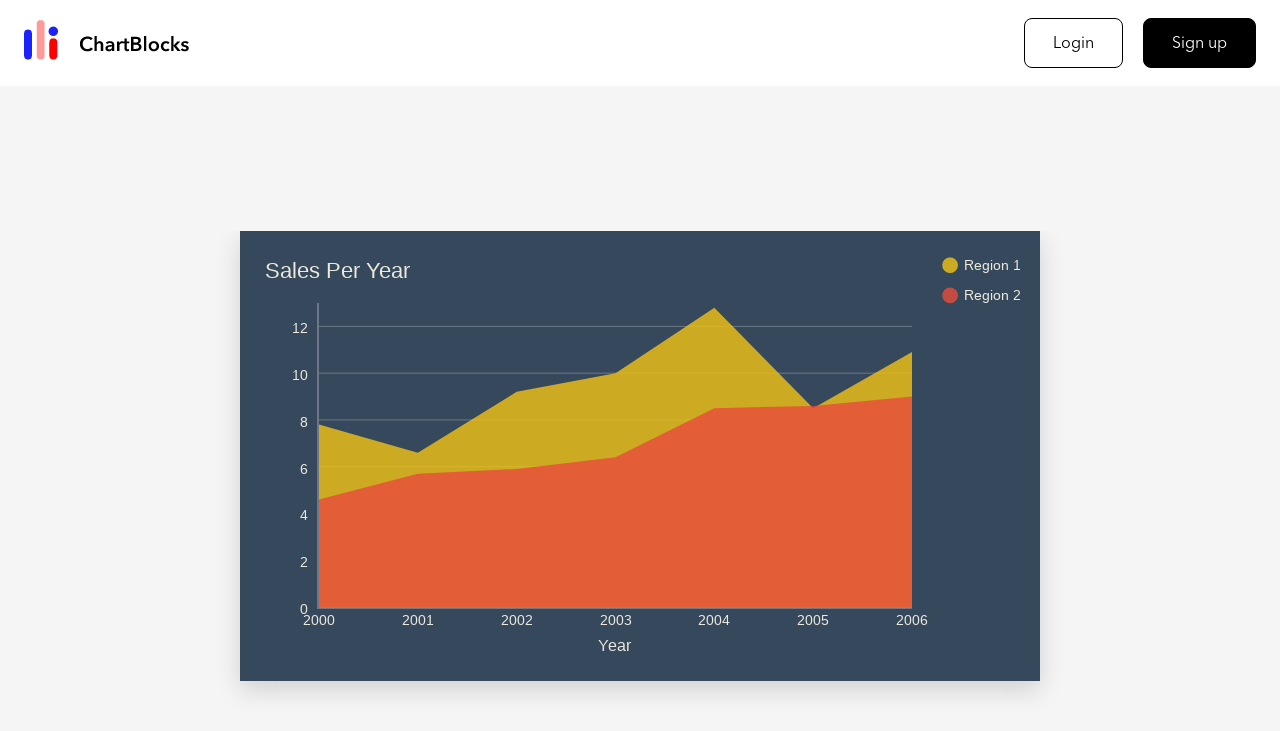

--- FILE ---
content_type: text/html
request_url: https://public.chartblocks.com/c/5416bfb7c9a61dd71d1e7f28/
body_size: 3583
content:
<!doctype html>

<html lang = "en">
    <head>
        <meta charset = "utf-8">
        <meta name="viewport" content="width=device-width">
        <title>Sales Per Year (area chart) | ChartBlocks</title>


                <meta property="description" content="A area chart, Sales Per Year, built by ChartBlocks using ChartBlocks." />
                <meta property="og:title" content="Sales Per Year" />
                <meta property="og:site_name" content="ChartBlocks" />
                <meta property="og:type" content="article" />
                <meta property="article:published_time" content="2014-09-15T11:30:15+01:00" />
                <meta property="article:modified_time" content="2015-01-22T16:21:12+00:00" />
                <meta property="og:url" content="https://public.chartblocks.com/c/5416bfb7c9a61dd71d1e7f28?t=" />
                <meta property="og:image" content="https://d3ugvbs94d921r.cloudfront.net/5416bfb7c9a61dd71d1e7f28.png?t=" />
                <meta property="og:image:type" content="image/png" />
                <meta property="og:image:width" content="800" />
                <meta property="og:image:heigh" content="450" />
                <meta property="twitter:card" content="summary_large_image" />
                <meta property="twitter:site" content="@chartblocks" />
                <meta property="twitter:title" content="Sales Per Year" />
                <meta property="twitter:image" content="https://d3ugvbs94d921r.cloudfront.net/5416bfb7c9a61dd71d1e7f28.png?t=" />
                <meta property="cb:chart_id" content="5416bfb7c9a61dd71d1e7f28" />
                <meta property="cb:chart_type" content="area" />
        
        <link rel="apple-touch-icon" sizes="180x180" href="/img/icons/apple-touch-icon.png">
        <link rel="icon" type="image/png" sizes="32x32" href="/img/icons/favicon-32x32.png">
        <link rel="icon" type="image/png" sizes="16x16" href="/img/icons/favicon-16x16.png">
        <link rel="manifest" href="/img/icons/site.webmanifest">
        <link rel="mask-icon" href="/img/icons/safari-pinned-tab.svg" color="#1b22fa">
        <link rel="shortcut icon" href="/img/icons/favicon.ico">
        <meta name="msapplication-TileColor" content="#ffffff">
        <meta name="msapplication-config" content="/img/icons/browserconfig.xml">
        <meta name="theme-color" content="#ffffff">

                <link rel="alternate" type="application/json+oembed"
              href="http://embed.chartblocks.com/1.0/oembed/?url=http%3A%2F%2Fpublic.chartblocks.com%2Fc%2F5416bfb7c9a61dd71d1e7f28%2F&format=json"
              title="Sales Per Year (area chart)" />
        <link rel="alternate" type="text/xml+oembed"
              href="http://embed.chartblocks.com/1.0/oembed/?url=http%3A%2F%2Fpublic.chartblocks.com%2Fc%2F5416bfb7c9a61dd71d1e7f28%2F&format=xml"
              title="Sales Per Year (area chart)" />
                <link rel="stylesheet" href="/stylesheets/screen.css?v=64f5c7b4a">

        <link rel="preconnect" href="https://fonts.bunny.net">
        <link href="https://fonts.bunny.net/css?family=arvo:400,700|courier-prime:400,700|ibm-plex-mono:400,700|merriweather:400,700|montserrat:400,700|nunito:400,700|open-sans:400,700|playfair-display:400,700|poppins:400,700|prompt:400,700|pt-sans:400,700|pt-serif:400,700|raleway:400,700|roboto:400,700|work-sans:400,700" rel="stylesheet" />

        <script type="text/javascript" src="/js/frontend/lib/chart.full.min.js"></script>
        <script type="text/javascript" src="/js/frontend/cb-stat.js"></script>
        <script type="text/javascript" src="/js/frontend/cb-analytics.min.js"></script>
        <script type="text/javascript" src="/js/public.js"></script>
    </head>
    <body>
        <header class="header fixed-top">
            <div class="container">
                <nav class="navbar">
                    <a  class="navbar-brand" href="https://www.chartblocks.io/">
                        <img src="/img/logo.svg" alt="ChartBlocks" />
                    </a>
                    <ul class="nav navbar-nav ml-lg-auto">
                        <li class="menu-item nav-item d-none d-md-block">
                            <a class="btn btn-outline nav-link" target="_self" href="https://app.chartblocks.io">Login</a>
                        </li>
                        <li class="menu-item nav-item">
                            <a class="btn btn-secondary nav-link" target="_self" href="https://app.chartblocks.io/register">Sign up</a>
                        </li>
                    </ul>
                </nav>
            </div>
        </header>

        <div id="main" class="chartblocks-main">
    <div class="container">
        <div class="chartblocks-view">
            <div id="chart">
                <noscript>
                    <img src="//d3ugvbs94d921r.cloudfront.net/5416bfb7c9a61dd71d1e7f28.png&t=" alt="Sales Per Year (area chart)" />
                </noscript>
            </div>
        </div>
        <ul class="options">
            <ul class="social">
                <li>
                    <a href="https://twitter.com/intent/tweet?url=https%3A%2F%2Fpublic.chartblocks.com%2Fc%2F5416bfb7c9a61dd71d1e7f28%3Ft%3D&via=chartblocks" class="social-button social-twitter" target="_blank"><i class="icon-twitter"></i><span class="social-text">Tweet</span></a>
                </li>
                <li>
                    <a href="#" class="social-button social-facebook facebook" target="_blank"><i class="icon-facebook"></i><span class="social-text">Share</span></a>
                </li>
                <li>
                    <a href="//www.pinterest.com/pin/create/button/?url=https%3A%2F%2Fpublic.chartblocks.com%2Fc%2F5416bfb7c9a61dd71d1e7f28%3Ft%3D&media=%2F%2Fd3ugvbs94d921r.cloudfront.net%2F5416bfb7c9a61dd71d1e7f28.png%3Fpinterest%3D1&description=Sales%20Per%20Year" target="_new" class="social-button social-pinterest pinterest"><i class="icon-pinterest"></i><span class="social-text">Pin it</span></a>
                </li>
            </ul>

            <li>
                <a target="_blank" href="//d3ugvbs94d921r.cloudfront.net/5416bfb7c9a61dd71d1e7f28.png?download=1&t=" title="Download" class="btn btn-primary btn-download">Download</a>
            </li>
        </ul>
    </div>
</div>
<div class="cta -signup">
    <div class="container">
        <h2 class="d-none d-md-block">Slick, Easy Infographics... <br> On the House</h2>
        <h2 class="d-md-none">Data Viz Without Spending a Penny </h2>
        <div class="cta__buttons d-none d-md-block">
            <a class="btn btn-primary" href="https://app.chartblocks.io/register">Sign up now – it’s free</a>
        </div>
        <div class="cta__buttons d-md-none">
            <a class="btn btn-primary" href="https://app.chartblocks.io/register">Sign up</a>
            <a class="btn btn-outline btn-light" href="https://app.chartblocks.io/register">Login</a>
        </div>
    </div>
</div>
<div class="cta cta-panel d-none d-md-block">
    <div class="container wrap">
        <div class="bg-dark rounded">
            <h3 class="text-white">Want more design tools<br>
            like ChartBlocks?</h3>
            <p>ChartBlocks is one of several cloud-based design tools in the Ceros family.</p>
            <a class="btn btn-primary" href="https://www.ceros.com/" target="_blank" rel="noopener">Learn more about Ceros</a>
        </div>
    </div>
</div>
<script type="text/javascript">
    require(['jquery', 'js/public/renderer'], function($, Renderer) {
        $(function() {

            var cbChart = {"id":"5416bfb7c9a61dd71d1e7f28","name":"Sales Per Year","tags":[],"config":{"series":{"ds-1":{"color":["rgba(242, 195, 19, 0.8)"],"title":"Region 1","order":0,"source":{"type":"dataset","setId":"5416b715c9a61d821c1e7f28","direction":"columns","headersFirst":true,"x":[1],"y":[3],"from":1,"to":null,"limit":null,"offset":null,"sortBy":[],"order":1,"groupBy":[1],"groupAccumulator":"sum"},"show":true},"ds-0":{"color":["rgba(233, 76, 59, 0.8)"],"title":"Region 2","order":1,"source":{"type":"dataset","setId":"5416b715c9a61d821c1e7f28","direction":"columns","headersFirst":true,"x":[1],"y":[2],"from":1,"to":null,"limit":null,"offset":null,"sortBy":[],"order":1,"groupBy":[1],"groupAccumulator":"sum"},"show":true}},"type":"area","options":{"horizontal":false},"canvas":{"width":800,"height":450,"margin":{"top":25,"right":25,"bottom":25,"left":25},"font-family":"Arial","font-size":"10","font-color":"rgb(235, 233, 221)","background-color":"rgb(54, 72, 92)","background-type":"solid"},"axes":{"x":{"show":true,"thickness":2,"label":{"show":true,"font-size":16,"font-family":"Arial","color":"rgb(235, 233, 221)","value":"Year"},"ticks":{"show":true,"font-family":"Arial","font-size":14,"color":"rgb(235, 233, 221)"},"grid":{"show":false,"thickness":1,"color":"rgb(235, 233, 221)"},"color":"rgba(235, 233, 221, 0.3)"},"y":{"show":true,"scale":{"niceValues":true},"thickness":2,"label":{"show":true,"font-size":16,"font-family":"Arial","color":"rgb(235, 233, 221)","value":null},"ticks":{"show":true,"font-family":"Arial","font-size":14,"color":"rgb(235, 233, 221)"},"grid":{"show":true,"thickness":1,"color":"rgba(235, 233, 221, 0.3)"},"color":"rgba(235, 233, 221, 0.3)"},"y2":{"show":false,"scale":{"niceValues":true},"thickness":1,"label":{"show":true,"font-size":12,"font-family":"Arial","color":"rgb(235, 233, 221)"},"ticks":{"show":true,"font-family":"Arial","font-size":12,"color":"rgb(235, 233, 221)"},"grid":{"show":false,"thickness":1,"color":"rgb(235, 233, 221)"},"color":"rgba(235, 233, 221, 0.3)"}},"legend":{"show":true,"position":{"type":"top-right"},"style":"vertical","font-size":14,"font-color":"rgb(235, 233, 221)"},"meta":{"title":{"show":true,"position":{"type":"top-left"},"rotate":0,"font-family":"Arial","font-size":"22","color":"rgb(235, 233, 221)","value":"Sales Per Year"},"description":"A area chart, Sales Per Year, built by ChartBlocks using ChartBlocks."},"branding":{"position":{"type":"bottom-right"},"show":false,"url":"http:\/\/www.chartblocks.com"},"populator":{"url":"https:\/\/api.chartblocks.com\/v1\/chart\/data\/5416bfb7c9a61dd71d1e7f28","interval":300000}},"templateKey":null,"isTemplate":false,"isPublic":true,"totalViews":5589,"createdAt":"2014-09-15T11:30:15+01:00","updatedAt":"2015-01-22T16:21:12+00:00","publicUrl":"https:\/\/public.chartblocks.com\/c\/5416bfb7c9a61dd71d1e7f28","versionHash":"9d27371e","images":{"png":{"name":"PNG","extension":"png","url":"\/\/d3ugvbs94d921r.cloudfront.net\/5416bfb7c9a61dd71d1e7f28.png","enabled":true},"pdf":{"name":"PDF","extension":"pdf","url":"\/\/d3ugvbs94d921r.cloudfront.net\/5416bfb7c9a61dd71d1e7f28.pdf","enabled":true},"svg":{"name":"SVG","extension":"svg","url":"\/\/d3ugvbs94d921r.cloudfront.net\/5416bfb7c9a61dd71d1e7f28.svg","enabled":true},"eps":{"name":"EPS","extension":"eps","url":"\/\/d3ugvbs94d921r.cloudfront.net\/5416bfb7c9a61dd71d1e7f28.eps","enabled":true},"ps":{"name":"PS","extension":"ps","url":"\/\/d3ugvbs94d921r.cloudfront.net\/5416bfb7c9a61dd71d1e7f28.ps","enabled":true}},"editable":false,"creator":{"id":"52f4bef0c9a61dc25103afa0","nickname":"ChartBlocks","avatarUrl":"\/\/www.gravatar.com\/avatar\/5af4eef06033d2ad23af1bb50e9efd51?d=mm","account":{"id":"52f4bef4c9a61dc25103afa3","name":"info@chartblocks.com"}}};
                var renderer = new Renderer({
                    container: $('.chartblocks-view'),
                    target: $('#chart'),
                    chart: cbChart,
                    social: $('.social')
                });

        renderer.render();

    });
    });</script>



        <footer>
            <div class="footer-inner container">
                <div class="logo">
                    <img src="/img/logo-small.svg" alt="ChartBlocks" />
                    <span class="logo-text">ChartBlocks</span>
                </div>
                <ul class="footer-menu">
                    <li><a target="_blank" href="https://www.chartblocks.io/support/">Support</a></li>
                    <li><a target="_blank" href="https://www.ceros.com/privacy-policy/">Privacy Policy</a></li>
                    <li><a target="_blank" href="https://www.ceros.com/terms-conditions/">Terms & Conditions</a></li>
                </ul>
                <p class="copy">Copyright ChartBlocks &copy;
                    <script>
                        var CurrentYear = new Date().getFullYear()
                        document.write(CurrentYear)
                    </script>
                </p>
            </div>
        </footer>

        <script>
            (function(i, s, o, g, r, a, m) {
                i['GoogleAnalyticsObject'] = r;
                i[r] = i[r] || function() {
                    (i[r].q = i[r].q || []).push(arguments)
                }, i[r].l = 1 * new Date();
                a = s.createElement(o),
                        m = s.getElementsByTagName(o)[0];
                a.async = 1;
                a.src = g;
                m.parentNode.insertBefore(a, m)
            })(window, document, 'script', '//www.google-analytics.com/analytics.js', 'ga');

            ga('create', 'UA-46682686-1', 'auto');
            ga('send', 'pageview');
        </script>
    </body>
</html>

--- FILE ---
content_type: text/css
request_url: https://public.chartblocks.com/stylesheets/screen.css?v=64f5c7b4a
body_size: 3652
content:
@media -sass-debug-info{filename{font-family:file\:\/\/\/Users\/mitch\/\.gem\/gems\/compass-core-1\.0\.3\/stylesheets\/compass\/reset\/_utilities\.scss}line{font-family:\000035}}
html, body, div, span, applet, object, iframe,
h1, h2, h3, h4, h5, h6, p, blockquote, pre,
a, abbr, acronym, address, big, cite, code,
del, dfn, em, img, ins, kbd, q, s, samp,
small, strike, strong, sub, sup, tt, var,
b, u, i, center,
dl, dt, dd, ol, ul, li,
fieldset, form, label, legend,
table, caption, tbody, tfoot, thead, tr, th, td,
article, aside, canvas, details, embed,
figure, figcaption, footer, header, hgroup,
menu, nav, output, ruby, section, summary,
time, mark, audio, video {
  margin: 0;
  padding: 0;
  border: 0;
  font: inherit;
  font-size: 100%;
  vertical-align: baseline;
}

@media -sass-debug-info{filename{font-family:file\:\/\/\/Users\/mitch\/\.gem\/gems\/compass-core-1\.0\.3\/stylesheets\/compass\/reset\/_utilities\.scss}line{font-family:\0000322}}
html {
  line-height: 1;
}

@media -sass-debug-info{filename{font-family:file\:\/\/\/Users\/mitch\/\.gem\/gems\/compass-core-1\.0\.3\/stylesheets\/compass\/reset\/_utilities\.scss}line{font-family:\0000324}}
ol, ul {
  list-style: none;
}

@media -sass-debug-info{filename{font-family:file\:\/\/\/Users\/mitch\/\.gem\/gems\/compass-core-1\.0\.3\/stylesheets\/compass\/reset\/_utilities\.scss}line{font-family:\0000326}}
table {
  border-collapse: collapse;
  border-spacing: 0;
}

@media -sass-debug-info{filename{font-family:file\:\/\/\/Users\/mitch\/\.gem\/gems\/compass-core-1\.0\.3\/stylesheets\/compass\/reset\/_utilities\.scss}line{font-family:\0000328}}
caption, th, td {
  text-align: left;
  font-weight: normal;
  vertical-align: middle;
}

@media -sass-debug-info{filename{font-family:file\:\/\/\/Users\/mitch\/\.gem\/gems\/compass-core-1\.0\.3\/stylesheets\/compass\/reset\/_utilities\.scss}line{font-family:\0000330}}
q, blockquote {
  quotes: none;
}
@media -sass-debug-info{filename{font-family:file\:\/\/\/Users\/mitch\/\.gem\/gems\/compass-core-1\.0\.3\/stylesheets\/compass\/reset\/_utilities\.scss}line{font-family:\00003103}}
q:before, q:after, blockquote:before, blockquote:after {
  content: "";
  content: none;
}

@media -sass-debug-info{filename{font-family:file\:\/\/\/Users\/mitch\/\.gem\/gems\/compass-core-1\.0\.3\/stylesheets\/compass\/reset\/_utilities\.scss}line{font-family:\0000332}}
a img {
  border: none;
}

@media -sass-debug-info{filename{font-family:file\:\/\/\/Users\/mitch\/\.gem\/gems\/compass-core-1\.0\.3\/stylesheets\/compass\/reset\/_utilities\.scss}line{font-family:\00003116}}
article, aside, details, figcaption, figure, footer, header, hgroup, main, menu, nav, section, summary {
  display: block;
}

/* General Mobile Touch ----------- */
@media -sass-debug-info{filename{font-family:file\:\/\/\/Users\/mitch\/Sites\/chartblocks\/public-web\/sass\/_respond\.scss}line{font-family:\0000317}}
.mobile-touch-overflow {
  overflow: auto;
  -webkit-overflow-scrolling: touch;
  -moz-overflow-scrolling: touch;
  -o-overflow-scrolling: touch;
  -ms-overflow-scrolling: touch;
  overflow-scrolling: touch;
}

@media -sass-debug-info{filename{font-family:file\:\/\/\/Users\/mitch\/Sites\/chartblocks\/public-web\/sass\/_respond\.scss}line{font-family:\0000325}}
.mobile-touch-overflow,
.mobile-touch-overflow * {
  /* some level of transform keeps elements from blinking out of visibility on iOS */
  -webkit-transform: rotateY(0);
}

@media -sass-debug-info{filename{font-family:file\:\/\/\/Users\/mitch\/Sites\/chartblocks\/public-web\/sass\/_animate\.scss}line{font-family:\000031}}
.spin, .loading-spin {
  -webkit-animation: spin .6s infinite linear;
  -moz-animation: spin .6s infinite linear;
  -ms-animation: spin .6s infinite linear;
  -o-animation: spin .6s infinite linear;
  animation: spin .6s infinite linear;
}

@media -sass-debug-info{filename{font-family:file\:\/\/\/Users\/mitch\/Sites\/chartblocks\/public-web\/sass\/_animate\.scss}line{font-family:\000039}}
.loading-spin {
  margin: 0 auto;
  border-bottom: 2px solid transparent;
  border-left: 2px solid transparent;
  border-right: 2px solid #2B95D3;
  border-top: 2px solid #2B95D3;
  border-radius: 100%;
  height: 20px;
  width: 20px;
}

@keyframes "spin" {
  from {
    -webkit-transform: rotate(0deg);
    -moz-transform: rotate(0deg);
    -o-transform: rotate(0deg);
    -ms-transform: rotate(0deg);
    transform: rotate(0deg);
  }
  to {
    -webkit-transform: rotate(359deg);
    -moz-transform: rotate(359deg);
    -o-transform: rotate(359deg);
    -ms-transform: rotate(359deg);
    transform: rotate(359deg);
  }
}
@-moz-keyframes spin {
  from {
    -moz-transform: rotate(0deg);
    transform: rotate(0deg);
  }
  to {
    -moz-transform: rotate(359deg);
    transform: rotate(359deg);
  }
}
@-webkit-keyframes "spin" {
  from {
    -webkit-transform: rotate(0deg);
    transform: rotate(0deg);
  }
  to {
    -webkit-transform: rotate(359deg);
    transform: rotate(359deg);
  }
}
@-ms-keyframes "spin" {
  from {
    -ms-transform: rotate(0deg);
    transform: rotate(0deg);
  }
  to {
    -ms-transform: rotate(359deg);
    transform: rotate(359deg);
  }
}
@-o-keyframes "spin" {
  from {
    -o-transform: rotate(0deg);
    transform: rotate(0deg);
  }
  to {
    -o-transform: rotate(359deg);
    transform: rotate(359deg);
  }
}
@media -sass-debug-info{filename{font-family:file\:\/\/\/Users\/mitch\/Sites\/chartblocks\/public-web\/sass\/_grid-settings\.scss}line{font-family:\000031}}
html, body {
  height: 100%;
}

@media -sass-debug-info{filename{font-family:file\:\/\/\/Users\/mitch\/Sites\/chartblocks\/public-web\/sass\/_grid-settings\.scss}line{font-family:\000033}}
.wrapper,
.container {
  margin: 0 auto;
  max-width: 1330px;
  min-height: 1px;
  position: relative;
  padding-left: 24px;
  padding-right: 24px;
}

@media -sass-debug-info{filename{font-family:file\:\/\/\/Users\/mitch\/Sites\/chartblocks\/public-web\/sass\/_grid-settings\.scss}line{font-family:\0000313}}
.content-left {
  float: left;
  width: 69%;
}

@media -sass-debug-info{filename{font-family:file\:\/\/\/Users\/mitch\/Sites\/chartblocks\/public-web\/sass\/_grid-settings\.scss}line{font-family:\0000318}}
.content-right {
  margin-left: 71%;
}
@media -sass-debug-info{filename{font-family:file\:\/\/\/Users\/mitch\/Sites\/chartblocks\/public-web\/sass\/_grid-settings\.scss}line{font-family:\0000321}}
.content-right .search,
.content-right .info,
.content-right .tags {
  margin: 0 0 25px;
}

@media (min-width: 980px) {
@media -sass-debug-info{filename{font-family:file\:\/\/\/Users\/mitch\/Sites\/chartblocks\/public-web\/sass\/_grid-settings\.scss}line{font-family:\0000331}}
  .content-left {
    width: 100%;
  }

@media -sass-debug-info{filename{font-family:file\:\/\/\/Users\/mitch\/Sites\/chartblocks\/public-web\/sass\/_grid-settings\.scss}line{font-family:\0000335}}
  .content-right {
    width: 100%;
    margin-left: 0;
  }
}
@media -sass-debug-info{filename{font-family:file\:\/\/\/Users\/mitch\/Sites\/chartblocks\/public-web\/sass\/_global\.scss}line{font-family:\000031}}
body {
  background-color: #F5F5F5;
  font-size: 16px;
  color: #888888;
  padding: 0;
  margin: 0;
}

@media -sass-debug-info{filename{font-family:file\:\/\/\/Users\/mitch\/Sites\/chartblocks\/public-web\/sass\/_global\.scss}line{font-family:\000039}}
* {
  -moz-box-sizing: border-box;
  -webkit-box-sizing: border-box;
  box-sizing: border-box;
}

@media -sass-debug-info{filename{font-family:file\:\/\/\/Users\/mitch\/Sites\/chartblocks\/public-web\/sass\/_global\.scss}line{font-family:\0000313}}
.cf {
  zoom: 1;
  clear: both;
}
@media -sass-debug-info{filename{font-family:file\:\/\/\/Users\/mitch\/Sites\/chartblocks\/public-web\/sass\/_mixins\.scss}line{font-family:\000033}}
.cf:before, .cf:after {
  content: "";
  display: table;
}
@media -sass-debug-info{filename{font-family:file\:\/\/\/Users\/mitch\/Sites\/chartblocks\/public-web\/sass\/_mixins\.scss}line{font-family:\000034}}
.cf:after {
  clear: both;
}

@media -sass-debug-info{filename{font-family:file\:\/\/\/Users\/mitch\/Sites\/chartblocks\/public-web\/sass\/_global\.scss}line{font-family:\0000318}}
img {
  max-width: 100%;
  height: auto;
}

@media -sass-debug-info{filename{font-family:file\:\/\/\/Users\/mitch\/Sites\/chartblocks\/public-web\/sass\/_global\.scss}line{font-family:\0000323}}
.superscript {
  position: absolute;
  top: 1.5em;
  right: 0;
  color: #fff;
}

@media -sass-debug-info{filename{font-family:file\:\/\/\/Users\/mitch\/Sites\/chartblocks\/public-web\/sass\/_global\.scss}line{font-family:\0000330}}
.disabled {
  display: none !important;
}

@media -sass-debug-info{filename{font-family:file\:\/\/\/Users\/mitch\/Sites\/chartblocks\/public-web\/sass\/_global\.scss}line{font-family:\0000335}}
.d-none {
  display: none;
}

@media (min-width: 1024px) {
@media -sass-debug-info{filename{font-family:file\:\/\/\/Users\/mitch\/Sites\/chartblocks\/public-web\/sass\/_global\.scss}line{font-family:\0000340}}
  .d-md-block {
    display: block;
  }
}
@media (min-width: 1024px) {
@media -sass-debug-info{filename{font-family:file\:\/\/\/Users\/mitch\/Sites\/chartblocks\/public-web\/sass\/_global\.scss}line{font-family:\0000346}}
  .d-md-none {
    display: none;
  }
}
@media -sass-debug-info{filename{font-family:file\:\/\/\/Users\/mitch\/Sites\/chartblocks\/public-web\/sass\/_buttons\.scss}line{font-family:\000031}}
.btn {
  padding: 13px 28px;
  font-size: 1rem;
  display: inline-block;
  text-align: center;
  height: 50px;
  line-height: 1.5;
  border: 0;
  cursor: pointer;
  border: 1px solid;
  font-weight: 400;
  -webkit-appearance: none;
  -moz-appearance: none;
  -ms-appearance: none;
  -o-appearance: none;
  appearance: none;
  -moz-border-radius: 8px;
  -webkit-border-radius: 8px;
  border-radius: 8px;
  -moz-transition: all 0.3s ease-in;
  -o-transition: all 0.3s ease-in;
  -webkit-transition: all 0.3s ease-in;
  transition: all 0.3s ease-in;
}
@media -sass-debug-info{filename{font-family:file\:\/\/\/Users\/mitch\/Sites\/chartblocks\/public-web\/sass\/_buttons\.scss}line{font-family:\0000316}}
.btn-primary {
  color: #FFFFFF;
  border-color: #1A22FB;
  background-color: #1A22FB;
}
@media -sass-debug-info{filename{font-family:file\:\/\/\/Users\/mitch\/Sites\/chartblocks\/public-web\/sass\/_buttons\.scss}line{font-family:\0000321}}
.btn-primary:hover {
  color: #FFFFFF;
  border-color: #040cde;
  background-color: #040cde;
  text-decoration: none;
}
@media -sass-debug-info{filename{font-family:file\:\/\/\/Users\/mitch\/Sites\/chartblocks\/public-web\/sass\/_buttons\.scss}line{font-family:\0000329}}
.btn-secondary {
  color: #FFFFFF;
  border-color: #000000;
  background-color: #000000;
}
@media -sass-debug-info{filename{font-family:file\:\/\/\/Users\/mitch\/Sites\/chartblocks\/public-web\/sass\/_buttons\.scss}line{font-family:\0000334}}
.btn-secondary:hover {
  color: #FFFFFF;
}
@media -sass-debug-info{filename{font-family:file\:\/\/\/Users\/mitch\/Sites\/chartblocks\/public-web\/sass\/_buttons\.scss}line{font-family:\0000339}}
.btn-outline {
  color: #000000;
  border-color: currentColor;
}
@media -sass-debug-info{filename{font-family:file\:\/\/\/Users\/mitch\/Sites\/chartblocks\/public-web\/sass\/_buttons\.scss}line{font-family:\0000343}}
.btn-outline:hover {
  color: #FFFFFF;
  border-color: #000000;
  background-color: #000000;
}
@media -sass-debug-info{filename{font-family:file\:\/\/\/Users\/mitch\/Sites\/chartblocks\/public-web\/sass\/_buttons\.scss}line{font-family:\0000350}}
.btn-light {
  color: #FFFFFF;
}
@media -sass-debug-info{filename{font-family:file\:\/\/\/Users\/mitch\/Sites\/chartblocks\/public-web\/sass\/_buttons\.scss}line{font-family:\0000353}}
.btn-light:hover {
  color: #000000;
  border-color: #FFFFFF;
  background-color: #FFFFFF;
}
@media -sass-debug-info{filename{font-family:file\:\/\/\/Users\/mitch\/Sites\/chartblocks\/public-web\/sass\/_buttons\.scss}line{font-family:\0000361}}
.btn-download:after {
  margin-left: 15px;
  content: url("data:image/svg+xml,%3Csvg width='16' height='16' viewBox='0 0 16 16' fill='none' xmlns='http://www.w3.org/2000/svg'%3E%3Cpath d='M1.00012 8.47119V12.8462C1.00012 13.6539 1.22705 13.9653 1.63097 14.3692C2.0349 14.7731 2.58274 15.0001 3.15398 15.0001H12.8463C13.4176 15.0001 13.9654 14.7731 14.3693 14.3692C14.7732 13.9653 15.0002 13.4174 15.0002 12.8462V8.47119' stroke='white' stroke-width='1.2' stroke-linecap='round' stroke-linejoin='round'/%3E%3Cpath d='M4.76947 6.92297L8.00025 10.6922L11.231 6.92297' stroke='white' stroke-width='1.2' stroke-linecap='round' stroke-linejoin='round'/%3E%3Cpath d='M8.00012 10.6923V1' stroke='white' stroke-width='1.2' stroke-linecap='round' stroke-linejoin='round'/%3E%3C/svg%3E%0A");
}

@font-face {
  font-family: "Avenir";
  src: url("../fonts/avenir/AvenirNextLTProRegular.woff2") format("woff2"), url("../fonts/avenir/AvenirNextLTProRegular.woff") format("woff");
  font-weight: 400;
  font-style: normal;
  font-display: swap;
}
@font-face {
  font-family: "Avenir";
  src: url("../fonts/avenir/AvenirNextLTProMedium.woff2") format("woff2"), url("../fonts/avenir/AvenirNextLTProMedium.woff") format("woff");
  font-weight: 500;
  font-style: normal;
  font-display: swap;
}
@font-face {
  font-family: "Avenir";
  src: url("../fonts/avenir/AvenirNextLTProBold.woff2") format("woff2"), url("../fonts/avenir/AvenirNextLTProBold.woff") format("woff");
  font-weight: 600;
  font-style: normal;
  font-display: swap;
}
@font-face {
  font-family: "ObjectSans-Bold";
  src: url("../fonts/object-sans/ObjectSans-Bold.woff2") format("woff2"), url("../fonts/object-sans/ObjectSans-Bold.woff") format("woff");
  font-weight: 900;
  font-style: normal;
  font-display: swap;
}
@media -sass-debug-info{filename{font-family:file\:\/\/\/Users\/mitch\/Sites\/chartblocks\/public-web\/sass\/_fonts\.scss}line{font-family:\0000338}}
body {
  font-family: 'Avenir', sans-serif;
  font-size: 16px;
  line-height: normal;
}

@media -sass-debug-info{filename{font-family:file\:\/\/\/Users\/mitch\/Sites\/chartblocks\/public-web\/sass\/_fonts\.scss}line{font-family:\0000344}}
a {
  text-decoration: none;
  color: #000000;
  -moz-transition: text-decoration 0.2s ease-in-out;
  -o-transition: text-decoration 0.2s ease-in-out;
  -webkit-transition: text-decoration 0.2s ease-in-out;
  transition: text-decoration 0.2s ease-in-out;
}
@media -sass-debug-info{filename{font-family:file\:\/\/\/Users\/mitch\/Sites\/chartblocks\/public-web\/sass\/_fonts\.scss}line{font-family:\0000349}}
a:hover {
  text-decoration: underline;
}

@media -sass-debug-info{filename{font-family:file\:\/\/\/Users\/mitch\/Sites\/chartblocks\/public-web\/sass\/_fonts\.scss}line{font-family:\0000354}}
h1, h2, h3, h4, h5, h6 {
  font-weight: 700;
  font-family: 'ObjectSans-Bold', sans-serif;
}

@media -sass-debug-info{filename{font-family:file\:\/\/\/Users\/mitch\/Sites\/chartblocks\/public-web\/sass\/_fonts\.scss}line{font-family:\0000359}}
p {
  margin-bottom: 40px;
  line-height: 1.2em;
  color: #888888;
}

@media -sass-debug-info{filename{font-family:file\:\/\/\/Users\/mitch\/Sites\/chartblocks\/public-web\/sass\/_fonts\.scss}line{font-family:\0000365}}
strong {
  font-weight: 700;
}

@media -sass-debug-info{filename{font-family:file\:\/\/\/Users\/mitch\/Sites\/chartblocks\/public-web\/sass\/_header\.scss}line{font-family:\000031}}
header {
  height: 86px;
  background-color: #FFFFFF;
}
@media -sass-debug-info{filename{font-family:file\:\/\/\/Users\/mitch\/Sites\/chartblocks\/public-web\/sass\/_header\.scss}line{font-family:\000035}}
header .navbar,
header .container {
  height: 100%;
}
@media -sass-debug-info{filename{font-family:file\:\/\/\/Users\/mitch\/Sites\/chartblocks\/public-web\/sass\/_header\.scss}line{font-family:\0000310}}
header .navbar {
  display: flex;
  align-items: center;
}
@media -sass-debug-info{filename{font-family:file\:\/\/\/Users\/mitch\/Sites\/chartblocks\/public-web\/sass\/_header\.scss}line{font-family:\0000314}}
header .navbar-nav {
  display: flex;
  margin-left: auto;
}
@media -sass-debug-info{filename{font-family:file\:\/\/\/Users\/mitch\/Sites\/chartblocks\/public-web\/sass\/_header\.scss}line{font-family:\0000318}}
header .navbar-nav .menu-item {
  margin-left: 20px;
}
@media -sass-debug-info{filename{font-family:file\:\/\/\/Users\/mitch\/Sites\/chartblocks\/public-web\/sass\/_header\.scss}line{font-family:\0000321}}
header .navbar-nav .menu-item:first-child {
  margin-left: 0;
}

@media -sass-debug-info{filename{font-family:file\:\/\/\/Users\/mitch\/Sites\/chartblocks\/public-web\/sass\/_footer\.scss}line{font-family:\000031}}
footer {
  background-color: #FFFFFF;
}
@media (min-width: 980px) {
@media -sass-debug-info{filename{font-family:file\:\/\/\/Users\/mitch\/Sites\/chartblocks\/public-web\/sass\/_footer\.scss}line{font-family:\000031}}
  footer {
    height: 114px;
  }
}
@media -sass-debug-info{filename{font-family:file\:\/\/\/Users\/mitch\/Sites\/chartblocks\/public-web\/sass\/_footer\.scss}line{font-family:\000038}}
footer .container {
  padding: 0;
}
@media (min-width: 980px) {
@media -sass-debug-info{filename{font-family:file\:\/\/\/Users\/mitch\/Sites\/chartblocks\/public-web\/sass\/_footer\.scss}line{font-family:\000038}}
  footer .container {
    padding: 0 24px;
  }
}
@media -sass-debug-info{filename{font-family:file\:\/\/\/Users\/mitch\/Sites\/chartblocks\/public-web\/sass\/_footer\.scss}line{font-family:\0000316}}
footer img {
  display: block;
  height: auto;
  max-width: 170px;
}
@media -sass-debug-info{filename{font-family:file\:\/\/\/Users\/mitch\/Sites\/chartblocks\/public-web\/sass\/_footer\.scss}line{font-family:\0000323}}
footer .footer-inner {
  display: flex;
  flex-direction: column;
  height: 100%;
}
@media (min-width: 980px) {
@media -sass-debug-info{filename{font-family:file\:\/\/\/Users\/mitch\/Sites\/chartblocks\/public-web\/sass\/_footer\.scss}line{font-family:\0000323}}
  footer .footer-inner {
    flex-direction: row;
    align-items: center;
    justify-content: space-between;
  }
}
@media -sass-debug-info{filename{font-family:file\:\/\/\/Users\/mitch\/Sites\/chartblocks\/public-web\/sass\/_footer\.scss}line{font-family:\0000334}}
footer .footer-inner .logo {
  display: flex;
  align-items: center;
  order: 1;
  margin-top: 40px;
  margin-bottom: 17px;
  margin-left: auto;
  margin-right: auto;
}
@media (min-width: 980px) {
@media -sass-debug-info{filename{font-family:file\:\/\/\/Users\/mitch\/Sites\/chartblocks\/public-web\/sass\/_footer\.scss}line{font-family:\0000334}}
  footer .footer-inner .logo {
    order: initial;
    margin: 0;
  }
}
@media -sass-debug-info{filename{font-family:file\:\/\/\/Users\/mitch\/Sites\/chartblocks\/public-web\/sass\/_footer\.scss}line{font-family:\0000348}}
footer .footer-inner .logo-text {
  display: none;
  color: #000000;
  font-size: 20px;
  line-height: 20px;
  font-weight: 500;
  margin-left: 20px;
}
@media (min-width: 980px) {
@media -sass-debug-info{filename{font-family:file\:\/\/\/Users\/mitch\/Sites\/chartblocks\/public-web\/sass\/_footer\.scss}line{font-family:\0000348}}
  footer .footer-inner .logo-text {
    display: inline;
  }
}
@media -sass-debug-info{filename{font-family:file\:\/\/\/Users\/mitch\/Sites\/chartblocks\/public-web\/sass\/_footer\.scss}line{font-family:\0000363}}
footer .footer-menu {
  display: flex;
  justify-content: center;
  padding: 25px 0;
  border-bottom: 1px solid #EAEAEA;
}
@media (min-width: 980px) {
@media -sass-debug-info{filename{font-family:file\:\/\/\/Users\/mitch\/Sites\/chartblocks\/public-web\/sass\/_footer\.scss}line{font-family:\0000363}}
  footer .footer-menu {
    padding: 0;
    border-bottom: none;
  }
}
@media -sass-debug-info{filename{font-family:file\:\/\/\/Users\/mitch\/Sites\/chartblocks\/public-web\/sass\/_footer\.scss}line{font-family:\0000375}}
footer .footer-menu li a {
  color: #6F6F6F;
  padding: 0 15px;
  font-size: 1rem;
}
@media -sass-debug-info{filename{font-family:file\:\/\/\/Users\/mitch\/Sites\/chartblocks\/public-web\/sass\/_footer\.scss}line{font-family:\0000384}}
footer p.copy {
  color: #C0C0C0;
  font-size: 1rem;
  order: 2;
  margin-bottom: 30px;
  margin-left: auto;
  margin-right: auto;
}
@media (min-width: 980px) {
@media -sass-debug-info{filename{font-family:file\:\/\/\/Users\/mitch\/Sites\/chartblocks\/public-web\/sass\/_footer\.scss}line{font-family:\0000384}}
  footer p.copy {
    margin: 0;
  }
}

@media -sass-debug-info{filename{font-family:file\:\/\/\/Users\/mitch\/Sites\/chartblocks\/public-web\/sass\/_chart\.scss}line{font-family:\000031}}
.chartblocks-main {
  display: flex;
  text-align: center;
  overflow: hidden;
  margin: 0 auto;
  margin-top: 145px;
  margin-bottom: 127px;
}
@media -sass-debug-info{filename{font-family:file\:\/\/\/Users\/mitch\/Sites\/chartblocks\/public-web\/sass\/_chart\.scss}line{font-family:\000039}}
.chartblocks-main .chartblocks-view {
  min-width: 290px;
  line-height: 0;
  margin: 0 auto;
  background: #fff;
  box-shadow: 0 9px 24px rgba(0, 0, 0, 0.15);
}
@media (min-width: 1024px) {
@media -sass-debug-info{filename{font-family:file\:\/\/\/Users\/mitch\/Sites\/chartblocks\/public-web\/sass\/_chart\.scss}line{font-family:\000039}}
  .chartblocks-main .chartblocks-view {
    min-width: 800px;
  }
}
@media -sass-debug-info{filename{font-family:file\:\/\/\/Users\/mitch\/Sites\/chartblocks\/public-web\/sass\/_chart\.scss}line{font-family:\0000320}}
.chartblocks-main .chartblocks-view #chart {
  height: auto !important;
  width: auto !important;
}
@media -sass-debug-info{filename{font-family:file\:\/\/\/Users\/mitch\/Sites\/chartblocks\/public-web\/sass\/_chart\.scss}line{font-family:\0000325}}
.chartblocks-main .chartblocks-view svg {
  display: block;
  height: auto;
  max-width: 100%;
}
@media -sass-debug-info{filename{font-family:file\:\/\/\/Users\/mitch\/Sites\/chartblocks\/public-web\/sass\/_chart\.scss}line{font-family:\0000332}}
.chartblocks-main .options {
  display: flex;
  margin-top: 40px;
  width: 100%;
  justify-content: flex-end;
}
@media -sass-debug-info{filename{font-family:file\:\/\/\/Users\/mitch\/Sites\/chartblocks\/public-web\/sass\/_chart\.scss}line{font-family:\0000338}}
.chartblocks-main .options .btn {
  margin-left: auto;
}
@media -sass-debug-info{filename{font-family:file\:\/\/\/Users\/mitch\/Sites\/chartblocks\/public-web\/sass\/_chart\.scss}line{font-family:\0000342}}
.chartblocks-main .options .social {
  display: none;
}

@media -sass-debug-info{filename{font-family:file\:\/\/\/Users\/mitch\/Sites\/chartblocks\/public-web\/sass\/_cta\.scss}line{font-family:\000031}}
.cta {
  color: #FFFFFF;
  padding: 70px 0;
  min-height: 624px;
  background-color: #000000;
}
@media (min-width: 980px) {
@media -sass-debug-info{filename{font-family:file\:\/\/\/Users\/mitch\/Sites\/chartblocks\/public-web\/sass\/_cta\.scss}line{font-family:\000031}}
  .cta {
    min-height: auto;
    padding: 179px 0;
  }
}
@media -sass-debug-info{filename{font-family:file\:\/\/\/Users\/mitch\/Sites\/chartblocks\/public-web\/sass\/_cta\.scss}line{font-family:\0000312}}
.cta.-signup {
  background-image: url("../img/bg-brush-stroke-mobile.png");
  background-repeat: no-repeat;
  background-position: right;
  background-size: 100% auto;
}
@media (min-width: 980px) {
@media -sass-debug-info{filename{font-family:file\:\/\/\/Users\/mitch\/Sites\/chartblocks\/public-web\/sass\/_cta\.scss}line{font-family:\0000312}}
  .cta.-signup {
    background-image: url("../img/bg-brush-stroke.png");
    background-size: auto 100%;
  }
}
@media -sass-debug-info{filename{font-family:file\:\/\/\/Users\/mitch\/Sites\/chartblocks\/public-web\/sass\/_cta\.scss}line{font-family:\0000324}}
.cta-panel {
  padding: 60px 0;
}
@media -sass-debug-info{filename{font-family:file\:\/\/\/Users\/mitch\/Sites\/chartblocks\/public-web\/sass\/_cta\.scss}line{font-family:\0000327}}
.cta-panel .rounded {
  color: #FFFFFF;
  padding: 60px;
  text-align: center;
  border-radius: 20px;
  background-color: rgba(255, 255, 255, 0.12);
}
@media -sass-debug-info{filename{font-family:file\:\/\/\/Users\/mitch\/Sites\/chartblocks\/public-web\/sass\/_cta\.scss}line{font-family:\0000334}}
.cta-panel .rounded .btn {
  margin: 0 auto;
}
@media -sass-debug-info{filename{font-family:file\:\/\/\/Users\/mitch\/Sites\/chartblocks\/public-web\/sass\/_cta\.scss}line{font-family:\0000341}}
.cta__buttons .btn {
  margin-right: 10px;
}
@media -sass-debug-info{filename{font-family:file\:\/\/\/Users\/mitch\/Sites\/chartblocks\/public-web\/sass\/_cta\.scss}line{font-family:\0000344}}
.cta__buttons .btn:last-child {
  margin-right: 0;
}
@media -sass-debug-info{filename{font-family:file\:\/\/\/Users\/mitch\/Sites\/chartblocks\/public-web\/sass\/_cta\.scss}line{font-family:\0000350}}
.cta h2 {
  font-size: 54px;
  line-height: 60px;
  font-weight: 700;
  margin-bottom: 35px;
  letter-spacing: -0.04em;
}
@media (min-width: 1024px) {
@media -sass-debug-info{filename{font-family:file\:\/\/\/Users\/mitch\/Sites\/chartblocks\/public-web\/sass\/_cta\.scss}line{font-family:\0000350}}
  .cta h2 {
    font-size: 80px;
    line-height: 88px;
    margin-bottom: 47px;
  }
}
@media -sass-debug-info{filename{font-family:file\:\/\/\/Users\/mitch\/Sites\/chartblocks\/public-web\/sass\/_cta\.scss}line{font-family:\0000364}}
.cta h3 {
  font-size: 48px;
  line-height: 58px;
  margin-bottom: 33px;
}


--- FILE ---
content_type: application/javascript
request_url: https://public.chartblocks.com/js/frontend/cb-analytics.min.js
body_size: 6415
content:
/*
 * ----------------------------- JSTORAGE -------------------------------------
 * Simple local storage wrapper to save data on the browser side, supporting
 * all major browsers - IE6+, Firefox2+, Safari4+, Chrome4+ and Opera 10.5+
 *
 * Copyright (c) 2010 - 2012 Andris Reinman, andris.reinman@gmail.com
 * Project homepage: www.jstorage.info
 *
 * Licensed under MIT-style license:
 *
 * Permission is hereby granted, free of charge, to any person obtaining a copy
 * of this software and associated documentation files (the "Software"), to deal
 * in the Software without restriction, including without limitation the rights
 * to use, copy, modify, merge, publish, distribute, sublicense, and/or sell
 * copies of the Software, and to permit persons to whom the Software is
 * furnished to do so, subject to the following conditions:
 *
 * THE SOFTWARE IS PROVIDED "AS IS", WITHOUT WARRANTY OF ANY KIND, EXPRESS OR
 * IMPLIED, INCLUDING BUT NOT LIMITED TO THE WARRANTIES OF MERCHANTABILITY,
 * FITNESS FOR A PARTICULAR PURPOSE AND NONINFRINGEMENT. IN NO EVENT SHALL THE
 * AUTHORS OR COPYRIGHT HOLDERS BE LIABLE FOR ANY CLAIM, DAMAGES OR OTHER
 * LIABILITY, WHETHER IN AN ACTION OF CONTRACT, TORT OR OTHERWISE, ARISING FROM,
 * OUT OF OR IN CONNECTION WITH THE SOFTWARE OR THE USE OR OTHER DEALINGS IN THE
 * SOFTWARE.
 */

/**
         * JS Implementation of MurmurHash2
         *
         *  SOURCE: https://github.com/garycourt/murmurhash-js (MIT licensed)
         *
         * @author <a href="mailto:gary.court@gmail.com">Gary Court</a>
         * @see http://github.com/garycourt/murmurhash-js
         * @author <a href="mailto:aappleby@gmail.com">Austin Appleby</a>
         * @see http://sites.google.com/site/murmurhash/
         *
         * @param {string} str ASCII only
         * @param {number} seed Positive integer only
         * @return {number} 32-bit positive integer hash
         */

var JSON;JSON||(JSON={}),define("json2",[],function(){(function(){function f(e){return e<10?"0"+e:e}function quote(e){return escapable.lastIndex=0,escapable.test(e)?'"'+e.replace(escapable,function(e){var t=meta[e];return typeof t=="string"?t:"\\u"+("0000"+e.charCodeAt(0).toString(16)).slice(-4)})+'"':'"'+e+'"'}function str(e,t){var n,r,i,s,o=gap,u,a=t[e];a&&typeof a=="object"&&typeof a.toJSON=="function"&&(a=a.toJSON(e)),typeof rep=="function"&&(a=rep.call(t,e,a));switch(typeof a){case"string":return quote(a);case"number":return isFinite(a)?String(a):"null";case"boolean":case"null":return String(a);case"object":if(!a)return"null";gap+=indent,u=[];if(Object.prototype.toString.apply(a)==="[object Array]"){s=a.length;for(n=0;n<s;n+=1)u[n]=str(n,a)||"null";return i=u.length===0?"[]":gap?"[\n"+gap+u.join(",\n"+gap)+"\n"+o+"]":"["+u.join(",")+"]",gap=o,i}if(rep&&typeof rep=="object"){s=rep.length;for(n=0;n<s;n+=1)typeof rep[n]=="string"&&(r=rep[n],i=str(r,a),i&&u.push(quote(r)+(gap?": ":":")+i))}else for(r in a)Object.prototype.hasOwnProperty.call(a,r)&&(i=str(r,a),i&&u.push(quote(r)+(gap?": ":":")+i));return i=u.length===0?"{}":gap?"{\n"+gap+u.join(",\n"+gap)+"\n"+o+"}":"{"+u.join(",")+"}",gap=o,i}}typeof Date.prototype.toJSON!="function"&&(Date.prototype.toJSON=function(e){return isFinite(this.valueOf())?this.getUTCFullYear()+"-"+f(this.getUTCMonth()+1)+"-"+f(this.getUTCDate())+"T"+f(this.getUTCHours())+":"+f(this.getUTCMinutes())+":"+f(this.getUTCSeconds())+"Z":null},String.prototype.toJSON=Number.prototype.toJSON=Boolean.prototype.toJSON=function(e){return this.valueOf()});var cx=/[\u0000\u00ad\u0600-\u0604\u070f\u17b4\u17b5\u200c-\u200f\u2028-\u202f\u2060-\u206f\ufeff\ufff0-\uffff]/g,escapable=/[\\\"\x00-\x1f\x7f-\x9f\u00ad\u0600-\u0604\u070f\u17b4\u17b5\u200c-\u200f\u2028-\u202f\u2060-\u206f\ufeff\ufff0-\uffff]/g,gap,indent,meta={"\b":"\\b","	":"\\t","\n":"\\n","\f":"\\f","\r":"\\r",'"':'\\"',"\\":"\\\\"},rep;typeof JSON.stringify!="function"&&(JSON.stringify=function(e,t,n){var r;gap="",indent="";if(typeof n=="number")for(r=0;r<n;r+=1)indent+=" ";else typeof n=="string"&&(indent=n);rep=t;if(!t||typeof t=="function"||typeof t=="object"&&typeof t.length=="number")return str("",{"":e});throw new Error("JSON.stringify")}),typeof JSON.parse!="function"&&(JSON.parse=function(text,reviver){function walk(e,t){var n,r,i=e[t];if(i&&typeof i=="object")for(n in i)Object.prototype.hasOwnProperty.call(i,n)&&(r=walk(i,n),r!==undefined?i[n]=r:delete i[n]);return reviver.call(e,t,i)}var j;text=String(text),cx.lastIndex=0,cx.test(text)&&(text=text.replace(cx,function(e){return"\\u"+("0000"+e.charCodeAt(0).toString(16)).slice(-4)}));if(/^[\],:{}\s]*$/.test(text.replace(/\\(?:["\\\/bfnrt]|u[0-9a-fA-F]{4})/g,"@").replace(/"[^"\\\n\r]*"|true|false|null|-?\d+(?:\.\d*)?(?:[eE][+\-]?\d+)?/g,"]").replace(/(?:^|:|,)(?:\s*\[)+/g,"")))return j=eval("("+text+")"),typeof reviver=="function"?walk({"":j},""):j;throw new SyntaxError("JSON.parse")})})()}),define("jstorage",[],function(){(function(){function v(){var e=!1;if("localStorage"in window)try{window.localStorage.setItem("_tmptest","tmpval"),e=!0,window.localStorage.removeItem("_tmptest")}catch(t){}if(e)try{window.localStorage&&(i=window.localStorage,u="localStorage",l=i.jStorage_update)}catch(n){}else if("globalStorage"in window)try{window.globalStorage&&(window.location.hostname=="localhost"?i=window.globalStorage["localhost.localdomain"]:i=window.globalStorage[window.location.hostname],u="globalStorage",l=i.jStorage_update)}catch(r){}else{s=document.createElement("link");if(!s.addBehavior){s=null;return}s.style.behavior="url(#default#userData)",document.getElementsByTagName("head")[0].appendChild(s);try{s.load("jStorage")}catch(o){s.setAttribute("jStorage","{}"),s.save("jStorage"),s.load("jStorage")}var a="{}";try{a=s.getAttribute("jStorage")}catch(f){}try{l=s.getAttribute("jStorage_update")}catch(c){}i.jStorage=a,u="userDataBehavior"}S(),N(),g(),C(),"addEventListener"in window&&window.addEventListener("pageshow",function(e){e.persisted&&y()},!1)}function m(){var e="{}";if(u=="userDataBehavior"){s.load("jStorage");try{e=s.getAttribute("jStorage")}catch(t){}try{l=s.getAttribute("jStorage_update")}catch(n){}i.jStorage=e}S(),N(),C()}function g(){u=="localStorage"||u=="globalStorage"?"addEventListener"in window?window.addEventListener("storage",y,!1):document.attachEvent("onstorage",y):u=="userDataBehavior"&&setInterval(y,1e3)}function y(){var e;clearTimeout(f),f=setTimeout(function(){if(u=="localStorage"||u=="globalStorage")e=i.jStorage_update;else if(u=="userDataBehavior"){s.load("jStorage");try{e=s.getAttribute("jStorage_update")}catch(t){}}e&&e!=l&&(l=e,b())},25)}function b(){var e=n.parse(n.stringify(r.__jstorage_meta.CRC32)),t;m(),t=n.parse(n.stringify(r.__jstorage_meta.CRC32));var i,s=[],o=[];for(i in e)if(e.hasOwnProperty(i)){if(!t[i]){o.push(i);continue}e[i]!=t[i]&&String(e[i]).substr(0,2)=="2."&&s.push(i)}for(i in t)t.hasOwnProperty(i)&&(e[i]||s.push(i));w(s,"updated"),w(o,"deleted")}function w(e,t){e=[].concat(e||[]);if(t=="flushed"){e=[];for(var n in a)a.hasOwnProperty(n)&&e.push(n);t="deleted"}for(var r=0,i=e.length;r<i;r++){if(a[e[r]])for(var s=0,o=a[e[r]].length;s<o;s++)a[e[r]][s](e[r],t);if(a["*"])for(var s=0,o=a["*"].length;s<o;s++)a["*"][s](e[r],t)}}function E(){var e=(+(new Date)).toString();u=="localStorage"||u=="globalStorage"?i.jStorage_update=e:u=="userDataBehavior"&&(s.setAttribute("jStorage_update",e),s.save("jStorage")),y()}function S(){if(i.jStorage)try{r=n.parse(String(i.jStorage))}catch(e){i.jStorage="{}"}else i.jStorage="{}";o=i.jStorage?String(i.jStorage).length:0,r.__jstorage_meta||(r.__jstorage_meta={}),r.__jstorage_meta.CRC32||(r.__jstorage_meta.CRC32={})}function x(){L();try{i.jStorage=n.stringify(r),s&&(s.setAttribute("jStorage",i.jStorage),s.save("jStorage")),o=i.jStorage?String(i.jStorage).length:0}catch(e){}}function T(e){if(!e||typeof e!="string"&&typeof e!="number")throw new TypeError("Key name must be string or numeric");if(e=="__jstorage_meta")throw new TypeError("Reserved key name");return!0}function N(){var e,t,n,i,s=Infinity,o=!1,u=[];clearTimeout(p);if(!r.__jstorage_meta||typeof r.__jstorage_meta.TTL!="object")return;e=+(new Date),n=r.__jstorage_meta.TTL,i=r.__jstorage_meta.CRC32;for(t in n)n.hasOwnProperty(t)&&(n[t]<=e?(delete n[t],delete i[t],delete r[t],o=!0,u.push(t)):n[t]<s&&(s=n[t]));s!=Infinity&&(p=setTimeout(N,s-e)),o&&(x(),E(),w(u,"deleted"))}function C(){var e,t;if(!r.__jstorage_meta.PubSub)return;var n,i=h;for(e=t=r.__jstorage_meta.PubSub.length-1;e>=0;e--)n=r.__jstorage_meta.PubSub[e],n[0]>h&&(i=n[0],k(n[1],n[2]));h=i}function k(e,t){if(c[e])for(var r=0,i=c[e].length;r<i;r++)c[e][r](e,n.parse(n.stringify(t)))}function L(){if(!r.__jstorage_meta.PubSub)return;var e=+(new Date)-2e3;for(var t=0,n=r.__jstorage_meta.PubSub.length;t<n;t++)if(r.__jstorage_meta.PubSub[t][0]<=e){r.__jstorage_meta.PubSub.splice(t,r.__jstorage_meta.PubSub.length-t);break}r.__jstorage_meta.PubSub.length||delete r.__jstorage_meta.PubSub}function A(e,t){r.__jstorage_meta||(r.__jstorage_meta={}),r.__jstorage_meta.PubSub||(r.__jstorage_meta.PubSub=[]),r.__jstorage_meta.PubSub.unshift([+(new Date),e,t]),x(),E()}function O(e,t){var n=e.length,r=t^n,i=0,s;while(n>=4)s=e.charCodeAt(i)&255|(e.charCodeAt(++i)&255)<<8|(e.charCodeAt(++i)&255)<<16|(e.charCodeAt(++i)&255)<<24,s=(s&65535)*1540483477+(((s>>>16)*1540483477&65535)<<16),s^=s>>>24,s=(s&65535)*1540483477+(((s>>>16)*1540483477&65535)<<16),r=(r&65535)*1540483477+(((r>>>16)*1540483477&65535)<<16)^s,n-=4,++i;switch(n){case 3:r^=(e.charCodeAt(i+2)&255)<<16;case 2:r^=(e.charCodeAt(i+1)&255)<<8;case 1:r^=e.charCodeAt(i)&255,r=(r&65535)*1540483477+(((r>>>16)*1540483477&65535)<<16)}return r^=r>>>13,r=(r&65535)*1540483477+(((r>>>16)*1540483477&65535)<<16),r^=r>>>15,r>>>0}var e="0.4.3",t=window.jQuery||window.$||(window.$={}),n={parse:window.JSON&&(window.JSON.parse||window.JSON.decode)||String.prototype.evalJSON&&function(e){return String(e).evalJSON()}||t.parseJSON||t.evalJSON,stringify:Object.toJSON||window.JSON&&(window.JSON.stringify||window.JSON.encode)||t.toJSON};if(!n.parse||!n.stringify)throw new Error("No JSON support found, include //cdnjs.cloudflare.com/ajax/libs/json2/20110223/json2.js to page");var r={__jstorage_meta:{CRC32:{}}},i={jStorage:"{}"},s=null,o=0,u=!1,a={},f=!1,l=0,c={},h=+(new Date),p,d={isXML:function(e){var t=(e?e.ownerDocument||e:0).documentElement;return t?t.nodeName!=="HTML":!1},encode:function(e){if(!this.isXML(e))return!1;try{return(new XMLSerializer).serializeToString(e)}catch(t){try{return e.xml}catch(n){}}return!1},decode:function(e){var t="DOMParser"in window&&(new DOMParser).parseFromString||window.ActiveXObject&&function(e){var t=new ActiveXObject("Microsoft.XMLDOM");return t.async="false",t.loadXML(e),t},n;return t?(n=t.call("DOMParser"in window&&new DOMParser||window,e,"text/xml"),this.isXML(n)?n:!1):!1}};t.jStorage={version:e,set:function(e,t,i){T(e),i=i||{};if(typeof t=="undefined")return this.deleteKey(e),t;if(d.isXML(t))t={_is_xml:!0,xml:d.encode(t)};else{if(typeof t=="function")return undefined;t&&typeof t=="object"&&(t=n.parse(n.stringify(t)))}return r[e]=t,r.__jstorage_meta.CRC32[e]="2."+O(n.stringify(t),2538058380),this.setTTL(e,i.TTL||0),w(e,"updated"),t},get:function(e,t){return T(e),e in r?r[e]&&typeof r[e]=="object"&&r[e]._is_xml?d.decode(r[e].xml):r[e]:typeof t=="undefined"?null:t},deleteKey:function(e){return T(e),e in r?(delete r[e],typeof r.__jstorage_meta.TTL=="object"&&e in r.__jstorage_meta.TTL&&delete r.__jstorage_meta.TTL[e],delete r.__jstorage_meta.CRC32[e],x(),E(),w(e,"deleted"),!0):!1},setTTL:function(e,t){var n=+(new Date);return T(e),t=Number(t)||0,e in r?(r.__jstorage_meta.TTL||(r.__jstorage_meta.TTL={}),t>0?r.__jstorage_meta.TTL[e]=n+t:delete r.__jstorage_meta.TTL[e],x(),N(),E(),!0):!1},getTTL:function(e){var t=+(new Date),n;return T(e),e in r&&r.__jstorage_meta.TTL&&r.__jstorage_meta.TTL[e]?(n=r.__jstorage_meta.TTL[e]-t,n||0):0},flush:function(){return r={__jstorage_meta:{CRC32:{}}},x(),E(),w(null,"flushed"),!0},storageObj:function(){function e(){}return e.prototype=r,new e},index:function(){var e=[],t;for(t in r)r.hasOwnProperty(t)&&t!="__jstorage_meta"&&e.push(t);return e},storageSize:function(){return o},currentBackend:function(){return u},storageAvailable:function(){return!!u},listenKeyChange:function(e,t){T(e),a[e]||(a[e]=[]),a[e].push(t)},stopListening:function(e,t){T(e);if(!a[e])return;if(!t){delete a[e];return}for(var n=a[e].length-1;n>=0;n--)a[e][n]==t&&a[e].splice(n,1)},subscribe:function(e,t){e=(e||"").toString();if(!e)throw new TypeError("Channel not defined");c[e]||(c[e]=[]),c[e].push(t)},publish:function(e,t){e=(e||"").toString();if(!e)throw new TypeError("Channel not defined");A(e,t)},reInit:function(){m()}},v()})()}),require.config({basePath:"."}),define("analytics/analytics",["require","json2","jstorage"],function(e,t,n){var r=function(e){this.methodMap={recordPageView:[],trackTiming:[],trackEvent:[],trackAction:[],trackSocial:[]},_.isArray(e)&&this.addProviders(e),this.sendFlashTracks()};return _.extend(r.prototype,{addProviders:function(e){return _.each(e,this.addProvider,this),this},addProvider:function(e){return _.each(this.methodMap,function(t,n){_.isFunction(e[n])&&this.methodMap[n].push(e)},this),this},callProviders:function(e,t){_.each(this.methodMap[e],function(n){n[e].apply(n,t)})},recordCurrentPageView:function(){var e=window.location.pathname,t=document.title;return this.recordPageView(e,t),this},recordPageView:function(e,t){return this.callProviders("recordPageView",[e,t]),this},trackTiming:function(e,t,n){if(n||window.performance)n=n||(new Date).getTime()-window.performance.timing.domComplete,this.callProviders("trackTiming"[e,t,n]);return this},trackEvent:function(e,t,n){return this.callProviders("trackEvent",[e,t,n]),this},trackAction:function(e,t,n){return this.callProviders("trackAction",[e,t,n]),this},trackSocial:function(e,t,n){return this.callProviders("trackSocial",[e,t,n]),this},flashTrackAction:function(e,t,n){this.flashTrack("trackAction",[e,t,n])},flashTrack:function(e,t){var n=this.getFlashTracks();n.push({method:e,args:t}),$.jStorage.set("cb-analytics-flash-tracks",n),$.jStorage.setTTL("cb-analytics-flash-tracks",3e5)},sendFlashTracks:function(){var e=this.getFlashTracks();if(e.length>0){this.clearFlashTracks();for(var t=0;t<e.length;t++){var n=e[t];this.callProviders(n.method,n.args)}}},getFlashTracks:function(){return $.jStorage.get("cb-analytics-flash-tracks",[])},clearFlashTracks:function(){$.jStorage.set("cb-analytics-flash-tracks",[])}}),r}),define("json!frontend-config",function(){return{auth:{api:"http://localhost:20001"},data:{api:"http://localhost:20001",facebook:{id:"1398400147067687"}},frontend:"http://localhost:20002",embed:"https://embed.chartblocks.com/1.0","google-analytics":{id:"UA-46682686-1",cookieDomain:"chartblocks.com",domain:"charblocks.com"},intercom:{app_id:"hypw17ac"},"log-entries":{token:"f330000d-b217-42b7-bd4d-a91ca4844ee7"}}}),require.config({basePath:".",paths:{config:"config.json","google-analytics":"//www.google-analytics.com/analytics"},shim:{"google-analytics":{exports:"ga"}}}),define("analytics/provider/ga",["require"],function(e){var t=function(e){this.config=e,this.googleInitialized=!1};return _.extend(t.prototype,{initializeGoogleAnalytics:function(e){this.googleInitialized||(e("create",this.config.id,{cookieDomain:this.config.cookieDomain}),this.googleInitialized=!0)},ensureGoogleAnalytics:function(t){var n=this;e(["google-analytics"],function(e){n.initializeGoogleAnalytics(e),t.call(n,e)})},recordPageView:function(e,t){this.ensureGoogleAnalytics(function(n){n("send","pageview",{page:e,title:t})})},trackTiming:function(e,t,n,r){this.ensureGoogleAnalytics(function(i){i("send","timing",e,t,n,r)})},trackEvent:function(e,t,n){var r=_.isObject(n)&&"label"in n?n.label:null,i=_.isObject(n)&&"value"in n?+n.value:null;this.ensureGoogleAnalytics(function(n){n("send","event",e,t,r,i)})},trackAction:function(e,t,n){this.ensureGoogleAnalytics(function(r){r("send","event",e,t,n)})},trackSocial:function(e,t,n){this.ensureGoogleAnalytics(function(r){r("send","social",e,t,n)})}}),t}),require.config({basePath:".",paths:{config:"config.json"}}),define("analytics/provider/intercom",["require","chartblocks"],function(e,t){var n=function(e){this.config=e,this.intercomLoggedIn=!1,this.initializeWhenLoggedIn()};return _.extend(n.prototype,{initializeWhenLoggedIn:function(){var e=this;t.vent.on("start:session",function(t){var n=t.get("user"),r=n.account;window.intercomSettings={app_id:e.config.app_id,user_id:n.id,user_hash:t.get("intercomHash"),name:n.firstname||n.lastname?n.firstname+" "+n.lastname:null,email:n.email,remote_created_at:Math.round((new Date(n.createdAt)).getTime()/1e3),update_last_request_at:!0,custom_attributes:{active:n.active,facebookId:n.facebookId,googleId:n.googleId,twitterId:n.twitterId},companies:[{company_id:r.id,name:r.name,plan:r.plan,custom_attributes:{active:r.active,country:r.countryCode}}]},e.ensureIntercom(function(e){}),e.intercomLoggedIn=!0})},ensureLoggedIn:function(e){this.intercomLoggedIn&&this.ensureIntercom(e)},ensureIntercom:function(t){var n=this,r=this.config,i="https://widget.intercom.io/widget/"+r.app_id+"?noext";e([i],function(e){if(t){var r=window.Intercom;t.call(n,r)}},function(){console.warn("Could not load intercom")})},trackEvent:function(e,t,n){this.ensureLoggedIn(function(r){var i=t+"-"+e;r("trackEvent",i,n)})},trackSocial:function(e,t,n){this.ensureLoggedIn(function(r){var i=t+"-social";r("trackEvent",i,{network:e,target:n})})}}),n}),define("analytics/instance",["json!frontend-config","analytics/analytics","analytics/provider/ga","analytics/provider/intercom"],function(e,t,n,r){var i=[new n(e["google-analytics"]),new r(e.intercom)];return new t(i)});

--- FILE ---
content_type: image/svg+xml
request_url: https://public.chartblocks.com/img/logo.svg
body_size: 10236
content:
<?xml version="1.0" encoding="UTF-8"?>
<svg width="166" height="40" viewBox="0 0 166 40" fill="none" xmlns="http://www.w3.org/2000/svg">
<path d="M66.78 20.16C66.4067 19.6533 65.92 19.2867 65.32 19.06C64.72 18.82 64.1333 18.7 63.56 18.7C62.8267 18.7 62.16 18.8333 61.56 19.1C60.96 19.3667 60.44 19.7333 60 20.2C59.5733 20.6667 59.24 21.2133 59 21.84C58.7733 22.4667 58.66 23.1467 58.66 23.88C58.66 24.6533 58.7733 25.36 59 26C59.2267 26.64 59.5467 27.1933 59.96 27.66C60.3867 28.1133 60.8933 28.4667 61.48 28.72C62.0667 28.9733 62.7267 29.1 63.46 29.1C64.22 29.1 64.8933 28.9533 65.48 28.66C66.0667 28.3533 66.54 27.9533 66.9 27.46L68.92 28.88C68.2933 29.6667 67.5267 30.28 66.62 30.72C65.7133 31.1467 64.6533 31.36 63.44 31.36C62.3333 31.36 61.3133 31.18 60.38 30.82C59.46 30.4467 58.6667 29.9333 58 29.28C57.3333 28.6133 56.8133 27.8267 56.44 26.92C56.0667 26 55.88 24.9867 55.88 23.88C55.88 22.7467 56.0733 21.7267 56.46 20.82C56.86 19.9 57.4 19.12 58.08 18.48C58.7733 17.84 59.5867 17.3467 60.52 17C61.4533 16.6533 62.4667 16.48 63.56 16.48C64.0133 16.48 64.4867 16.5267 64.98 16.62C65.4733 16.7 65.9467 16.8333 66.4 17.02C66.8533 17.1933 67.28 17.4133 67.68 17.68C68.08 17.9467 68.42 18.2667 68.7 18.64L66.78 20.16ZM75.7058 21.12C76.3324 21.12 76.8658 21.2333 77.3058 21.46C77.7591 21.6733 78.1258 21.96 78.4058 22.32C78.6991 22.68 78.9124 23.0933 79.0458 23.56C79.1791 24.0267 79.2458 24.5067 79.2458 25V31H76.8458V25.72C76.8458 25.44 76.8258 25.1533 76.7858 24.86C76.7458 24.5533 76.6591 24.28 76.5258 24.04C76.4058 23.7867 76.2258 23.58 75.9858 23.42C75.7591 23.26 75.4524 23.18 75.0658 23.18C74.6791 23.18 74.3458 23.2533 74.0658 23.4C73.7858 23.5467 73.5524 23.7467 73.3658 24C73.1791 24.24 73.0391 24.5133 72.9458 24.82C72.8524 25.1267 72.8058 25.44 72.8058 25.76V31H70.4058V15.88H72.8058V22.74H72.8458C72.9391 22.54 73.0724 22.3467 73.2458 22.16C73.4324 21.96 73.6458 21.7867 73.8858 21.64C74.1258 21.48 74.3991 21.3533 74.7058 21.26C75.0124 21.1667 75.3458 21.12 75.7058 21.12ZM88.0055 29.78H87.9455C87.7055 30.2067 87.3188 30.56 86.7855 30.84C86.2521 31.1067 85.6455 31.24 84.9655 31.24C84.5788 31.24 84.1721 31.1867 83.7455 31.08C83.3321 30.9867 82.9455 30.8267 82.5855 30.6C82.2388 30.36 81.9455 30.0533 81.7055 29.68C81.4788 29.2933 81.3655 28.82 81.3655 28.26C81.3655 27.54 81.5655 26.9667 81.9655 26.54C82.3788 26.1133 82.9055 25.7867 83.5455 25.56C84.1855 25.3333 84.8921 25.1867 85.6655 25.12C86.4521 25.04 87.2188 25 87.9655 25V24.76C87.9655 24.16 87.7455 23.72 87.3055 23.44C86.8788 23.1467 86.3655 23 85.7655 23C85.2588 23 84.7721 23.1067 84.3055 23.32C83.8388 23.5333 83.4521 23.7933 83.1455 24.1L81.9055 22.64C82.4521 22.1333 83.0788 21.7533 83.7855 21.5C84.5055 21.2467 85.2321 21.12 85.9655 21.12C86.8188 21.12 87.5188 21.24 88.0655 21.48C88.6255 21.72 89.0655 22.0333 89.3855 22.42C89.7055 22.8067 89.9255 23.24 90.0455 23.72C90.1788 24.2 90.2455 24.68 90.2455 25.16V31H88.0055V29.78ZM87.9655 26.62H87.4255C87.0388 26.62 86.6321 26.64 86.2055 26.68C85.7788 26.7067 85.3855 26.78 85.0255 26.9C84.6655 27.0067 84.3655 27.1667 84.1255 27.38C83.8855 27.58 83.7655 27.86 83.7655 28.22C83.7655 28.4467 83.8121 28.64 83.9055 28.8C84.0121 28.9467 84.1455 29.0667 84.3055 29.16C84.4655 29.2533 84.6455 29.32 84.8455 29.36C85.0455 29.4 85.2455 29.42 85.4455 29.42C86.2721 29.42 86.8988 29.2 87.3255 28.76C87.7521 28.32 87.9655 27.72 87.9655 26.96V26.62ZM93.0416 21.4H95.3416V23H95.3816C95.6482 22.44 96.0216 21.9867 96.5016 21.64C96.9816 21.2933 97.5416 21.12 98.1816 21.12C98.2749 21.12 98.3749 21.1267 98.4816 21.14C98.5882 21.14 98.6816 21.1533 98.7616 21.18V23.38C98.6016 23.34 98.4616 23.3133 98.3416 23.3C98.2349 23.2867 98.1282 23.28 98.0216 23.28C97.4749 23.28 97.0349 23.38 96.7016 23.58C96.3682 23.78 96.1082 24.02 95.9216 24.3C95.7349 24.58 95.6082 24.8667 95.5416 25.16C95.4749 25.4533 95.4416 25.6867 95.4416 25.86V31H93.0416V21.4ZM98.7123 23.32V21.4H100.392V18.62H102.752V21.4H105.152V23.32H102.752V27.78C102.752 28.2067 102.826 28.56 102.972 28.84C103.132 29.12 103.479 29.26 104.012 29.26C104.172 29.26 104.346 29.2467 104.532 29.22C104.719 29.18 104.886 29.1267 105.032 29.06L105.112 30.94C104.899 31.02 104.646 31.08 104.352 31.12C104.059 31.1733 103.779 31.2 103.512 31.2C102.872 31.2 102.352 31.1133 101.952 30.94C101.552 30.7533 101.232 30.5067 100.992 30.2C100.766 29.88 100.606 29.52 100.512 29.12C100.432 28.7067 100.392 28.2667 100.392 27.8V23.32H98.7123ZM107.009 16.84H112.529C113.063 16.84 113.589 16.9067 114.109 17.04C114.629 17.16 115.089 17.3667 115.489 17.66C115.903 17.94 116.236 18.3067 116.489 18.76C116.743 19.2133 116.869 19.76 116.869 20.4C116.869 21.2 116.643 21.86 116.189 22.38C115.736 22.9 115.143 23.2733 114.409 23.5V23.54C115.303 23.66 116.036 24.0067 116.609 24.58C117.183 25.1533 117.469 25.92 117.469 26.88C117.469 27.6533 117.316 28.3067 117.009 28.84C116.703 29.36 116.296 29.78 115.789 30.1C115.296 30.42 114.723 30.6533 114.069 30.8C113.429 30.9333 112.776 31 112.109 31H107.009V16.84ZM109.529 22.6H111.769C112.609 22.6 113.249 22.4333 113.689 22.1C114.129 21.7667 114.349 21.2933 114.349 20.68C114.349 20.04 114.123 19.5867 113.669 19.32C113.216 19.0533 112.509 18.92 111.549 18.92H109.529V22.6ZM109.529 28.88H111.789C112.109 28.88 112.456 28.86 112.829 28.82C113.203 28.7667 113.543 28.6667 113.849 28.52C114.169 28.3733 114.429 28.16 114.629 27.88C114.843 27.6 114.949 27.2267 114.949 26.76C114.949 26.0133 114.696 25.4933 114.189 25.2C113.683 24.9067 112.916 24.76 111.889 24.76H109.529V28.88ZM119.878 15.88H122.278V31H119.878V15.88ZM124.63 26.16C124.63 25.4 124.763 24.7133 125.03 24.1C125.31 23.4733 125.683 22.94 126.15 22.5C126.617 22.06 127.17 21.72 127.81 21.48C128.45 21.24 129.13 21.12 129.85 21.12C130.57 21.12 131.25 21.24 131.89 21.48C132.53 21.72 133.083 22.06 133.55 22.5C134.017 22.94 134.383 23.4733 134.65 24.1C134.93 24.7133 135.07 25.4 135.07 26.16C135.07 26.92 134.93 27.6133 134.65 28.24C134.383 28.8667 134.017 29.4067 133.55 29.86C133.083 30.3 132.53 30.6467 131.89 30.9C131.25 31.1533 130.57 31.28 129.85 31.28C129.13 31.28 128.45 31.1533 127.81 30.9C127.17 30.6467 126.617 30.3 126.15 29.86C125.683 29.4067 125.31 28.8667 125.03 28.24C124.763 27.6133 124.63 26.92 124.63 26.16ZM127.07 26.16C127.07 26.5333 127.123 26.9067 127.23 27.28C127.35 27.6533 127.523 27.9867 127.75 28.28C127.977 28.5733 128.263 28.8133 128.61 29C128.957 29.1867 129.37 29.28 129.85 29.28C130.33 29.28 130.743 29.1867 131.09 29C131.437 28.8133 131.723 28.5733 131.95 28.28C132.177 27.9867 132.343 27.6533 132.45 27.28C132.57 26.9067 132.63 26.5333 132.63 26.16C132.63 25.7867 132.57 25.42 132.45 25.06C132.343 24.6867 132.177 24.3533 131.95 24.06C131.723 23.7667 131.437 23.5333 131.09 23.36C130.743 23.1733 130.33 23.08 129.85 23.08C129.37 23.08 128.957 23.1733 128.61 23.36C128.263 23.5333 127.977 23.7667 127.75 24.06C127.523 24.3533 127.35 24.6867 127.23 25.06C127.123 25.42 127.07 25.7867 127.07 26.16ZM143.957 24.06C143.77 23.7933 143.49 23.5733 143.117 23.4C142.744 23.2133 142.364 23.12 141.977 23.12C141.537 23.12 141.15 23.2133 140.817 23.4C140.484 23.5733 140.204 23.8067 139.977 24.1C139.764 24.3933 139.604 24.7267 139.497 25.1C139.39 25.46 139.337 25.8267 139.337 26.2C139.337 26.5733 139.39 26.9467 139.497 27.32C139.617 27.68 139.79 28.0067 140.017 28.3C140.244 28.5933 140.524 28.8333 140.857 29.02C141.204 29.1933 141.604 29.28 142.057 29.28C142.43 29.28 142.804 29.2067 143.177 29.06C143.55 28.9133 143.85 28.7 144.077 28.42L145.577 29.94C145.177 30.3667 144.664 30.7 144.037 30.94C143.424 31.1667 142.757 31.28 142.037 31.28C141.33 31.28 140.657 31.1667 140.017 30.94C139.39 30.7133 138.837 30.38 138.357 29.94C137.89 29.5 137.517 28.9667 137.237 28.34C136.97 27.7133 136.837 27 136.837 26.2C136.837 25.4267 136.97 24.7267 137.237 24.1C137.517 23.4733 137.89 22.94 138.357 22.5C138.824 22.06 139.364 21.72 139.977 21.48C140.604 21.24 141.27 21.12 141.977 21.12C142.684 21.12 143.364 21.2533 144.017 21.52C144.684 21.7867 145.21 22.1533 145.597 22.62L143.957 24.06ZM147.203 15.88H149.603V25.44H149.663L153.303 21.4H156.383L152.223 25.74L156.643 31H153.463L149.663 26.08H149.603V31H147.203V15.88ZM163.165 23.96C162.952 23.68 162.658 23.44 162.285 23.24C161.912 23.0267 161.505 22.92 161.065 22.92C160.678 22.92 160.325 23 160.005 23.16C159.685 23.32 159.525 23.5867 159.525 23.96C159.525 24.3333 159.698 24.6 160.045 24.76C160.405 24.9067 160.925 25.06 161.605 25.22C161.965 25.3 162.325 25.4067 162.685 25.54C163.058 25.6733 163.392 25.8533 163.685 26.08C163.992 26.2933 164.238 26.5667 164.425 26.9C164.612 27.22 164.705 27.6133 164.705 28.08C164.705 28.6667 164.592 29.1667 164.365 29.58C164.152 29.98 163.858 30.3067 163.485 30.56C163.125 30.8133 162.698 30.9933 162.205 31.1C161.725 31.22 161.225 31.28 160.705 31.28C159.958 31.28 159.232 31.1467 158.525 30.88C157.818 30.6 157.232 30.2067 156.765 29.7L158.345 28.22C158.612 28.5667 158.958 28.8533 159.385 29.08C159.812 29.3067 160.285 29.42 160.805 29.42C160.978 29.42 161.152 29.4 161.325 29.36C161.512 29.32 161.678 29.26 161.825 29.18C161.985 29.0867 162.112 28.9667 162.205 28.82C162.298 28.6733 162.345 28.4933 162.345 28.28C162.345 27.88 162.158 27.5933 161.785 27.42C161.425 27.2467 160.878 27.0733 160.145 26.9C159.785 26.82 159.432 26.72 159.085 26.6C158.752 26.4667 158.452 26.3 158.185 26.1C157.918 25.8867 157.705 25.6267 157.545 25.32C157.385 25.0133 157.305 24.6333 157.305 24.18C157.305 23.6467 157.412 23.1867 157.625 22.8C157.852 22.4133 158.145 22.1 158.505 21.86C158.865 21.6067 159.272 21.42 159.725 21.3C160.178 21.18 160.645 21.12 161.125 21.12C161.818 21.12 162.492 21.24 163.145 21.48C163.812 21.72 164.338 22.0867 164.725 22.58L163.165 23.96Z" fill="black"/>
<path d="M29.2872 16.0072C31.8901 16.0072 34.0002 13.8972 34.0002 11.2943C34.0002 8.69136 31.8901 6.5813 29.2872 6.5813C26.6843 6.5813 24.5742 8.69136 24.5742 11.2943C24.5742 13.8972 26.6843 16.0072 29.2872 16.0072Z" fill="#1B22FA"/>
<path d="M4 35.5959V13.4971" stroke="#1B22FA" stroke-width="7.87134" stroke-miterlimit="10" stroke-linecap="round"/>
<path d="M16.6445 35.5965V4.03247" stroke="#FF9A9A" stroke-width="7.87134" stroke-miterlimit="10" stroke-linecap="round"/>
<path d="M29.2886 35.5972V22.2651" stroke="#FF0000" stroke-width="7.87134" stroke-miterlimit="10" stroke-linecap="round"/>
</svg>


--- FILE ---
content_type: application/javascript
request_url: https://public.chartblocks.com/js/frontend/cb-stat.js
body_size: 543
content:

define('stat/stat',[
    'underscore',
    'jquery'
], function(_, $) {
    var Stat = function(url) {
        if (url.substring(url.length - 1) === '/') {
            url = url.substring(0, url.length - 1);
        }

        this.url = url;
    };

    _.extend(Stat.prototype, {
        record: function(type, uid, action, custom) {
            var that = this;
            var xhr = (window.XMLHttpRequest)? new XMLHttpRequest() : false;
            var hasCorsSupport = (xhr && 'withCredentials' in xhr);

            $.ajax({
                url: (hasCorsSupport) ? this.url : this.url + '/record',
                type: (hasCorsSupport) ? 'POST' : 'GET',
                dataType: (hasCorsSupport) ? 'json' : 'jsonp',
                data: {
                    type: type,
                    uid: uid,
                    action: action,
                    custom: custom
                },
                success: function(data) {
                    if (data.stat == 1) {
                        that.success();
                    } else {
                        that.error();
                    }
                },
                error: function() {
                    that.error();
                },
                fail: function() {
                    that.error();
                }
            });
        },
        success: function() {
        },
        error: function() {
            throw 'Failed to record stat';
        },
        log: function(msg) {
            if (console) {
                console.log(msg);
            }
        }
    });
    return Stat;
});

--- FILE ---
content_type: text/plain
request_url: https://www.google-analytics.com/j/collect?v=1&_v=j102&a=2052713945&t=pageview&_s=1&dl=https%3A%2F%2Fpublic.chartblocks.com%2Fc%2F5416bfb7c9a61dd71d1e7f28%2F&ul=en-us%40posix&dt=Sales%20Per%20Year%20(area%20chart)%20%7C%20ChartBlocks&sr=1280x720&vp=1280x720&_u=IEBAAEABAAAAACAAI~&jid=1448769643&gjid=2095996833&cid=122645152.1769381633&tid=UA-46682686-1&_gid=296239479.1769381633&_r=1&_slc=1&z=444439722
body_size: -452
content:
2,cG-FTBTXHW5BN

--- FILE ---
content_type: image/svg+xml
request_url: https://public.chartblocks.com/img/logo-small.svg
body_size: 1120
content:
<?xml version="1.0" encoding="UTF-8"?>
<svg width="35px" height="40px" viewBox="0 0 35 40" version="1.1" xmlns="http://www.w3.org/2000/svg" xmlns:xlink="http://www.w3.org/1999/xlink">
    <title>logo</title>
    <g id="Page-1" stroke="none" stroke-width="1" fill="none" fill-rule="evenodd">
        <g id="logo" transform="translate(4.000000, 4.000000)">
            <path d="M25.7872,11.97473 C28.3901,11.97473 30.5002,9.86473 30.5002,7.26183 C30.5002,4.65889 28.3901,2.54883 25.7872,2.54883 C23.1843,2.54883 21.0742,4.65889 21.0742,7.26183 C21.0742,9.86473 23.1843,11.97473 25.7872,11.97473 Z" id="Path" fill="#1B22FA" fill-rule="nonzero"></path>
            <line x1="0.5" y1="31.56343" x2="0.5" y2="9.46463" id="Path" stroke="#1B22FA" stroke-width="7.87134" stroke-linecap="round"></line>
            <line x1="13.1445" y1="31.56403" x2="13.1445" y2="0" id="Path" stroke="#FF9A9A" stroke-width="7.87134" stroke-linecap="round"></line>
            <line x1="25.7886" y1="31.56473" x2="25.7886" y2="18.23263" id="Path" stroke="#FF0000" stroke-width="7.87134" stroke-linecap="round"></line>
        </g>
    </g>
</svg>

--- FILE ---
content_type: application/javascript
request_url: https://public.chartblocks.com/js/public.js
body_size: 3658
content:
/**
 * @license RequireJS text 2.0.7 Copyright (c) 2010-2012, The Dojo Foundation All Rights Reserved.
 * Available via the MIT or new BSD license.
 * see: http://github.com/requirejs/text for details
 */

/** @license
 * RequireJS plugin for loading JSON files
 * - depends on Text plugin and it was HEAVILY "inspired" by it as well.
 * Author: Miller Medeiros
 * Version: 0.3.1 (2013/02/04)
 * Released under the MIT license
 */

define("text",["module"],function(e){var t,n,r,i,s=["Msxml2.XMLHTTP","Microsoft.XMLHTTP","Msxml2.XMLHTTP.4.0"],o=/^\s*<\?xml(\s)+version=[\'\"](\d)*.(\d)*[\'\"](\s)*\?>/im,u=/<body[^>]*>\s*([\s\S]+)\s*<\/body>/im,a=typeof location!="undefined"&&location.href,f=a&&location.protocol&&location.protocol.replace(/\:/,""),l=a&&location.hostname,c=a&&(location.port||undefined),h={},p=e.config&&e.config()||{};t={version:"2.0.7",strip:function(e){if(e){e=e.replace(o,"");var t=e.match(u);t&&(e=t[1])}else e="";return e},jsEscape:function(e){return e.replace(/(['\\])/g,"\\$1").replace(/[\f]/g,"\\f").replace(/[\b]/g,"\\b").replace(/[\n]/g,"\\n").replace(/[\t]/g,"\\t").replace(/[\r]/g,"\\r").replace(/[\u2028]/g,"\\u2028").replace(/[\u2029]/g,"\\u2029")},createXhr:p.createXhr||function(){var e,t,n;if(typeof XMLHttpRequest!="undefined")return new XMLHttpRequest;if(typeof ActiveXObject!="undefined")for(t=0;t<3;t+=1){n=s[t];try{e=new ActiveXObject(n)}catch(r){}if(e){s=[n];break}}return e},parseName:function(e){var t,n,r,i=!1,s=e.indexOf("."),o=e.indexOf("./")===0||e.indexOf("../")===0;return s!==-1&&(!o||s>1)?(t=e.substring(0,s),n=e.substring(s+1,e.length)):t=e,r=n||t,s=r.indexOf("!"),s!==-1&&(i=r.substring(s+1)==="strip",r=r.substring(0,s),n?n=r:t=r),{moduleName:t,ext:n,strip:i}},xdRegExp:/^((\w+)\:)?\/\/([^\/\\]+)/,useXhr:function(e,n,r,i){var s,o,u,a=t.xdRegExp.exec(e);return a?(s=a[2],o=a[3],o=o.split(":"),u=o[1],o=o[0],(!s||s===n)&&(!o||o.toLowerCase()===r.toLowerCase())&&(!u&&!o||u===i)):!0},finishLoad:function(e,n,r,i){r=n?t.strip(r):r,p.isBuild&&(h[e]=r),i(r)},load:function(e,n,r,i){if(i.isBuild&&!i.inlineText){r();return}p.isBuild=i.isBuild;var s=t.parseName(e),o=s.moduleName+(s.ext?"."+s.ext:""),u=n.toUrl(o),h=p.useXhr||t.useXhr;!a||h(u,f,l,c)?t.get(u,function(n){t.finishLoad(e,s.strip,n,r)},function(e){r.error&&r.error(e)}):n([o],function(e){t.finishLoad(s.moduleName+"."+s.ext,s.strip,e,r)})},write:function(e,n,r,i){if(h.hasOwnProperty(n)){var s=t.jsEscape(h[n]);r.asModule(e+"!"+n,"define(function () { return '"+s+"';});\n")}},writeFile:function(e,n,r,i,s){var o=t.parseName(n),u=o.ext?"."+o.ext:"",a=o.moduleName+u,f=r.toUrl(o.moduleName+u)+".js";t.load(a,r,function(n){var r=function(e){return i(f,e)};r.asModule=function(e,t){return i.asModule(e,f,t)},t.write(e,a,r,s)},s)}};if(p.env==="node"||!p.env&&typeof process!="undefined"&&process.versions&&!!process.versions.node)n=require.nodeRequire("fs"),t.get=function(e,t,r){try{var i=n.readFileSync(e,"utf8");i.indexOf("﻿")===0&&(i=i.substring(1)),t(i)}catch(s){r(s)}};else if(p.env==="xhr"||!p.env&&t.createXhr())t.get=function(e,n,r,i){var s=t.createXhr(),o;s.open("GET",e,!0);if(i)for(o in i)i.hasOwnProperty(o)&&s.setRequestHeader(o.toLowerCase(),i[o]);p.onXhr&&p.onXhr(s,e),s.onreadystatechange=function(t){var i,o;s.readyState===4&&(i=s.status,i>399&&i<600?(o=new Error(e+" HTTP status: "+i),o.xhr=s,r(o)):n(s.responseText),p.onXhrComplete&&p.onXhrComplete(s,e))},s.send(null)};else if(p.env==="rhino"||!p.env&&typeof Packages!="undefined"&&typeof java!="undefined")t.get=function(e,t){var n,r,i="utf-8",s=new java.io.File(e),o=java.lang.System.getProperty("line.separator"),u=new java.io.BufferedReader(new java.io.InputStreamReader(new java.io.FileInputStream(s),i)),a="";try{n=new java.lang.StringBuffer,r=u.readLine(),r&&r.length()&&r.charAt(0)===65279&&(r=r.substring(1)),r!==null&&n.append(r);while((r=u.readLine())!==null)n.append(o),n.append(r);a=String(n.toString())}finally{u.close()}t(a)};else if(p.env==="xpconnect"||!p.env&&typeof Components!="undefined"&&Components.classes&&Components.interfaces)r=Components.classes,i=Components.interfaces,Components.utils["import"]("resource://gre/modules/FileUtils.jsm"),t.get=function(e,t){var n,s,o={},u=new FileUtils.File(e);try{n=r["@mozilla.org/network/file-input-stream;1"].createInstance(i.nsIFileInputStream),n.init(u,1,0,!1),s=r["@mozilla.org/intl/converter-input-stream;1"].createInstance(i.nsIConverterInputStream),s.init(n,"utf-8",n.available(),i.nsIConverterInputStream.DEFAULT_REPLACEMENT_CHARACTER),s.readString(n.available(),o),s.close(),n.close(),t(o.value)}catch(a){throw new Error((u&&u.path||"")+": "+a)}};return t}),define("json",["text"],function(text){function cacheBust(e){return e=e.replace(CACHE_BUST_FLAG,""),e+=e.indexOf("?")<0?"?":"&",e+CACHE_BUST_QUERY_PARAM+"="+Math.round(2147483647*Math.random())}var CACHE_BUST_QUERY_PARAM="bust",CACHE_BUST_FLAG="!bust",jsonParse=typeof JSON!="undefined"&&typeof JSON.parse=="function"?JSON.parse:function(val){return eval("("+val+")")},buildMap={};return{load:function(e,t,n,r){!r.isBuild||r.inlineJSON!==!1&&e.indexOf(CACHE_BUST_QUERY_PARAM+"=")===-1?text.get(t.toUrl(e),function(t){r.isBuild?(buildMap[e]=t,n(t)):n(jsonParse(t))},n.error,{accept:"application/json"}):n(null)},normalize:function(e,t){return e.indexOf(CACHE_BUST_FLAG)===-1?e:cacheBust(e)},write:function(e,t,n){if(t in buildMap){var r=buildMap[t];n('define("'+e+"!"+t+'", function(){ return '+r+";});\n")}}}}),define("json!public-config",function(){return{app:{url:"https://app.chartblocks.io/"},data:{api:"https://api.chartblocks.com/v1/"},image:{url:"//d3ugvbs94d921r.cloudfront.net/"},frontend:{url:"https://d1rcprd3ybx3ea.cloudfront.net/1.0.35/"},"public":{url:"https://public.chartblocks.com/"},embed:{url:"//embed.chartblocks.com/1.0"},oembed:{url:"http://embed.chartblocks.com/1.0/oembed"},facebook:{id:"1398400147067687"},"google-analytics":{id:"UA-46682686-2",cookieDomain:"none",domain:"charblocks.com"},"log-entries":{token:"f330000d-b217-42b7-bd4d-a91ca4844ee7"}}}),define("js/public/byType",["jquery","json!public-config"],function(e,t){return function(n){var r=e(n);e.ajax({url:t.data.server+"/chart/statistics",data:{"public":1},success:function(t){t.statistics&&e.each(t.statistics.types,function(t,n){var i=e('a[data-type="'+t+'"]',r);i.find(".val").html(n.count)})}})}}),define("js/public/list",["jquery"],function(e){return function(t){var n=function(){var t=e(this);t.show(),t.siblings(".loading").remove()},r=e("img.thumbnail",t);r.hide(),r.each(function(){var t=e(this);if(this.complete)t.show();else{var r=e('<div class="loading centered"><div class="loading-spin"></div></div>');r.insertBefore(t),t.bind("load",n)}})}}),define("js/public/renderer",["jquery","chart/class","json!public-config","chart/lazyFactory","chart/plugins/social","stat/stat"],function(e,t,n,r,i,s){return t.extend({initialize:function(e){this.options=e},render:function(){var t=this,o=this.options,u=new r({target:o.target,chart:o.chart});u.createService(function(r,u){function a(){var e=new i(n);e.$el=o.social,e.chart=o.chart,e.preparePintrest(),e.prepareFacebook(),e.prepareTwitter()}t.renderer=r,r.initDefaultPopulator(),u==="svg"&&t.resize(),r.listenTo(r,"render",function(){a(),t.trigger("render")}),r.render();var f=new s(n.data.api+"stat/");f.record("chart",o.chart.id,"view",{context:"public",location:window.location.href}),e(window).resize(function(){t.resize()})})},resize:function(){var t=this.renderer;if(t){var n=this.options.target,r=this.getSmallestDimensions(),i=this.renderer.getPlugin("scaler");i.height(r.height),i.width(r.width),i.applyDimensions();var s=i.getScale();e(n).width(t.config.canvas.width*s),e(n).height(t.config.canvas.height*s)}},getSmallestDimensions:function(){var t=e(this.options.target),n=this.getChartConfigDimensions();t.width(n.width),t.height(n.height),t.removeAttr("style");var r=this.getContainerDimensions();return{width:Math.min(n.width,r.width),height:Math.min(n.height,r.height)}},getChartConfigDimensions:function(){var e=this.renderer;return{width:e.config.canvas.width,height:e.config.canvas.height}},getContainerDimensions:function(){var t=e(this.options.container),n=t.width(),r=t.height();return n<=0&&(n=this.getChartConfigDimensions().width),r<=0&&(r=this.getChartConfigDimensions().height),{width:n,height:r}}})});

--- FILE ---
content_type: application/javascript
request_url: https://public.chartblocks.com/js/frontend/lib/chart.full.min.js
body_size: 142736
content:
var requirejs,require,define,cbRenderQueue=(!function(global){var req,s,head,baseElement,dataMain,src,interactiveScript,currentlyAddingScript,mainScript,subPath,version="2.1.6",commentRegExp=/(\/\*([\s\S]*?)\*\/|([^:]|^)\/\/(.*)$)/gm,cjsRequireRegExp=/[^.]\s*require\s*\(\s*["']([^'"\s]+)["']\s*\)/g,jsSuffixRegExp=/\.js$/,currDirRegExp=/^\.\//,op=Object.prototype,ostring=op.toString,hasOwn=op.hasOwnProperty,ap=Array.prototype,apsp=ap.splice,isBrowser=!("undefined"==typeof window||!navigator||!window.document),isWebWorker=!isBrowser&&"undefined"!=typeof importScripts,readyRegExp=isBrowser&&"PLAYSTATION 3"===navigator.platform?/^complete$/:/^(complete|loaded)$/,defContextName="_",isOpera="undefined"!=typeof opera&&"[object Opera]"===opera.toString(),contexts={},cfg={},globalDefQueue=[],useInteractive=!1;function isFunction(t){return"[object Function]"===ostring.call(t)}function isArray(t){return"[object Array]"===ostring.call(t)}function each(t,e){if(t)for(var n=0;n<t.length&&(!t[n]||!e(t[n],n,t));n+=1);}function eachReverse(t,e){if(t)for(var n=t.length-1;-1<n&&(!t[n]||!e(t[n],n,t));--n);}function hasProp(t,e){return hasOwn.call(t,e)}function getOwn(t,e){return hasProp(t,e)&&t[e]}function eachProp(t,e){for(var n in t)if(hasProp(t,n)&&e(t[n],n))break}function mixin(n,t,i,r){t&&eachProp(t,function(t,e){!i&&hasProp(n,e)||(r&&"string"!=typeof t?(n[e]||(n[e]={}),mixin(n[e],t,i,r)):n[e]=t)})}function bind(t,e){return function(){return e.apply(t,arguments)}}function scripts(){return document.getElementsByTagName("script")}function defaultOnError(t){throw t}function getGlobal(t){if(!t)return t;var e=global;return each(t.split("."),function(t){e=e[t]}),e}function makeError(t,e,n,i){e=new Error(e+"\nhttp://requirejs.org/docs/errors.html#"+t);return e.requireType=t,e.requireModules=i,n&&(e.originalError=n),e}if(void 0===define){if(void 0!==requirejs){if(isFunction(requirejs))return;cfg=requirejs,requirejs=void 0}void 0===require||isFunction(require)||(cfg=require,require=void 0),req=requirejs=function(t,e,n,i){var r,o=defContextName;return isArray(t)||"string"==typeof t||(r=t,isArray(e)?(t=e,e=n,n=i):t=[]),r&&r.context&&(o=r.context),i=(i=getOwn(contexts,o))||(contexts[o]=req.s.newContext(o)),r&&i.configure(r),i.require(t,e,n)},req.config=function(t){return req(t)},req.nextTick="undefined"!=typeof setTimeout?function(t){setTimeout(t,4)}:function(t){t()},require=require||req,req.version=version,req.jsExtRegExp=/^\/|:|\?|\.js$/,req.isBrowser=isBrowser,s=req.s={contexts:contexts,newContext:newContext},req({}),each(["toUrl","undef","defined","specified"],function(e){req[e]=function(){var t=contexts[defContextName];return t.require[e].apply(t,arguments)}}),isBrowser&&(head=s.head=document.getElementsByTagName("head")[0],baseElement=document.getElementsByTagName("base")[0],baseElement&&(head=s.head=baseElement.parentNode)),req.onError=defaultOnError,req.load=function(e,n,i){var t,r=e&&e.config||{};if(isBrowser)return(t=r.xhtml?document.createElementNS("http://www.w3.org/1999/xhtml","html:script"):document.createElement("script")).type=r.scriptType||"text/javascript",t.charset="utf-8",t.async=!0,t.setAttribute("data-requirecontext",e.contextName),t.setAttribute("data-requiremodule",n),!t.attachEvent||t.attachEvent.toString&&t.attachEvent.toString().indexOf("[native code")<0||isOpera?(t.addEventListener("load",e.onScriptLoad,!1),t.addEventListener("error",e.onScriptError,!1)):(useInteractive=!0,t.attachEvent("onreadystatechange",e.onScriptLoad)),t.src=i,currentlyAddingScript=t,baseElement?head.insertBefore(t,baseElement):head.appendChild(t),currentlyAddingScript=null,t;if(isWebWorker)try{importScripts(i),e.completeLoad(n)}catch(t){e.onError(makeError("importscripts","importScripts failed for "+n+" at "+i,t,[n]))}},isBrowser&&eachReverse(scripts(),function(t){if(head=head||t.parentNode,dataMain=t.getAttribute("data-main"))return mainScript=dataMain,cfg.baseUrl||(mainScript=(src=mainScript.split("/")).pop(),subPath=src.length?src.join("/")+"/":"./",cfg.baseUrl=subPath),mainScript=mainScript.replace(jsSuffixRegExp,""),req.jsExtRegExp.test(mainScript)&&(mainScript=dataMain),cfg.deps=cfg.deps?cfg.deps.concat(mainScript):[mainScript],!0}),define=function(t,n,e){var i,r;"string"!=typeof t&&(e=n,n=t,t=null),isArray(n)||(e=n,n=null),!n&&isFunction(e)&&(n=[],e.length&&(e.toString().replace(commentRegExp,"").replace(cjsRequireRegExp,function(t,e){n.push(e)}),n=(1===e.length?["require"]:["require","exports","module"]).concat(n))),useInteractive&&(i=currentlyAddingScript||getInteractiveScript())&&(t=t||i.getAttribute("data-requiremodule"),r=contexts[i.getAttribute("data-requirecontext")]),(r?r.defQueue:globalDefQueue).push([t,n,e])},define.amd={jQuery:!0},req.exec=function(text){return eval(text)},req(cfg)}function newContext(l){var u,t,f,c,h,x={waitSeconds:7,baseUrl:"./",paths:{},pkgs:{},shim:{},config:{}},d={},p={},i={},a=[],g={},r={},m=1,y=1;function v(t,e,n){var i,r,o,a,s,l,u,c,h,f,d=e&&e.split("/"),p=x.map,g=p&&p["*"];if(t&&"."===t.charAt(0))if(e){for(var m,y=t=(getOwn(x.pkgs,e)?d=[e]:d.slice(0,d.length-1)).concat(t.split("/")),v=0;y[v];v+=1)if("."===(m=y[v]))y.splice(v,1),--v;else if(".."===m){if(1===v&&(".."===y[2]||".."===y[0]))break;0<v&&(y.splice(v-1,2),v-=2)}i=getOwn(x.pkgs,e=t[0]),t=t.join("/"),i&&t===e+"/"+i.main&&(t=e)}else 0===t.indexOf("./")&&(t=t.substring(2));if(n&&p&&(d||g)){for(a=(o=t.split("/")).length;0<a;--a){if(l=o.slice(0,a).join("/"),d)for(s=d.length;0<s;--s)if(r=(r=getOwn(p,d.slice(0,s).join("/")))&&getOwn(r,l)){u=r,c=a;break}if(u)break;!h&&g&&getOwn(g,l)&&(h=getOwn(g,l),f=a)}!u&&h&&(u=h,c=f),u&&(o.splice(0,c,u),t=o.join("/"))}return t}function b(e){isBrowser&&each(scripts(),function(t){if(t.getAttribute("data-requiremodule")===e&&t.getAttribute("data-requirecontext")===f.contextName)return t.parentNode.removeChild(t),!0})}function w(t){var e=getOwn(x.paths,t);return e&&isArray(e)&&1<e.length&&(b(t),e.shift(),f.require.undef(t),f.require([t]),1)}function _(t){var e,n=t?t.indexOf("!"):-1;return-1<n&&(e=t.substring(0,n),t=t.substring(n+1,t.length)),[e,t]}function M(t,e,n,i){var r,o,a,s=null,l=e?e.name:null,u=t,c=!0,h="";return t||(c=!1,t="_@r"+(m+=1)),s=(a=_(t))[0],t=a[1],s&&(s=v(s,l,i),o=getOwn(g,s)),t&&(s?h=o&&o.normalize?o.normalize(t,function(t){return v(t,l,i)}):v(t,l,i):(s=(a=_(h=v(t,l,i)))[0],h=a[1],n=!0,r=f.nameToUrl(h))),{prefix:s,name:h,parentMap:e,unnormalized:!!(t=!s||o||n?"":"_unnormalized"+(y+=1)),url:r,originalName:u,isDefine:c,id:(s?s+"!"+h:h)+t}}function k(t){var e=t.id;return getOwn(d,e)||(d[e]=new f.Module(t))}function T(t,e,n){var i=t.id,r=getOwn(d,i);!hasProp(g,i)||r&&!r.defineEmitComplete?(r=k(t)).error&&"error"===e?n(r.error):r.on(e,n):"defined"===e&&n(g[i])}function C(e,t){var n=e.requireModules,i=!1;t?t(e):(each(n,function(t){t=getOwn(d,t);t&&(t.error=e,t.events.error&&(i=!0,t.emit("error",e)))}),i||req.onError(e))}function S(){globalDefQueue.length&&(apsp.apply(a,[a.length-1,0].concat(globalDefQueue)),globalDefQueue=[])}function E(t){delete d[t],delete p[t]}function D(){var e,n,i,t=1e3*x.waitSeconds,r=t&&f.startTime+t<(new Date).getTime(),o=[],a=[],s=!1,l=!0;if(!u){if(u=!0,eachProp(p,function(t){if(e=t.map,n=e.id,t.enabled&&(e.isDefine||a.push(t),!t.error))if(!t.inited&&r)w(n)?s=i=!0:(o.push(n),b(n));else if(!t.inited&&t.fetched&&e.isDefine&&(s=!0,!e.prefix))return l=!1}),r&&o.length)return(t=makeError("timeout","Load timeout for modules: "+o,null,o)).contextName=f.contextName,C(t);l&&each(a,function(t){!function i(r,o,a){var t=r.map.id;r.error?r.emit("error",r.error):(o[t]=!0,each(r.depMaps,function(t,e){var t=t.id,n=getOwn(d,t);!n||r.depMatched[e]||a[t]||(getOwn(o,t)?(r.defineDep(e,g[t]),r.check()):i(n,o,a))}),a[t]=!0)}(t,{},{})}),r&&!i||!s||!isBrowser&&!isWebWorker||h||(h=setTimeout(function(){h=0,D()},50)),u=!1}}function s(t){hasProp(g,t[0])||k(M(t[0],null,!0)).init(t[1],t[2])}function e(t,e,n,i){t.detachEvent&&!isOpera?i&&t.detachEvent(i,e):t.removeEventListener(n,e,!1)}function n(t){t=t.currentTarget||t.srcElement;return e(t,f.onScriptLoad,"load","onreadystatechange"),e(t,f.onScriptError,"error"),{node:t,id:t&&t.getAttribute("data-requiremodule")}}function F(){var t;for(S();a.length;){if(null===(t=a.shift())[0])return C(makeError("mismatch","Mismatched anonymous define() module: "+t[t.length-1]));s(t)}}return c={require:function(t){return t.require||(t.require=f.makeRequire(t.map))},exports:function(t){if(t.usingExports=!0,t.map.isDefine)return t.exports||(t.exports=g[t.map.id]={})},module:function(e){return e.module||(e.module={id:e.map.id,uri:e.map.url,config:function(){var t=getOwn(x.pkgs,e.map.id);return getOwn(x.config,t?e.map.id+"/"+t.main:e.map.id)||{}},exports:g[e.map.id]})}},(t=function(t){this.events=getOwn(i,t.id)||{},this.map=t,this.shim=getOwn(x.shim,t.id),this.depExports=[],this.depMaps=[],this.depMatched=[],this.pluginMaps={},this.depCount=0}).prototype={init:function(t,e,n,i){i=i||{},this.inited||(this.factory=e,n?this.on("error",n):this.events.error&&(n=bind(this,function(t){this.emit("error",t)})),this.depMaps=t&&t.slice(0),this.errback=n,this.inited=!0,this.ignore=i.ignore,i.enabled||this.enabled?this.enable():this.check())},defineDep:function(t,e){this.depMatched[t]||(this.depMatched[t]=!0,--this.depCount,this.depExports[t]=e)},fetch:function(){if(!this.fetched){this.fetched=!0,f.startTime=(new Date).getTime();var t=this.map;if(!this.shim)return t.prefix?this.callPlugin():this.load();f.makeRequire(this.map,{enableBuildCallback:!0})(this.shim.deps||[],bind(this,function(){return t.prefix?this.callPlugin():this.load()}))}},load:function(){var t=this.map.url;r[t]||(r[t]=!0,f.load(this.map.id,t))},check:function(){if(this.enabled&&!this.enabling){var e,t=this.map.id,n=this.depExports,i=this.exports,r=this.factory;if(this.inited){if(this.error)this.emit("error",this.error);else if(!this.defining){if(this.defining=!0,this.depCount<1&&!this.defined){if(isFunction(r)){if(this.events.error&&this.map.isDefine||req.onError!==defaultOnError)try{i=f.execCb(t,r,n,i)}catch(t){e=t}else i=f.execCb(t,r,n,i);if(this.map.isDefine&&((n=this.module)&&void 0!==n.exports&&n.exports!==this.exports?i=n.exports:void 0===i&&this.usingExports&&(i=this.exports)),e)return e.requireMap=this.map,e.requireModules=this.map.isDefine?[this.map.id]:null,e.requireType=this.map.isDefine?"define":"require",C(this.error=e)}else i=r;this.exports=i,this.map.isDefine&&!this.ignore&&(g[t]=i,req.onResourceLoad&&req.onResourceLoad(f,this.map,this.depMaps)),E(t),this.defined=!0}this.defining=!1,this.defined&&!this.defineEmitted&&(this.defineEmitted=!0,this.emit("defined",this.exports),this.defineEmitComplete=!0)}}else this.fetch()}},callPlugin:function(){var s=this.map,l=s.id,t=M(s.prefix);this.depMaps.push(t),T(t,"defined",bind(this,function(t){var o,e,n=this.map.name,i=this.map.parentMap?this.map.parentMap.name:null,a=f.makeRequire(s.parentMap,{enableBuildCallback:!0});if(this.map.unnormalized)return t.normalize&&(n=t.normalize(n,function(t){return v(t,i,!0)})||""),T(n=M(s.prefix+"!"+n,this.map.parentMap),"defined",bind(this,function(t){this.init([],function(){return t},null,{enabled:!0,ignore:!0})})),void((e=getOwn(d,n.id))&&(this.depMaps.push(n),this.events.error&&e.on("error",bind(this,function(t){this.emit("error",t)})),e.enable()));(o=bind(this,function(t){this.init([],function(){return t},null,{enabled:!0})})).error=bind(this,function(t){this.inited=!0,(this.error=t).requireModules=[l],eachProp(d,function(t){0===t.map.id.indexOf(l+"_unnormalized")&&E(t.map.id)}),C(t)}),o.fromText=bind(this,function(t,e){var n=s.name,i=M(n),r=useInteractive;e&&(t=e),r&&(useInteractive=!1),k(i),hasProp(x.config,l)&&(x.config[n]=x.config[l]);try{req.exec(t)}catch(t){return C(makeError("fromtexteval","fromText eval for "+l+" failed: "+t,t,[l]))}r&&(useInteractive=!0),this.depMaps.push(i),f.completeLoad(n),a([n],o)}),t.load(s.name,a,o,x)})),f.enable(t,this),this.pluginMaps[t.id]=t},enable:function(){(p[this.map.id]=this).enabled=!0,this.enabling=!0,each(this.depMaps,bind(this,function(t,e){var n,i;if("string"==typeof t){if(t=M(t,this.map.isDefine?this.map:this.map.parentMap,!1,!this.skipMap),this.depMaps[e]=t,i=getOwn(c,t.id))return void(this.depExports[e]=i(this));this.depCount+=1,T(t,"defined",bind(this,function(t){this.defineDep(e,t),this.check()})),this.errback&&T(t,"error",bind(this,this.errback))}i=t.id,n=d[i],hasProp(c,i)||!n||n.enabled||f.enable(t,this)})),eachProp(this.pluginMaps,bind(this,function(t){var e=getOwn(d,t.id);e&&!e.enabled&&f.enable(t,this)})),this.enabling=!1,this.check()},on:function(t,e){(this.events[t]||(this.events[t]=[])).push(e)},emit:function(t,e){each(this.events[t],function(t){t(e)}),"error"===t&&delete this.events[t]}},(f={config:x,contextName:l,registry:d,defined:g,urlFetched:r,defQueue:a,Module:t,makeModuleMap:M,nextTick:req.nextTick,onError:C,configure:function(t){t.baseUrl&&"/"!==t.baseUrl.charAt(t.baseUrl.length-1)&&(t.baseUrl+="/");var n=x.pkgs,i=x.shim,r={paths:!0,config:!0,map:!0};eachProp(t,function(t,e){r[e]?"map"===e?(x.map||(x.map={}),mixin(x[e],t,!0,!0)):mixin(x[e],t,!0):x[e]=t}),t.shim&&(eachProp(t.shim,function(t,e){!(t=isArray(t)?{deps:t}:t).exports&&!t.init||t.exportsFn||(t.exportsFn=f.makeShimExports(t)),i[e]=t}),x.shim=i),t.packages&&(each(t.packages,function(t){var e=(t="string"==typeof t?{name:t}:t).location;n[t.name]={name:t.name,location:e||t.name,main:(t.main||"main").replace(currDirRegExp,"").replace(jsSuffixRegExp,"")}}),x.pkgs=n),eachProp(d,function(t,e){t.inited||t.map.unnormalized||(t.map=M(e))}),(t.deps||t.callback)&&f.require(t.deps||[],t.callback)},makeShimExports:function(e){return function(){var t;return(t=e.init?e.init.apply(global,arguments):t)||e.exports&&getGlobal(e.exports)}},makeRequire:function(o,a){function s(t,e,n){var i,r;return a.enableBuildCallback&&e&&isFunction(e)&&(e.__requireJsBuild=!0),"string"==typeof t?isFunction(e)?C(makeError("requireargs","Invalid require call"),n):o&&hasProp(c,t)?c[t](d[o.id]):req.get?req.get(f,t,o,s):(i=M(t,o,!1,!0).id,hasProp(g,i)?g[i]:C(makeError("notloaded",'Module name "'+i+'" has not been loaded yet for context: '+l+(o?"":". Use require([])")))):(F(),f.nextTick(function(){F(),(r=k(M(null,o))).skipMap=a.skipMap,r.init(t,e,n,{enabled:!0}),D()}),s)}return a=a||{},mixin(s,{isBrowser:isBrowser,toUrl:function(t){var e,n=t.lastIndexOf("."),i=t.split("/")[0];return-1!==n&&(!("."===i||".."===i)||1<n)&&(e=t.substring(n,t.length),t=t.substring(0,n)),f.nameToUrl(v(t,o&&o.id,!0),e,!0)},defined:function(t){return hasProp(g,M(t,o,!1,!0).id)},specified:function(t){return t=M(t,o,!1,!0).id,hasProp(g,t)||hasProp(d,t)}}),o||(s.undef=function(t){S();var e=M(t,o,!0),n=getOwn(d,t);delete g[t],delete r[e.url],delete i[t],n&&(n.events.defined&&(i[t]=n.events),E(t))}),s},enable:function(t){getOwn(d,t.id)&&k(t).enable()},completeLoad:function(t){var e,n,i,r=getOwn(x.shim,t)||{},o=r.exports;for(S();a.length;){if(null===(n=a.shift())[0]){if(n[0]=t,e)break;e=!0}else n[0]===t&&(e=!0);s(n)}if(i=getOwn(d,t),!e&&!hasProp(g,t)&&i&&!i.inited){if(!(!x.enforceDefine||o&&getGlobal(o)))return w(t)?void 0:C(makeError("nodefine","No define call for "+t,null,[t]));s([t,r.deps||[],r.exportsFn])}D()},nameToUrl:function(t,e,n){var i,r,o,a,s,l,u;if(req.jsExtRegExp.test(t))l=t+(e||"");else{for(i=x.paths,r=x.pkgs,s=(a=t.split("/")).length;0<s;--s){if(o=getOwn(r,u=a.slice(0,s).join("/")),u=getOwn(i,u)){isArray(u)&&(u=u[0]),a.splice(0,s,u);break}if(o){u=t===o.name?o.location+"/"+o.main:o.location,a.splice(0,s,u);break}}l=a.join("/"),l=("/"===(l+=e||(/\?/.test(l)||n?"":".js")).charAt(0)||l.match(/^[\w\+\.\-]+:/)?"":x.baseUrl)+l}return x.urlArgs?l+((-1===l.indexOf("?")?"?":"&")+x.urlArgs):l},load:function(t,e){req.load(f,t,e)},execCb:function(t,e,n,i){return e.apply(i,n)},onScriptLoad:function(t){"load"!==t.type&&!readyRegExp.test((t.currentTarget||t.srcElement).readyState)||(interactiveScript=null,t=n(t),f.completeLoad(t.id))},onScriptError:function(t){var e=n(t);if(!w(e.id))return C(makeError("scripterror","Script error for: "+e.id,t,[e.id]))}}).require=f.makeRequire(),f}function getInteractiveScript(){return interactiveScript&&"interactive"===interactiveScript.readyState||eachReverse(scripts(),function(t){if("interactive"===t.readyState)return interactiveScript=t}),interactiveScript}}(this),define("requireLib",function(){}),!function(){function l(e){return C.isFunction(e)?e:function(t){return t[e]}}function i(n,t,i,r){var o={},a=l(t||C.identity);return S(n,function(t,e){e=a.call(i,t,e,n);r(o,e,t)}),o}function r(t,e,n){return S(t,function(t){C.isArray(t)?e?u.apply(n,t):r(t,e,n):n.push(t)}),n}function c(t,e,n,i){if(t===e)return 0!==t||1/t==1/e;if(null==t||null==e)return t===e;if(t instanceof C&&(t=t._wrapped),e instanceof C&&(e=e._wrapped),(l=d.call(t))!=d.call(e))return!1;switch(l){case"[object String]":return t==e+"";case"[object Number]":return t!=+t?e!=+e:0==t?1/t==1/e:t==+e;case"[object Date]":case"[object Boolean]":return+t==+e;case"[object RegExp]":return t.source==e.source&&t.global==e.global&&t.multiline==e.multiline&&t.ignoreCase==e.ignoreCase}if("object"!=typeof t||"object"!=typeof e)return!1;for(var r=n.length;r--;)if(n[r]==t)return i[r]==e;n.push(t),i.push(e);var o=0,a=!0;if("[object Array]"==l){if(a=(o=t.length)==e.length)for(;o--&&(a=c(t[o],e[o],n,i)););}else{var s,l=t.constructor,u=e.constructor;if(l!==u&&!(C.isFunction(l)&&l instanceof l&&C.isFunction(u)&&u instanceof u))return!1;for(s in t)if(C.has(t,s)&&(o++,!(a=C.has(e,s)&&c(t[s],e[s],n,i))))break;if(a){for(s in e)if(C.has(e,s)&&!o--)break;a=!o}}return n.pop(),i.pop(),a}var t=this,e=t._,a={},o=Array.prototype,n=Object.prototype,s=Function.prototype,u=o.push,h=o.slice,f=o.concat,d=n.toString,p=n.hasOwnProperty,g=o.forEach,m=o.map,y=o.reduce,v=o.reduceRight,x=o.filter,b=o.every,w=o.some,_=o.indexOf,M=o.lastIndexOf,n=Array.isArray,k=Object.keys,T=s.bind,C=function(t){return t instanceof C?t:this instanceof C?void(this._wrapped=t):new C(t)},S=("undefined"!=typeof exports?(exports="undefined"!=typeof module&&module.exports?module.exports=C:exports)._=C:t._=C,C.VERSION="1.4.4",C.each=C.forEach=function(t,e,n){if(null!=t)if(g&&t.forEach===g)t.forEach(e,n);else if(t.length===+t.length){for(var i=0,r=t.length;i<r;i++)if(e.call(n,t[i],i,t)===a)return}else for(var o in t)if(C.has(t,o)&&e.call(n,t[o],o,t)===a)return}),E=(C.map=C.collect=function(t,i,r){var o=[];return null==t?o:m&&t.map===m?t.map(i,r):(S(t,function(t,e,n){o[o.length]=i.call(r,t,e,n)}),o)},"Reduce of empty array with no initial value"),D=(C.reduce=C.foldl=C.inject=function(t,i,r,o){var a=2<arguments.length;if(null==t&&(t=[]),y&&t.reduce===y)return o&&(i=C.bind(i,o)),a?t.reduce(i,r):t.reduce(i);if(S(t,function(t,e,n){a?r=i.call(o,r,t,e,n):(r=t,a=!0)}),a)return r;throw new TypeError(E)},C.reduceRight=C.foldr=function(i,r,o,a){var s=2<arguments.length;if(null==i&&(i=[]),v&&i.reduceRight===v)return a&&(r=C.bind(r,a)),s?i.reduceRight(r,o):i.reduceRight(r);var l,u=i.length;if(u!==+u&&(l=C.keys(i),u=l.length),S(i,function(t,e,n){e=l?l[--u]:--u,s?o=r.call(a,o,i[e],e,n):(o=i[e],s=!0)}),s)return o;throw new TypeError(E)},C.find=C.detect=function(t,i,r){var o;return D(t,function(t,e,n){return i.call(r,t,e,n)?(o=t,!0):void 0}),o},C.filter=C.select=function(t,i,r){var o=[];return null==t?o:x&&t.filter===x?t.filter(i,r):(S(t,function(t,e,n){i.call(r,t,e,n)&&(o[o.length]=t)}),o)},C.reject=function(t,i,r){return C.filter(t,function(t,e,n){return!i.call(r,t,e,n)},r)},C.every=C.all=function(t,i,r){i=i||C.identity;var o=!0;return null==t?o:b&&t.every===b?t.every(i,r):(S(t,function(t,e,n){return(o=o&&i.call(r,t,e,n))?void 0:a}),!!o)},C.some=C.any=function(t,i,r){i=i||C.identity;var o=!1;return null==t?o:w&&t.some===w?t.some(i,r):(S(t,function(t,e,n){return(o=o||i.call(r,t,e,n))?a:void 0}),!!o)}),F=(C.contains=C.include=function(t,e){return null!=t&&(_&&t.indexOf===_?-1!=t.indexOf(e):D(t,function(t){return t===e}))},C.invoke=function(t,e){var n=h.call(arguments,2),i=C.isFunction(e);return C.map(t,function(t){return(i?e:t[e]).apply(t,n)})},C.pluck=function(t,e){return C.map(t,function(t){return t[e]})},C.where=function(t,n,e){return C.isEmpty(n)?e?null:[]:C[e?"find":"filter"](t,function(t){for(var e in n)if(n[e]!==t[e])return!1;return!0})},C.findWhere=function(t,e){return C.where(t,e,!0)},C.max=function(t,i,r){if(!i&&C.isArray(t)&&t[0]===+t[0]&&t.length<65535)return Math.max.apply(Math,t);if(!i&&C.isEmpty(t))return-1/0;var o={computed:-1/0,value:-1/0};return S(t,function(t,e,n){e=i?i.call(r,t,e,n):t;e>=o.computed&&(o={value:t,computed:e})}),o.value},C.min=function(t,i,r){if(!i&&C.isArray(t)&&t[0]===+t[0]&&t.length<65535)return Math.min.apply(Math,t);if(!i&&C.isEmpty(t))return 1/0;var o={computed:1/0,value:1/0};return S(t,function(t,e,n){e=i?i.call(r,t,e,n):t;o.computed>e&&(o={value:t,computed:e})}),o.value},C.shuffle=function(t){var e,n=0,i=[];return S(t,function(t){e=C.random(n++),i[n-1]=i[e],i[e]=t}),i},C.sortBy=function(t,e,i){var r=l(e);return C.pluck(C.map(t,function(t,e,n){return{value:t,index:e,criteria:r.call(i,t,e,n)}}).sort(function(t,e){var n=t.criteria,i=e.criteria;if(n!==i){if(i<n||void 0===n)return 1;if(n<i||void 0===i)return-1}return t.index<e.index?-1:1}),"value")},C.groupBy=function(t,e,n){return i(t,e,n,function(t,e,n){(C.has(t,e)?t[e]:t[e]=[]).push(n)})},C.countBy=function(t,e,n){return i(t,e,n,function(t,e){C.has(t,e)||(t[e]=0),t[e]++})},C.sortedIndex=function(t,e,n,i){for(var r=(n=null==n?C.identity:l(n)).call(i,e),o=0,a=t.length;o<a;){var s=o+a>>>1;r>n.call(i,t[s])?o=1+s:a=s}return o},C.toArray=function(t){return t?C.isArray(t)?h.call(t):t.length===+t.length?C.map(t,C.identity):C.values(t):[]},C.size=function(t){return null==t?0:(t.length===+t.length?t:C.keys(t)).length},C.first=C.head=C.take=function(t,e,n){return null==t?void 0:null==e||n?t[0]:h.call(t,0,e)},C.initial=function(t,e,n){return h.call(t,0,t.length-(null==e||n?1:e))},C.last=function(t,e,n){return null==t?void 0:null==e||n?t[t.length-1]:h.call(t,Math.max(t.length-e,0))},C.rest=C.tail=C.drop=function(t,e,n){return h.call(t,null==e||n?1:e)},C.compact=function(t){return C.filter(t,C.identity)},C.flatten=function(t,e){return r(t,e,[])},C.without=function(t){return C.difference(t,h.call(arguments,1))},C.uniq=C.unique=function(n,i,t,e){C.isFunction(i)&&(e=t,t=i,i=!1);var t=t?C.map(n,t,e):n,r=[],o=[];return S(t,function(t,e){(i?e&&o[o.length-1]===t:C.contains(o,t))||(o.push(t),r.push(n[e]))}),r},C.union=function(){return C.uniq(f.apply(o,arguments))},C.intersection=function(t){var n=h.call(arguments,1);return C.filter(C.uniq(t),function(e){return C.every(n,function(t){return 0<=C.indexOf(t,e)})})},C.difference=function(t){var e=f.apply(o,h.call(arguments,1));return C.filter(t,function(t){return!C.contains(e,t)})},C.zip=function(){for(var t=h.call(arguments),e=C.max(C.pluck(t,"length")),n=Array(e),i=0;i<e;i++)n[i]=C.pluck(t,""+i);return n},C.object=function(t,e){if(null==t)return{};for(var n={},i=0,r=t.length;i<r;i++)e?n[t[i]]=e[i]:n[t[i][0]]=t[i][1];return n},C.indexOf=function(t,e,n){if(null==t)return-1;var i=0,r=t.length;if(n){if("number"!=typeof n)return t[i=C.sortedIndex(t,e)]===e?i:-1;i=n<0?Math.max(0,r+n):n}if(_&&t.indexOf===_)return t.indexOf(e,n);for(;i<r;i++)if(t[i]===e)return i;return-1},C.lastIndexOf=function(t,e,n){if(null==t)return-1;var i=null!=n;if(M&&t.lastIndexOf===M)return i?t.lastIndexOf(e,n):t.lastIndexOf(e);for(var r=i?n:t.length;r--;)if(t[r]===e)return r;return-1},C.range=function(t,e,n){arguments.length<=1&&(e=t||0,t=0),n=arguments[2]||1;for(var i=Math.max(Math.ceil((e-t)/n),0),r=0,o=Array(i);r<i;)o[r++]=t,t+=n;return o},C.bind=function(t,e){if(t.bind===T&&T)return T.apply(t,h.call(arguments,1));var n=h.call(arguments,2);return function(){return t.apply(e,n.concat(h.call(arguments)))}},C.partial=function(t){var e=h.call(arguments,1);return function(){return t.apply(this,e.concat(h.call(arguments)))}},C.bindAll=function(e){var t=h.call(arguments,1);return 0===t.length&&(t=C.functions(e)),S(t,function(t){e[t]=C.bind(e[t],e)}),e},C.memoize=function(e,n){var i={};return n=n||C.identity,function(){var t=n.apply(this,arguments);return C.has(i,t)?i[t]:i[t]=e.apply(this,arguments)}},C.delay=function(t,e){var n=h.call(arguments,2);return setTimeout(function(){return t.apply(null,n)},e)},C.defer=function(t){return C.delay.apply(C,[t,1].concat(h.call(arguments,1)))},C.throttle=function(n,i){function r(){u=new Date,s=null,l=n.apply(o,a)}var o,a,s,l,u=0;return function(){var t=new Date,e=i-(t-u);return o=this,a=arguments,e<=0?(clearTimeout(s),s=null,u=t,l=n.apply(o,a)):s=s||setTimeout(r,e),l}},C.debounce=function(i,r,o){var a,s;return function(){var t=this,e=arguments,n=o&&!a;return clearTimeout(a),a=setTimeout(function(){a=null,o||(s=i.apply(t,e))},r),s=n?i.apply(t,e):s}},C.once=function(t){var e,n=!1;return function(){return n||(n=!0,e=t.apply(this,arguments),t=null),e}},C.wrap=function(e,n){return function(){var t=[e];return u.apply(t,arguments),n.apply(this,t)}},C.compose=function(){var n=arguments;return function(){for(var t=arguments,e=n.length-1;0<=e;e--)t=[n[e].apply(this,t)];return t[0]}},C.after=function(t,e){return t<=0?e():function(){return--t<1?e.apply(this,arguments):void 0}},C.keys=k||function(t){if(t!==Object(t))throw new TypeError("Invalid object");var e,n=[];for(e in t)C.has(t,e)&&(n[n.length]=e);return n},C.values=function(t){var e,n=[];for(e in t)C.has(t,e)&&n.push(t[e]);return n},C.pairs=function(t){var e,n=[];for(e in t)C.has(t,e)&&n.push([e,t[e]]);return n},C.invert=function(t){var e,n={};for(e in t)C.has(t,e)&&(n[t[e]]=e);return n},C.functions=C.methods=function(t){var e,n=[];for(e in t)C.isFunction(t[e])&&n.push(e);return n.sort()},C.extend=function(n){return S(h.call(arguments,1),function(t){if(t)for(var e in t)n[e]=t[e]}),n},C.pick=function(e){var n={},t=f.apply(o,h.call(arguments,1));return S(t,function(t){t in e&&(n[t]=e[t])}),n},C.omit=function(t){var e,n={},i=f.apply(o,h.call(arguments,1));for(e in t)C.contains(i,e)||(n[e]=t[e]);return n},C.defaults=function(n){return S(h.call(arguments,1),function(t){if(t)for(var e in t)null==n[e]&&(n[e]=t[e])}),n},C.clone=function(t){return C.isObject(t)?C.isArray(t)?t.slice():C.extend({},t):t},C.tap=function(t,e){return e(t),t},C.isEqual=function(t,e){return c(t,e,[],[])},C.isEmpty=function(t){if(null==t)return!0;if(C.isArray(t)||C.isString(t))return 0===t.length;for(var e in t)if(C.has(t,e))return!1;return!0},C.isElement=function(t){return!(!t||1!==t.nodeType)},C.isArray=n||function(t){return"[object Array]"==d.call(t)},C.isObject=function(t){return t===Object(t)},S(["Arguments","Function","String","Number","Date","RegExp"],function(e){C["is"+e]=function(t){return d.call(t)=="[object "+e+"]"}}),C.isArguments(arguments)||(C.isArguments=function(t){return!(!t||!C.has(t,"callee"))}),"function"!=typeof/./&&(C.isFunction=function(t){return"function"==typeof t}),C.isFinite=function(t){return isFinite(t)&&!isNaN(parseFloat(t))},C.isNaN=function(t){return C.isNumber(t)&&t!=+t},C.isBoolean=function(t){return!0===t||!1===t||"[object Boolean]"==d.call(t)},C.isNull=function(t){return null===t},C.isUndefined=function(t){return void 0===t},C.has=function(t,e){return p.call(t,e)},C.noConflict=function(){return t._=e,this},C.identity=function(t){return t},C.times=function(t,e,n){for(var i=Array(t),r=0;r<t;r++)i[r]=e.call(n,r);return i},C.random=function(t,e){return null==e&&(e=t,t=0),t+Math.floor(Math.random()*(e-t+1))},{escape:{"&":"&amp;","<":"&lt;",">":"&gt;",'"':"&quot;","'":"&#x27;","/":"&#x2F;"}}),A=(F.unescape=C.invert(F.escape),{escape:RegExp("["+C.keys(F.escape).join("")+"]","g"),unescape:RegExp("("+C.keys(F.unescape).join("|")+")","g")}),N=(C.each(["escape","unescape"],function(e){C[e]=function(t){return null==t?"":(""+t).replace(A[e],function(t){return F[e][t]})}}),C.result=function(t,e){if(null==t)return null;e=t[e];return C.isFunction(e)?e.call(t):e},C.mixin=function(n){S(C.functions(n),function(t){var e=C[t]=n[t];C.prototype[t]=function(){var t=[this._wrapped];return u.apply(t,arguments),L.call(this,e.apply(C,t))}})},0),P=(C.uniqueId=function(t){var e=++N+"";return t?t+e:e},C.templateSettings={evaluate:/<%([\s\S]+?)%>/g,interpolate:/<%=([\s\S]+?)%>/g,escape:/<%-([\s\S]+?)%>/g},/(.)^/),z={"'":"'","\\":"\\","\r":"r","\n":"n","\t":"t","\u2028":"u2028","\u2029":"u2029"},O=/\\|'|\r|\n|\t|\u2028|\u2029/g,L=(C.template=function(o,t,e){e=C.defaults({},e,C.templateSettings);var n,i=RegExp([(e.escape||P).source,(e.interpolate||P).source,(e.evaluate||P).source].join("|")+"|$","g"),a=0,s="__p+='";o.replace(i,function(t,e,n,i,r){return s+=o.slice(a,r).replace(O,function(t){return"\\"+z[t]}),e&&(s+="'+\n((__t=("+e+"))==null?'':_.escape(__t))+\n'"),n&&(s+="'+\n((__t=("+n+"))==null?'':__t)+\n'"),i&&(s+="';\n"+i+"\n__p+='"),a=r+t.length,t}),s+="';\n",s="var __t,__p='',__j=Array.prototype.join,print=function(){__p+=__j.call(arguments,'');};\n"+(s=e.variable?s:"with(obj||{}){\n"+s+"}\n")+"return __p;\n";try{n=Function(e.variable||"obj","_",s)}catch(t){throw t.source=s,t}if(t)return n(t,C);function r(t){return n.call(this,t,C)}return r.source="function("+(e.variable||"obj")+"){\n"+s+"}",r},C.chain=function(t){return C(t).chain()},function(t){return this._chain?C(t).chain():t});C.mixin(C),S(["pop","push","reverse","shift","sort","splice","unshift"],function(e){var n=o[e];C.prototype[e]=function(){var t=this._wrapped;return n.apply(t,arguments),"shift"!=e&&"splice"!=e||0!==t.length||delete t[0],L.call(this,t)}}),S(["concat","join","slice"],function(t){var e=o[t];C.prototype[t]=function(){return L.call(this,e.apply(this._wrapped,arguments))}}),C.extend(C.prototype,{chain:function(){return this._chain=!0,this},value:function(){return this._wrapped}})}.call(this),define("underscore",function(t){return function(){return t._}}(this)),define("chart/tools/events",[],function(){function h(t,e,n,i){if(!n)return 1;if("object"==typeof n)for(var r in n)t[e].apply(t,[r,n[r]].concat(i));else{if(!l.test(n))return 1;for(var o=n.split(l),a=0,s=o.length;a<s;a++)t[e].apply(t,[o[a]].concat(i))}}function r(t,e){var n,i=-1,r=t.length;switch(e.length){case 0:for(;++i<r;)(n=t[i]).callback.call(n.ctx);return;case 1:for(;++i<r;)(n=t[i]).callback.call(n.ctx,e[0]);return;case 2:for(;++i<r;)(n=t[i]).callback.call(n.ctx,e[0],e[1]);return;case 3:for(;++i<r;)(n=t[i]).callback.call(n.ctx,e[0],e[1],e[2]);return;default:for(;++i<r;)(n=t[i]).callback.apply(n.ctx,e)}}var t=[],o=t.slice,l=/\s+/;return{on:function(t,e,n){return h(this,"on",t,[e,n])&&e&&(this._events||(this._events={}),(this._events[t]||(this._events[t]=[])).push({callback:e,context:n,ctx:n||this})),this},once:function(t,e,n){if(!h(this,"once",t,[e,n])||!e)return this;var i=this,r=_.once(function(){i.off(t,r),e.apply(this,arguments)});return r._callback=e,this.on(t,r,n),this},off:function(t,e,n){var i,r,o,a,s,l,u,c;if(!this._events||!h(this,"off",t,[e,n]))return this;if(!t&&!e&&!n)return this._events={},this;for(s=0,l=(a=t?[t]:_.keys(this._events)).length;s<l;s++)if(t=a[s],i=this._events[t]){if(o=[],e||n)for(u=0,c=i.length;u<c;u++)r=i[u],(e&&e!==r.callback&&e!==r.callback._callback||n&&n!==r.context)&&o.push(r);this._events[t]=o}return this},trigger:function(t){if(!this._events)return this;var e=o.call(arguments,1);if(!h(this,"trigger",t,e))return this;var n=this._events[t],i=this._events.all;return n&&r(n,e),i&&r(i,arguments),this},listenTo:function(t,e,n){return((this._listeners||(this._listeners={}))[t._listenerId||(t._listenerId=_.uniqueId("l"))]=t).on(e,"object"==typeof e?this:n,this),this},stopListening:function(t,e,n){var i=this._listeners;if(i){if(t)t.off(e,"object"==typeof e?this:n,this),e||n||delete i[t._listenerId];else{for(var r in"object"==typeof e&&(n=this),i)i[r].off(e,n,this);this._listeners={}}return this}}}}),define("chart/class",["underscore","./tools/events"],function(a,t){function e(){this.initialize.apply(this,arguments)}return e.extend=function(t,e){function n(){this.constructor=r}var i=this,r=t&&a.has(t,"constructor")?t.constructor:function(){return i.apply(this,arguments)};a.extend(r,i,e);return n.prototype=i.prototype,r.prototype=new n,t&&a.extend(r.prototype,t),r.__super__=i.prototype,r},a.extend(e.prototype,t,{initialize:function(){},passEvents:function(e,i,t,r,o){a.each(t,function(n,t){e.on(n,function(){var t=n.split(".",2).shift(),e=o?o.apply(this,arguments):Array.prototype.slice.call(arguments);e.unshift(t+":"+r),i.trigger.apply(i,e)})})},destroy:function(){this.trigger("destroy"),this.stopListening()}}),e}),define("chart/config",["./class","underscore"],function(t,r){var e=t.extend({initialize:function(t){this.setConfig(t)},setConfig:function(t){r.extend(this,t)},setValue:function(t,e){t=t.split(".");this.moveCursorToPosition(t,1)[t.shift()]=e},getValue:function(t){t=t.split(".");return this.moveCursorToPosition(t,1)[t.shift()]},applyDefaults:function(t,e){var n=t.split("."),i=this;t&&""!==t&&(i=this.moveCursorToPosition(n,0)),r.defaults(i,e)},moveCursorToPosition:function(t,e){for(var n=this;t.length>e;){var i=t.shift();n[i]&&"object"==typeof n[i]||(n[i]={}),n=n[i]}return n},toJSON:function(){return r.omit(this,r.functions(this))},clone:function(){var t=this.toJSON(),t=JSON.parse(JSON.stringify(t));return new e(t)}});return e}),define("chart/changeEvent",["underscore"],function(r){function t(t,e){this.chart=t,this.changes=e,this.changeQueue={},this.renderChart=!1}return t.prototype={match:function(t){var e=r.keys(this.changes),e=this.filterMatchingChanges(e,t);return 0<e.length&&e},matchAfter:function(t,e){var n=t+".",i=[];if(r.each(this.changes,function(t,e){e.substr(0,n.length)===n&&(e=e.substr(n.length),i.push(e))}),i.length<=0)return!1;t=this.filterMatchingChanges(i,e);return 0<t.length&&t},filterMatchingChanges:function(t,e){return!1===r.isArray(e)&&(e=[e]),r.filter(t,function(n){var i=!1;return r.each(e,function(t){var e;i=i||(e=n,t=t,r.isRegExp(t)?e.match(t):e===t)}),i})},queue:function(t){var e=this.chart.getChangeMethod(t);return r.has(this.changeQueue,t)||this.changeShouldForfeit(e)||(this.changeRemoveReplaces(e),this.changeQueue[e.name]=e),this},changeRemoveReplaces:function(t){t.replaces&&(this.changeQueue=r.omit(this.changeQueue,t.replaces))},changeShouldForfeit:function(t){var e,n=!1;return t.forfeits&&(e=this.changeQueue,r.each(t.forfeits,function(t){n=n||r.has(e,t)})),n},runQueue:function(){var i=this.chart,t=r.sortBy(this.changeQueue,"priority");r.each(t,function(t){var e=t.callback,n=t.scope;e.call(n),i.trigger("changeEvent:"+t.name)})},setRenderChart:function(t){this.renderChart=this.renderChart||t},shouldRenderChart:function(){return this.renderChart}},t}),define("chart/plugins/abstract",["./../class"],function(t){return t.extend({register:function(t){this.chart=t},reset:function(){},destroy:function(){t.prototype.destroy.call(this)}})}),!function(b,w){function O(t){return M.isWindow(t)?t:9===t.nodeType&&(t.defaultView||t.parentWindow)}function j(t){var e,n,i;return fn[t]||(e=x.body,i=(n=M("<"+t+">").appendTo(e)).css("display"),n.remove(),"none"!==i&&""!==i||(L||((L=x.createElement("iframe")).frameBorder=L.width=L.height=0),e.appendChild(L),z&&L.createElement||((z=(L.contentWindow||L.contentDocument).document).write((M.support.boxModel?"<!doctype html>":"")+"<html><body>"),z.close()),n=z.createElement(t),z.body.appendChild(n),i=M.css(n,"display"),e.removeChild(L)),fn[t]=i),fn[t]}function s(t,e){var n={};return M.each(gn.concat.apply([],gn.slice(0,e)),function(){n[this]=t}),n}function q(){sn=w}function R(){return setTimeout(q,0),sn=M.now()}function I(){try{return new b.XMLHttpRequest}catch(t){}}function H(t,e){var n,i,r=M.ajaxSettings.flatOptions||{};for(n in e)e[n]!==w&&((r[n]?t:i=i||{})[n]=e[n]);i&&M.extend(!0,t,i)}function _(t,e,n,i,r,o){(o=o||{})[r=r||e.dataTypes[0]]=!0;for(var a,s=t[r],l=0,u=s?s.length:0,c=t===nn;l<u&&(c||!a);l++)"string"==typeof(a=s[l](e,n,i))&&(a=!c||o[a]?w:(e.dataTypes.unshift(a),_(t,e,n,i,a,o)));return a=!c&&a||o["*"]?a:_(t,e,n,i,"*",o)}function B(s){return function(t,e){if("string"!=typeof t&&(e=t,t="*"),M.isFunction(e))for(var n,i,r=t.toLowerCase().split(Qe),o=0,a=r.length;o<a;o++)n=r[o],(i=/^\+/.test(n))&&(n=n.substr(1)||"*"),(s[n]=s[n]||[])[i?"unshift":"push"](e)}}function Y(t,e,n){var i="width"===e?t.offsetWidth:t.offsetHeight,r="width"===e?1:0;if(0<i){if("border"!==n)for(;r<4;r+=2)n||(i-=parseFloat(M.css(t,"padding"+N[r]))||0),"margin"===n?i+=parseFloat(M.css(t,n+N[r]))||0:i-=parseFloat(M.css(t,"border"+N[r]+"Width"))||0;return i+"px"}if(((i=E(t,e))<0||null==i)&&(i=t.style[e]),je.test(i))return i;if(i=parseFloat(i)||0,n)for(;r<4;r+=2)i+=parseFloat(M.css(t,"padding"+N[r]))||0,"padding"!==n&&(i+=parseFloat(M.css(t,"border"+N[r]+"Width"))||0),"margin"===n&&(i+=parseFloat(M.css(t,n+N[r]))||0);return i+"px"}function V(t){var e=(t.nodeName||"").toLowerCase();"input"===e?U(t):"script"!==e&&void 0!==t.getElementsByTagName&&M.grep(t.getElementsByTagName("input"),U)}function U(t){"checkbox"!==t.type&&"radio"!==t.type||(t.defaultChecked=t.checked)}function l(t){return void 0!==t.getElementsByTagName?t.getElementsByTagName("*"):void 0!==t.querySelectorAll?t.querySelectorAll("*"):[]}function W(t,e){var n;1===e.nodeType&&(e.clearAttributes&&e.clearAttributes(),e.mergeAttributes&&e.mergeAttributes(t),"object"===(n=e.nodeName.toLowerCase())?e.outerHTML=t.outerHTML:"input"!==n||"checkbox"!==t.type&&"radio"!==t.type?"option"===n?e.selected=t.defaultSelected:"input"===n||"textarea"===n?e.defaultValue=t.defaultValue:"script"===n&&e.text!==t.text&&(e.text=t.text):(t.checked&&(e.defaultChecked=e.checked=t.checked),e.value!==t.value&&(e.value=t.value)),e.removeAttribute(M.expando),e.removeAttribute("_submit_attached"),e.removeAttribute("_change_attached"))}function X(t,e){if(1===e.nodeType&&M.hasData(t)){var n,i,r,t=M._data(t),o=M._data(e,t),a=t.events;if(a)for(n in delete o.handle,o.events={},a)for(i=0,r=a[n].length;i<r;i++)M.event.add(e,n,a[n][i]);o.data&&(o.data=M.extend({},o.data))}}function $(t){var e=xe.split("|"),n=t.createDocumentFragment();if(n.createElement)for(;e.length;)n.createElement(e.pop());return n}function K(t,n,i){if(n=n||0,M.isFunction(n))return M.grep(t,function(t,e){return!!n.call(t,e,t)===i});if(n.nodeType)return M.grep(t,function(t,e){return t===n===i});if("string"==typeof n){var e=M.grep(t,function(t){return 1===t.nodeType});if(ge.test(n))return M.filter(n,e,!i);n=M.filter(n,e)}return M.grep(t,function(t,e){return 0<=M.inArray(t,n)===i})}function G(t){return!t||!t.parentNode||11===t.parentNode.nodeType}function n(){return!0}function u(){return!1}function Z(t,e,n){var i=e+"defer",r=e+"queue",o=e+"mark",a=M._data(t,i);!a||"queue"!==n&&M._data(t,r)||"mark"!==n&&M._data(t,o)||setTimeout(function(){M._data(t,r)||M._data(t,o)||(M.removeData(t,i,!0),a.fire())},0)}function Q(t){for(var e in t)if(("data"!==e||!M.isEmptyObject(t[e]))&&"toJSON"!==e)return;return 1}function J(t,e,n){if(n===w&&1===t.nodeType){var i="data-"+e.replace(At,"-$1").toLowerCase();if("string"==typeof(n=t.getAttribute(i))){try{n="true"===n||"false"!==n&&("null"===n?null:M.isNumeric(n)?+n:Ft.test(n)?M.parseJSON(n):n)}catch(t){}M.data(t,e,n)}else n=w}return n}var tt,e,i,et,nt,it,rt,ot,at,st,lt,ut,ct,ht,ft,dt,pt,gt,mt,yt,vt,r,o,a,xt,bt,wt,x=b.document,t=b.navigator,_t=b.location,M=(et=b.jQuery,nt=b.$,it=/^(?:[^#<]*(<[\w\W]+>)[^>]*$|#([\w\-]*)$)/,rt=/\S/,ot=/^\s+/,at=/\s+$/,st=/^<(\w+)\s*\/?>(?:<\/\1>)?$/,lt=/^[\],:{}\s]*$/,ut=/\\(?:["\\\/bfnrt]|u[0-9a-fA-F]{4})/g,ct=/"[^"\\\n\r]*"|true|false|null|-?\d+(?:\.\d*)?(?:[eE][+\-]?\d+)?/g,ht=/(?:^|:|,)(?:\s*\[)+/g,ft=/(webkit)[ \/]([\w.]+)/,dt=/(opera)(?:.*version)?[ \/]([\w.]+)/,pt=/(msie) ([\w.]+)/,gt=/(mozilla)(?:.*? rv:([\w.]+))?/,mt=/-([a-z]|[0-9])/gi,yt=/^-ms-/,t=t.userAgent,vt=Object.prototype.toString,r=Object.prototype.hasOwnProperty,o=Array.prototype.push,a=Array.prototype.slice,xt=String.prototype.trim,bt=Array.prototype.indexOf,wt={},(h.fn=h.prototype={constructor:h,init:function(t,e,n){var i,r,o;if(!t)return this;if(t.nodeType)return this.context=this[0]=t,this.length=1,this;if("body"===t&&!e&&x.body)return this.context=x,this[0]=x.body,this.selector=t,this.length=1,this;if("string"!=typeof t)return h.isFunction(t)?n.ready(t):(t.selector!==w&&(this.selector=t.selector,this.context=t.context),h.makeArray(t,this));if(!(i="<"!==t.charAt(0)||">"!==t.charAt(t.length-1)||t.length<3?it.exec(t):[null,t,null])||!i[1]&&e)return(!e||e.jquery?e||n:this.constructor(e)).find(t);if(i[1])return o=(e=e instanceof h?e[0]:e)?e.ownerDocument||e:x,(r=st.exec(t))?h.isPlainObject(e)?(t=[x.createElement(r[1])],h.fn.attr.call(t,e,!0)):t=[o.createElement(r[1])]:t=((r=h.buildFragment([i[1]],[o])).cacheable?h.clone(r.fragment):r.fragment).childNodes,h.merge(this,t);if((e=x.getElementById(i[2]))&&e.parentNode){if(e.id!==i[2])return n.find(t);this.length=1,this[0]=e}return this.context=x,this.selector=t,this},selector:"",jquery:"1.7.2",length:0,size:function(){return this.length},toArray:function(){return a.call(this,0)},get:function(t){return null==t?this.toArray():t<0?this[this.length+t]:this[t]},pushStack:function(t,e,n){var i=this.constructor();return h.isArray(t)?o.apply(i,t):h.merge(i,t),i.prevObject=this,i.context=this.context,"find"===e?i.selector=this.selector+(this.selector?" ":"")+n:e&&(i.selector=this.selector+"."+e+"("+n+")"),i},each:function(t,e){return h.each(this,t,e)},ready:function(t){return h.bindReady(),e.add(t),this},eq:function(t){return-1===(t=+t)?this.slice(t):this.slice(t,t+1)},first:function(){return this.eq(0)},last:function(){return this.eq(-1)},slice:function(){return this.pushStack(a.apply(this,arguments),"slice",a.call(arguments).join(","))},map:function(n){return this.pushStack(h.map(this,function(t,e){return n.call(t,e,t)}))},end:function(){return this.prevObject||this.constructor(null)},push:o,sort:[].sort,splice:[].splice}).init.prototype=h.fn,h.extend=h.fn.extend=function(){var t,e,n,i,r,o=arguments[0]||{},a=1,s=arguments.length,l=!1;for("boolean"==typeof o&&(l=o,o=arguments[1]||{},a=2),"object"==typeof o||h.isFunction(o)||(o={}),s===a&&(o=this,--a);a<s;a++)if(null!=(t=arguments[a]))for(e in t)r=o[e],o!==(n=t[e])&&(l&&n&&(h.isPlainObject(n)||(i=h.isArray(n)))?(r=i?(i=!1,r&&h.isArray(r)?r:[]):r&&h.isPlainObject(r)?r:{},o[e]=h.extend(l,r,n)):n!==w&&(o[e]=n));return o},h.extend({noConflict:function(t){return b.$===h&&(b.$=nt),t&&b.jQuery===h&&(b.jQuery=et),h},isReady:!1,readyWait:1,holdReady:function(t){t?h.readyWait++:h.ready(!0)},ready:function(t){if(!0===t&&!--h.readyWait||!0!==t&&!h.isReady){if(!x.body)return setTimeout(h.ready,1);(h.isReady=!0)!==t&&0<--h.readyWait||(e.fireWith(x,[h]),h.fn.trigger&&h(x).trigger("ready").off("ready"))}},bindReady:function(){if(!e){if(e=h.Callbacks("once memory"),"complete"===x.readyState)return setTimeout(h.ready,1);if(x.addEventListener)x.addEventListener("DOMContentLoaded",i,!1),b.addEventListener("load",h.ready,!1);else if(x.attachEvent){x.attachEvent("onreadystatechange",i),b.attachEvent("onload",h.ready);var t=!1;try{t=null==b.frameElement}catch(t){}x.documentElement.doScroll&&t&&kt()}}},isFunction:function(t){return"function"===h.type(t)},isArray:Array.isArray||function(t){return"array"===h.type(t)},isWindow:function(t){return null!=t&&t==t.window},isNumeric:function(t){return!isNaN(parseFloat(t))&&isFinite(t)},type:function(t){return null==t?String(t):wt[vt.call(t)]||"object"},isPlainObject:function(t){if(!t||"object"!==h.type(t)||t.nodeType||h.isWindow(t))return!1;try{if(t.constructor&&!r.call(t,"constructor")&&!r.call(t.constructor.prototype,"isPrototypeOf"))return!1}catch(t){return!1}for(var e in t);return e===w||r.call(t,e)},isEmptyObject:function(t){for(var e in t)return!1;return!0},error:function(t){throw new Error(t)},parseJSON:function(t){return"string"==typeof t&&t?(t=h.trim(t),b.JSON&&b.JSON.parse?b.JSON.parse(t):lt.test(t.replace(ut,"@").replace(ct,"]").replace(ht,""))?new Function("return "+t)():void h.error("Invalid JSON: "+t)):null},parseXML:function(t){if("string"!=typeof t||!t)return null;var e;try{b.DOMParser?e=(new DOMParser).parseFromString(t,"text/xml"):((e=new ActiveXObject("Microsoft.XMLDOM")).async="false",e.loadXML(t))}catch(t){e=w}return e&&e.documentElement&&!e.getElementsByTagName("parsererror").length||h.error("Invalid XML: "+t),e},noop:function(){},globalEval:function(t){t&&rt.test(t)&&(b.execScript||function(t){b.eval.call(b,t)})(t)},camelCase:function(t){return t.replace(yt,"ms-").replace(mt,Tt)},nodeName:function(t,e){return t.nodeName&&t.nodeName.toUpperCase()===e.toUpperCase()},each:function(t,e,n){var i,r=0,o=t.length,a=o===w||h.isFunction(t);if(n)if(a){for(i in t)if(!1===e.apply(t[i],n))break}else for(;r<o&&!1!==e.apply(t[r++],n););else if(a){for(i in t)if(!1===e.call(t[i],i,t[i]))break}else for(;r<o&&!1!==e.call(t[r],r,t[r++]););return t},trim:xt?function(t){return null==t?"":xt.call(t)}:function(t){return null==t?"":(t+"").replace(ot,"").replace(at,"")},makeArray:function(t,e){var n,e=e||[];return null!=t&&(n=h.type(t),null==t.length||"string"===n||"function"===n||"regexp"===n||h.isWindow(t)?o.call(e,t):h.merge(e,t)),e},inArray:function(t,e,n){var i;if(e){if(bt)return bt.call(e,t,n);for(i=e.length,n=n?n<0?Math.max(0,i+n):n:0;n<i;n++)if(n in e&&e[n]===t)return n}return-1},merge:function(t,e){var n=t.length,i=0;if("number"==typeof e.length)for(var r=e.length;i<r;i++)t[n++]=e[i];else for(;e[i]!==w;)t[n++]=e[i++];return t.length=n,t},grep:function(t,e,n){var i=[];n=!!n;for(var r=0,o=t.length;r<o;r++)n!==!!e(t[r],r)&&i.push(t[r]);return i},map:function(t,e,n){var i,r,o=[],a=0,s=t.length;if(t instanceof h||s!==w&&"number"==typeof s&&(0<s&&t[0]&&t[s-1]||0===s||h.isArray(t)))for(;a<s;a++)null!=(i=e(t[a],a,n))&&(o[o.length]=i);else for(r in t)i=e(t[r],r,n),null!=i&&(o[o.length]=i);return o.concat.apply([],o)},guid:1,proxy:function(t,e){var n;if("string"==typeof e&&(n=t[e],e=t,t=n),!h.isFunction(t))return w;function i(){return t.apply(e,r.concat(a.call(arguments)))}var r=a.call(arguments,2);return i.guid=t.guid=t.guid||i.guid||h.guid++,i},access:function(t,e,n,i,r,o,a){var s,l=null==n,u=0,c=t.length;if(n&&"object"==typeof n){for(u in n)h.access(t,e,u,n[u],1,o,i);r=1}else if(i!==w){if(s=a===w&&h.isFunction(i),e=l?s?(s=e,function(t,e,n){return s.call(h(t),n)}):(e.call(t,i),null):e)for(;u<c;u++)e(t[u],n,s?i.call(t[u],u,e(t[u],n)):i,a);r=1}return r?t:l?e.call(t):c?e(t[0],n):o},now:function(){return(new Date).getTime()},uaMatch:function(t){t=t.toLowerCase();t=ft.exec(t)||dt.exec(t)||pt.exec(t)||t.indexOf("compatible")<0&&gt.exec(t)||[];return{browser:t[1]||"",version:t[2]||"0"}},sub:function(){function n(t,e){return new n.fn.init(t,e)}h.extend(!0,n,this),n.superclass=this,((n.fn=n.prototype=this()).constructor=n).sub=this.sub,n.fn.init=function(t,e){return e&&e instanceof h&&!(e instanceof n)&&(e=n(e)),h.fn.init.call(this,t,e,i)},n.fn.init.prototype=n.fn;var i=n(x);return n},browser:{}}),h.each("Boolean Number String Function Array Date RegExp Object".split(" "),function(t,e){wt["[object "+e+"]"]=e.toLowerCase()}),(t=h.uaMatch(t)).browser&&(h.browser[t.browser]=!0,h.browser.version=t.version),h.browser.webkit&&(h.browser.safari=!0),rt.test(" ")&&(ot=/^[\s\xA0]+/,at=/[\s\xA0]+$/),tt=h(x),x.addEventListener?i=function(){x.removeEventListener("DOMContentLoaded",i,!1),h.ready()}:x.attachEvent&&(i=function(){"complete"===x.readyState&&(x.detachEvent("onreadystatechange",i),h.ready())}),h),Mt={};function kt(){if(!h.isReady){try{x.documentElement.doScroll("left")}catch(t){return void setTimeout(kt,1)}h.ready()}}function h(t,e){return new h.fn.init(t,e,tt)}function Tt(t,e){return(e+"").toUpperCase()}M.Callbacks=function(o){o=o?Mt[o]||function(t){for(var e=Mt[t]={},n=0,i=(t=t.split(/\s+/)).length;n<i;n++)e[t[n]]=!0;return e}(o):{};function a(t){for(var e,n,i=0,r=t.length;i<r;i++)e=t[i],"array"===(n=M.type(e))?a(e):"function"!==n||o.unique&&d.has(e)||h.push(e)}function n(t,e){for(e=e||[],i=!o.memory||[t,e],s=r=!0,c=l||0,l=0,u=h.length;h&&c<u;c++)if(!1===h[c].apply(t,e)&&o.stopOnFalse){i=!0;break}s=!1,h&&(o.once?!0===i?d.disable():h=[]:f&&f.length&&(i=f.shift(),d.fireWith(i[0],i[1])))}var i,r,s,l,u,c,h=[],f=[],d={add:function(){var t;return h&&(t=h.length,a(arguments),s?u=h.length:i&&!0!==i&&(l=t,n(i[0],i[1]))),this},remove:function(){if(h)for(var t=arguments,e=0,n=t.length;e<n;e++)for(var i=0;i<h.length&&(t[e]!==h[i]||(s&&i<=u&&(u--,i<=c&&c--),h.splice(i--,1),!o.unique));i++);return this},has:function(t){if(h)for(var e=0,n=h.length;e<n;e++)if(t===h[e])return!0;return!1},empty:function(){return h=[],this},disable:function(){return h=f=i=w,this},disabled:function(){return!h},lock:function(){return f=w,i&&!0!==i||d.disable(),this},locked:function(){return!f},fireWith:function(t,e){return f&&(s?o.once||f.push([t,e]):o.once&&i||n(t,e)),this},fire:function(){return d.fireWith(this,arguments),this},fired:function(){return!!r}};return d};function Ct(t){return M.event.special.hover?t:t.replace(Ht,"mouseenter$1 mouseleave$1")}var c,St,Et,Dt=[].slice,Ft=(M.extend({Deferred:function(t){var e,n=M.Callbacks("once memory"),i=M.Callbacks("once memory"),r=M.Callbacks("memory"),o="pending",a={resolve:n,reject:i,notify:r},s={done:n.add,fail:i.add,progress:r.add,state:function(){return o},isResolved:n.fired,isRejected:i.fired,then:function(t,e,n){return l.done(t).fail(e).progress(n),this},always:function(){return l.done.apply(l,arguments).fail.apply(l,arguments),this},pipe:function(t,e,n){return M.Deferred(function(o){M.each({done:[t,"resolve"],fail:[e,"reject"],progress:[n,"notify"]},function(t,e){var n,i=e[0],r=e[1];M.isFunction(i)?l[t](function(){(n=i.apply(this,arguments))&&M.isFunction(n.promise)?n.promise().then(o.resolve,o.reject,o.notify):o[r+"With"](this===l?o:this,[n])}):l[t](o[r])})}).promise()},promise:function(t){if(null==t)t=s;else for(var e in s)t[e]=s[e];return t}},l=s.promise({});for(e in a)l[e]=a[e].fire,l[e+"With"]=a[e].fireWith;return l.done(function(){o="resolved"},i.disable,r.lock).fail(function(){o="rejected"},n.disable,r.lock),t&&t.call(l,l),l},when:function(t){var n=Dt.call(arguments,0),e=0,i=n.length,r=Array(i),o=i,a=i<=1&&t&&M.isFunction(t.promise)?t:M.Deferred(),s=a.promise();if(1<i){for(;e<i;e++)n[e]&&n[e].promise&&M.isFunction(n[e].promise)?n[e].promise().then(function(e){return function(t){n[e]=1<arguments.length?Dt.call(arguments,0):t,--o||a.resolveWith(a,n)}}(e),a.reject,function(e){return function(t){r[e]=1<arguments.length?Dt.call(arguments,0):t,a.notifyWith(s,r)}}(e)):--o;o||a.resolveWith(a,n)}else a!==t&&a.resolveWith(a,i?[t]:[]);return s}}),M.support=function(){var a,t,e,n,i,s,r,o,l,u=x.createElement("div");x.documentElement;if(u.setAttribute("className","t"),u.innerHTML="   <link/><table></table><a href='/a' style='top:1px;float:left;opacity:.55;'>a</a><input type='checkbox'/>",t=u.getElementsByTagName("*"),i=u.getElementsByTagName("a")[0],!t||!t.length||!i)return{};e=(t=x.createElement("select")).appendChild(x.createElement("option")),n=u.getElementsByTagName("input")[0],a={leadingWhitespace:3===u.firstChild.nodeType,tbody:!u.getElementsByTagName("tbody").length,htmlSerialize:!!u.getElementsByTagName("link").length,style:/top/.test(i.getAttribute("style")),hrefNormalized:"/a"===i.getAttribute("href"),opacity:/^0.55/.test(i.style.opacity),cssFloat:!!i.style.cssFloat,checkOn:"on"===n.value,optSelected:e.selected,getSetAttribute:"t"!==u.className,enctype:!!x.createElement("form").enctype,html5Clone:"<:nav></:nav>"!==x.createElement("nav").cloneNode(!0).outerHTML,submitBubbles:!0,changeBubbles:!0,focusinBubbles:!1,deleteExpando:!0,noCloneEvent:!0,inlineBlockNeedsLayout:!1,shrinkWrapBlocks:!1,reliableMarginRight:!0,pixelMargin:!0},M.boxModel=a.boxModel="CSS1Compat"===x.compatMode,n.checked=!0,a.noCloneChecked=n.cloneNode(!0).checked,t.disabled=!0,a.optDisabled=!e.disabled;try{delete u.test}catch(t){a.deleteExpando=!1}if(!u.addEventListener&&u.attachEvent&&u.fireEvent&&(u.attachEvent("onclick",function(){a.noCloneEvent=!1}),u.cloneNode(!0).fireEvent("onclick")),(n=x.createElement("input")).value="t",n.setAttribute("type","radio"),a.radioValue="t"===n.value,n.setAttribute("checked","checked"),n.setAttribute("name","t"),u.appendChild(n),(i=x.createDocumentFragment()).appendChild(u.lastChild),a.checkClone=i.cloneNode(!0).cloneNode(!0).lastChild.checked,a.appendChecked=n.checked,i.removeChild(n),i.appendChild(u),u.attachEvent)for(o in{submit:1,change:1,focusin:1})r="on"+o,l=r in u,l||(u.setAttribute(r,"return;"),l="function"==typeof u[r]),a[o+"Bubbles"]=l;return i.removeChild(u),i=t=u=n=null,M(function(){var t,e,n,i,r,o=x.getElementsByTagName("body")[0];o&&(i=(r="padding:0;margin:0;border:")+"0;visibility:hidden;",n="position:absolute;top:0;left:0;width:1px;height:1px;",(t=x.createElement("div")).style.cssText=i+"width:0;height:0;position:static;top:0;margin-top:1px",o.insertBefore(t,o.firstChild),u=x.createElement("div"),t.appendChild(u),u.innerHTML="<table><tr><td style='"+r+"0;display:none'></td><td>t</td></tr></table>",s=u.getElementsByTagName("td"),l=0===s[0].offsetHeight,s[0].style.display="",s[1].style.display="none",a.reliableHiddenOffsets=l&&0===s[0].offsetHeight,b.getComputedStyle&&(u.innerHTML="",(e=x.createElement("div")).style.width="0",e.style.marginRight="0",u.style.width="2px",u.appendChild(e),a.reliableMarginRight=0===(parseInt((b.getComputedStyle(e,null)||{marginRight:0}).marginRight,10)||0)),void 0!==u.style.zoom&&(u.innerHTML="",u.style.width=u.style.padding="1px",u.style.border=0,u.style.overflow="hidden",u.style.display="inline",u.style.zoom=1,a.inlineBlockNeedsLayout=3===u.offsetWidth,u.style.display="block",u.style.overflow="visible",u.innerHTML="<div style='width:5px;'></div>",a.shrinkWrapBlocks=3!==u.offsetWidth),u.style.cssText=n+i,u.innerHTML="<div style='position:absolute;top:0;left:0;width:1px;height:1px;padding:0;margin:0;border:5px solid #000;display:block;'><div style='padding:0;margin:0;border:0;display:block;overflow:hidden;'></div></div><table style='position:absolute;top:0;left:0;width:1px;height:1px;padding:0;margin:0;border:5px solid #000;' cellpadding='0' cellspacing='0'><tr><td></td></tr></table>",n=(r=u.firstChild).firstChild,i=r.nextSibling.firstChild.firstChild,i={doesNotAddBorder:5!==n.offsetTop,doesAddBorderForTableAndCells:5===i.offsetTop},n.style.position="fixed",n.style.top="20px",i.fixedPosition=20===n.offsetTop||15===n.offsetTop,n.style.position=n.style.top="",r.style.overflow="hidden",r.style.position="relative",i.subtractsBorderForOverflowNotVisible=-5===n.offsetTop,i.doesNotIncludeMarginInBodyOffset=1!==o.offsetTop,b.getComputedStyle&&(u.style.marginTop="1%",a.pixelMargin="1%"!==(b.getComputedStyle(u,null)||{marginTop:0}).marginTop),void 0!==t.style.zoom&&(t.style.zoom=1),o.removeChild(t),e=u=t=null,M.extend(a,i))}),a}(),/^(?:\{.*\}|\[.*\])$/),At=/([A-Z])/g,Nt=(M.extend({cache:{},uuid:0,expando:"jQuery"+(M.fn.jquery+Math.random()).replace(/\D/g,""),noData:{embed:!0,object:"clsid:D27CDB6E-AE6D-11cf-96B8-444553540000",applet:!0},hasData:function(t){return!!(t=t.nodeType?M.cache[t[M.expando]]:t[M.expando])&&!Q(t)},data:function(t,e,n,i){if(M.acceptData(t)){var r,o=M.expando,a="string"==typeof e,s=t.nodeType,l=s?M.cache:t,u=s?t[o]:t[o]&&o,c="events"===e;if(u&&l[u]&&(c||i||l[u].data)||!a||n!==w)return u||(s?t[o]=u=++M.uuid:u=o),l[u]||(l[u]={},s||(l[u].toJSON=M.noop)),"object"!=typeof e&&"function"!=typeof e||(i?l[u]=M.extend(l[u],e):l[u].data=M.extend(l[u].data,e)),o=t=l[u],i||(t.data||(t.data={}),t=t.data),n!==w&&(t[M.camelCase(e)]=n),c&&!t[e]?o.events:(a?null==(r=t[e])&&(r=t[M.camelCase(e)]):r=t,r)}},removeData:function(t,e,n){if(M.acceptData(t)){var i,r,o,a=M.expando,s=t.nodeType,l=s?M.cache:t,u=s?t[a]:a;if(l[u]){if(e&&(i=n?l[u]:l[u].data)){for((r=0,o=(e=M.isArray(e)?e:e in i?[e]:(e=M.camelCase(e))in i?[e]:e.split(" ")).length);r<o;r++)delete i[e[r]];if(!(n?Q:M.isEmptyObject)(i))return}(n||(delete l[u].data,Q(l[u])))&&(M.support.deleteExpando||!l.setInterval?delete l[u]:l[u]=null,s&&(M.support.deleteExpando?delete t[a]:t.removeAttribute?t.removeAttribute(a):t[a]=null))}}},_data:function(t,e,n){return M.data(t,e,n,!0)},acceptData:function(t){if(t.nodeName){var e=M.noData[t.nodeName.toLowerCase()];if(e)return!0!==e&&t.getAttribute("classid")===e}return!0}}),M.fn.extend({data:function(n,t){var i,r,e,o,a,s=this[0],l=0,u=null;if(n!==w)return"object"==typeof n?this.each(function(){M.data(this,n)}):((i=n.split(".",2))[1]=i[1]?"."+i[1]:"",r=i[1]+"!",M.access(this,function(e){if(e===w)return(u=this.triggerHandler("getData"+r,[i[0]]))===w&&s&&(u=M.data(s,n),u=J(s,n,u)),u===w&&i[1]?this.data(i[0]):u;i[1]=e,this.each(function(){var t=M(this);t.triggerHandler("setData"+r,i),M.data(this,n,e),t.triggerHandler("changeData"+r,i)})},null,t,1<arguments.length,null,!1));if(this.length&&(u=M.data(s),1===s.nodeType&&!M._data(s,"parsedAttrs"))){for(a=(e=s.attributes).length;l<a;l++)0===(o=e[l].name).indexOf("data-")&&(o=M.camelCase(o.substring(5)),J(s,o,u[o]));M._data(s,"parsedAttrs",!0)}return u},removeData:function(t){return this.each(function(){M.removeData(this,t)})}}),M.extend({_mark:function(t,e){t&&M._data(t,e=(e||"fx")+"mark",(M._data(t,e)||0)+1)},_unmark:function(t,e,n){var i;!0!==t&&(n=e,e=t,t=!1),e&&(i=(n=n||"fx")+"mark",(t=t?0:(M._data(e,i)||1)-1)?M._data(e,i,t):(M.removeData(e,i,!0),Z(e,n,"mark")))},queue:function(t,e,n){var i;if(t)return i=M._data(t,e=(e||"fx")+"queue"),n&&(!i||M.isArray(n)?i=M._data(t,e,M.makeArray(n)):i.push(n)),i||[]},dequeue:function(t,e){e=e||"fx";var n=M.queue(t,e),i=n.shift(),r={};(i="inprogress"===i?n.shift():i)&&("fx"===e&&n.unshift("inprogress"),M._data(t,e+".run",r),i.call(t,function(){M.dequeue(t,e)},r)),n.length||(M.removeData(t,e+"queue "+e+".run",!0),Z(t,e,"queue"))}}),M.fn.extend({queue:function(e,n){var t=2;return"string"!=typeof e&&(n=e,e="fx",t--),arguments.length<t?M.queue(this[0],e):n===w?this:this.each(function(){var t=M.queue(this,e,n);"fx"===e&&"inprogress"!==t[0]&&M.dequeue(this,e)})},dequeue:function(t){return this.each(function(){M.dequeue(this,t)})},delay:function(i,t){return i=M.fx&&M.fx.speeds[i]||i,this.queue(t=t||"fx",function(t,e){var n=setTimeout(t,i);e.stop=function(){clearTimeout(n)}})},clearQueue:function(t){return this.queue(t||"fx",[])},promise:function(t,e){function n(){--s||r.resolveWith(o,[o])}"string"!=typeof t&&(e=t,t=w),t=t||"fx";for(var i,r=M.Deferred(),o=this,a=o.length,s=1,l=t+"defer",u=t+"queue",c=t+"mark";a--;)(i=M.data(o[a],l,w,!0)||(M.data(o[a],u,w,!0)||M.data(o[a],c,w,!0))&&M.data(o[a],l,M.Callbacks("once memory"),!0))&&(s++,i.add(n));return n(),r.promise(e)}}),/[\n\t\r]/g),f=/\s+/,Pt=/\r/g,Lt=/^(?:button|input)$/i,zt=/^(?:button|input|object|select|textarea)$/i,Ot=/^a(?:rea)?$/i,jt=/^(?:autofocus|autoplay|async|checked|controls|defer|disabled|hidden|loop|multiple|open|readonly|required|scoped|selected)$/i,qt=M.support.getSetAttribute,Rt=(M.fn.extend({attr:function(t,e){return M.access(this,M.attr,t,e,1<arguments.length)},removeAttr:function(t){return this.each(function(){M.removeAttr(this,t)})},prop:function(t,e){return M.access(this,M.prop,t,e,1<arguments.length)},removeProp:function(t){return t=M.propFix[t]||t,this.each(function(){try{this[t]=w,delete this[t]}catch(t){}})},addClass:function(e){var t,n,i,r,o,a,s;if(M.isFunction(e))return this.each(function(t){M(this).addClass(e.call(this,t,this.className))});if(e&&"string"==typeof e)for(t=e.split(f),n=0,i=this.length;n<i;n++)if(1===(r=this[n]).nodeType)if(r.className||1!==t.length){for(o=" "+r.className+" ",a=0,s=t.length;a<s;a++)~o.indexOf(" "+t[a]+" ")||(o+=t[a]+" ");r.className=M.trim(o)}else r.className=e;return this},removeClass:function(e){var t,n,i,r,o,a,s;if(M.isFunction(e))return this.each(function(t){M(this).removeClass(e.call(this,t,this.className))});if(e&&"string"==typeof e||e===w)for(t=(e||"").split(f),n=0,i=this.length;n<i;n++)if(1===(r=this[n]).nodeType&&r.className)if(e){for(o=(" "+r.className+" ").replace(Nt," "),a=0,s=t.length;a<s;a++)o=o.replace(" "+t[a]+" "," ");r.className=M.trim(o)}else r.className="";return this},toggleClass:function(o,a){var s=typeof o,l="boolean"==typeof a;return M.isFunction(o)?this.each(function(t){M(this).toggleClass(o.call(this,t,this.className,a),a)}):this.each(function(){if("string"==s)for(var t,e=0,n=M(this),i=a,r=o.split(f);t=r[e++];)i=l?i:!n.hasClass(t),n[i?"addClass":"removeClass"](t);else"undefined"!=s&&"boolean"!=s||(this.className&&M._data(this,"__className__",this.className),this.className=!this.className&&!1!==o&&M._data(this,"__className__")||"")})},hasClass:function(t){for(var e=" "+t+" ",n=0,i=this.length;n<i;n++)if(1===this[n].nodeType&&-1<(" "+this[n].className+" ").replace(Nt," ").indexOf(e))return!0;return!1},val:function(n){var i,t,r,e=this[0];return arguments.length?(r=M.isFunction(n),this.each(function(t){var e=M(this);1===this.nodeType&&(null==(t=r?n.call(this,t,e.val()):n)?t="":"number"==typeof t?t+="":M.isArray(t)&&(t=M.map(t,function(t){return null==t?"":t+""})),(i=M.valHooks[this.type]||M.valHooks[this.nodeName.toLowerCase()])&&"set"in i&&i.set(this,t,"value")!==w||(this.value=t))})):e?(i=M.valHooks[e.type]||M.valHooks[e.nodeName.toLowerCase()])&&"get"in i&&(t=i.get(e,"value"))!==w?t:"string"==typeof(t=e.value)?t.replace(Pt,""):null==t?"":t:void 0}}),M.extend({valHooks:{option:{get:function(t){var e=t.attributes.value;return!e||e.specified?t.value:t.text}},select:{get:function(t){var e,n,i,r=t.selectedIndex,o=[],a=t.options,s="select-one"===t.type;if(r<0)return null;for(e=s?r:0,n=s?r+1:a.length;e<n;e++)if((i=a[e]).selected&&(M.support.optDisabled?!i.disabled:null===i.getAttribute("disabled"))&&(!i.parentNode.disabled||!M.nodeName(i.parentNode,"optgroup"))){if(i=M(i).val(),s)return i;o.push(i)}return s&&!o.length&&a.length?M(a[r]).val():o},set:function(t,e){var n=M.makeArray(e);return M(t).find("option").each(function(){this.selected=0<=M.inArray(M(this).val(),n)}),n.length||(t.selectedIndex=-1),n}}},attrFn:{val:!0,css:!0,html:!0,text:!0,data:!0,width:!0,height:!0,offset:!0},attr:function(t,e,n,i){var r,o,a=t.nodeType;if(t&&3!==a&&8!==a&&2!==a)return i&&e in M.attrFn?M(t)[e](n):void 0===t.getAttribute?M.prop(t,e,n):((i=1!==a||!M.isXMLDoc(t))&&(e=e.toLowerCase(),o=M.attrHooks[e]||(jt.test(e)?St:c)),n!==w?null===n?void M.removeAttr(t,e):o&&"set"in o&&i&&(r=o.set(t,n,e))!==w?r:(t.setAttribute(e,""+n),n):!(o&&"get"in o&&i&&null!==(r=o.get(t,e)))&&null===(r=t.getAttribute(e))?w:r)},removeAttr:function(t,e){var n,i,r,o,a,s=0;if(e&&1===t.nodeType)for(o=(i=e.toLowerCase().split(f)).length;s<o;s++)(r=i[s])&&(n=M.propFix[r]||r,(a=jt.test(r))||M.attr(t,r,""),t.removeAttribute(qt?r:n),a&&n in t&&(t[n]=!1))},attrHooks:{type:{set:function(t,e){var n;if(Lt.test(t.nodeName)&&t.parentNode)M.error("type property can't be changed");else if(!M.support.radioValue&&"radio"===e&&M.nodeName(t,"input"))return n=t.value,t.setAttribute("type",e),n&&(t.value=n),e}},value:{get:function(t,e){return c&&M.nodeName(t,"button")?c.get(t,e):e in t?t.value:null},set:function(t,e,n){if(c&&M.nodeName(t,"button"))return c.set(t,e,n);t.value=e}}},propFix:{tabindex:"tabIndex",readonly:"readOnly",for:"htmlFor",class:"className",maxlength:"maxLength",cellspacing:"cellSpacing",cellpadding:"cellPadding",rowspan:"rowSpan",colspan:"colSpan",usemap:"useMap",frameborder:"frameBorder",contenteditable:"contentEditable"},prop:function(t,e,n){var i,r,o=t.nodeType;if(t&&3!==o&&8!==o&&2!==o)return(1!==o||!M.isXMLDoc(t))&&(e=M.propFix[e]||e,r=M.propHooks[e]),n!==w?r&&"set"in r&&(i=r.set(t,n,e))!==w?i:t[e]=n:r&&"get"in r&&null!==(i=r.get(t,e))?i:t[e]},propHooks:{tabIndex:{get:function(t){var e=t.getAttributeNode("tabindex");return e&&e.specified?parseInt(e.value,10):zt.test(t.nodeName)||Ot.test(t.nodeName)&&t.href?0:w}}}}),M.attrHooks.tabindex=M.propHooks.tabIndex,St={get:function(t,e){var n=M.prop(t,e);return!0===n||"boolean"!=typeof n&&(n=t.getAttributeNode(e))&&!1!==n.nodeValue?e.toLowerCase():w},set:function(t,e,n){return!1===e?M.removeAttr(t,n):((e=M.propFix[n]||n)in t&&(t[e]=!0),t.setAttribute(n,n.toLowerCase())),n}},qt||(Et={name:!0,id:!0,coords:!0},c=M.valHooks.button={get:function(t,e){t=t.getAttributeNode(e);return t&&(Et[e]?""!==t.nodeValue:t.specified)?t.nodeValue:w},set:function(t,e,n){var i=t.getAttributeNode(n);return i||(i=x.createAttribute(n),t.setAttributeNode(i)),i.nodeValue=e+""}},M.attrHooks.tabindex.set=c.set,M.each(["width","height"],function(t,n){M.attrHooks[n]=M.extend(M.attrHooks[n],{set:function(t,e){if(""===e)return t.setAttribute(n,"auto"),e}})}),M.attrHooks.contenteditable={get:c.get,set:function(t,e,n){c.set(t,e=""===e?"false":e,n)}}),M.support.hrefNormalized||M.each(["href","src","width","height"],function(t,e){M.attrHooks[e]=M.extend(M.attrHooks[e],{get:function(t){t=t.getAttribute(e,2);return null===t?w:t}})}),M.support.style||(M.attrHooks.style={get:function(t){return t.style.cssText.toLowerCase()||w},set:function(t,e){return t.style.cssText=""+e}}),M.support.optSelected||(M.propHooks.selected=M.extend(M.propHooks.selected,{get:function(t){t=t.parentNode;return t&&(t.selectedIndex,t.parentNode&&t.parentNode.selectedIndex),null}})),M.support.enctype||(M.propFix.enctype="encoding"),M.support.checkOn||M.each(["radio","checkbox"],function(){M.valHooks[this]={get:function(t){return null===t.getAttribute("value")?"on":t.value}}}),M.each(["radio","checkbox"],function(){M.valHooks[this]=M.extend(M.valHooks[this],{set:function(t,e){if(M.isArray(e))return t.checked=0<=M.inArray(M(t).val(),e)}})}),/^(?:textarea|input|select)$/i),It=/^([^\.]*)?(?:\.(.+))?$/,Ht=/(?:^|\s)hover(\.\S+)?\b/,Bt=/^key/,Yt=/^(?:mouse|contextmenu)|click/,Vt=/^(?:focusinfocus|focusoutblur)$/,Ut=/^(\w*)(?:#([\w\-]+))?(?:\.([\w\-]+))?$/;function Wt(t,e,n,i,r,o){for(var a=0,s=i.length;a<s;a++)if(u=i[a]){for(var l=!1,u=u[t];u;){if(u[p]===n){l=i[u.sizset];break}if(1===u.nodeType)if(o||(u[p]=n,u.sizset=a),"string"!=typeof e){if(u===e){l=!0;break}}else if(0<y.filter(e,[u]).length){l=u;break}u=u[t]}i[a]=l}}function Xt(t,e,n,i,r,o){for(var a=0,s=i.length;a<s;a++)if(u=i[a]){for(var l=!1,u=u[t];u;){if(u[p]===n){l=i[u.sizset];break}if(1!==u.nodeType||o||(u[p]=n,u.sizset=a),u.nodeName.toLowerCase()===e){l=u;break}u=u[t]}i[a]=l}}function $t(t,e){return"\\"+(+e+1)}M.event={add:function(t,e,n,i,r){var o,a,s,l,u,c,h,f,d,p;if(3!==t.nodeType&&8!==t.nodeType&&e&&n&&(o=M._data(t)))for(n.handler&&(n=(f=n).handler,r=f.selector),n.guid||(n.guid=M.guid++),(s=o.events)||(o.events=s={}),(a=o.handle)||(o.handle=a=function(t){return void 0===M||t&&M.event.triggered===t.type?w:M.event.dispatch.apply(a.elem,arguments)},a.elem=t),e=M.trim(Ct(e)).split(" "),l=0;l<e.length;l++)u=(h=It.exec(e[l])||[])[1],c=(h[2]||"").split(".").sort(),p=M.event.special[u]||{},u=(r?p.delegateType:p.bindType)||u,p=M.event.special[u]||{},h=M.extend({type:u,origType:h[1],data:i,handler:n,guid:n.guid,selector:r,quick:r&&function(t){t=Ut.exec(t);return t&&(t[1]=(t[1]||"").toLowerCase(),t[3]=t[3]&&new RegExp("(?:^|\\s)"+t[3]+"(?:\\s|$)")),t}(r),namespace:c.join(".")},f),(d=s[u])||((d=s[u]=[]).delegateCount=0,p.setup&&!1!==p.setup.call(t,i,c,a)||(t.addEventListener?t.addEventListener(u,a,!1):t.attachEvent&&t.attachEvent("on"+u,a))),p.add&&(p.add.call(t,h),h.handler.guid||(h.handler.guid=n.guid)),r?d.splice(d.delegateCount++,0,h):d.push(h),M.event.global[u]=!0},global:{},remove:function(t,e,n,i,r){var o,a,s,l,u,c,h,f,d,p,g,m=M.hasData(t)&&M._data(t);if(m&&(h=m.events)){for(e=M.trim(Ct(e||"")).split(" "),o=0;o<e.length;o++)if(a=s=(u=It.exec(e[o])||[])[1],l=u[2],a){for(f=M.event.special[a]||{},u=(p=h[a=(i?f.delegateType:f.bindType)||a]||[]).length,l=l?new RegExp("(^|\\.)"+l.split(".").sort().join("\\.(?:.*\\.)?")+"(\\.|$)"):null,c=0;c<p.length;c++)g=p[c],!r&&s!==g.origType||n&&n.guid!==g.guid||l&&!l.test(g.namespace)||i&&i!==g.selector&&("**"!==i||!g.selector)||(p.splice(c--,1),g.selector&&p.delegateCount--,f.remove&&f.remove.call(t,g));0===p.length&&u!==p.length&&(f.teardown&&!1!==f.teardown.call(t,l)||M.removeEvent(t,a,m.handle),delete h[a])}else for(a in h)M.event.remove(t,a+e[o],n,i,!0);M.isEmptyObject(h)&&((d=m.handle)&&(d.elem=null),M.removeData(t,["events","handle"],!0))}},customEvent:{getData:!0,setData:!0,changeData:!0},trigger:function(t,e,n,i){if(!n||3!==n.nodeType&&8!==n.nodeType){var r,o,a,s,l,u,c,h,f,d=t.type||t,p=[];if(!Vt.test(d+M.event.triggered)&&(0<=d.indexOf("!")&&(d=d.slice(0,-1),u=!0),0<=d.indexOf(".")&&(d=(p=d.split(".")).shift(),p.sort()),n&&!M.event.customEvent[d]||M.event.global[d]))if((t="object"==typeof t?t[M.expando]?t:new M.Event(d,t):new M.Event(d)).type=d,t.isTrigger=!0,t.exclusive=u,t.namespace=p.join("."),t.namespace_re=t.namespace?new RegExp("(^|\\.)"+p.join("\\.(?:.*\\.)?")+"(\\.|$)"):null,l=d.indexOf(":")<0?"on"+d:"",n){if(t.result=w,t.target||(t.target=n),(e=null!=e?M.makeArray(e):[]).unshift(t),!(u=M.event.special[d]||{}).trigger||!1!==u.trigger.apply(n,e)){if(h=[[n,u.bindType||d]],!i&&!u.noBubble&&!M.isWindow(n)){for(f=u.delegateType||d,a=Vt.test(f+d)?n:n.parentNode,s=null;a;a=a.parentNode)h.push([a,f]),s=a;s&&s===n.ownerDocument&&h.push([s.defaultView||s.parentWindow||b,f])}for(o=0;o<h.length&&!t.isPropagationStopped();o++)a=h[o][0],t.type=h[o][1],(c=(M._data(a,"events")||{})[t.type]&&M._data(a,"handle"))&&c.apply(a,e),(c=l&&a[l])&&M.acceptData(a)&&!1===c.apply(a,e)&&t.preventDefault();return t.type=d,i||t.isDefaultPrevented()||u._default&&!1!==u._default.apply(n.ownerDocument,e)||"click"===d&&M.nodeName(n,"a")||!M.acceptData(n)||!l||!n[d]||("focus"===d||"blur"===d)&&0===t.target.offsetWidth||M.isWindow(n)||((s=n[l])&&(n[l]=null),n[M.event.triggered=d](),M.event.triggered=w,s&&(n[l]=s)),t.result}}else for(o in r=M.cache)r[o].events&&r[o].events[d]&&M.event.trigger(t,e,r[o].handle.elem,!0)}},dispatch:function(t){t=M.event.fix(t||b.event);var e,n,i,r,o,a,s,l,u,c,h,f,d,p=(M._data(this,"events")||{})[t.type]||[],g=p.delegateCount,m=[].slice.call(arguments,0),y=!t.exclusive&&!t.namespace,v=M.event.special[t.type]||{},x=[];if((m[0]=t).delegateTarget=this,!v.preDispatch||!1!==v.preDispatch.call(this,t)){if(g&&(!t.button||"click"!==t.type))for((r=M(this)).context=this.ownerDocument||this,i=t.target;i!=this;i=i.parentNode||this)if(!0!==i.disabled){for(a={},l=[],r[0]=i,e=0;e<g;e++)a[c=(u=p[e]).selector]===w&&(a[c]=u.quick?(h=i,f=u.quick,d=void 0,d=h.attributes||{},(!f[1]||h.nodeName.toLowerCase()===f[1])&&(!f[2]||(d.id||{}).value===f[2])&&(!f[3]||f[3].test((d.class||{}).value))):r.is(c)),a[c]&&l.push(u);l.length&&x.push({elem:i,matches:l})}for(p.length>g&&x.push({elem:this,matches:p.slice(g)}),e=0;e<x.length&&!t.isPropagationStopped();e++)for(s=x[e],t.currentTarget=s.elem,n=0;n<s.matches.length&&!t.isImmediatePropagationStopped();n++)u=s.matches[n],(y||!t.namespace&&!u.namespace||t.namespace_re&&t.namespace_re.test(u.namespace))&&(t.data=u.data,t.handleObj=u,(o=((M.event.special[u.origType]||{}).handle||u.handler).apply(s.elem,m))!==w&&(!1===(t.result=o)&&(t.preventDefault(),t.stopPropagation())));return v.postDispatch&&v.postDispatch.call(this,t),t.result}},props:"attrChange attrName relatedNode srcElement altKey bubbles cancelable ctrlKey currentTarget eventPhase metaKey relatedTarget shiftKey target timeStamp view which".split(" "),fixHooks:{},keyHooks:{props:"char charCode key keyCode".split(" "),filter:function(t,e){return null==t.which&&(t.which=null!=e.charCode?e.charCode:e.keyCode),t}},mouseHooks:{props:"button buttons clientX clientY fromElement offsetX offsetY pageX pageY screenX screenY toElement".split(" "),filter:function(t,e){var n,i,r=e.button,o=e.fromElement;return null==t.pageX&&null!=e.clientX&&(n=(i=t.target.ownerDocument||x).documentElement,i=i.body,t.pageX=e.clientX+(n&&n.scrollLeft||i&&i.scrollLeft||0)-(n&&n.clientLeft||i&&i.clientLeft||0),t.pageY=e.clientY+(n&&n.scrollTop||i&&i.scrollTop||0)-(n&&n.clientTop||i&&i.clientTop||0)),!t.relatedTarget&&o&&(t.relatedTarget=o===t.target?e.toElement:o),t.which||r===w||(t.which=1&r?1:2&r?3:4&r?2:0),t}},fix:function(t){if(t[M.expando])return t;var e,n,i=t,r=M.event.fixHooks[t.type]||{},o=r.props?this.props.concat(r.props):this.props;for(t=M.Event(i),e=o.length;e;)t[n=o[--e]]=i[n];return t.target||(t.target=i.srcElement||x),3===t.target.nodeType&&(t.target=t.target.parentNode),t.metaKey===w&&(t.metaKey=t.ctrlKey),r.filter?r.filter(t,i):t},special:{ready:{setup:M.bindReady},load:{noBubble:!0},focus:{delegateType:"focusin"},blur:{delegateType:"focusout"},beforeunload:{setup:function(t,e,n){M.isWindow(this)&&(this.onbeforeunload=n)},teardown:function(t,e){this.onbeforeunload===e&&(this.onbeforeunload=null)}}},simulate:function(t,e,n,i){t=M.extend(new M.Event,n,{type:t,isSimulated:!0,originalEvent:{}});i?M.event.trigger(t,null,e):M.event.dispatch.call(e,t),t.isDefaultPrevented()&&n.preventDefault()}},M.event.handle=M.event.dispatch,M.removeEvent=x.removeEventListener?function(t,e,n){t.removeEventListener&&t.removeEventListener(e,n,!1)}:function(t,e,n){t.detachEvent&&t.detachEvent("on"+e,n)},M.Event=function(t,e){if(!(this instanceof M.Event))return new M.Event(t,e);t&&t.type?(this.originalEvent=t,this.type=t.type,this.isDefaultPrevented=t.defaultPrevented||!1===t.returnValue||t.getPreventDefault&&t.getPreventDefault()?n:u):this.type=t,e&&M.extend(this,e),this.timeStamp=t&&t.timeStamp||M.now(),this[M.expando]=!0},M.Event.prototype={preventDefault:function(){this.isDefaultPrevented=n;var t=this.originalEvent;t&&(t.preventDefault?t.preventDefault():t.returnValue=!1)},stopPropagation:function(){this.isPropagationStopped=n;var t=this.originalEvent;t&&(t.stopPropagation&&t.stopPropagation(),t.cancelBubble=!0)},stopImmediatePropagation:function(){this.isImmediatePropagationStopped=n,this.stopPropagation()},isDefaultPrevented:u,isPropagationStopped:u,isImmediatePropagationStopped:u},M.each({mouseenter:"mouseover",mouseleave:"mouseout"},function(t,r){M.event.special[t]={delegateType:r,bindType:r,handle:function(t){var e,n=t.relatedTarget,i=t.handleObj;i.selector;return n&&(n===this||M.contains(this,n))||(t.type=i.origType,e=i.handler.apply(this,arguments),t.type=r),e}}}),M.support.submitBubbles||(M.event.special.submit={setup:function(){if(M.nodeName(this,"form"))return!1;M.event.add(this,"click._submit keypress._submit",function(t){t=t.target,t=M.nodeName(t,"input")||M.nodeName(t,"button")?t.form:w;t&&!t._submit_attached&&(M.event.add(t,"submit._submit",function(t){t._submit_bubble=!0}),t._submit_attached=!0)})},postDispatch:function(t){t._submit_bubble&&(delete t._submit_bubble,this.parentNode&&!t.isTrigger&&M.event.simulate("submit",this.parentNode,t,!0))},teardown:function(){if(M.nodeName(this,"form"))return!1;M.event.remove(this,"._submit")}}),M.support.changeBubbles||(M.event.special.change={setup:function(){if(Rt.test(this.nodeName))return"checkbox"!==this.type&&"radio"!==this.type||(M.event.add(this,"propertychange._change",function(t){"checked"===t.originalEvent.propertyName&&(this._just_changed=!0)}),M.event.add(this,"click._change",function(t){this._just_changed&&!t.isTrigger&&(this._just_changed=!1,M.event.simulate("change",this,t,!0))})),!1;M.event.add(this,"beforeactivate._change",function(t){t=t.target;Rt.test(t.nodeName)&&!t._change_attached&&(M.event.add(t,"change._change",function(t){!this.parentNode||t.isSimulated||t.isTrigger||M.event.simulate("change",this.parentNode,t,!0)}),t._change_attached=!0)})},handle:function(t){var e=t.target;if(this!==e||t.isSimulated||t.isTrigger||"radio"!==e.type&&"checkbox"!==e.type)return t.handleObj.handler.apply(this,arguments)},teardown:function(){return M.event.remove(this,"._change"),Rt.test(this.nodeName)}}),M.support.focusinBubbles||M.each({focus:"focusin",blur:"focusout"},function(t,e){function n(t){M.event.simulate(e,t.target,M.event.fix(t),!0)}var i=0;M.event.special[e]={setup:function(){0==i++&&x.addEventListener(t,n,!0)},teardown:function(){0==--i&&x.removeEventListener(t,n,!0)}}}),M.fn.extend({on:function(t,e,n,i,r){var o,a;if("object"==typeof t){for(a in"string"!=typeof e&&(n=n||e,e=w),t)this.on(a,e,n,t[a],r);return this}if(null==n&&null==i?(i=e,n=e=w):null==i&&("string"==typeof e?(i=n,n=w):(i=n,n=e,e=w)),!1===i)i=u;else if(!i)return this;return 1===r&&(o=i,(i=function(t){return M().off(t),o.apply(this,arguments)}).guid=o.guid||(o.guid=M.guid++)),this.each(function(){M.event.add(this,t,i,n,e)})},one:function(t,e,n,i){return this.on(t,e,n,i,1)},off:function(t,e,n){var i,r;if(t&&t.preventDefault&&t.handleObj)return i=t.handleObj,M(t.delegateTarget).off(i.namespace?i.origType+"."+i.namespace:i.origType,i.selector,i.handler),this;if("object"!=typeof t)return!1!==e&&"function"!=typeof e||(n=e,e=w),!1===n&&(n=u),this.each(function(){M.event.remove(this,t,n,e)});for(r in t)this.off(r,e,t[r]);return this},bind:function(t,e,n){return this.on(t,null,e,n)},unbind:function(t,e){return this.off(t,null,e)},live:function(t,e,n){return M(this.context).on(t,this.selector,e,n),this},die:function(t,e){return M(this.context).off(t,this.selector||"**",e),this},delegate:function(t,e,n,i){return this.on(e,t,n,i)},undelegate:function(t,e,n){return 1==arguments.length?this.off(t,"**"):this.off(e,t,n)},trigger:function(t,e){return this.each(function(){M.event.trigger(t,e,this)})},triggerHandler:function(t,e){if(this[0])return M.event.trigger(t,e,this[0],!0)},toggle:function(n){function t(t){var e=(M._data(this,"lastToggle"+n.guid)||0)%r;return M._data(this,"lastToggle"+n.guid,1+e),t.preventDefault(),i[e].apply(this,arguments)||!1}var i=arguments,e=n.guid||M.guid++,r=0;for(t.guid=e;r<i.length;)i[r++].guid=e;return this.click(t)},hover:function(t,e){return this.mouseenter(t).mouseleave(e||t)}}),M.each("blur focus focusin focusout load resize scroll unload click dblclick mousedown mouseup mousemove mouseover mouseout mouseenter mouseleave change select submit keydown keypress keyup error contextmenu".split(" "),function(t,n){M.fn[n]=function(t,e){return null==e&&(e=t,t=null),0<arguments.length?this.on(n,null,t,e):this.trigger(n)},M.attrFn&&(M.attrFn[n]=!0),Bt.test(n)&&(M.event.fixHooks[n]=M.event.keyHooks),Yt.test(n)&&(M.event.fixHooks[n]=M.event.mouseHooks)});var d,Kt=/((?:\((?:\([^()]+\)|[^()]+)+\)|\[(?:\[[^\[\]]*\]|['"][^'"]*['"]|[^\[\]'"]+)+\]|\\.|[^ >+~,(\[\\]+)+|[>+~])(\s*,\s*)?((?:.|\r|\n)*)/g,p="sizcache"+(Math.random()+"").replace(".",""),Gt=0,Zt=Object.prototype.toString,g=!1,Qt=!0,m=/\\/g,Jt=/\r\n/g,te=/\W/,y=([0,0].sort(function(){return Qt=!1,0}),function(t,e,n,i){n=n||[];var r=e=e||x;if(1!==e.nodeType&&9!==e.nodeType)return[];if(!t||"string"!=typeof t)return n;var o,a,s,l,u,c,h,f,d=!0,p=y.isXML(e),g=[],m=t;do{if(Kt.exec(""),(o=Kt.exec(m))&&(m=o[3],g.push(o[1]),o[2])){l=o[3];break}}while(o);if(1<g.length&&ne.exec(t))if(2===g.length&&v.relative[g[0]])a=he(g[0]+g[1],e,i);else for(a=v.relative[g[0]]?[e]:y(g.shift(),e);g.length;)t=g.shift(),v.relative[t]&&(t+=g.shift()),a=he(t,a,i);else if(e=!i&&1<g.length&&9===e.nodeType&&!p&&v.match.ID.test(g[0])&&!v.match.ID.test(g[g.length-1])?((u=y.find(g.shift(),e,p)).expr?y.filter(u.expr,u.set):u.set)[0]:e)for(a=(u=i?{expr:g.pop(),set:C(i)}:y.find(g.pop(),1!==g.length||"~"!==g[0]&&"+"!==g[0]||!e.parentNode?e:e.parentNode,p)).expr?y.filter(u.expr,u.set):u.set,0<g.length?s=C(a):d=!1;g.length;)h=c=g.pop(),v.relative[c]?h=g.pop():c="",null==h&&(h=e),v.relative[c](s,h,p);else s=g=[];if((s=s||a)||y.error(c||t),"[object Array]"===Zt.call(s))if(d)if(e&&1===e.nodeType)for(f=0;null!=s[f];f++)s[f]&&(!0===s[f]||1===s[f].nodeType&&y.contains(e,s[f]))&&n.push(a[f]);else for(f=0;null!=s[f];f++)s[f]&&1===s[f].nodeType&&n.push(a[f]);else n.push.apply(n,s);else C(s,n);return l&&(y(l,r,n,i),y.uniqueSort(n)),n}),ee=(y.uniqueSort=function(t){if(ie&&(g=Qt,t.sort(ie),g))for(var e=1;e<t.length;e++)t[e]===t[e-1]&&t.splice(e--,1);return t},y.matches=function(t,e){return y(t,null,null,e)},y.matchesSelector=function(t,e){return 0<y(e,null,null,[t]).length},y.find=function(t,e,n){var i,r,o,a,s,l;if(!t)return[];for(r=0,o=v.order.length;r<o;r++)if(s=v.order[r],(a=v.leftMatch[s].exec(t))&&(l=a[1],a.splice(1,1),"\\"!==l.substr(l.length-1)&&(a[1]=(a[1]||"").replace(m,""),null!=(i=v.find[s](a,e,n))))){t=t.replace(v.match[s],"");break}return{set:i=i||(void 0!==e.getElementsByTagName?e.getElementsByTagName("*"):[]),expr:t}},y.filter=function(t,e,n,i){for(var r,o,a,s,l,u,c,h,f,d=t,p=[],g=e,m=e&&e[0]&&y.isXML(e[0]);t&&e.length;){for(a in v.filter)if(null!=(r=v.leftMatch[a].exec(t))&&r[2]){if(u=v.filter[a],c=r[1],o=!1,r.splice(1,1),"\\"===c.substr(c.length-1))continue;if(g===p&&(p=[]),v.preFilter[a])if(r=v.preFilter[a](r,g,n,p,i,m)){if(!0===r)continue}else o=s=!0;if(r)for(h=0;null!=(l=g[h]);h++)l&&(f=i^(s=u(l,r,h,g)),n&&null!=s?f?o=!0:g[h]=!1:f&&(p.push(l),o=!0));if(s!==w){if(n||(g=p),t=t.replace(v.match[a],""),o)break;return[]}}if(t===d){if(null!=o)break;y.error(t)}d=t}return g},y.error=function(t){throw new Error("Syntax error, unrecognized expression: "+t)},y.getText=function(t){var e,n,i=t.nodeType,r="";if(i){if(1===i||9===i||11===i){if("string"==typeof t.textContent)return t.textContent;if("string"==typeof t.innerText)return t.innerText.replace(Jt,"");for(t=t.firstChild;t;t=t.nextSibling)r+=ee(t)}else if(3===i||4===i)return t.nodeValue}else for(e=0;n=t[e];e++)8!==n.nodeType&&(r+=ee(n));return r}),v=y.selectors={order:["ID","NAME","TAG"],match:{ID:/#((?:[\w\u00c0-\uFFFF\-]|\\.)+)/,CLASS:/\.((?:[\w\u00c0-\uFFFF\-]|\\.)+)/,NAME:/\[name=['"]*((?:[\w\u00c0-\uFFFF\-]|\\.)+)['"]*\]/,ATTR:/\[\s*((?:[\w\u00c0-\uFFFF\-]|\\.)+)\s*(?:(\S?=)\s*(?:(['"])(.*?)\3|(#?(?:[\w\u00c0-\uFFFF\-]|\\.)*)|)|)\s*\]/,TAG:/^((?:[\w\u00c0-\uFFFF\*\-]|\\.)+)/,CHILD:/:(only|nth|last|first)-child(?:\(\s*(even|odd|(?:[+\-]?\d+|(?:[+\-]?\d*)?n\s*(?:[+\-]\s*\d+)?))\s*\))?/,POS:/:(nth|eq|gt|lt|first|last|even|odd)(?:\((\d*)\))?(?=[^\-]|$)/,PSEUDO:/:((?:[\w\u00c0-\uFFFF\-]|\\.)+)(?:\((['"]?)((?:\([^\)]+\)|[^\(\)]*)+)\2\))?/},leftMatch:{},attrMap:{class:"className",for:"htmlFor"},attrHandle:{href:function(t){return t.getAttribute("href")},type:function(t){return t.getAttribute("type")}},relative:{"+":function(t,e){var n="string"==typeof e,i=n&&!te.test(e),r=n&&!i;i&&(e=e.toLowerCase());for(var o,a=0,s=t.length;a<s;a++)if(o=t[a]){for(;(o=o.previousSibling)&&1!==o.nodeType;);t[a]=r||o&&o.nodeName.toLowerCase()===e?o||!1:o===e}r&&y.filter(e,t,!0)},">":function(t,e){var n,i,r="string"==typeof e,o=0,a=t.length;if(r&&!te.test(e))for(e=e.toLowerCase();o<a;o++)(i=t[o])&&(n=i.parentNode,t[o]=n.nodeName.toLowerCase()===e&&n);else{for(;o<a;o++)(i=t[o])&&(t[o]=r?i.parentNode:i.parentNode===e);r&&y.filter(e,t,!0)}},"":function(t,e,n){var i,r=Gt++,o=Wt;"string"!=typeof e||te.test(e)||(i=e=e.toLowerCase(),o=Xt),o("parentNode",e,r,t,i,n)},"~":function(t,e,n){var i,r=Gt++,o=Wt;"string"!=typeof e||te.test(e)||(i=e=e.toLowerCase(),o=Xt),o("previousSibling",e,r,t,i,n)}},find:{ID:function(t,e,n){if(void 0!==e.getElementById&&!n)return(n=e.getElementById(t[1]))&&n.parentNode?[n]:[]},NAME:function(t,e){if(void 0!==e.getElementsByName){for(var n=[],i=e.getElementsByName(t[1]),r=0,o=i.length;r<o;r++)i[r].getAttribute("name")===t[1]&&n.push(i[r]);return 0===n.length?null:n}},TAG:function(t,e){if(void 0!==e.getElementsByTagName)return e.getElementsByTagName(t[1])}},preFilter:{CLASS:function(t,e,n,i,r,o){if(t=" "+t[1].replace(m,"")+" ",o)return t;for(var a,s=0;null!=(a=e[s]);s++)a&&(r^(a.className&&0<=(" "+a.className+" ").replace(/[\t\n\r]/g," ").indexOf(t))?n||i.push(a):n&&(e[s]=!1));return!1},ID:function(t){return t[1].replace(m,"")},TAG:function(t,e){return t[1].replace(m,"").toLowerCase()},CHILD:function(t){var e;return"nth"===t[1]?(t[2]||y.error(t[0]),t[2]=t[2].replace(/^\+|\s*/g,""),e=/(-?)(\d*)(?:n([+\-]?\d*))?/.exec(("even"===t[2]?"2n":"odd"===t[2]&&"2n+1")||!/\D/.test(t[2])&&"0n+"+t[2]||t[2]),t[2]=+(e[1]+(e[2]||1)),t[3]=+e[3]):t[2]&&y.error(t[0]),t[0]=Gt++,t},ATTR:function(t,e,n,i,r,o){var a=t[1]=t[1].replace(m,"");return!o&&v.attrMap[a]&&(t[1]=v.attrMap[a]),t[4]=(t[4]||t[5]||"").replace(m,""),"~="===t[2]&&(t[4]=" "+t[4]+" "),t},PSEUDO:function(t,e,n,i,r){if("not"===t[1]){if(!(1<(Kt.exec(t[3])||"").length||/^\w/.test(t[3])))return r=y.filter(t[3],e,n,!0^r),n||i.push.apply(i,r),!1;t[3]=y(t[3],null,null,e)}else if(v.match.POS.test(t[0])||v.match.CHILD.test(t[0]))return!0;return t},POS:function(t){return t.unshift(!0),t}},filters:{enabled:function(t){return!1===t.disabled&&"hidden"!==t.type},disabled:function(t){return!0===t.disabled},checked:function(t){return!0===t.checked},selected:function(t){return t.parentNode&&t.parentNode.selectedIndex,!0===t.selected},parent:function(t){return!!t.firstChild},empty:function(t){return!t.firstChild},has:function(t,e,n){return!!y(n[3],t).length},header:function(t){return/h\d/i.test(t.nodeName)},text:function(t){var e=t.getAttribute("type"),n=t.type;return"input"===t.nodeName.toLowerCase()&&"text"===n&&(e===n||null===e)},radio:function(t){return"input"===t.nodeName.toLowerCase()&&"radio"===t.type},checkbox:function(t){return"input"===t.nodeName.toLowerCase()&&"checkbox"===t.type},file:function(t){return"input"===t.nodeName.toLowerCase()&&"file"===t.type},password:function(t){return"input"===t.nodeName.toLowerCase()&&"password"===t.type},submit:function(t){var e=t.nodeName.toLowerCase();return("input"===e||"button"===e)&&"submit"===t.type},image:function(t){return"input"===t.nodeName.toLowerCase()&&"image"===t.type},reset:function(t){var e=t.nodeName.toLowerCase();return("input"===e||"button"===e)&&"reset"===t.type},button:function(t){var e=t.nodeName.toLowerCase();return"input"===e&&"button"===t.type||"button"===e},input:function(t){return/input|select|textarea|button/i.test(t.nodeName)},focus:function(t){return t===t.ownerDocument.activeElement}},setFilters:{first:function(t,e){return 0===e},last:function(t,e,n,i){return e===i.length-1},even:function(t,e){return e%2==0},odd:function(t,e){return e%2==1},lt:function(t,e,n){return e<+n[3]},gt:function(t,e,n){return e>+n[3]},nth:function(t,e,n){return+n[3]===e},eq:function(t,e,n){return+n[3]===e}},filter:{PSEUDO:function(t,e,n,i){var r=e[1],o=v.filters[r];if(o)return o(t,n,e,i);if("contains"===r)return 0<=(t.textContent||t.innerText||ee([t])||"").indexOf(e[3]);if("not"===r){for(var a=e[3],s=0,l=a.length;s<l;s++)if(a[s]===t)return!1;return!0}y.error(r)},CHILD:function(t,e){var n,i,r,o,a,s=e[1],l=t;switch(s){case"only":case"first":for(;l=l.previousSibling;)if(1===l.nodeType)return!1;if("first"===s)return!0;l=t;case"last":for(;l=l.nextSibling;)if(1===l.nodeType)return!1;return!0;case"nth":if(n=e[2],i=e[3],1===n&&0===i)return!0;if(r=e[0],(a=t.parentNode)&&(a[p]!==r||!t.nodeIndex)){for(o=0,l=a.firstChild;l;l=l.nextSibling)1===l.nodeType&&(l.nodeIndex=++o);a[p]=r}return a=t.nodeIndex-i,0===n?0==a:a%n==0&&0<=a/n}},ID:function(t,e){return 1===t.nodeType&&t.getAttribute("id")===e},TAG:function(t,e){return"*"===e&&1===t.nodeType||!!t.nodeName&&t.nodeName.toLowerCase()===e},CLASS:function(t,e){return-1<(" "+(t.className||t.getAttribute("class"))+" ").indexOf(e)},ATTR:function(t,e){var n=e[1],t=y.attr?y.attr(t,n):v.attrHandle[n]?v.attrHandle[n](t):null!=t[n]?t[n]:t.getAttribute(n),n=t+"",i=e[2],e=e[4];return null==t?"!="===i:!i&&y.attr?null!=t:"="===i?n===e:"*="===i?0<=n.indexOf(e):"~="===i?0<=(" "+n+" ").indexOf(e):e?"!="===i?n!==e:"^="===i?0===n.indexOf(e):"$="===i?n.substr(n.length-e.length)===e:"|="===i&&(n===e||n.substr(0,e.length+1)===e+"-"):n&&!1!==t},POS:function(t,e,n,i){var r=e[2],r=v.setFilters[r];if(r)return r(t,n,e,i)}}},ne=v.match.POS;for(d in v.match)v.match[d]=new RegExp(v.match[d].source+/(?![^\[]*\])(?![^\(]*\))/.source),v.leftMatch[d]=new RegExp(/(^(?:.|\r|\n)*?)/.source+v.match[d].source.replace(/\\(\d+)/g,$t));v.match.globalPOS=ne;var ie,k,T,C=function(t,e){return t=Array.prototype.slice.call(t,0),e?(e.push.apply(e,t),e):t};try{Array.prototype.slice.call(x.documentElement.childNodes,0)[0].nodeType}catch(t){C=function(t,e){var n=0,i=e||[];if("[object Array]"===Zt.call(t))Array.prototype.push.apply(i,t);else if("number"==typeof t.length)for(var r=t.length;n<r;n++)i.push(t[n]);else for(;t[n];n++)i.push(t[n]);return i}}if(x.documentElement.compareDocumentPosition?ie=function(t,e){return t===e?(g=!0,0):t.compareDocumentPosition&&e.compareDocumentPosition?4&t.compareDocumentPosition(e)?-1:1:t.compareDocumentPosition?-1:1}:(ie=function(t,e){if(t===e)return g=!0,0;if(t.sourceIndex&&e.sourceIndex)return t.sourceIndex-e.sourceIndex;var n=[],i=[],r=t.parentNode,o=e.parentNode,a=r;if(r===o)return k(t,e);if(!r)return-1;if(!o)return 1;for(;a;)n.unshift(a),a=a.parentNode;for(a=o;a;)i.unshift(a),a=a.parentNode;for(var s=n.length,l=i.length,u=0;u<s&&u<l;u++)if(n[u]!==i[u])return k(n[u],i[u]);return u===s?k(t,i[u],-1):k(n[u],e,1)},k=function(t,e,n){if(t===e)return n;for(var i=t.nextSibling;i;){if(i===e)return-1;i=i.nextSibling}return 1}),t=x.createElement("div"),T="script"+(new Date).getTime(),S=x.documentElement,t.innerHTML="<a name='"+T+"'/>",S.insertBefore(t,S.firstChild),x.getElementById(T)&&(v.find.ID=function(t,e,n){if(void 0!==e.getElementById&&!n)return(n=e.getElementById(t[1]))?n.id===t[1]||void 0!==n.getAttributeNode&&n.getAttributeNode("id").nodeValue===t[1]?[n]:w:[]},v.filter.ID=function(t,e){var n=void 0!==t.getAttributeNode&&t.getAttributeNode("id");return 1===t.nodeType&&n&&n.nodeValue===e}),S.removeChild(t),(T=x.createElement("div")).appendChild(x.createComment("")),0<T.getElementsByTagName("*").length&&(v.find.TAG=function(t,e){var n=e.getElementsByTagName(t[1]);if("*"===t[1]){for(var i=[],r=0;n[r];r++)1===n[r].nodeType&&i.push(n[r]);n=i}return n}),T.innerHTML="<a href='#'></a>",T.firstChild&&void 0!==T.firstChild.getAttribute&&"#"!==T.firstChild.getAttribute("href")&&(v.attrHandle.href=function(t){return t.getAttribute("href",2)}),x.querySelectorAll){var re=y,S=x.createElement("div");if(S.innerHTML="<p class='TEST'></p>",!S.querySelectorAll||0!==S.querySelectorAll(".TEST").length)for(var oe in y=function(t,e,n,i){if(e=e||x,!i&&!y.isXML(e)){var r=/^(\w+$)|^\.([\w\-]+$)|^#([\w\-]+$)/.exec(t);if(r&&(1===e.nodeType||9===e.nodeType)){if(r[1])return C(e.getElementsByTagName(t),n);if(r[2]&&v.find.CLASS&&e.getElementsByClassName)return C(e.getElementsByClassName(r[2]),n)}if(9===e.nodeType){if("body"===t&&e.body)return C([e.body],n);if(r&&r[3]){var o=e.getElementById(r[3]);if(!o||!o.parentNode)return C([],n);if(o.id===r[3])return C([o],n)}try{return C(e.querySelectorAll(t),n)}catch(t){}}else if(1===e.nodeType&&"object"!==e.nodeName.toLowerCase()){var r=e,o=e.getAttribute("id"),a=o||"__sizzle__",s=e.parentNode,l=/^\s*[+~]/.test(t);o?a=a.replace(/'/g,"\\$&"):e.setAttribute("id",a),l&&s&&(e=e.parentNode);try{if(!l||s)return C(e.querySelectorAll("[id='"+a+"'] "+t),n)}catch(t){}finally{o||r.removeAttribute("id")}}}return re(t,e,n,i)},re)y[oe]=re[oe]}var t=x.documentElement,ae=t.matchesSelector||t.mozMatchesSelector||t.webkitMatchesSelector||t.msMatchesSelector;if(ae){var se=!ae.call(x.createElement("div"),"div"),le=!1;try{ae.call(x.documentElement,"[test!='']:sizzle")}catch(t){le=!0}y.matchesSelector=function(t,e){if(e=e.replace(/\=\s*([^'"\]]*)\s*\]/g,"='$1']"),!y.isXML(t))try{if(le||!v.match.PSEUDO.test(e)&&!/!=/.test(e)){var n=ae.call(t,e);if(n||!se||t.document&&11!==t.document.nodeType)return n}}catch(t){}return 0<y(e,null,null,[t]).length}}(T=x.createElement("div")).innerHTML="<div class='test e'></div><div class='test'></div>",T.getElementsByClassName&&0!==T.getElementsByClassName("e").length&&(T.lastChild.className="e",1!==T.getElementsByClassName("e").length&&(v.order.splice(1,0,"CLASS"),v.find.CLASS=function(t,e,n){if(void 0!==e.getElementsByClassName&&!n)return e.getElementsByClassName(t[1])})),x.documentElement.contains?y.contains=function(t,e){return t!==e&&(!t.contains||t.contains(e))}:x.documentElement.compareDocumentPosition?y.contains=function(t,e){return!!(16&t.compareDocumentPosition(e))}:y.contains=function(){return!1},y.isXML=function(t){t=(t?t.ownerDocument||t:0).documentElement;return!!t&&"HTML"!==t.nodeName};var E,ue,ce,D,F,he=function(t,e,n){for(var i,r=[],o="",a=e.nodeType?[e]:e;i=v.match.PSEUDO.exec(t);)o+=i[0],t=t.replace(v.match.PSEUDO,"");t=v.relative[t]?t+"*":t;for(var s=0,l=a.length;s<l;s++)y(t,a[s],r,n);return y.filter(o,r)},fe=(y.attr=M.attr,y.selectors.attrMap={},M.find=y,M.expr=y.selectors,M.expr[":"]=M.expr.filters,M.unique=y.uniqueSort,M.text=y.getText,M.isXMLDoc=y.isXML,M.contains=y.contains,/Until$/),de=/^(?:parents|prevUntil|prevAll)/,pe=/,/,ge=/^.[^:#\[\.,]*$/,me=Array.prototype.slice,ye=M.expr.match.globalPOS,ve={children:!0,contents:!0,next:!0,prev:!0},xe=(M.fn.extend({find:function(t){var e=this;if("string"!=typeof t)return M(t).filter(function(){for(a=0,s=e.length;a<s;a++)if(M.contains(e[a],this))return!0});for(var n,i,r,o=this.pushStack("","find",t),a=0,s=this.length;a<s;a++)if(n=o.length,M.find(t,this[a],o),0<a)for(i=n;i<o.length;i++)for(r=0;r<n;r++)if(o[r]===o[i]){o.splice(i--,1);break}return o},has:function(t){var n=M(t);return this.filter(function(){for(var t=0,e=n.length;t<e;t++)if(M.contains(this,n[t]))return!0})},not:function(t){return this.pushStack(K(this,t,!1),"not",t)},filter:function(t){return this.pushStack(K(this,t,!0),"filter",t)},is:function(t){return!!t&&("string"==typeof t?ye.test(t)?0<=M(t,this.context).index(this[0]):0<M.filter(t,this).length:0<this.filter(t).length)},closest:function(t,e){var n=[],i=this[0];if(M.isArray(t)){for(var r=1;i&&i.ownerDocument&&i!==e;){for(a=0;a<t.length;a++)M(i).is(t[a])&&n.push({selector:t[a],elem:i,level:r});i=i.parentNode,r++}return n}for(var o=ye.test(t)||"string"!=typeof t?M(t,e||this.context):0,a=0,s=this.length;a<s;a++)for(i=this[a];i;){if(o?-1<o.index(i):M.find.matchesSelector(i,t)){n.push(i);break}if(!(i=i.parentNode)||!i.ownerDocument||i===e||11===i.nodeType)break}return n=1<n.length?M.unique(n):n,this.pushStack(n,"closest",t)},index:function(t){return t?"string"==typeof t?M.inArray(this[0],M(t)):M.inArray(t.jquery?t[0]:t,this):this[0]&&this[0].parentNode?this.prevAll().length:-1},add:function(t,e){e="string"==typeof t?M(t,e):M.makeArray(t&&t.nodeType?[t]:t),t=M.merge(this.get(),e);return this.pushStack(G(e[0])||G(t[0])?t:M.unique(t))},andSelf:function(){return this.add(this.prevObject)}}),M.each({parent:function(t){t=t.parentNode;return t&&11!==t.nodeType?t:null},parents:function(t){return M.dir(t,"parentNode")},parentsUntil:function(t,e,n){return M.dir(t,"parentNode",n)},next:function(t){return M.nth(t,2,"nextSibling")},prev:function(t){return M.nth(t,2,"previousSibling")},nextAll:function(t){return M.dir(t,"nextSibling")},prevAll:function(t){return M.dir(t,"previousSibling")},nextUntil:function(t,e,n){return M.dir(t,"nextSibling",n)},prevUntil:function(t,e,n){return M.dir(t,"previousSibling",n)},siblings:function(t){return M.sibling((t.parentNode||{}).firstChild,t)},children:function(t){return M.sibling(t.firstChild)},contents:function(t){return M.nodeName(t,"iframe")?t.contentDocument||t.contentWindow.document:M.makeArray(t.childNodes)}},function(i,r){M.fn[i]=function(t,e){var n=M.map(this,r,t);return(e=fe.test(i)?e:t)&&"string"==typeof e&&(n=M.filter(e,n)),n=1<this.length&&!ve[i]?M.unique(n):n,(1<this.length||pe.test(e))&&de.test(i)&&(n=n.reverse()),this.pushStack(n,i,me.call(arguments).join(","))}}),M.extend({filter:function(t,e,n){return n&&(t=":not("+t+")"),1===e.length?M.find.matchesSelector(e[0],t)?[e[0]]:[]:M.find.matches(t,e)},dir:function(t,e,n){for(var i=[],r=t[e];r&&9!==r.nodeType&&(n===w||1!==r.nodeType||!M(r).is(n));)1===r.nodeType&&i.push(r),r=r[e];return i},nth:function(t,e,n,i){e=e||1;for(var r=0;t&&(1!==t.nodeType||++r!==e);t=t[n]);return t},sibling:function(t,e){for(var n=[];t;t=t.nextSibling)1===t.nodeType&&t!==e&&n.push(t);return n}}),"abbr|article|aside|audio|bdi|canvas|data|datalist|details|figcaption|figure|footer|header|hgroup|mark|meter|nav|output|progress|section|summary|time|video"),be=/ jQuery\d+="(?:\d+|null)"/g,we=/^\s+/,_e=/<(?!area|br|col|embed|hr|img|input|link|meta|param)(([\w:]+)[^>]*)\/>/gi,Me=/<([\w:]+)/,ke=/<tbody/i,Te=/<|&#?\w+;/,Ce=/<(?:script|style)/i,Se=/<(?:script|object|embed|option|style)/i,Ee=new RegExp("<(?:"+xe+")[\\s/>]","i"),De=/checked\s*(?:[^=]|=\s*.checked.)/i,Fe=/\/(java|ecma)script/i,Ae=/^\s*<!(?:\[CDATA\[|\-\-)/,A={option:[1,"<select multiple='multiple'>","</select>"],legend:[1,"<fieldset>","</fieldset>"],thead:[1,"<table>","</table>"],tr:[2,"<table><tbody>","</tbody></table>"],td:[3,"<table><tbody><tr>","</tr></tbody></table>"],col:[2,"<table><tbody></tbody><colgroup>","</colgroup></table>"],area:[1,"<map>","</map>"],_default:[0,"",""]},Ne=$(x),Pe=(A.optgroup=A.option,A.tbody=A.tfoot=A.colgroup=A.caption=A.thead,A.th=A.td,M.support.htmlSerialize||(A._default=[1,"div<div>","</div>"]),M.fn.extend({text:function(t){return M.access(this,function(t){return t===w?M.text(this):this.empty().append((this[0]&&this[0].ownerDocument||x).createTextNode(t))},null,t,arguments.length)},wrapAll:function(e){return M.isFunction(e)?this.each(function(t){M(this).wrapAll(e.call(this,t))}):(this[0]&&(t=M(e,this[0].ownerDocument).eq(0).clone(!0),this[0].parentNode&&t.insertBefore(this[0]),t.map(function(){for(var t=this;t.firstChild&&1===t.firstChild.nodeType;)t=t.firstChild;return t}).append(this)),this);var t},wrapInner:function(n){return M.isFunction(n)?this.each(function(t){M(this).wrapInner(n.call(this,t))}):this.each(function(){var t=M(this),e=t.contents();e.length?e.wrapAll(n):t.append(n)})},wrap:function(e){var n=M.isFunction(e);return this.each(function(t){M(this).wrapAll(n?e.call(this,t):e)})},unwrap:function(){return this.parent().each(function(){M.nodeName(this,"body")||M(this).replaceWith(this.childNodes)}).end()},append:function(){return this.domManip(arguments,!0,function(t){1===this.nodeType&&this.appendChild(t)})},prepend:function(){return this.domManip(arguments,!0,function(t){1===this.nodeType&&this.insertBefore(t,this.firstChild)})},before:function(){return this[0]&&this[0].parentNode?this.domManip(arguments,!1,function(t){this.parentNode.insertBefore(t,this)}):arguments.length?((t=M.clean(arguments)).push.apply(t,this.toArray()),this.pushStack(t,"before",arguments)):void 0;var t},after:function(){return this[0]&&this[0].parentNode?this.domManip(arguments,!1,function(t){this.parentNode.insertBefore(t,this.nextSibling)}):arguments.length?((t=this.pushStack(this,"after",arguments)).push.apply(t,M.clean(arguments)),t):void 0;var t},remove:function(t,e){for(var n,i=0;null!=(n=this[i]);i++)t&&!M.filter(t,[n]).length||(e||1!==n.nodeType||(M.cleanData(n.getElementsByTagName("*")),M.cleanData([n])),n.parentNode&&n.parentNode.removeChild(n));return this},empty:function(){for(var t,e=0;null!=(t=this[e]);e++)for(1===t.nodeType&&M.cleanData(t.getElementsByTagName("*"));t.firstChild;)t.removeChild(t.firstChild);return this},clone:function(t,e){return t=null!=t&&t,e=null==e?t:e,this.map(function(){return M.clone(this,t,e)})},html:function(t){return M.access(this,function(t){var e=this[0]||{},n=0,i=this.length;if(t===w)return 1===e.nodeType?e.innerHTML.replace(be,""):null;if("string"==typeof t&&!Ce.test(t)&&(M.support.leadingWhitespace||!we.test(t))&&!A[(Me.exec(t)||["",""])[1].toLowerCase()]){t=t.replace(_e,"<$1></$2>");try{for(;n<i;n++)1===(e=this[n]||{}).nodeType&&(M.cleanData(e.getElementsByTagName("*")),e.innerHTML=t);e=0}catch(t){}}e&&this.empty().append(t)},null,t,arguments.length)},replaceWith:function(i){return this[0]&&this[0].parentNode?M.isFunction(i)?this.each(function(t){var e=M(this),n=e.html();e.replaceWith(i.call(this,t,n))}):("string"!=typeof i&&(i=M(i).detach()),this.each(function(){var t=this.nextSibling,e=this.parentNode;M(this).remove(),t?M(t).before(i):M(e).append(i)})):this.length?this.pushStack(M(M.isFunction(i)?i():i),"replaceWith",i):this},detach:function(t){return this.remove(t,!0)},domManip:function(n,i,r){var t,e,o,a,s=n[0],l=[];if(!M.support.checkClone&&3===arguments.length&&"string"==typeof s&&De.test(s))return this.each(function(){M(this).domManip(n,i,r,!0)});if(M.isFunction(s))return this.each(function(t){var e=M(this);n[0]=s.call(this,t,i?e.html():w),e.domManip(n,i,r)});if(this[0]){if(o=s&&s.parentNode,o=1===(e=(t=M.support.parentNode&&o&&11===o.nodeType&&o.childNodes.length===this.length?{fragment:o}:M.buildFragment(n,this,l)).fragment).childNodes.length?e=e.firstChild:e.firstChild){i=i&&M.nodeName(o,"tr");for(var u=0,c=this.length,h=c-1;u<c;u++)r.call(i?(a=this[u],M.nodeName(a,"table")?a.getElementsByTagName("tbody")[0]||a.appendChild(a.ownerDocument.createElement("tbody")):a):this[u],t.cacheable||1<c&&u<h?M.clone(e,!0,!0):e)}l.length&&M.each(l,function(t,e){e.src?M.ajax({type:"GET",global:!1,url:e.src,async:!1,dataType:"script"}):M.globalEval((e.text||e.textContent||e.innerHTML||"").replace(Ae,"/*$0*/")),e.parentNode&&e.parentNode.removeChild(e)})}return this}}),M.buildFragment=function(t,e,n){var i,r,o,a,s=t[0];return(a=e&&e[0]?e[0].ownerDocument||e[0]:a).createDocumentFragment||(a=x),!(1===t.length&&"string"==typeof s&&s.length<512&&a===x&&"<"===s.charAt(0))||Se.test(s)||!M.support.checkClone&&De.test(s)||!M.support.html5Clone&&Ee.test(s)||(r=!0,(o=M.fragments[s])&&1!==o&&(i=o)),i||(i=a.createDocumentFragment(),M.clean(t,a,i,n)),r&&(M.fragments[s]=o?i:1),{fragment:i,cacheable:r}},M.fragments={},M.each({appendTo:"append",prependTo:"prepend",insertBefore:"before",insertAfter:"after",replaceAll:"replaceWith"},function(a,s){M.fn[a]=function(t){var e=[],n=M(t),t=1===this.length&&this[0].parentNode;if(t&&11===t.nodeType&&1===t.childNodes.length&&1===n.length)return n[s](this[0]),this;for(var i=0,r=n.length;i<r;i++){var o=(0<i?this.clone(!0):this).get();M(n[i])[s](o),e=e.concat(o)}return this.pushStack(e,a,n.selector)}}),M.extend({clone:function(t,e,n){var i,r,o,a,s=M.support.html5Clone||M.isXMLDoc(t)||!Ee.test("<"+t.nodeName+">")?t.cloneNode(!0):(s=t,a=x.createElement("div"),Ne.appendChild(a),a.innerHTML=s.outerHTML,a.firstChild);if(!(M.support.noCloneEvent&&M.support.noCloneChecked||1!==t.nodeType&&11!==t.nodeType||M.isXMLDoc(t)))for(W(t,s),i=l(t),r=l(s),o=0;i[o];++o)r[o]&&W(i[o],r[o]);if(e&&(X(t,s),n))for(i=l(t),r=l(s),o=0;i[o];++o)X(i[o],r[o]);return i=r=null,s},clean:function(t,e,n,i){var r,o=[];void 0===(e=e||x).createElement&&(e=e.ownerDocument||e[0]&&e[0].ownerDocument||x);for(var a,s=0;null!=(l=t[s]);s++)if("number"==typeof l&&(l+=""),l){if("string"==typeof l)if(Te.test(l)){var l=l.replace(_e,"<$1></$2>"),u=(Me.exec(l)||["",""])[1].toLowerCase(),c=A[u]||A._default,h=c[0],f=e.createElement("div"),d=Ne.childNodes;for((e===x?Ne:$(e)).appendChild(f),f.innerHTML=c[1]+l+c[2];h--;)f=f.lastChild;if(!M.support.tbody)for(var p=ke.test(l),g="table"!==u||p?"<table>"!==c[1]||p?[]:f.childNodes:f.firstChild&&f.firstChild.childNodes,m=g.length-1;0<=m;--m)M.nodeName(g[m],"tbody")&&!g[m].childNodes.length&&g[m].parentNode.removeChild(g[m]);!M.support.leadingWhitespace&&we.test(l)&&f.insertBefore(e.createTextNode(we.exec(l)[0]),f.firstChild),l=f.childNodes,f&&(f.parentNode.removeChild(f),0<d.length&&((u=d[d.length-1])&&u.parentNode&&u.parentNode.removeChild(u)))}else l=e.createTextNode(l);if(!M.support.appendChecked)if(l[0]&&"number"==typeof(a=l.length))for(m=0;m<a;m++)V(l[m]);else V(l);l.nodeType?o.push(l):o=M.merge(o,l)}if(n)for(r=function(t){return!t.type||Fe.test(t.type)},s=0;o[s];s++){var y,v=o[s];i&&M.nodeName(v,"script")&&(!v.type||Fe.test(v.type))?i.push(v.parentNode?v.parentNode.removeChild(v):v):(1===v.nodeType&&(y=M.grep(v.getElementsByTagName("script"),r),o.splice.apply(o,[s+1,0].concat(y))),n.appendChild(v))}return o},cleanData:function(t){for(var e,n,i,r=M.cache,o=M.event.special,a=M.support.deleteExpando,s=0;null!=(i=t[s]);s++)if((!i.nodeName||!M.noData[i.nodeName.toLowerCase()])&&(n=i[M.expando])){if((e=r[n])&&e.events){for(var l in e.events)o[l]?M.event.remove(i,l):M.removeEvent(i,l,e.handle);e.handle&&(e.handle.elem=null)}a?delete i[M.expando]:i.removeAttribute&&i.removeAttribute(M.expando),delete r[n]}}}),/alpha\([^)]*\)/i),Le=/opacity=([^)]*)/,ze=/([A-Z]|^ms)/g,Oe=/^[\-+]?(?:\d*\.)?\d+$/i,je=/^-?(?:\d*\.)?\d+(?!px)[^\d\s]+$/i,qe=/^([\-+])=([\-+.\de]+)/,Re=/^margin/,Ie={position:"absolute",visibility:"hidden",display:"block"},N=["Top","Right","Bottom","Left"],He=(M.fn.css=function(t,e){return M.access(this,function(t,e,n){return n!==w?M.style(t,e,n):M.css(t,e)},t,e,1<arguments.length)},M.extend({cssHooks:{opacity:{get:function(t,e){return e?""===(e=E(t,"opacity"))?"1":e:t.style.opacity}}},cssNumber:{fillOpacity:!0,fontWeight:!0,lineHeight:!0,opacity:!0,orphans:!0,widows:!0,zIndex:!0,zoom:!0},cssProps:{float:M.support.cssFloat?"cssFloat":"styleFloat"},style:function(t,e,n,i){if(t&&3!==t.nodeType&&8!==t.nodeType&&t.style){var r,o=M.camelCase(e),a=t.style,s=M.cssHooks[o];if(e=M.cssProps[o]||o,n===w)return s&&"get"in s&&(r=s.get(t,!1,i))!==w?r:a[e];if("string"===(i=typeof n)&&(r=qe.exec(n))&&(n=+(r[1]+1)*+r[2]+parseFloat(M.css(t,e)),i="number"),!(null==n||"number"===i&&isNaN(n))&&("number"!==i||M.cssNumber[o]||(n+="px"),!(s&&"set"in s&&(n=s.set(t,n))===w)))try{a[e]=n}catch(t){}}},css:function(t,e,n){var i;return e=M.camelCase(e),i=M.cssHooks[e],"cssFloat"===(e=M.cssProps[e]||e)&&(e="float"),i&&"get"in i&&(i=i.get(t,!0,n))!==w?i:E?E(t,e):void 0},swap:function(t,e,n){var i,r={};for(i in e)r[i]=t.style[i],t.style[i]=e[i];for(i in n=n.call(t),e)t.style[i]=r[i];return n}}),M.curCSS=M.css,x.defaultView&&x.defaultView.getComputedStyle&&(ue=function(t,e){var n,i,r,o=t.style;return e=e.replace(ze,"-$1").toLowerCase(),(r=t.ownerDocument.defaultView)&&(i=r.getComputedStyle(t,null))&&(""!==(n=i.getPropertyValue(e))||M.contains(t.ownerDocument.documentElement,t)||(n=M.style(t,e))),!M.support.pixelMargin&&i&&Re.test(e)&&je.test(n)&&(r=o.width,o.width=n,n=i.width,o.width=r),n}),x.documentElement.currentStyle&&(ce=function(t,e){var n,i,r=t.currentStyle&&t.currentStyle[e],o=t.style;return null==r&&o&&(i=o[e])&&(r=i),je.test(r)&&(i=o.left,(n=t.runtimeStyle&&t.runtimeStyle.left)&&(t.runtimeStyle.left=t.currentStyle.left),o.left="fontSize"===e?"1em":r,r=o.pixelLeft+"px",o.left=i,n&&(t.runtimeStyle.left=n)),""===r?"auto":r}),E=ue||ce,M.each(["height","width"],function(t,i){M.cssHooks[i]={get:function(t,e,n){if(e)return 0!==t.offsetWidth?Y(t,i,n):M.swap(t,Ie,function(){return Y(t,i,n)})},set:function(t,e){return Oe.test(e)?e+"px":e}}}),M.support.opacity||(M.cssHooks.opacity={get:function(t,e){return Le.test((e&&t.currentStyle?t.currentStyle:t.style).filter||"")?parseFloat(RegExp.$1)/100+"":e?"1":""},set:function(t,e){var n=t.style,t=t.currentStyle,i=M.isNumeric(e)?"alpha(opacity="+100*e+")":"",r=t&&t.filter||n.filter||"";(n.zoom=1)<=e&&""===M.trim(r.replace(Pe,""))&&(n.removeAttribute("filter"),t&&!t.filter)||(n.filter=Pe.test(r)?r.replace(Pe,i):r+" "+i)}}),M(function(){M.support.reliableMarginRight||(M.cssHooks.marginRight={get:function(t,e){return M.swap(t,{display:"inline-block"},function(){return e?E(t,"margin-right"):t.style.marginRight})}})}),M.expr&&M.expr.filters&&(M.expr.filters.hidden=function(t){var e=t.offsetWidth,n=t.offsetHeight;return 0===e&&0===n||!M.support.reliableHiddenOffsets&&"none"===(t.style&&t.style.display||M.css(t,"display"))},M.expr.filters.visible=function(t){return!M.expr.filters.hidden(t)}),M.each({margin:"",padding:"",border:"Width"},function(r,o){M.cssHooks[r+o]={expand:function(t){for(var e="string"==typeof t?t.split(" "):[t],n={},i=0;i<4;i++)n[r+N[i]+o]=e[i]||e[i-2]||e[0];return n}}}),/%20/g),Be=/\[\]$/,Ye=/\r?\n/g,Ve=/#.*$/,Ue=/^(.*?):[ \t]*([^\r\n]*)\r?$/gm,We=/^(?:color|date|datetime|datetime-local|email|hidden|month|number|password|range|search|tel|text|time|url|week)$/i,Xe=/^(?:GET|HEAD)$/,$e=/^\/\//,Ke=/\?/,Ge=/<script\b[^<]*(?:(?!<\/script>)<[^<]*)*<\/script>/gi,Ze=/^(?:select|textarea)/i,Qe=/\s+/,Je=/([?&])_=[^&]*/,tn=/^([\w\+\.\-]+:)(?:\/\/([^\/?#:]*)(?::(\d+))?)?/,en=M.fn.load,nn={},rn={},on=["*/"]+["*"];try{D=_t.href}catch(t){(D=x.createElement("a")).href="",D=D.href}F=tn.exec(D.toLowerCase())||[],M.fn.extend({load:function(t,e,i){if("string"!=typeof t&&en)return en.apply(this,arguments);if(!this.length)return this;var r,n=t.indexOf(" "),n=(0<=n&&(r=t.slice(n,t.length),t=t.slice(0,n)),"GET"),o=(e&&(M.isFunction(e)?(i=e,e=w):"object"==typeof e&&(e=M.param(e,M.ajaxSettings.traditional),n="POST")),this);return M.ajax({url:t,type:n,dataType:"html",data:e,complete:function(t,e,n){n=t.responseText,t.isResolved()&&(t.done(function(t){n=t}),o.html(r?M("<div>").append(n.replace(Ge,"")).find(r):n)),i&&o.each(i,[n,e,t])}}),this},serialize:function(){return M.param(this.serializeArray())},serializeArray:function(){return this.map(function(){return this.elements?M.makeArray(this.elements):this}).filter(function(){return this.name&&!this.disabled&&(this.checked||Ze.test(this.nodeName)||We.test(this.type))}).map(function(t,n){var e=M(this).val();return null==e?null:M.isArray(e)?M.map(e,function(t,e){return{name:n.name,value:t.replace(Ye,"\r\n")}}):{name:n.name,value:e.replace(Ye,"\r\n")}}).get()}}),M.each("ajaxStart ajaxStop ajaxComplete ajaxError ajaxSuccess ajaxSend".split(" "),function(t,e){M.fn[e]=function(t){return this.on(e,t)}}),M.each(["get","post"],function(t,r){M[r]=function(t,e,n,i){return M.isFunction(e)&&(i=i||n,n=e,e=w),M.ajax({type:r,url:t,data:e,success:n,dataType:i})}}),M.extend({getScript:function(t,e){return M.get(t,w,e,"script")},getJSON:function(t,e,n){return M.get(t,e,n,"json")},ajaxSetup:function(t,e){return e?H(t,M.ajaxSettings):(e=t,t=M.ajaxSettings),H(t,e),t},ajaxSettings:{url:D,isLocal:/^(?:about|app|app\-storage|.+\-extension|file|res|widget):$/.test(F[1]),global:!0,type:"GET",contentType:"application/x-www-form-urlencoded; charset=UTF-8",processData:!0,async:!0,accepts:{xml:"application/xml, text/xml",html:"text/html",text:"text/plain",json:"application/json, text/javascript","*":on},contents:{xml:/xml/,html:/html/,json:/json/},responseFields:{xml:"responseXML",text:"responseText"},converters:{"* text":b.String,"text html":!0,"text json":M.parseJSON,"text xml":M.parseXML},flatOptions:{context:!0,url:!0}},ajaxPrefilter:B(nn),ajaxTransport:B(rn),ajax:function(t,e){function n(t,e,n,i){if(2!==x){x=2,h&&clearTimeout(h),c=w,u=i||"",b.readyState=0<t?4:0;var r,o,a,s,i=e,n=n?function(t,e,n){var i,r,o,a,s=t.contents,l=t.dataTypes,u=t.responseFields;for(r in u)r in n&&(e[u[r]]=n[r]);for(;"*"===l[0];)l.shift(),i===w&&(i=t.mimeType||e.getResponseHeader("content-type"));if(i)for(r in s)if(s[r]&&s[r].test(i)){l.unshift(r);break}if(l[0]in n)o=l[0];else{for(r in n){if(!l[0]||t.converters[r+" "+l[0]]){o=r;break}a=a||r}o=o||a}if(o)return o!==l[0]&&l.unshift(o),n[o]}(d,b,n):w;if(200<=t&&t<300||304===t)if(d.ifModified&&((s=b.getResponseHeader("Last-Modified"))&&(M.lastModified[l]=s),(s=b.getResponseHeader("Etag"))&&(M.etag[l]=s)),304===t)i="notmodified",r=!0;else try{o=function(t,e){t.dataFilter&&(e=t.dataFilter(e,t.dataType));for(var n,i,r,o,a,s,l,u=t.dataTypes,c={},h=u.length,f=u[0],d=1;d<h;d++){if(1===d)for(n in t.converters)"string"==typeof n&&(c[n.toLowerCase()]=t.converters[n]);if(r=f,"*"===(f=u[d]))f=r;else if("*"!==r&&r!==f){if(!(a=c[o=r+" "+f]||c["* "+f]))for(s in l=w,c)if(((i=s.split(" "))[0]===r||"*"===i[0])&&(l=c[i[1]+" "+f])){!0===(s=c[s])?a=l:!0===l&&(a=s);break}a||l||M.error("No conversion from "+o.replace(" "," to ")),!0!==a&&(e=a?a(e):l(s(e)))}}return e}(d,n),i="success",r=!0}catch(t){i="parsererror",a=t}else(a=i)&&!t||(i="error",t<0&&(t=0));b.status=t,b.statusText=""+(e||i),r?m.resolveWith(p,[o,i,b]):m.rejectWith(p,[b,i,a]),b.statusCode(v),v=w,f&&g.trigger("ajax"+(r?"Success":"Error"),[b,d,r?o:a]),y.fireWith(p,[b,i]),f&&(g.trigger("ajaxComplete",[b,d]),--M.active||M.event.trigger("ajaxStop"))}}"object"==typeof t&&(e=t,t=w);var l,u,i,c,h,f,r,o,d=M.ajaxSetup({},e=e||{}),p=d.context||d,g=p!==d&&(p.nodeType||p instanceof M)?M(p):M.event,m=M.Deferred(),y=M.Callbacks("once memory"),v=d.statusCode||{},a={},s={},x=0,b={readyState:0,setRequestHeader:function(t,e){var n;return x||(n=t.toLowerCase(),t=s[n]=s[n]||t,a[t]=e),this},getAllResponseHeaders:function(){return 2===x?u:null},getResponseHeader:function(t){var e;if(2===x){if(!i)for(i={};e=Ue.exec(u);)i[e[1].toLowerCase()]=e[2];e=i[t.toLowerCase()]}return e===w?null:e},overrideMimeType:function(t){return x||(d.mimeType=t),this},abort:function(t){return t=t||"abort",c&&c.abort(t),n(0,t),this}};if(m.promise(b),b.success=b.done,b.error=b.fail,b.complete=y.add,b.statusCode=function(t){if(t)if(x<2)for(var e in t)v[e]=[v[e],t[e]];else e=t[b.status],b.then(e,e);return this},d.url=((t||d.url)+"").replace(Ve,"").replace($e,F[1]+"//"),d.dataTypes=M.trim(d.dataType||"*").toLowerCase().split(Qe),null==d.crossDomain&&(t=tn.exec(d.url.toLowerCase()),d.crossDomain=!(!t||t[1]==F[1]&&t[2]==F[2]&&(t[3]||("http:"===t[1]?80:443))==(F[3]||("http:"===F[1]?80:443)))),d.data&&d.processData&&"string"!=typeof d.data&&(d.data=M.param(d.data,d.traditional)),_(nn,d,e,b),2===x)return!1;for(r in f=d.global,d.type=d.type.toUpperCase(),d.hasContent=!Xe.test(d.type),f&&0==M.active++&&M.event.trigger("ajaxStart"),d.hasContent||(d.data&&(d.url+=(Ke.test(d.url)?"&":"?")+d.data,delete d.data),l=d.url,!1===d.cache&&(t=M.now(),o=d.url.replace(Je,"$1_="+t),d.url=o+(o===d.url?(Ke.test(d.url)?"&":"?")+"_="+t:""))),(d.data&&d.hasContent&&!1!==d.contentType||e.contentType)&&b.setRequestHeader("Content-Type",d.contentType),d.ifModified&&(l=l||d.url,M.lastModified[l]&&b.setRequestHeader("If-Modified-Since",M.lastModified[l]),M.etag[l]&&b.setRequestHeader("If-None-Match",M.etag[l])),b.setRequestHeader("Accept",d.dataTypes[0]&&d.accepts[d.dataTypes[0]]?d.accepts[d.dataTypes[0]]+("*"!==d.dataTypes[0]?", "+on+"; q=0.01":""):d.accepts["*"]),d.headers)b.setRequestHeader(r,d.headers[r]);if(d.beforeSend&&(!1===d.beforeSend.call(p,b,d)||2===x))return b.abort(),!1;for(r in{success:1,error:1,complete:1})b[r](d[r]);if(c=_(rn,d,e,b)){b.readyState=1,f&&g.trigger("ajaxSend",[b,d]),d.async&&0<d.timeout&&(h=setTimeout(function(){b.abort("timeout")},d.timeout));try{x=1,c.send(a,n)}catch(t){if(!(x<2))throw t;n(-1,t)}}else n(-1,"No Transport");return b},param:function(t,e){function n(t,e){e=M.isFunction(e)?e():e,i[i.length]=encodeURIComponent(t)+"="+encodeURIComponent(e)}var i=[];if(e===w&&(e=M.ajaxSettings.traditional),M.isArray(t)||t.jquery&&!M.isPlainObject(t))M.each(t,function(){n(this.name,this.value)});else for(var r in t)!function n(i,t,r,o){if(M.isArray(t))M.each(t,function(t,e){r||Be.test(i)?o(i,e):n(i+"["+("object"==typeof e?t:"")+"]",e,r,o)});else if(r||"object"!==M.type(t))o(i,t);else for(var e in t)n(i+"["+e+"]",t[e],r,o)}(r,t[r],e,n);return i.join("&").replace(He,"+")}}),M.extend({active:0,lastModified:{},etag:{}});var P,L,z,an,sn,ln=M.now(),un=/(\=)\?(&|$)|\?\?/i,cn=(M.ajaxSetup({jsonp:"callback",jsonpCallback:function(){return M.expando+"_"+ln++}}),M.ajaxPrefilter("json jsonp",function(t,e,n){var i,r,o,a,s,l,u="string"==typeof t.data&&/^application\/x\-www\-form\-urlencoded/.test(t.contentType);if("jsonp"===t.dataTypes[0]||!1!==t.jsonp&&(un.test(t.url)||u&&un.test(t.data)))return r=t.jsonpCallback=M.isFunction(t.jsonpCallback)?t.jsonpCallback():t.jsonpCallback,o=b[r],a=t.url,s=t.data,l="$1"+r+"$2",!1!==t.jsonp&&(a=a.replace(un,l),t.url===a&&(u&&(s=s.replace(un,l)),t.data===s&&(a+=(/\?/.test(a)?"&":"?")+t.jsonp+"="+r))),t.url=a,t.data=s,b[r]=function(t){i=[t]},n.always(function(){b[r]=o,i&&M.isFunction(o)&&b[r](i[0])}),t.converters["script json"]=function(){return i||M.error(r+" was not called"),i[0]},t.dataTypes[0]="json","script"}),M.ajaxSetup({accepts:{script:"text/javascript, application/javascript, application/ecmascript, application/x-ecmascript"},contents:{script:/javascript|ecmascript/},converters:{"text script":function(t){return M.globalEval(t),t}}}),M.ajaxPrefilter("script",function(t){t.cache===w&&(t.cache=!1),t.crossDomain&&(t.type="GET",t.global=!1)}),M.ajaxTransport("script",function(e){var i,r;if(e.crossDomain)return r=x.head||x.getElementsByTagName("head")[0]||x.documentElement,{send:function(t,n){(i=x.createElement("script")).async="async",e.scriptCharset&&(i.charset=e.scriptCharset),i.src=e.url,i.onload=i.onreadystatechange=function(t,e){!e&&i.readyState&&!/loaded|complete/.test(i.readyState)||(i.onload=i.onreadystatechange=null,r&&i.parentNode&&r.removeChild(i),i=w,e||n(200,"success"))},r.insertBefore(i,r.firstChild)},abort:function(){i&&i.onload(0,1)}}}),!!b.ActiveXObject&&function(){for(var t in P)P[t](0,1)}),hn=0,fn=(M.ajaxSettings.xhr=b.ActiveXObject?function(){return!this.isLocal&&I()||function(){try{return new b.ActiveXObject("Microsoft.XMLHTTP")}catch(t){}}()}:I,S=M.ajaxSettings.xhr(),M.extend(M.support,{ajax:!!S,cors:!!S&&"withCredentials"in S}),M.support.ajax&&M.ajaxTransport(function(c){var h;if(!c.crossDomain||M.support.cors)return{send:function(t,s){var l,e,u=c.xhr();if(c.username?u.open(c.type,c.url,c.async,c.username,c.password):u.open(c.type,c.url,c.async),c.xhrFields)for(e in c.xhrFields)u[e]=c.xhrFields[e];c.mimeType&&u.overrideMimeType&&u.overrideMimeType(c.mimeType),c.crossDomain||t["X-Requested-With"]||(t["X-Requested-With"]="XMLHttpRequest");try{for(e in t)u.setRequestHeader(e,t[e])}catch(t){}u.send(c.hasContent&&c.data||null),h=function(t,e){var n,i,r,o,a;try{if(h&&(e||4===u.readyState))if(h=w,l&&(u.onreadystatechange=M.noop,cn&&delete P[l]),e)4!==u.readyState&&u.abort();else{n=u.status,r=u.getAllResponseHeaders(),o={},(a=u.responseXML)&&a.documentElement&&(o.xml=a);try{o.text=u.responseText}catch(t){}try{i=u.statusText}catch(t){i=""}n||!c.isLocal||c.crossDomain?1223===n&&(n=204):n=o.text?200:404}}catch(t){e||s(-1,t)}o&&s(n,i,o,r)},c.async&&4!==u.readyState?(l=++hn,cn&&(P||(P={},M(b).unload(cn)),P[l]=h),u.onreadystatechange=h):h()},abort:function(){h&&h(0,1)}}}),{}),dn=/^(?:toggle|show|hide)$/,pn=/^([+\-]=)?([\d+.\-]+)([a-z%]*)$/i,gn=[["height","marginTop","marginBottom","paddingTop","paddingBottom"],["width","marginLeft","marginRight","paddingLeft","paddingRight"],["opacity"]];M.fn.extend({show:function(t,e,n){var i,r;if(t||0===t)return this.animate(s("show",3),t,e,n);for(var o=0,a=this.length;o<a;o++)(i=this[o]).style&&(r=i.style.display,(""!==(r=M._data(i,"olddisplay")||"none"!==r?r:i.style.display="")||"none"!==M.css(i,"display"))&&M.contains(i.ownerDocument.documentElement,i)||M._data(i,"olddisplay",j(i.nodeName)));for(o=0;o<a;o++)!(i=this[o]).style||""!==(r=i.style.display)&&"none"!==r||(i.style.display=M._data(i,"olddisplay")||"");return this},hide:function(t,e,n){if(t||0===t)return this.animate(s("hide",3),t,e,n);for(var i,r,o=0,a=this.length;o<a;o++)(i=this[o]).style&&("none"===(r=M.css(i,"display"))||M._data(i,"olddisplay")||M._data(i,"olddisplay",r));for(o=0;o<a;o++)this[o].style&&(this[o].style.display="none");return this},_toggle:M.fn.toggle,toggle:function(e,t,n){var i="boolean"==typeof e;return M.isFunction(e)&&M.isFunction(t)?this._toggle.apply(this,arguments):null==e||i?this.each(function(){var t=i?e:M(this).is(":hidden");M(this)[t?"show":"hide"]()}):this.animate(s("toggle",3),e,t,n),this},fadeTo:function(t,e,n,i){return this.filter(":hidden").css("opacity",0).show().end().animate({opacity:e},t,n,i)},animate:function(d,t,e,n){function i(){!1===p.queue&&M._mark(this);var t,e,n,i,r,o,a,s,l,u,c=M.extend({},p),h=1===this.nodeType,f=h&&M(this).is(":hidden");for(n in c.animatedProperties={},d)if(n!==(t=M.camelCase(n))&&(d[t]=d[n],delete d[n]),(r=M.cssHooks[t])&&"expand"in r)for(n in o=r.expand(d[t]),delete d[t],o)n in d||(d[n]=o[n]);for(t in d){if(e=d[t],M.isArray(e)?(c.animatedProperties[t]=e[1],e=d[t]=e[0]):c.animatedProperties[t]=c.specialEasing&&c.specialEasing[t]||c.easing||"swing","hide"===e&&f||"show"===e&&!f)return c.complete.call(this);!h||"height"!==t&&"width"!==t||(c.overflow=[this.style.overflow,this.style.overflowX,this.style.overflowY],"inline"===M.css(this,"display")&&"none"===M.css(this,"float")&&(M.support.inlineBlockNeedsLayout&&"inline"!==j(this.nodeName)?this.style.zoom=1:this.style.display="inline-block"))}for(n in null!=c.overflow&&(this.style.overflow="hidden"),d)i=new M.fx(this,c,n),e=d[n],dn.test(e)?(u=M._data(this,"toggle"+n)||("toggle"===e?f?"show":"hide":0),u?(M._data(this,"toggle"+n,"show"===u?"hide":"show"),i[u]()):i[e]()):(u=pn.exec(e),a=i.cur(),u?(s=parseFloat(u[2]),l=u[3]||(M.cssNumber[n]?"":"px"),"px"!==l&&(M.style(this,n,(s||1)+l),a=(s||1)/i.cur()*a,M.style(this,n,a+l)),u[1]&&(s=("-="===u[1]?-1:1)*s+a),i.custom(a,s,l)):i.custom(a,e,""));return!0}var p=M.speed(t,e,n);return M.isEmptyObject(d)?this.each(p.complete,[!1]):(d=M.extend({},d),!1===p.queue?this.each(i):this.queue(p.queue,i))},stop:function(o,t,a){return"string"!=typeof o&&(a=t,t=o,o=w),t&&!1!==o&&this.queue(o||"fx",[]),this.each(function(){function t(t,e,n){e=e[n];M.removeData(t,n,!0),e.stop(a)}var e,n=!1,i=M.timers,r=M._data(this);if(a||M._unmark(!0,this),null==o)for(e in r)r[e]&&r[e].stop&&e.indexOf(".run")===e.length-4&&t(this,r,e);else r[e=o+".run"]&&r[e].stop&&t(this,r,e);for(e=i.length;e--;)i[e].elem!==this||null!=o&&i[e].queue!==o||(a?i[e](!0):i[e].saveState(),n=!0,i.splice(e,1));a&&n||M.dequeue(this,o)})}}),M.each({slideDown:s("show",1),slideUp:s("hide",1),slideToggle:s("toggle",1),fadeIn:{opacity:"show"},fadeOut:{opacity:"hide"},fadeToggle:{opacity:"toggle"}},function(t,i){M.fn[t]=function(t,e,n){return this.animate(i,t,e,n)}}),M.extend({speed:function(t,e,n){var i=t&&"object"==typeof t?M.extend({},t):{complete:n||!n&&e||M.isFunction(t)&&t,duration:t,easing:n&&e||e&&!M.isFunction(e)&&e};return i.duration=M.fx.off?0:"number"==typeof i.duration?i.duration:i.duration in M.fx.speeds?M.fx.speeds[i.duration]:M.fx.speeds._default,null!=i.queue&&!0!==i.queue||(i.queue="fx"),i.old=i.complete,i.complete=function(t){M.isFunction(i.old)&&i.old.call(this),i.queue?M.dequeue(this,i.queue):!1!==t&&M._unmark(this)},i},easing:{linear:function(t){return t},swing:function(t){return-Math.cos(t*Math.PI)/2+.5}},timers:[],fx:function(t,e,n){this.options=e,this.elem=t,this.prop=n,e.orig=e.orig||{}}}),M.fx.prototype={update:function(){this.options.step&&this.options.step.call(this.elem,this.now,this),(M.fx.step[this.prop]||M.fx.step._default)(this)},cur:function(){if(null!=this.elem[this.prop]&&(!this.elem.style||null==this.elem.style[this.prop]))return this.elem[this.prop];var t,e=M.css(this.elem,this.prop);return isNaN(t=parseFloat(e))?e&&"auto"!==e?e:0:t},custom:function(t,e,n){function i(t){return r.step(t)}var r=this,o=M.fx;this.startTime=sn||R(),this.end=e,this.now=this.start=t,this.pos=this.state=0,this.unit=n||this.unit||(M.cssNumber[this.prop]?"":"px"),i.queue=this.options.queue,i.elem=this.elem,i.saveState=function(){M._data(r.elem,"fxshow"+r.prop)===w&&(r.options.hide?M._data(r.elem,"fxshow"+r.prop,r.start):r.options.show&&M._data(r.elem,"fxshow"+r.prop,r.end))},i()&&M.timers.push(i)&&!an&&(an=setInterval(o.tick,o.interval))},show:function(){var t=M._data(this.elem,"fxshow"+this.prop);this.options.orig[this.prop]=t||M.style(this.elem,this.prop),this.options.show=!0,t!==w?this.custom(this.cur(),t):this.custom("width"===this.prop||"height"===this.prop?1:0,this.cur()),M(this.elem).show()},hide:function(){this.options.orig[this.prop]=M._data(this.elem,"fxshow"+this.prop)||M.style(this.elem,this.prop),this.options.hide=!0,this.custom(this.cur(),0)},step:function(t){var e,n=sn||R(),i=!0,r=this.elem,o=this.options;if(t||n>=o.duration+this.startTime){for(e in this.now=this.end,this.pos=this.state=1,this.update(),o.animatedProperties[this.prop]=!0,o.animatedProperties)!0!==o.animatedProperties[e]&&(i=!1);if(i){if(null==o.overflow||M.support.shrinkWrapBlocks||M.each(["","X","Y"],function(t,e){r.style["overflow"+e]=o.overflow[t]}),o.hide&&M(r).hide(),o.hide||o.show)for(e in o.animatedProperties)M.style(r,e,o.orig[e]),M.removeData(r,"fxshow"+e,!0),M.removeData(r,"toggle"+e,!0);(t=o.complete)&&(o.complete=!1,t.call(r))}return!1}return o.duration==1/0?this.now=n:(t=n-this.startTime,this.state=t/o.duration,this.pos=M.easing[o.animatedProperties[this.prop]](this.state,t,0,1,o.duration),this.now=this.start+(this.end-this.start)*this.pos),this.update(),!0}},M.extend(M.fx,{tick:function(){for(var t,e=M.timers,n=0;n<e.length;n++)(t=e[n])()||e[n]!==t||e.splice(n--,1);e.length||M.fx.stop()},interval:13,stop:function(){clearInterval(an),an=null},speeds:{slow:600,fast:200,_default:400},step:{opacity:function(t){M.style(t.elem,"opacity",t.now)},_default:function(t){t.elem.style&&null!=t.elem.style[t.prop]?t.elem.style[t.prop]=t.now+t.unit:t.elem[t.prop]=t.now}}}),M.each(gn.concat.apply([],gn),function(t,e){e.indexOf("margin")&&(M.fx.step[e]=function(t){M.style(t.elem,e,Math.max(0,t.now)+t.unit)})}),M.expr&&M.expr.filters&&(M.expr.filters.animated=function(e){return M.grep(M.timers,function(t){return e===t.elem}).length});var mn=/^t(?:able|d|h)$/i,yn=/^(?:body|html)$/i,vn="getBoundingClientRect"in x.documentElement?function(t,e,n,i){try{i=t.getBoundingClientRect()}catch(t){}if(!i||!M.contains(n,t))return i?{top:i.top,left:i.left}:{top:0,left:0};var t=e.body,e=O(e),r=n.clientTop||t.clientTop||0,o=n.clientLeft||t.clientLeft||0,a=e.pageYOffset||M.support.boxModel&&n.scrollTop||t.scrollTop,e=e.pageXOffset||M.support.boxModel&&n.scrollLeft||t.scrollLeft;return{top:i.top+a-r,left:i.left+e-o}}:function(t,e,n){for(var i,r=t.offsetParent,o=e.body,a=e.defaultView,s=a?a.getComputedStyle(t,null):t.currentStyle,l=t.offsetTop,u=t.offsetLeft;(t=t.parentNode)&&t!==o&&t!==n&&(!M.support.fixedPosition||"fixed"!==s.position);)i=a?a.getComputedStyle(t,null):t.currentStyle,l-=t.scrollTop,u-=t.scrollLeft,t===r&&(l+=t.offsetTop,u+=t.offsetLeft,!M.support.doesNotAddBorder||M.support.doesAddBorderForTableAndCells&&mn.test(t.nodeName)||(l+=parseFloat(i.borderTopWidth)||0,u+=parseFloat(i.borderLeftWidth)||0),r=t.offsetParent),M.support.subtractsBorderForOverflowNotVisible&&"visible"!==i.overflow&&(l+=parseFloat(i.borderTopWidth)||0,u+=parseFloat(i.borderLeftWidth)||0),s=i;return"relative"!==s.position&&"static"!==s.position||(l+=o.offsetTop,u+=o.offsetLeft),M.support.fixedPosition&&"fixed"===s.position&&(l+=Math.max(n.scrollTop,o.scrollTop),u+=Math.max(n.scrollLeft,o.scrollLeft)),{top:l,left:u}};M.fn.offset=function(e){if(arguments.length)return e===w?this:this.each(function(t){M.offset.setOffset(this,e,t)});var t=this[0],n=t&&t.ownerDocument;return n?t===n.body?M.offset.bodyOffset(t):vn(t,n,n.documentElement):null},M.offset={bodyOffset:function(t){var e=t.offsetTop,n=t.offsetLeft;return M.support.doesNotIncludeMarginInBodyOffset&&(e+=parseFloat(M.css(t,"marginTop"))||0,n+=parseFloat(M.css(t,"marginLeft"))||0),{top:e,left:n}},setOffset:function(t,e,n){var i,r=M.css(t,"position"),o=("static"===r&&(t.style.position="relative"),M(t)),a=o.offset(),s=M.css(t,"top"),l=M.css(t,"left"),u={},r=("absolute"===r||"fixed"===r)&&-1<M.inArray("auto",[s,l])?(i=(r=o.position()).top,r.left):(i=parseFloat(s)||0,parseFloat(l)||0);null!=(e=M.isFunction(e)?e.call(t,n,a):e).top&&(u.top=e.top-a.top+i),null!=e.left&&(u.left=e.left-a.left+r),"using"in e?e.using.call(t,u):o.css(u)}},M.fn.extend({position:function(){if(!this[0])return null;var t=this[0],e=this.offsetParent(),n=this.offset(),i=yn.test(e[0].nodeName)?{top:0,left:0}:e.offset();return n.top-=parseFloat(M.css(t,"marginTop"))||0,n.left-=parseFloat(M.css(t,"marginLeft"))||0,i.top+=parseFloat(M.css(e[0],"borderTopWidth"))||0,i.left+=parseFloat(M.css(e[0],"borderLeftWidth"))||0,{top:n.top-i.top,left:n.left-i.left}},offsetParent:function(){return this.map(function(){for(var t=this.offsetParent||x.body;t&&!yn.test(t.nodeName)&&"static"===M.css(t,"position");)t=t.offsetParent;return t})}}),M.each({scrollLeft:"pageXOffset",scrollTop:"pageYOffset"},function(e,r){var o=/Y/.test(r);M.fn[e]=function(t){return M.access(this,function(t,e,n){var i=O(t);if(n===w)return i?r in i?i[r]:M.support.boxModel&&i.document.documentElement[e]||i.document.body[e]:t[e];i?i.scrollTo(o?M(i).scrollLeft():n,o?n:M(i).scrollTop()):t[e]=n},e,t,arguments.length,null)}}),M.each({Height:"height",Width:"width"},function(t,n){var o="client"+t,a="scroll"+t,s="offset"+t;M.fn["inner"+t]=function(){var t=this[0];return t?t.style?parseFloat(M.css(t,n,"padding")):this[n]():null},M.fn["outer"+t]=function(t){var e=this[0];return e?e.style?parseFloat(M.css(e,n,t?"margin":"border")):this[n]():null},M.fn[n]=function(t){return M.access(this,function(t,e,n){var i,r;return M.isWindow(t)?(i=(r=t.document).documentElement[o],M.support.boxModel&&i||r.body&&r.body[o]||i):9===t.nodeType?(r=t.documentElement)[o]>=r[a]?r[o]:Math.max(t.body[a],r[a],t.body[s],r[s]):n===w?(i=M.css(t,e),r=parseFloat(i),M.isNumeric(r)?r:i):void M(t).css(e,n)},n,t,arguments.length,null)}}),b.jQuery=b.$=M,"function"==typeof define&&define.amd&&define.amd.jQuery&&define("jquery",[],function(){return M})}(window),define("chart/populator/ajax",["./../plugins/abstract","jquery","underscore"],function(t,r,o){return t.extend({etag:null,populatorPollTimeout:null,successCount:0,errorCount:0,initialize:function(t){o.defaults(t=t||{},{interval:0}),this.config=t,this.interval=t.interval,this.temporaryDelay=0},register:function(e){this.renderer=e,this.listenTo(this.renderer,"before:reset",this.stopPollData),this.listenTo(this.renderer,"before:reset",this.resetETag),this.listenTo(this.renderer,"data:fetch",this.fetch),this.listenTo(this.renderer,"render",this.startPollData),this.listenTo(this.renderer,"close",this.destroy),this.listenTo(this,"data:success",function(t){this.temporaryDelay=0,this.successCount++,e.setData(t)}),this.listenTo(this,"data:error",function(t){this.errorCount++,e.trigger("log","error",t),e.setData([])})},fetch:function(t,e){var i=this,n=this.config.url,e=o.defaults(e||{},{checkETag:!1}),t=o.defaults(t||{},{url:n,dataType:this.supportsCors()?"json":"jsonp",beforeSend:function(t){i.trigger("ajax:beforeSend",t),i.etag&&e.checkETag&&(t.setRequestHeader("If-None-Match",i.etag),t.setRequestHeader("X-Missing-Original-Request",1))},success:function(t,e,n){e&&"notmodified"===e||n.status&&204==n.status?console.log("Chart data has not updated since last poll"):t&&"data"in t?(i.etag=n.getResponseHeader("Etag"),i.trigger("data:success",t.data)):i.trigger("data:error","Invalid response")},error:function(t){204==t.status||304==t.status?console.log("Chart data has not updated since last poll"):i.trigger("data:error","Server error")}});r.ajax(t)},startPollData:function(){function e(){var t=n.getNextDelay();0<t&&(clearTimeout(n.populatorPollTimeout),n.populatorPollTimeout=setTimeout(function(){n.renderer.isVisible()&&(6e4<n.interval||n.renderer.hasFocus())?n.fetch(i,{checkETag:!0}):console.log("Skipping poll, chart not visible or on a short interval with chart not in focus"),e()},t),console.log("Polling for new data in "+t+"ms"))}var n=this,i={error:function(t){402==t.status?(n.errorCount++,n.interval=0,n.temporaryDelay=0,n.renderer.trigger("log","error","Stopping poll for data, limit reached")):(n.errorCount++,n.temporaryDelay=2*n.getNextDelay(),n.renderer.trigger("log","error","Failed polling for data"))}};e()},stopPollData:function(){clearTimeout(this.populatorPollTimeout)},getNextDelay:function(){return 0<this.temporaryDelay?this.temporaryDelay:this.interval},destroy:function(){this.stopPollData(),t.prototype.destroy.call(this)},supportsCors:function(t){return"withCredentials"in new XMLHttpRequest},resetETag:function(){this.etag=null}})}),!function(t,e){"use strict";"function"==typeof define&&define.amd?define("visibility",[],function(){return e(t,document)}):t.Visibility=e(t,document)}(this,function(t,n){"use strict";function e(t){if(this.options={onVisible:null,onHidden:null},"object"==typeof t){for(var e in t)t.hasOwnProperty(e)&&(this.options[e]=t[e]);"function"==typeof this.options.onHidden&&(this.onHiddenCallback=this.options.onHidden),"function"==typeof this.options.onVisible&&(this.onVisibleCallback=this.options.onVisible)}this.change=this.bindContext(this,this.visibilityChange),this.configListener("add")}return e.prototype.configListener=function(t){var e=this.getHiddenProp(n);e&&(e=e.replace(/[H|h]idden/,"")+"visibilitychange","add"===t?n.addEventListener(e,this.change,!1):"remove"===t&&n.removeEventListener(e,this.change,!1))},e.prototype.getHiddenProp=function(t){var e=["webkit","moz","ms","o"];if("hidden"in t)return"hidden";for(var n=0;n<e.length;n+=1)if(e[n]+"Hidden"in t)return e[n]+"Hidden";return null},e.prototype.isHidden=function(){var t=this.getHiddenProp(n);return!!t&&n[t]},e.prototype.isSupported=function(){return!!this.getHiddenProp(n)},e.prototype.bindContext=function(t,e){return function(){return e.call(t)}},e.prototype.visibilityChange=function(){var t=this.isHidden();t&&this.onHiddenCallback?this.onHiddenCallback():!t&&this.onVisibleCallback&&this.onVisibleCallback()},e.prototype.destroy=function(){this.configListener("remove"),this.onHiddenCallback=null,this.onVisibleCallback=null},e}),define("chart/renderers/abstract",["./../class","./../config","./../changeEvent","./../populator/ajax","visibility","jquery"],function(t,e,i,n,r,o){return t.extend({initialize:function(t){this.changeMethods={};if(!t.chart)throw"Chart not specified on renderer construct";if(this.setChart(t.chart),t.config)this.setConfig(t.config);else{if(!t.chart.config)throw"Could not find config";this.setConfig(t.chart.config)}this.options=o.extend({chart:{},data:[],target:null,populator:null,editable:!1,queue:!0},t),this.setEditable(this.options.editable),this.registerPlugins(),this.registerChangeMethods()},setDimensions:function(t){var e=parseInt(t.width),t=parseInt(t.height);return 0<e&&0<t?this.trigger("dimensions:set",e,t):this.log("error","Invalid dimensions"),this},getDimensions:function(){var t=this.config.getValue("canvas");return{width:parseInt(t.width)||0,height:parseInt(t.height)||0}},handleChanges:function(t){t.shouldRenderChart()?(this.reset(),this.build(this.render)):t.runQueue()},initDefaultPopulator:function(){var t=new n(this.config.populator);return this.addPlugin("populator",t),t},resize:function(){this.trigger("before:resize"),this.trigger("resize"),this.trigger("after:resize")},setChart:function(t){this.chart=t},setConfig:function(t){this.config=t instanceof e?t:new e(t),this.trigger("config:reset",this.config)},setConfigValue:function(t,e,n){var i={};i[t]=e,this.setConfigValues(i,n)},setConfigValues:function(t,e){var n=this.config;_.each(t,function(t,e){n.setValue(e,t)}),e||this.trigger("config:change",new i(this,t))},addPlugin:function(t,e){(this.plugins[t]=e).register(this)},getPlugin:function(t){if(this.hasPlugin(t))return this.plugins[t];throw"Plugin "+t+" not registered"},removePlugin:function(t){return this.hasPlugin(t)&&(this.plugins[t].destroy(),this.plugins[t]=null,delete this.plugins[t]),this},hasPlugin:function(t){return t in this.plugins},loadData:function(){},setData:function(t){},renderData:function(){},registerChangeMethod:function(t,e){if(this.hasChangeMethod(t))throw"Change method "+t+" already registered";var n={priority:500,scope:this,replaces:null,forfeits:null},e=((e=e||{}).name=t,_.defaults(e,n));return this.changeMethods[t]=e,this},removeChangeMethod:function(t){delete this.changeMethods[t]},hasChangeMethod:function(t){return _.has(this.changeMethods,t)},getChangeMethod:function(t){if(this.hasChangeMethod(t))return this.changeMethods[t];throw"Unknown change method "+t},isVisible:function(){var t=o(this.options.target),e=o('<div class="ghost" />'),t=(e.css("min-width",1).css("min-height",1),t.append(e),t.is(":visible"));return e.remove(),t},hasFocus:function(){return this.visibility||(this.visibility=new r),!this.visibility.isHidden()},setEditable:function(t){return this.editable=!!t,this},isEditable:function(){return!!this.editable},log:function(t,e){return this.trigger("log",t,e),this},getTitleString:function(){return this.config.meta.title.value},destroy:function(){this.reset(),_.invoke(this.plugins,"destroy"),t.prototype.destroy.call(this)}})}),define("d3",[],function(){return d3=function(){function j(t){return null!=t&&!isNaN(t)}function q(t){return t.length}function t(e,n){try{for(var t in n)Object.defineProperty(e.prototype,t,{value:n[t],enumerable:!1})}catch(t){e.prototype=n}}function x(){}function R(){}function I(t,e){if(e in t)return e;e=e.charAt(0).toUpperCase()+e.substring(1);for(var n=0,i=wr.length;n<i;++n){var r=wr[n]+e;if(r in t)return r}}function l(){}function H(){}function B(r){function t(){for(var t,e=o,n=-1,i=e.length;++n<i;)(t=e[n].on)&&t.apply(this,arguments);return r}var o=[],i=new x;return t.on=function(t,e){var n=i.get(t);return arguments.length<2?n&&n.on:(n&&(n.on=null,o=o.slice(0,n=o.indexOf(n)).concat(o.slice(n+1)),i.remove(t)),e&&o.push(i.set(t,{on:e})),r)},t}function Y(){N.event.preventDefault()}function V(){for(var t,e=N.event;t=e.sourceEvent;)e=t;return e}function U(r){for(var o=new H,t=0,e=arguments.length;++t<e;)o[arguments[t]]=B(o);return o.of=function(n,i){return function(t){try{var e=t.sourceEvent=N.event;t.target=r,N.event=t,o[t.type].apply(n,i)}finally{N.event=e}}},o}function W(t){return kr(t,o),t}function X(t){return"function"==typeof t?t:function(){return Tr(t,this)}}function $(t){return"function"==typeof t?t:function(){return Cr(t,this)}}function K(e,n){return e=N.ns.qualify(e),null==n?e.local?function(){this.removeAttributeNS(e.space,e.local)}:function(){this.removeAttribute(e)}:"function"==typeof n?e.local?function(){var t=n.apply(this,arguments);null==t?this.removeAttributeNS(e.space,e.local):this.setAttributeNS(e.space,e.local,t)}:function(){var t=n.apply(this,arguments);null==t?this.removeAttribute(e):this.setAttribute(e,t)}:e.local?function(){this.setAttributeNS(e.space,e.local,n)}:function(){this.setAttribute(e,n)}}function G(t){return t.trim().replace(/\s+/g," ")}function Z(t){return new RegExp("(?:^|\\s+)"+N.requote(t)+"(?:\\s+|$)","g")}function Q(n,i){var r=(n=n.trim().split(/\s+/).map(J)).length;return"function"==typeof i?function(){for(var t=-1,e=i.apply(this,arguments);++t<r;)n[t](this,e)}:function(){for(var t=-1;++t<r;)n[t](this,i)}}function J(i){var r=Z(i);return function(t,e){if(n=t.classList)return e?n.add(i):n.remove(i);var n=t.getAttribute("class")||"";e?(r.lastIndex=0,r.test(n)||t.setAttribute("class",G(n+" "+i))):t.setAttribute("class",G(n.replace(r," ")))}}function tt(e,n,i){return null==n?function(){this.style.removeProperty(e)}:"function"==typeof n?function(){var t=n.apply(this,arguments);null==t?this.style.removeProperty(e):this.style.setProperty(e,t,i)}:function(){this.style.setProperty(e,n,i)}}function et(e,n){return null==n?function(){delete this[e]}:"function"==typeof n?function(){var t=n.apply(this,arguments);null==t?delete this[e]:this[e]=t}:function(){this[e]=n}}function nt(t){return"function"==typeof t?t:(t=N.ns.qualify(t)).local?function(){return r.createElementNS(t.space,t.local)}:function(){return r.createElementNS(this.namespaceURI,t)}}function it(t){return{__data__:t}}function rt(t){return function(){return Er(this,t)}}function ot(t,e){for(var n=0,i=t.length;n<i;n++)for(var r,o=t[n],a=0,s=o.length;a<s;a++)(r=o[a])&&e(r,a,n);return t}function at(t){return kr(t,Fr),t}function st(r,e,n){function i(){var t=this[o];t&&(this.removeEventListener(r,t,t.$),delete this[o])}var o="__on"+r,t=r.indexOf("."),a=lt,s=(0<t&&(r=r.substring(0,t)),Nr.get(r));return s&&(r=s,a=ut),t?e?function(){var t=a(e,_r(arguments));i.call(this),this.addEventListener(r,this[o]=t,t.$=n),t._=e}:i:e?l:function(){var t,e,n,i=new RegExp("^__on([^.]+)"+N.requote(r)+"$");for(e in this)(t=e.match(i))&&(n=this[e],this.removeEventListener(t[1],n,n.$),delete this[e])}}function lt(n,i){return function(t){var e=N.event;N.event=t,i[0]=this.__data__;try{n.apply(this,i)}finally{N.event=e}}}function ut(t,e){var n=lt(t,e);return function(t){var e=t.relatedTarget;e&&(e===this||8&e.compareDocumentPosition(this))||n.call(this,t)}}function ct(){var n=".dragsuppress-"+ ++Lr,t="touchmove"+n,e="selectstart"+n,i="dragstart"+n,r="click"+n,o=N.select(E).on(t,Y).on(e,Y).on(i,Y),a=gr.style,s=a[Pr];return a[Pr]="none",function(t){function e(){o.on(r,null)}o.on(n,null),a[Pr]=s,t&&(o.on(r,function(){Y(),e()},!0),setTimeout(e,0))}}function ht(t,e){var n,i=t.ownerSVGElement||t;if(i.createSVGPoint)return n=i.createSVGPoint(),zr<0&&(E.scrollX||E.scrollY)&&(r=(i=N.select("body").append("svg").style({position:"absolute",top:0,left:0,margin:0,padding:0,border:"none"},"important"))[0][0].getScreenCTM(),zr=!(r.f||r.e),i.remove()),zr?(n.x=e.pageX,n.y=e.pageY):(n.x=e.clientX,n.y=e.clientY),[(n=n.matrixTransform(t.getScreenCTM().inverse())).x,n.y];var r=t.getBoundingClientRect();return[e.clientX-r.left-t.clientLeft,e.clientY-r.top-t.clientTop]}function ft(){}function dt(t,e,n){return new pt(t,e,n)}function pt(t,e,n){this.h=t,this.s=e,this.l=n}function gt(t,e,n){function i(t){return Math.round(255*(360<(t=t)?t-=360:t<0&&(t+=360),t<60?r+(o-r)*t/60:t<180?o:t<240?r+(o-r)*(240-t)/60:r))}var r,o;return t=isNaN(t)?0:(t%=360)<0?t+360:t,e=isNaN(e)||e<0?0:1<e?1:e,r=2*(n=n<0?0:1<n?1:n)-(o=n<=.5?n*(1+e):n+e-n*e),a(i(t+120),i(t),i(t-120))}function mt(t){return 0<t?1:t<0?-1:0}function yt(t){return 1<t?0:t<-1?C:Math.acos(t)}function vt(t){return 1<t?C/2:t<-1?-C/2:Math.asin(t)}function xt(t){return(t=Math.sin(t/2))*t}function bt(t,e,n){return new wt(t,e,n)}function wt(t,e,n){this.h=t,this.c=e,this.l=n}function _t(t,e,n){return isNaN(t)&&(t=0),isNaN(e)&&(e=0),Mt(n,Math.cos(t*=L)*e,Math.sin(t)*e)}function Mt(t,e,n){return new kt(t,e,n)}function kt(t,e,n){this.l=t,this.a=e,this.b=n}function Tt(t,e,n){t=(t+16)/116,n=t-n/200;return a(Dt(3.2404542*(e=St(t+e/500)*Hr)-1.5371385*(t=St(t)*Br)-.4985314*(n=St(n)*Yr)),Dt(-.969266*e+1.8760108*t+.041556*n),Dt(.0556434*e-.2040259*t+1.0572252*n))}function Ct(t,e,n){return 0<t?bt(Math.atan2(n,e)*S,Math.sqrt(e*e+n*n),t):bt(NaN,NaN,t)}function St(t){return.206893034<t?t*t*t:(t-4/29)/7.787037}function Et(t){return.008856<t?Math.pow(t,1/3):7.787037*t+4/29}function Dt(t){return Math.round(255*(t<=.00304?12.92*t:1.055*Math.pow(t,1/2.4)-.055))}function Ft(t){return a(t>>16,255&t>>8,255&t)}function At(t){return Ft(t)+""}function a(t,e,n){return new Nt(t,e,n)}function Nt(t,e,n){this.r=t,this.g=e,this.b=n}function Pt(t){return t<16?"0"+Math.max(0,t).toString(16):Math.min(255,t).toString(16)}function Lt(t,e,n){var i,r,o=0,a=0,s=0;if(r=/([a-z]+)\((.*)\)/i.exec(t))switch(i=r[2].split(","),r[1]){case"hsl":return n(parseFloat(i[0]),parseFloat(i[1])/100,parseFloat(i[2])/100);case"rgb":return e(qt(i[0]),qt(i[1]),qt(i[2]))}return(r=Vr.get(t))?e(r.r,r.g,r.b):(null!=t&&"#"===t.charAt(0)&&(4===t.length?(o=t.charAt(1),o+=o,a=t.charAt(2),a+=a,s=t.charAt(3),s+=s):7===t.length&&(o=t.substring(1,3),a=t.substring(3,5),s=t.substring(5,7)),o=parseInt(o,16),a=parseInt(a,16),s=parseInt(s,16)),e(o,a,s))}function zt(t,e,n){var i,r,o=Math.min(t/=255,e/=255,n/=255),a=Math.max(t,e,n),s=a-o,l=(a+o)/2;return s?(r=l<.5?s/(a+o):s/(2-a-o),i=t==a?(e-n)/s+(e<n?6:0):e==a?(n-t)/s+2:(t-e)/s+4,i*=60):(i=NaN,r=0<l&&l<1?0:i),dt(i,r,l)}function Ot(t,e,n){var i=Et((.4124564*(t=jt(t))+.3575761*(e=jt(e))+.1804375*(n=jt(n)))/Hr),r=Et((.2126729*t+.7151522*e+.072175*n)/Br);return Mt(116*r-16,500*(i-r),200*(r-Et((.0193339*t+.119192*e+.9503041*n)/Yr)))}function jt(t){return(t/=255)<=.04045?t/12.92:Math.pow((t+.055)/1.055,2.4)}function qt(t){var e=parseFloat(t);return"%"===t.charAt(t.length-1)?Math.round(2.55*e):e}function D(t){return"function"==typeof t?t:function(){return t}}function k(t){return t}function Rt(i){return function(t,e,n){return 2===arguments.length&&"function"==typeof e&&(n=e,e=null),It(t,e,i,n)}}function It(r,o,n,t){function e(){var t,e=u.status;if(!e&&u.responseText||200<=e&&e<300||304===e){try{t=n.call(a,u)}catch(t){return void s.error.call(a,t)}s.load.call(a,t)}else s.error.call(a,u)}var i,a={},s=N.dispatch("progress","load","error"),l={},u=new XMLHttpRequest,c=null;return"onload"in(u=!E.XDomainRequest||"withCredentials"in u||!/^(http(s)?:)?\/\//.test(r)?u:new XDomainRequest)?u.onload=u.onerror=e:u.onreadystatechange=function(){3<u.readyState&&e()},u.onprogress=function(t){var e=N.event;N.event=t;try{s.progress.call(a,u)}finally{N.event=e}},a.header=function(t,e){return t=(t+"").toLowerCase(),arguments.length<2?l[t]:(null==e?delete l[t]:l[t]=e+"",a)},a.mimeType=function(t){return arguments.length?(o=null==t?null:t+"",a):o},a.responseType=function(t){return arguments.length?(c=t,a):c},a.response=function(t){return n=t,a},["get","post"].forEach(function(t){a[t]=function(){return a.send.apply(a,[t].concat(_r(arguments)))}}),a.send=function(t,e,n){if(2===arguments.length&&"function"==typeof e&&(n=e,e=null),u.open(t,r,!0),null==o||"accept"in l||(l.accept=o+",*/*"),u.setRequestHeader)for(var i in l)u.setRequestHeader(i,l[i]);return null!=o&&u.overrideMimeType&&u.overrideMimeType(o),null!=c&&(u.responseType=c),null!=n&&a.on("error",n).on("load",function(t){n(null,t)}),u.send(null==e?null:e),a},a.abort=function(){return u.abort(),a},N.rebind(a,s,"on"),null==t?a:a.get(1===(i=t).length?function(t,e){i(null==t?e:null)}:i)}function Ht(){var t=Yt(),t=Vt()-t;24<t?(isFinite(t)&&(clearTimeout($r),$r=setTimeout(Ht,t)),Xr=0):(Xr=1,Kr(Ht))}function Bt(t,e,n){var i=arguments.length;i<2&&(e=0),i<3&&(n=Date.now()),s.callback=t,s.time=n+e}function Yt(){var t=Date.now();for(s=Ur;s;)t>=s.time&&(s.flush=s.callback(t-s.time)),s=s.next;return t}function Vt(){for(var t,e=Ur,n=1/0;e;)e=e.flush?t?t.next=e.next:Ur=e.next:(e.time<n&&(n=e.time),(t=e).next);return Wr=t,n}function Ut(t,e){return e-(t?Math.ceil(Math.log(t)/Math.LN10):1)}function Wt(t){return t+""}function Xt(){}function $t(t,e,n){var i=n.s=t+e,r=i-t;n.t=t-(i-r)+(e-r)}function Kt(t,e){t&&ro.hasOwnProperty(t.type)&&ro[t.type](t,e)}function Gt(t,e,n){var i,r=-1,o=t.length-n;for(e.lineStart();++r<o;)i=t[r],e.point(i[0],i[1]);e.lineEnd()}function Zt(t,e){var n=-1,i=t.length;for(e.polygonStart();++n<i;)Gt(t[n],e,1);e.polygonEnd()}function Qt(){function n(t,e){e=e*L/2+C/4;var n=(t*=L)-a,i=Math.cos(e),e=Math.sin(e),r=l*e,o=s*i+r*Math.cos(n),r=r*Math.sin(n);po.add(Math.atan2(r,o)),a=t,s=i,l=e}var i,r,a,s,l;y.point=function(t,e){y.point=n,a=(i=t)*L,s=Math.cos(e=(r=e)*L/2+C/4),l=Math.sin(e)},y.lineEnd=function(){n(i,r)}}function Jt(t){var e=t[0],t=t[1],n=Math.cos(t);return[n*Math.cos(e),n*Math.sin(e),Math.sin(t)]}function te(t,e){return t[0]*e[0]+t[1]*e[1]+t[2]*e[2]}function ee(t,e){return[t[1]*e[2]-t[2]*e[1],t[2]*e[0]-t[0]*e[2],t[0]*e[1]-t[1]*e[0]]}function ne(t,e){t[0]+=e[0],t[1]+=e[1],t[2]+=e[2]}function ie(t,e){return[t[0]*e,t[1]*e,t[2]*e]}function re(t){var e=Math.sqrt(t[0]*t[0]+t[1]*t[1]+t[2]*t[2]);t[0]/=e,t[1]/=e,t[2]/=e}function oe(t){return[Math.atan2(t[1],t[0]),vt(t[2])]}function ae(t,e){return Math.abs(t[0]-e[0])<P&&Math.abs(t[1]-e[1])<P}function se(t,e){t*=L;var n=Math.cos(e*=L);le(n*Math.cos(t),n*Math.sin(t),Math.sin(e))}function le(t,e,n){Co+=(t-Co)/++ko,So+=(e-So)/ko,Eo+=(n-Eo)/ko}function ue(){function i(t,e){t*=L;var n=Math.cos(e*=L),i=n*Math.cos(t),n=n*Math.sin(t),t=Math.sin(e),e=Math.atan2(Math.sqrt((e=o*t-a*n)*e+(e=a*i-r*t)*e+(e=r*n-o*i)*e),r*i+o*n+a*t);To+=e,Do+=e*(r+(r=i)),Fo+=e*(o+(o=n)),b+=e*(a+(a=t)),le(r,o,a)}var r,o,a;w.point=function(t,e){t*=L;var n=Math.cos(e*=L);r=n*Math.cos(t),o=n*Math.sin(t),a=Math.sin(e),w.point=i,le(r,o,a)}}function ce(){w.point=se}function he(){function i(t,e){t*=L;var n=Math.cos(e*=L),i=n*Math.cos(t),n=n*Math.sin(t),t=Math.sin(e),e=c*t-h*n,r=h*i-u*t,o=u*n-c*i,a=Math.sqrt(e*e+r*r+o*o),s=u*i+c*n+h*t,l=a&&-yt(s)/a,a=Math.atan2(a,s);Ao+=l*e,No+=l*r,Po+=l*o,To+=a,Do+=a*(u+(u=i)),Fo+=a*(c+(c=n)),b+=a*(h+(h=t)),le(u,c,h)}var r,o,u,c,h;w.point=function(t,e){r=t,o=e,w.point=i,t*=L;var n=Math.cos(e*=L);u=n*Math.cos(t),c=n*Math.sin(t),h=Math.sin(e),le(u,c,h)},w.lineEnd=function(){i(r,o),w.lineEnd=ce,w.point=se}}function fe(){return!0}function de(t,e,n,i,s){var l=[],u=[];if(t.forEach(function(t){if(!((e=t.length-1)<=0)){var e,n=t[0],i=t[e];if(ae(n,i)){s.lineStart();for(var r=0;r<e;++r)s.point((n=t[r])[0],n[1]);s.lineEnd()}else{var o={point:n,points:t,other:null,visited:!1,entry:!0,subject:!0},a={point:n,points:[n],other:o,visited:!1,entry:!1,subject:!1};o.other=a,l.push(o),u.push(a),(o={point:i,points:[i],other:null,visited:!1,entry:!1,subject:!0}).other=a={point:i,points:[i],other:o,visited:!1,entry:!0,subject:!1},l.push(o),u.push(a)}}}),u.sort(e),pe(l),pe(u),l.length){if(n)for(var r=1,o=!n(u[0].point),a=u.length;r<a;++r)u[r].entry=o=!o;for(var c,h,f=l[0];;){for(c=f;c.visited;)if((c=c.next)===f)return;d=c.points,s.lineStart();do{if(c.visited=c.other.visited=!0,c.entry){if(c.subject)for(r=0;r<d.length;r++)s.point((h=d[r])[0],h[1]);else i(c.point,c.next.point,1,s);c=c.next}else{if(c.subject)for(var d,r=(d=c.prev.points).length;0<=--r;)s.point((h=d[r])[0],h[1]);else i(c.point,c.prev.point,-1,s);c=c.prev}}while(d=(c=c.other).points,!c.visited);s.lineEnd()}}}function pe(t){if(e=t.length){for(var e,n,i=0,r=t[0];++i<e;)r.next=n=t[i],n.prev=r,r=n;r.next=n=t[0],n.prev=r}}function ge(g,m,y,v){return function(a){function t(t,e){g(t,e)&&a.point(t,e)}function e(t,e){h.point(t,e)}function n(){f.point=e,h.lineStart()}function i(){f.point=t,h.lineEnd()}function s(t,e){p.point(t,e),c.push([t,e])}function r(){p.lineStart(),c=[]}function o(){s(c[0][0],c[0][1]),p.lineEnd();var t=p.clean(),e=d.buffer(),n=e.length;if(c.pop(),u.push(c),c=null,n)if(1&t){var i,r,n=(i=e[0]).length-1,o=-1;for(a.lineStart();++o<n;)a.point((r=i[o])[0],r[1]);a.lineEnd()}else 1<n&&2&t&&e.push(e.pop().concat(e.shift())),l.push(e.filter(me))}var l,u,c,h=m(a),f={point:t,lineStart:n,lineEnd:i,polygonStart:function(){f.point=s,f.lineStart=r,f.lineEnd=o,l=[],u=[],a.polygonStart()},polygonEnd:function(){f.point=t,f.lineStart=n,f.lineEnd=i,(l=N.merge(l)).length?de(l,ve,null,y,a):v(u)&&(a.lineStart(),y(null,null,1,a),a.lineEnd()),a.polygonEnd(),l=u=null},sphere:function(){a.polygonStart(),a.lineStart(),y(null,null,1,a),a.lineEnd(),a.polygonEnd()}},d=ye(),p=m(d);return f}}function me(t){return 1<t.length}function ye(){var n,e=[];return{lineStart:function(){e.push(n=[])},point:function(t,e){n.push([t,e])},lineEnd:l,buffer:function(){var t=e;return e=[],n=null,t},rejoin:function(){1<e.length&&e.push(e.pop().concat(e.shift()))}}}function ve(t,e){return((t=t.point)[0]<0?t[1]-C/2-P:C/2-t[1])-((e=e.point)[0]<0?e[1]-C/2-P:C/2-e[1])}function xe(t,e){var n=t[0],i=t[1],r=[Math.sin(n),-Math.cos(n),0],o=0,a=!1,s=!1,l=0;po.reset();for(var u=0,c=e.length;u<c;++u){var h=e[u],f=h.length;if(f){for(var d=h[0],p=d[0],g=d[1]/2+C/4,m=Math.sin(g),y=Math.cos(g),v=1;;){var x=(t=h[v=v===f?0:v])[0],b=t[1]/2+C/4,w=Math.sin(b),_=Math.cos(b),M=x-p,k=Math.abs(M)>C,T=m*w;if(po.add(Math.atan2(T*Math.sin(M),y*_+T*Math.cos(M))),Math.abs(b)<P&&(s=!0),o+=k?M+(0<=M?2:-2)*C:M,k^n<=p^n<=x&&(re(T=ee(Jt(d),Jt(t))),re(b=ee(r,T)),(k^0<=M?-1:1)*vt(b[2])<i&&(l+=k^0<=M?1:-1)),!v++)break;p=x,m=w,y=_,d=t}Math.abs(o)>P&&(a=!0)}}return(!s&&!a&&po<0||o<-P)^1&l}function be(r){function h(t,e){return Math.cos(t)*Math.cos(e)>p}function f(t,e,n){var i=[1,0,0],r=ee(Jt(t),Jt(e)),o=te(r,r),a=r[0],s=o-a*a;if(!s)return!n&&t;var l=ee(i,r),i=ie(i,p*o/s),o=(ne(i,ie(r,-p*a/s)),l),r=te(i,o),a=te(o,o),s=r*r-a*(te(i,i)-1);if(!(s<0)){l=Math.sqrt(s),s=ie(o,(-r-l)/a);if(ne(s,i),s=oe(s),!n)return s;var u,n=t[0],c=e[0],t=t[1],e=e[1],h=(c<n&&(u=n,n=c,c=u),c-n),f=Math.abs(h-C)<P;return(!f&&e<t&&(u=t,t=e,e=u),f||h<P?f?0<t+e^s[1]<(Math.abs(s[0]-n)<P?t:e):t<=s[1]&&s[1]<=e:C<h^(n<=s[0]&&s[0]<=c))?(ne(u=ie(o,(-r+l)/a),i),[s,oe(u)]):void 0}}function d(t,e){var n=g?r:C-r,i=0;return t<-n?i|=1:n<t&&(i|=2),e<-n?i|=4:n<e&&(i|=8),i}var p=Math.cos(r),g=0<p,e=[r,0],m=Math.abs(p)>P;return ge(h,function(o){var a,s,l,u,c;return{lineStart:function(){u=l=!1,c=1},point:function(t,e){var n,i=[t,e],r=h(t,e),t=g?r?0:d(t,e):r?d(t+(t<0?C:-C),e):0;!a&&(u=l=r)&&o.lineStart(),r!==l&&(n=f(a,i),(ae(a,n)||ae(i,n))&&(i[0]+=P,i[1]+=P,r=h(i[0],i[1]))),r!==l?(c=0,r?(o.lineStart(),n=f(i,a),o.point(n[0],n[1])):(n=f(a,i),o.point(n[0],n[1]),o.lineEnd()),a=n):m&&a&&g^r&&(t&s||!(e=f(i,a,!0))||(c=0,g?(o.lineStart(),o.point(e[0][0],e[0][1]),o.point(e[1][0],e[1][1]),o.lineEnd()):(o.point(e[1][0],e[1][1]),o.lineEnd(),o.lineStart(),o.point(e[0][0],e[0][1])))),!r||a&&ae(a,i)||o.point(i[0],i[1]),a=i,l=r,s=t},lineEnd:function(){l&&o.lineEnd(),a=null},clean:function(){return c|(u&&l)<<1}}},Be(r,6*L),function(t){return xe(e,t)})}function we(_,M,k,T){function u(t,e){return Math.abs(t[0]-_)<P?0<e?0:3:Math.abs(t[0]-k)<P?0<e?2:1:Math.abs(t[1]-M)<P?0<e?1:0:0<e?3:2}function C(t,e){return S(t.point,e.point)}function S(t,e){var n=u(t,1),i=u(e,1);return n!==i?n-i:0===n?e[1]-t[1]:1===n?t[0]-e[0]:2===n?t[1]-e[1]:e[0]-t[0]}return function(c){function t(t){t=u(t,-1);return e([0===t||3===t?_:k,1<t?T:M])}function e(t){for(var e=0,n=d.length,i=t[1],r=0;r<n;++r)for(var o,a=1,s=d[r],l=s.length,u=s[0];a<l;++a)o=s[a],u[1]<=i?o[1]>i&&0<h(u,o,t)&&++e:o[1]<=i&&h(u,o,t)<0&&--e,u=o;return 0!==e}function h(t,e,n){return(e[0]-t[0])*(n[1]-t[1])-(n[0]-t[0])*(e[1]-t[1])}function n(t,e,n,i){var r=0,o=0;if(null==t||(r=u(t,n))!==(o=u(e,n))||S(t,e)<0^0<n)for(;i.point(0===r||3===r?_:k,1<r?T:M),(r=(r+n+4)%4)!==o;);else i.point(e[0],e[1])}function f(t,e){return _<=t&&t<=k&&M<=e&&e<=T}function i(t,e){f(t,e)&&c.point(t,e)}function r(t,e){t=Math.max(-Oo,Math.min(Oo,t)),e=Math.max(-Oo,Math.min(Oo,e));var n,i,r,o,a,s,l,u=f(t,e);d&&p.push([t,e]),w?(g=t,m=e,w=!1,(y=u)&&(c.lineStart(),c.point(t,e))):u&&b?c.point(t,e):(n=[v,x],a=(o=i=[t,e])[0]-(r=n)[0],s=o[1]-r[1],l=[0,1],(Math.abs(a)<P&&Math.abs(s)<P?_<=r[0]&&r[0]<=k&&M<=r[1]&&r[1]<=T:_e(_-r[0],a,l)&&_e(r[0]-k,-a,l)&&_e(M-r[1],s,l)&&_e(r[1]-T,-s,l)&&(l[1]<1&&(o[0]=r[0]+l[1]*a,o[1]=r[1]+l[1]*s),0<l[0]&&(r[0]+=l[0]*a,r[1]+=l[0]*s),1))?(b||(c.lineStart(),c.point(n[0],n[1])),c.point(i[0],i[1]),u||c.lineEnd()):u&&(c.lineStart(),c.point(t,e))),v=t,x=e,b=u}var o,d,p,g,m,y,v,x,b,w,a=c,s=ye(),l={point:i,lineStart:function(){l.point=r,d&&d.push(p=[]),b=!(w=!0),v=x=NaN},lineEnd:function(){o&&(r(g,m),y&&b&&s.rejoin(),o.push(s.buffer())),l.point=i,b&&c.lineEnd()},polygonStart:function(){c=s,o=[],d=[]},polygonEnd:function(){c=a,(o=N.merge(o)).length?(c.polygonStart(),de(o,C,t,n,c),c.polygonEnd()):e([_,M])&&(c.polygonStart(),c.lineStart(),n(null,null,1,c),c.lineEnd(),c.polygonEnd()),o=d=p=null}};return l}}function _e(t,e,n){if(Math.abs(e)<P)return t<=0;t/=e;if(0<e){if(t>n[1])return;t>n[0]&&(n[0]=t)}else{if(t<n[0])return;t<n[1]&&(n[1]=t)}return 1}function Me(n,i){function t(t,e){return t=n(t,e),i(t[0],t[1])}return n.invert&&i.invert&&(t.invert=function(t,e){return(t=i.invert(t,e))&&n.invert(t[0],t[1])}),t}function ke(t){var e=0,n=C/3,i=Oe(t),t=i(e,n);return t.parallels=function(t){return arguments.length?i(e=t[0]*C/180,n=t[1]*C/180):[e/C*180,n/C*180]},t}function Te(t,e){function n(t,e){e=Math.sqrt(r-2*i*Math.sin(e))/i;return[e*Math.sin(t*=i),o-e*Math.cos(t)]}var t=Math.sin(t),i=(t+Math.sin(e))/2,r=1+t*(2*i-t),o=Math.sqrt(r)/i;return n.invert=function(t,e){e=o-e;return[Math.atan2(t,e)/i,vt((r-(t*t+e*e)*i*i)/(2*i))]},n}function Ce(){function n(t,e){qo+=a*t-o*e,o=t,a=e}var i,r,o,a;Yo.point=function(t,e){Yo.point=n,i=o=t,r=a=e},Yo.lineEnd=function(){n(i,r)}}function Se(){function t(t,e){a.push("M",t,",",e,o)}function e(t,e){a.push("M",t,",",e),s.point=n}function n(t,e){a.push("L",t,",",e)}function i(){s.point=t}function r(){a.push("Z")}var o=Ee(4.5),a=[],s={point:t,lineStart:function(){s.point=e},lineEnd:i,polygonStart:function(){s.lineEnd=r},polygonEnd:function(){s.lineEnd=i,s.point=t},pointRadius:function(t){return o=Ee(t),s},result:function(){var t;if(a.length)return t=a.join(""),a=[],t}};return s}function Ee(t){return"m0,"+t+"a"+t+","+t+" 0 1,1 0,"+-2*t+"a"+t+","+t+" 0 1,1 0,"+2*t+"z"}function De(t,e){Co+=t,So+=e,++Eo}function Fe(){function n(t,e){var n=t-r,i=e-o,n=Math.sqrt(n*n+i*i);Do+=n*(r+t)/2,Fo+=n*(o+e)/2,b+=n,De(r=t,o=e)}var r,o;_.point=function(t,e){_.point=n,De(r=t,o=e)}}function Ae(){_.point=De}function Ne(){function n(t,e){var n=t-o,i=e-a,n=Math.sqrt(n*n+i*i);Do+=n*(o+t)/2,Fo+=n*(a+e)/2,b+=n,Ao+=(n=a*t-o*e)*(o+t),No+=n*(a+e),Po+=3*n,De(o=t,a=e)}var i,r,o,a;_.point=function(t,e){_.point=n,De(i=o=t,r=a=e)},_.lineEnd=function(){n(i,r)}}function Pe(n){function t(t,e){n.moveTo(t,e),n.arc(t,e,a,0,2*C)}function e(t,e){n.moveTo(t,e),s.point=i}function i(t,e){n.lineTo(t,e)}function r(){s.point=t}function o(){n.closePath()}var a=4.5,s={point:t,lineStart:function(){s.point=e},lineEnd:r,polygonStart:function(){s.lineEnd=o},polygonEnd:function(){s.lineEnd=r,s.point=t},pointRadius:function(t){return a=t,s},result:l};return s}function Le(S){function e(i){function t(t,e){t=S(t,e),i.point(t[0],t[1])}function e(){g=NaN,b.point=n,i.lineStart()}function n(t,e){var n=Jt([t,e]),e=S(t,e);E(g,m,p,y,v,x,g=e[0],m=e[1],p=t,y=n[0],v=n[1],x=n[2],w,i),i.point(g,m)}function r(){b.point=t,i.lineEnd()}function o(){e(),b.point=a,b.lineEnd=s}function a(t,e){n(l=t,e),u=g,c=m,h=y,f=v,d=x,b.point=n}function s(){E(g,m,p,y,v,x,u,c,l,h,f,d,w,i),b.lineEnd=r,r()}var l,u,c,h,f,d,p,g,m,y,v,x,b={point:t,lineStart:e,lineEnd:r,polygonStart:function(){i.polygonStart(),b.lineStart=o},polygonEnd:function(){i.polygonEnd(),b.lineStart=e}};return b}function E(t,e,n,i,r,o,a,s,l,u,c,h,f,d){var p,g,m,y,v,x,b,w,_,M,k=a-t,T=s-e,C=k*k+T*T;4*D<C&&f--&&(p=i+u,g=r+c,m=o+h,y=Math.sqrt(p*p+g*g+m*m),b=Math.asin(m/=y),v=Math.abs(Math.abs(m)-1)<P?(n+l)/2:Math.atan2(g,p),x=(b=S(v,b))[0],b=b[1],(D<(M=T*(w=x-t)-k*(_=b-e))*M/C||.3<Math.abs((k*w+T*_)/C-.5)||i*u+r*c+o*h<F)&&(E(t,e,n,i,r,o,x,b,v,p/=y,g/=y,m,f,d),d.point(x,b),E(x,b,v,p,g,m,a,s,l,u,c,h,f,d)))}var D=.5,F=Math.cos(30*L),w=16;return e.precision=function(t){return arguments.length?(w=0<(D=t*t)&&16,e):Math.sqrt(D)},e}function ze(t){return Oe(function(){return t})()}function Oe(t){function e(t){return[(t=s(t[0]*L,t[1]*L))[0]*f+l,u-t[1]*f]}function n(t){return(t=s.invert((t[0]-l)/f,(u-t[1])/f))&&[t[0]*S,t[1]*S]}function i(){s=Me(a=qe(y,v,x),o);var t=o(g,m);return l=d-t[0]*f,u=p+t[1]*f,r()}function r(){return c&&(c.valid=!1,c=null),e}var o,a,s,l,u,c,h=Le(function(t,e){return[(t=o(t,e))[0]*f+l,u-t[1]*f]}),f=150,d=480,p=250,g=0,m=0,y=0,v=0,x=0,b=Lo,w=k,_=null,M=null;return e.stream=function(t){return c&&(c.valid=!1),n=a,i=b(h(w(t))),c={point:function(t,e){t=(e=n(t*L,e*L))[0],i.point(C<t?t-2*C:t<-C?t+2*C:t,e[1])},sphere:function(){i.sphere()},lineStart:function(){i.lineStart()},lineEnd:function(){i.lineEnd()},polygonStart:function(){i.polygonStart()},polygonEnd:function(){i.polygonEnd()},valid:!0};var n,i},e.clipAngle=function(t){return arguments.length?(b=null==t?(_=t,Lo):be((_=+t)*L),r()):_},e.clipExtent=function(t){return arguments.length?(w=null==(M=t)?k:we(t[0][0],t[0][1],t[1][0],t[1][1]),r()):M},e.scale=function(t){return arguments.length?(f=+t,i()):f},e.translate=function(t){return arguments.length?(d=+t[0],p=+t[1],i()):[d,p]},e.center=function(t){return arguments.length?(g=t[0]%360*L,m=t[1]%360*L,i()):[g*S,m*S]},e.rotate=function(t){return arguments.length?(y=t[0]%360*L,v=t[1]%360*L,x=2<t.length?t[2]%360*L:0,i()):[y*S,v*S,x*S]},N.rebind(e,h,"precision"),function(){return o=t.apply(this,arguments),e.invert=o.invert&&n,i()}}function je(t,e){return[t,e]}function qe(t,e,n){return t?e||n?Me(Ie(t),He(e,n)):Ie(t):e||n?He(e,n):je}function Re(n){return function(t,e){return[C<(t+=n)?t-2*C:t<-C?t+2*C:t,e]}}function Ie(t){var e=Re(t);return e.invert=Re(-t),e}function He(t,e){function n(t,e){var n=Math.cos(e),i=Math.cos(t)*n,t=Math.sin(t)*n,n=Math.sin(e),e=n*r+i*o;return[Math.atan2(t*a-e*s,i*r-n*o),vt(e*a+t*s)]}var r=Math.cos(t),o=Math.sin(t),a=Math.cos(e),s=Math.sin(e);return n.invert=function(t,e){var n=Math.cos(e),i=Math.cos(t)*n,t=Math.sin(t)*n,n=Math.sin(e),e=n*a-t*s;return[Math.atan2(t*a+n*s,i*r+e*o),vt(e*r-i*o)]},n}function Be(s,l){var u=Math.cos(s),c=Math.sin(s);return function(t,e,n,i){null!=t?(t=Ye(u,t),e=Ye(u,e),(0<n?t<e:e<t)&&(t+=2*n*C)):(t=s+2*n*C,e=s);for(var r,o=n*l,a=t;0<n?e<a:a<e;a-=o)i.point((r=oe([u,-c*Math.cos(a),-c*Math.sin(a)]))[0],r[1])}}function Ye(t,e){e=Jt(e),e[0]-=t,re(e),t=yt(-e[1]);return((-e[2]<0?-t:t)+2*Math.PI-P)%(2*Math.PI)}function Ve(t,e,n){var i=N.range(t,e-P,n).concat(e);return function(e){return i.map(function(t){return[e,t]})}}function Ue(t,e,n){var i=N.range(t,e-P,n).concat(e);return function(e){return i.map(function(t){return[t,e]})}}function We(t){return t.source}function Xe(t){return t.target}function $e(r,o){function t(t,e){var n=Math.cos(t),i=Math.cos(e),n=r(n*i);return[n*i*Math.sin(t),n*Math.sin(e)]}return t.invert=function(t,e){var n=Math.sqrt(t*t+e*e),i=o(n),r=Math.sin(i),i=Math.cos(i);return[Math.atan2(t*r,n*i),Math.asin(n&&e*r/n)]},t}function Ke(t,e){function n(t,e){e=Math.abs(Math.abs(e)-C/2)<P?0:a/Math.pow(i(e),o);return[e*Math.sin(o*t),a-e*Math.cos(o*t)]}function i(t){return Math.tan(C/4+t/2)}var r=Math.cos(t),o=t===e?Math.sin(t):Math.log(r/Math.cos(e))/Math.log(i(e)/i(t)),a=r*Math.pow(i(t),o)/o;return o?(n.invert=function(t,e){var e=a-e,n=mt(o)*Math.sqrt(t*t+e*e);return[Math.atan2(t,e)/o,2*Math.atan(Math.pow(a/n,1/o))-C/2]},n):Ze}function Ge(t,e){function n(t,e){e=o-e;return[e*Math.sin(r*t),o-e*Math.cos(r*t)]}var i=Math.cos(t),r=t===e?Math.sin(t):(i-Math.cos(e))/(e-t),o=i/r+t;return Math.abs(r)<P?je:(n.invert=function(t,e){e=o-e;return[Math.atan2(t,e)/r,o-mt(r)*Math.sqrt(t*t+e*e)]},n)}function Ze(t,e){return[t,Math.log(Math.tan(C/4+e/2))]}function Qe(t){var r,o=ze(t),a=o.scale,s=o.translate,l=o.clipExtent;return o.scale=function(){var t=a.apply(o,arguments);return t===o?r?o.clipExtent(null):o:t},o.translate=function(){var t=s.apply(o,arguments);return t===o?r?o.clipExtent(null):o:t},o.clipExtent=function(t){var e,n,i=l.apply(o,arguments);return i===o?(r=null==t)&&(e=C*a(),n=s(),l([[n[0]-e,n[1]-e],[n[0]+e,n[1]+e]])):r&&(i=null),i},o.clipExtent(null)}function Je(t,e){var n=Math.cos(e)*Math.sin(t);return[Math.log((1+n)/(1-n))/2,Math.atan2(Math.tan(e),Math.cos(t))]}function tn(u){function e(t){function e(){i.push("M",d(u(r),p))}for(var n,i=[],r=[],o=-1,a=t.length,s=D(c),l=D(h);++o<a;)f.call(this,n=t[o],o)?r.push([+s.call(this,n,o),+l.call(this,n,o)]):r.length&&(e(),r=[]);return r.length&&e(),i.length?i.join(""):null}var c=F,h=A,f=fe,d=T,n=d.key,p=.7;return e.x=function(t){return arguments.length?(c=t,e):c},e.y=function(t){return arguments.length?(h=t,e):h},e.defined=function(t){return arguments.length?(f=t,e):f},e.interpolate=function(t){return arguments.length?(n="function"==typeof t?d=t:(d=Jo.get(t)||T).key,e):n},e.tension=function(t){return arguments.length?(p=t,e):p},e}function F(t){return t[0]}function A(t){return t[1]}function T(t){return t.join("L")}function en(t){for(var e=0,n=t.length,i=t[0],r=[i[0],",",i[1]];++e<n;)r.push("V",(i=t[e])[1],"H",i[0]);return r.join("")}function nn(t){for(var e=0,n=t.length,i=t[0],r=[i[0],",",i[1]];++e<n;)r.push("H",(i=t[e])[0],"V",i[1]);return r.join("")}function rn(t,e){if(e.length<1||t.length!=e.length&&t.length!=e.length+2)return T(t);var n=t.length!=e.length,i="",r=t[0],o=t[1],a=e[0],s=a,l=1;if(n&&(i+="Q"+(o[0]-2*a[0]/3)+","+(o[1]-2*a[1]/3)+","+o[0]+","+o[1],r=t[1],l=2),1<e.length){s=e[1],o=t[l],l++,i+="C"+(r[0]+a[0])+","+(r[1]+a[1])+","+(o[0]-s[0])+","+(o[1]-s[1])+","+o[0]+","+o[1];for(var u=2;u<e.length;u++,l++)o=t[l],s=e[u],i+="S"+(o[0]-s[0])+","+(o[1]-s[1])+","+o[0]+","+o[1]}return n&&(r=t[l],i+="Q"+(o[0]+2*s[0]/3)+","+(o[1]+2*s[1]/3)+","+r[0]+","+r[1]),i}function on(t,e){for(var n,i=[],r=(1-e)/2,o=t[0],a=t[1],s=1,l=t.length;++s<l;)n=o,o=a,a=t[s],i.push([r*(a[0]-n[0]),r*(a[1]-n[1])]);return i}function an(t){if(t.length<3)return T(t);var e=1,n=t.length,i=t[0],r=i[0],o=i[1],a=[r,r,r,(i=t[1])[0]],s=[o,o,o,i[1]],l=[r,",",o,"L",u(na,a),",",u(na,s)];for(t.push(t[n-1]);++e<=n;)i=t[e],a.shift(),a.push(i[0]),s.shift(),s.push(i[1]),sn(l,a,s);return t.pop(),l.push("L",i),l.join("")}function u(t,e){return t[0]*e[0]+t[1]*e[1]+t[2]*e[2]+t[3]*e[3]}function sn(t,e,n){t.push("C",u(ta,e),",",u(ta,n),",",u(ea,e),",",u(ea,n),",",u(na,e),",",u(na,n))}function ln(t,e){return(e[1]-t[1])/(e[0]-t[0])}function un(t){for(var e,n,i,r,o=[],a=function(t){for(var e=0,n=t.length-1,i=[],r=t[0],o=t[1],a=i[0]=ln(r,o);++e<n;)i[e]=(a+(a=ln(o,o=t[e+1])))/2;return i[e]=a,i}(t),s=-1,l=t.length-1;++s<l;)e=ln(t[s],t[s+1]),Math.abs(e)<1e-6?a[s]=a[s+1]=0:9<(r=(n=a[s]/e)*n+(i=a[s+1]/e)*i)&&(r=3*e/Math.sqrt(r),a[s]=r*n,a[s+1]=r*i);for(s=-1;++s<=l;)r=(t[Math.min(l,s+1)][0]-t[Math.max(0,s-1)][0])/(6*(1+a[s]*a[s])),o.push([r||0,a[s]*r||0]);return o}function cn(t,e,n){return(n[0]-e[0])*(t[1]-e[1])<(n[1]-e[1])*(t[0]-e[0])}function hn(t,e,n,i){var r=t[0],o=n[0],a=e[0]-r,s=i[0]-o,t=t[1],n=n[1],e=e[1]-t,i=i[1]-n,n=(s*(t-n)-i*(r-o))/(i*a-s*e);return[r+n*a,t+n*e]}function fn(t){var e=t[0],t=t[t.length-1];return!(e[0]-t[0]||e[1]-t[1])}function dn(t,i){var e={list:t.map(function(t,e){return{index:e,x:t[0],y:t[1]}}).sort(function(t,e){return t.y<e.y?-1:t.y>e.y?1:t.x<e.x?-1:t.x>e.x?1:0}),bottomSite:null},n={list:[],leftEnd:null,rightEnd:null,init:function(){n.leftEnd=n.createHalfEdge(null,"l"),n.rightEnd=n.createHalfEdge(null,"l"),n.leftEnd.r=n.rightEnd,n.rightEnd.l=n.leftEnd,n.list.unshift(n.leftEnd,n.rightEnd)},createHalfEdge:function(t,e){return{edge:t,side:e,vertex:null,l:null,r:null}},insert:function(t,e){e.l=t,e.r=t.r,t.r.l=e,t.r=e},leftBound:function(t){for(var e=n.leftEnd;(e=e.r)!=n.rightEnd&&r.rightOf(e,t););return e.l},del:function(t){t.l.r=t.r,t.r.l=t.l,t.edge=null},right:function(t){return t.r},left:function(t){return t.l},leftRegion:function(t){return null==t.edge?e.bottomSite:t.edge.region[t.side]},rightRegion:function(t){return null==t.edge?e.bottomSite:t.edge.region[ra[t.side]]}},r={bisect:function(t,e){var n={region:{l:t,r:e},ep:{l:null,r:null}},i=e.x-t.x,e=e.y-t.y,r=0<i?i:-i,o=0<e?e:-e;return n.c=t.x*i+t.y*e+.5*(i*i+e*e),o<r?(n.a=1,n.b=e/i,n.c/=i):(n.b=1,n.a=i/e,n.c/=e),n},intersect:function(t,e){var n=t.edge,i=e.edge;if(!n||!i||n.region.r==i.region.r)return null;var r=n.a*i.b-n.b*i.a;if(Math.abs(r)<1e-10)return null;var o,a=(n.c*i.b-i.c*n.b)/r,r=(i.c*n.a-n.c*i.a)/r,s=n.region.r,l=i.region.r,s=s.y<l.y||s.y==l.y&&s.x<l.x?(o=t,n):(o=e,i),l=a>=s.region.r.x;return l&&"l"===o.side||!l&&"r"===o.side?null:{x:a,y:r}},rightOf:function(t,e){var n,i,r,o,a=t.edge,s=a.region.r,l=e.x>s.x;return l&&"l"===t.side?1:l||"r"!==t.side?(1===a.a?(r=e.y-s.y,o=e.x-s.x,n=i=0,!l&&a.b<0||l&&0<=a.b?n=i=r>=a.b*o:(n=e.x+e.y*a.b>a.c,(n=a.b<0?!n:n)||(i=1)),i||(l=s.x-a.region.l.x,n=a.b*(o*o-r*r)<l*r*(1+2*o/l+a.b*a.b),a.b<0&&(n=!n))):(i=a.c-a.a*e.x,r=e.y-i,n=(o=e.x-s.x)*o+(l=i-s.y)*l<r*r),"l"===t.side?n:!n):0},endPoint:function(t,e,n){t.ep[e]=n,t.ep[ra[e]]&&i(t)},distance:function(t,e){var n=t.x-e.x,t=t.y-e.y;return Math.sqrt(n*n+t*t)}},s={list:[],insert:function(t,e,n){t.vertex=e,t.ystar=e.y+n;for(var i=0,r=s.list,o=r.length;i<o;i++){var a=r[i];if(!(t.ystar>a.ystar||t.ystar==a.ystar&&e.x>a.vertex.x))break}r.splice(i,0,t)},del:function(t){for(var e=0,n=s.list,i=n.length;e<i&&n[e]!=t;++e);n.splice(e,1)},empty:function(){return 0===s.list.length},nextEvent:function(t){for(var e=0,n=s.list,i=n.length;e<i;++e)if(n[e]==t)return n[e+1];return null},min:function(){var t=s.list[0];return{x:t.vertex.x,y:t.ystar}},extractMin:function(){return s.list.shift()}};n.init(),e.bottomSite=e.list.shift();for(var o,a,l,u,c,h,f,d,p,g,m,y,v,x=e.list.shift();;)if(s.empty()||(o=s.min()),x&&(s.empty()||x.y<o.y||x.y==o.y&&x.x<o.x))a=n.leftBound(x),l=n.right(a),f=n.rightRegion(a),y=r.bisect(f,x),h=n.createHalfEdge(y,"l"),n.insert(a,h),(g=r.intersect(a,h))&&(s.del(a),s.insert(a,g,r.distance(g,x))),a=h,h=n.createHalfEdge(y,"r"),n.insert(a,h),(g=r.intersect(h,l))&&s.insert(h,g,r.distance(g,x)),x=e.list.shift();else{if(s.empty())break;a=s.extractMin(),u=n.left(a),l=n.right(a),c=n.right(l),f=n.leftRegion(a),d=n.rightRegion(l),m=a.vertex,r.endPoint(a.edge,a.side,m),r.endPoint(l.edge,l.side,m),n.del(a),s.del(l),n.del(l),v="l",f.y>d.y&&(p=f,f=d,d=p,v="r"),y=r.bisect(f,d),h=n.createHalfEdge(y,v),n.insert(u,h),r.endPoint(y,ra[v],m),(g=r.intersect(u,h))&&(s.del(u),s.insert(u,g,r.distance(g,f))),(g=r.intersect(h,c))&&s.insert(h,g,r.distance(g,f))}for(a=n.right(n.leftEnd);a!=n.rightEnd;a=n.right(a))i(a.edge)}function pn(t){return t.x}function gn(t){return t.y}function mn(){return{leaf:!0,nodes:[],point:null,x:null,y:null}}function yn(t,e){t=N.rgb(t),e=N.rgb(e);var n=t.r,i=t.g,r=t.b,o=e.r-n,a=e.g-i,s=e.b-r;return function(t){return"#"+Pt(Math.round(n+o*t))+Pt(Math.round(i+a*t))+Pt(Math.round(r+s*t))}}function vn(t,e){var n,i={},r={};for(n in t)n in e?i[n]=bn(t[n],e[n]):r[n]=t[n];for(n in e)n in t||(r[n]=e[n]);return function(t){for(n in i)r[n]=i[n](t);return r}}function h(e,n){return n-=e=+e,function(t){return e+n*t}}function xn(t,e){var n,i,r,o,a,s=0,l=[],u=[];for(t+="",e+="",oa.lastIndex=0,i=0;n=oa.exec(e);++i)n.index&&l.push(e.substring(s,n.index)),u.push({i:l.length,x:n[0]}),l.push(null),s=oa.lastIndex;for(s<e.length&&l.push(e.substring(s)),i=0,o=u.length;(n=oa.exec(t))&&i<o;++i)if((a=u[i]).x==n[0]){if(a.i)if(null==l[a.i+1])for(l[a.i-1]+=a.x,l.splice(a.i,1),r=i+1;r<o;++r)u[r].i--;else for(l[a.i-1]+=a.x+l[a.i+1],l.splice(a.i,2),r=i+1;r<o;++r)u[r].i-=2;else if(null==l[a.i+1])l[a.i]=a.x;else for(l[a.i]=a.x+l[a.i+1],l.splice(a.i+1,1),r=i+1;r<o;++r)u[r].i--;u.splice(i,1),o--,i--}else a.x=h(parseFloat(n[0]),parseFloat(a.x));for(;i<o;)a=u.pop(),null==l[a.i+1]?l[a.i]=a.x:(l[a.i]=a.x+l[a.i+1],l.splice(a.i+1,1)),o--;return 1===l.length?null==l[0]?(a=u[0].x,function(t){return a(t)+""}):function(){return e}:function(t){for(i=0;i<o;++i)l[(a=u[i]).i]=a.x(t);return l.join("")}}function bn(t,e){for(var n,i=N.interpolators.length;0<=--i&&!(n=N.interpolators[i](t,e)););return n}function wn(t,e){for(var n=[],i=[],r=t.length,o=e.length,a=Math.min(t.length,e.length),s=0;s<a;++s)n.push(bn(t[s],e[s]));for(;s<r;++s)i[s]=t[s];for(;s<o;++s)i[s]=e[s];return function(t){for(s=0;s<a;++s)i[s]=n[s](t);return i}}function _n(e){return function(t){return 1-e(1-t)}}function Mn(e){return function(t){return.5*(t<.5?e(2*t):2-e(2-2*t))}}function kn(t){return t*t}function Tn(t){return t*t*t}function Cn(t){if(t<=0)return 0;if(1<=t)return 1;var e=t*t,n=e*t;return 4*(t<.5?n:3*(t-e)+n-.75)}function Sn(t){return 1-Math.cos(t*C/2)}function En(t){return Math.pow(2,10*(t-1))}function Dn(t){return 1-Math.sqrt(1-t*t)}function Fn(t){return t<1/2.75?7.5625*t*t:t<2/2.75?7.5625*(t-=1.5/2.75)*t+.75:t<2.5/2.75?7.5625*(t-=2.25/2.75)*t+.9375:7.5625*(t-=2.625/2.75)*t+.984375}function An(e,n){return n-=e,function(t){return Math.round(e+n*t)}}function Nn(t){var e,n,i=[t.a,t.b],r=[t.c,t.d],o=Ln(i),a=Pn(i,r),s=Ln(((e=r)[0]+=(s=-a)*(n=i)[0],e[1]+=s*n[1],e))||0;i[0]*r[1]<r[0]*i[1]&&(i[0]*=-1,i[1]*=-1,o*=-1,a*=-1),this.rotate=(o?Math.atan2(i[1],i[0]):Math.atan2(-r[0],r[1]))*S,this.translate=[t.e,t.f],this.scale=[o,s],this.skew=s?Math.atan2(a,s)*S:0}function Pn(t,e){return t[0]*e[0]+t[1]*e[1]}function Ln(t){var e=Math.sqrt(Pn(t,t));return e&&(t[0]/=e,t[1]/=e),e}function zn(t,e){var i,r=[],o=[],t=N.transform(t),e=N.transform(e),n=t.translate,a=e.translate,s=t.rotate,l=e.rotate,u=t.skew,c=e.skew,t=t.scale,e=e.scale;return n[0]!=a[0]||n[1]!=a[1]?(r.push("translate(",null,",",null,")"),o.push({i:1,x:h(n[0],a[0])},{i:3,x:h(n[1],a[1])})):a[0]||a[1]?r.push("translate("+a+")"):r.push(""),s!=l?(180<s-l?l+=360:180<l-s&&(s+=360),o.push({i:r.push(r.pop()+"rotate(",null,")")-2,x:h(s,l)})):l&&r.push(r.pop()+"rotate("+l+")"),u!=c?o.push({i:r.push(r.pop()+"skewX(",null,")")-2,x:h(u,c)}):c&&r.push(r.pop()+"skewX("+c+")"),t[0]!=e[0]||t[1]!=e[1]?(i=r.push(r.pop()+"scale(",null,",",null,")"),o.push({i:i-4,x:h(t[0],e[0])},{i:i-2,x:h(t[1],e[1])})):1==e[0]&&1==e[1]||r.push(r.pop()+"scale("+e+")"),i=o.length,function(t){for(var e,n=-1;++n<i;)r[(e=o[n]).i]=e.x(t);return r.join("")}}function On(e,n){return n=n-(e=+e)?1/(n-e):0,function(t){return(t-e)*n}}function jn(e,n){return n=n-(e=+e)?1/(n-e):0,function(t){return Math.max(0,Math.min(1,(t-e)*n))}}function qn(t){for(var e=t.source,n=t.target,i=function(t,e){if(t===e)return t;for(var n=Rn(t),i=Rn(e),r=n.pop(),o=i.pop(),a=null;r===o;)a=r,r=n.pop(),o=i.pop();return a}(e,n),r=[e];e!==i;)e=e.parent,r.push(e);for(var o=r.length;n!==i;)r.splice(o,0,n),n=n.parent;return r}function Rn(t){for(var e=[],n=t.parent;null!=n;)e.push(t),n=(t=n).parent;return e.push(t),e}function In(t){t.fixed|=2}function Hn(t){t.fixed&=-7}function Bn(t){t.fixed|=4,t.px=t.x,t.py=t.y}function Yn(t){t.fixed&=-5}function Vn(t,e){return N.rebind(t,e,"sort","children","value"),(t.nodes=t).links=$n,t}function Un(t){return t.children}function Wn(t){return t.value}function Xn(t,e){return e.value-t.value}function $n(t){return N.merge(t.map(function(e){return(e.children||[]).map(function(t){return{source:e,target:t}})}))}function Kn(t){return t.x}function Gn(t){return t.y}function Zn(t,e,n){t.y0=e,t.y=n}function Qn(t){return N.range(t.length)}function Jn(t){for(var e=-1,n=t[0].length,i=[];++e<n;)i[e]=0;return i}function ti(t){for(var e,n=1,i=0,r=t[0][1],o=t.length;n<o;++n)(e=t[n][1])>r&&(i=n,r=e);return i}function ei(t){return t.reduce(ni,0)}function ni(t,e){return t+e[1]}function ii(t,e){return ri(t,Math.ceil(Math.log(e.length)/Math.LN2+1))}function ri(t,e){for(var n=-1,i=+t[0],r=(t[1]-i)/e,o=[];++n<=e;)o[n]=r*n+i;return o}function oi(t){return[N.min(t),N.max(t)]}function ai(t,e){return t.parent==e.parent?1:2}function si(t){var e=t.children;return e&&e.length?e[0]:t._tree.thread}function li(t){var e,n=t.children;return n&&(e=n.length)?n[e-1]:t._tree.thread}function ui(t,e){var n=t.children;if(n&&(r=n.length))for(var i,r,o=-1;++o<r;)0<e(i=ui(n[o],e),t)&&(t=i);return t}function ci(t,e){return t.x-e.x}function hi(t,e){return e.x-t.x}function fi(t,e){return t.depth-e.depth}function f(t,l){!function t(e,n){var i=e.children;if(i&&(o=i.length))for(var r,o,a=null,s=-1;++s<o;)t(r=i[s],a),a=r;l(e,n)}(t,null)}function di(t,e){return t.value-e.value}function pi(t,e){var n=t._pack_next;(t._pack_next=e)._pack_prev=t,(e._pack_next=n)._pack_prev=e}function gi(t,e){(t._pack_next=e)._pack_prev=t}function mi(t,e){var n=e.x-t.x,i=e.y-t.y,t=t.r+e.r;return n*n+i*i<.999*t*t}function yi(t){function e(t){l=Math.min(t.x-t.r,l),u=Math.max(t.x+t.r,u),c=Math.min(t.y-t.r,c),h=Math.max(t.y+t.r,h)}if((n=t.children)&&(s=n.length)){var n,i,r,o,a,s,l=1/0,u=-1/0,c=1/0,h=-1/0;if(n.forEach(vi),(i=n[0]).x=-i.r,i.y=0,e(i),1<s&&((r=n[1]).x=r.r,r.y=0,e(r),2<s))for(bi(i,r,o=n[2]),e(o),pi(i,o),pi(i._pack_prev=o,r),r=i._pack_next,x=3;x<s;x++){bi(i,r,o=n[x]);for(var f=0,d=1,p=1,g=r._pack_next;g!==r;g=g._pack_next,d++)if(mi(g,o)){f=1;break}if(1==f)for(a=i._pack_prev;a!==g._pack_prev&&!mi(a,o);a=a._pack_prev,p++);f?(d<p||d==p&&r.r<i.r?gi(i,r=g):gi(i=a,r),x--):(pi(i,o),e(r=o))}for(var m=(l+u)/2,y=(c+h)/2,v=0,x=0;x<s;x++)(o=n[x]).x-=m,o.y-=y,v=Math.max(v,o.r+Math.sqrt(o.x*o.x+o.y*o.y));t.r=v,n.forEach(xi)}}function vi(t){t._pack_next=t._pack_prev=t}function xi(t){delete t._pack_next,delete t._pack_prev}function bi(t,e,n){var i,r,o=t.r+n.r,a=e.x-t.x,s=e.y-t.y;o&&(a||s)?(e=e.r+n.r,r=.5+((o*=o)-(e*=e))/(2*(i=a*a+s*s)),e=Math.sqrt(Math.max(0,2*e*(o+i)-(o-=i)*o-e*e))/(2*i),n.x=t.x+r*a+e*s,n.y=t.y+r*s-e*a):(n.x=t.x+o,n.y=t.y)}function wi(t){return{x:t.x,y:t.y,dx:t.dx,dy:t.dy}}function _i(t,e){var n=t.x+e[3],i=t.y+e[0],r=t.dx-e[1]-e[3],t=t.dy-e[0]-e[2];return r<0&&(n+=r/2,r=0),t<0&&(i+=t/2,t=0),{x:n,y:i,dx:r,dy:t}}function Mi(t){var e=t[0],t=t[t.length-1];return e<t?[e,t]:[t,e]}function ki(t){return t.rangeExtent?t.rangeExtent():Mi(t.range())}function Ti(t,e,n,i){var r=n(t[0],t[1]),o=i(e[0],e[1]);return function(t){return o(r(t))}}function Ci(t,e){var n,i=0,r=t.length-1,o=t[i],a=t[r];return a<o&&(n=i,i=r,r=n,n=o,o=a,a=n),t[i]=e.floor(o),t[r]=e.ceil(a),t}function Si(n,t,e,i){var r=[],o=[],a=0,s=Math.min(n.length,t.length)-1;for(n[s]<n[0]&&(n=n.slice().reverse(),t=t.slice().reverse());++a<=s;)r.push(e(n[a-1],n[a])),o.push(i(t[a-1],t[a]));return function(t){var e=N.bisect(n,t,1,s)-1;return o[e](r[e](t))}}function Ei(t,e){return N.rebind(t,e,"range","rangeRound","interpolate","clamp")}function Di(t,e){return Ci(t,(n=e?Fi(t,e)[2]:function(t){t=Mi(t),t=t[1]-t[0];return Math.pow(10,Math.round(Math.log(t)/Math.LN10)-1)}(t))?{floor:function(t){return Math.floor(t/n)*n},ceil:function(t){return Math.ceil(t/n)*n}}:pa);var n}function Fi(t,e){var t=Mi(t),n=t[1]-t[0],i=Math.pow(10,Math.floor(Math.log(n/e)/Math.LN10)),e=e/n*i;return e<=.15?i*=10:e<=.35?i*=5:e<=.75&&(i*=2),t[0]=Math.ceil(t[0]/i)*i,t[1]=Math.floor(t[1]/i)*i+.5*i,t[2]=i,t}function Ai(t,e){return N.range.apply(N,Fi(t,e))}function Ni(t,e,n){var c=-Math.floor(Math.log(Fi(t,e)[2])/Math.LN10+.01);return N.format(n?n.replace(Qr,function(t,e,n,i,r,o,a,s,l,u){return[e,n,i,r,o,a,s,l||"."+(c-2*("%"===u)),u].join("")}):",."+c+"f")}function Pi(e){return function(t){return t<0?-Math.pow(-t,e):Math.pow(t,e)}}function Li(t){return t.innerRadius}function zi(t){return t.outerRadius}function Oi(t){return t.startAngle}function ji(t){return t.endAngle}function qi(t){for(var e,n,i,r=-1,o=t.length;++r<o;)n=(e=t[r])[0],i=e[1]+wa,e[0]=n*Math.cos(i),e[1]=n*Math.sin(i);return t}function Ri(p){function e(t){function e(){o.push("M",b(p(s),M),_,w(p(a.reverse()),M),"Z")}for(var n,i,r,o=[],a=[],s=[],l=-1,u=t.length,c=D(g),h=D(y),f=g===m?function(){return i}:D(m),d=y===v?function(){return r}:D(v);++l<u;)x.call(this,n=t[l],l)?(a.push([i=+c.call(this,n,l),r=+h.call(this,n,l)]),s.push([+f.call(this,n,l),+d.call(this,n,l)])):a.length&&(e(),a=[],s=[]);return a.length&&e(),o.length?o.join(""):null}var g=F,m=F,y=0,v=A,x=fe,b=T,n=b.key,w=b,_="L",M=.7;return e.x=function(t){return arguments.length?(g=m=t,e):m},e.x0=function(t){return arguments.length?(g=t,e):g},e.x1=function(t){return arguments.length?(m=t,e):m},e.y=function(t){return arguments.length?(y=v=t,e):v},e.y0=function(t){return arguments.length?(y=t,e):y},e.y1=function(t){return arguments.length?(v=t,e):v},e.defined=function(t){return arguments.length?(x=t,e):x},e.interpolate=function(t){return arguments.length?(n="function"==typeof t?b=t:(b=Jo.get(t)||T).key,w=b.reverse||b,_=b.closed?"M":"L",e):n},e.tension=function(t){return arguments.length?(M=t,e):M},e}function Ii(t){return t.radius}function Hi(t){return[t.x,t.y]}function Bi(){return 64}function Yi(){return"circle"}function Vi(t){t=Math.sqrt(t/C);return"M0,"+t+"A"+t+","+t+" 0 1,1 0,"+-t+"A"+t+","+t+" 0 1,1 0,"+t+"Z"}function Ui(t,e){return kr(t,M),t.id=e,t}function Wi(t,i,r,o){var a=t.id;return ot(t,"function"==typeof r?function(t,e,n){t.__transition__[a].tween.set(i,o(r.call(t,t.__data__,e,n)))}:(r=o(r),function(t){t.__transition__[a].tween.set(i,r)}))}function Xi(t){return null==t&&(t=""),function(){this.textContent=t}}function $i(u,c,h,t){var f,d=u.__transition__||(u.__transition__={active:0,count:0}),p=d[h];p||(f=t.time,p=d[h]={tween:new x,time:f,ease:t.ease,delay:t.delay,duration:t.duration},++d.count,N.timer(function(t){function e(t){return d.active>h?i():(d.active=h,p.event&&p.event.start.call(u,r,c),p.tween.forEach(function(t,e){(e=e.call(u,r,c))&&l.push(e)}),n(t)?1:void Bt(n,0,f))}function n(t){if(d.active!==h)return i();for(var t=(t-a)/s,e=o(t),n=l.length;0<n;)l[--n].call(u,e);return 1<=t?(i(),p.event&&p.event.end.call(u,r,c),1):void 0}function i(){return--d.count?delete d[h]:delete u.__transition__,1}var r=u.__data__,o=p.ease,a=p.delay,s=p.duration,l=[];return a<=t?e(t):void Bt(e,a,f)},0,f))}function Ki(t,e){t.attr("transform",function(t){return"translate("+e(t)+",0)"})}function Gi(t,e){t.attr("transform",function(t){return"translate(0,"+e(t)+")"})}function Zi(){this._=new Date(1<arguments.length?Date.UTC.apply(this,arguments):arguments[0])}function Qi(i,o,a){function t(t){var e=i(t),n=r(e,1);return t-e<n-t?e:n}function s(t){return o(t=i(new z(t-1)),1),t}function r(t,e){return o(t=new z(+t),e),t}function l(t,e,n){var i=s(t),r=[];if(1<n)for(;i<e;)a(i)%n||r.push(new Date(+i)),o(i,1);else for(;i<e;)r.push(new Date(+i)),o(i,1);return r}(i.floor=i).round=t,i.ceil=s,i.offset=r,i.range=l;var e=i.utc=Ji(i);return(e.floor=e).round=Ji(t),e.ceil=Ji(s),e.offset=Ji(r),e.range=function(t,e,n){try{var i=new(z=Zi);return i._=t,l(i,e,n)}finally{z=Date}},i}function Ji(i){return function(t,e){try{var n=new(z=Zi);return n._=t,i(n,e)._}finally{z=Date}}}function tr(t,e,n,i){for(var r,o,a=0,s=e.length,l=n.length;a<s;){if(l<=i)return-1;if(37===(r=e.charCodeAt(a++))){if(!(o=Ka[e.charAt(a++)])||(i=o(t,n,i))<0)return-1}else if(r!=n.charCodeAt(i++))return-1}return i}function er(t){return new RegExp("^(?:"+t.map(N.requote).join("|")+")","i")}function nr(t){for(var e=new x,n=-1,i=t.length;++n<i;)e.set(t[n].toLowerCase(),n);return e}function i(t,e,n){var i=t<0?"-":"",t=(i?-t:t)+"",r=t.length;return i+(r<n?new Array(n-r+1).join(e)+t:t)}function ir(t,e,n){O.lastIndex=0;e=O.exec(e.substring(n,n+2));return e?(t.d=+e[0],n+e[0].length):-1}function rr(t,e,n){O.lastIndex=0;e=O.exec(e.substring(n,n+2));return e?(t.H=+e[0],n+e[0].length):-1}function or(t){return t.toISOString()}function ar(o,a,t){function s(t){return o(t)}return s.invert=function(t){return sr(o.invert(t))},s.domain=function(t){return arguments.length?(o.domain(t),s):o.domain().map(sr)},s.nice=function(t){return s.domain(Ci(s.domain(),t))},s.ticks=function(t,e){var n=Mi(s.domain());if("function"!=typeof t){var i=(n[1]-n[0])/t,r=N.bisect(Za,i);if(r==Za.length)return a.year(n,t);if(!r)return o.ticks(t).map(sr);i/Za[r-1]<Za[r]/i&&--r,e=(t=a[r])[1],t=t[0].range}return t(n[0],new Date(+n[1]+1),e)},s.tickFormat=function(){return t},s.copy=function(){return ar(o.copy(),a,t)},Ei(s,o)}function sr(t){return new Date(t)}function lr(i){return function(t){for(var e=i.length-1,n=i[e];!n[1](t);)n=i[--e];return n[0](t)}}function ur(t){var e=new Date(t,0,1);return e.setFullYear(t),e}function cr(t){var e=t.getFullYear(),n=ur(e);return e+(t-n)/(ur(e+1)-n)}function hr(t){var e=new Date(Date.UTC(t,0,1));return e.setUTCFullYear(t),e}function fr(t){var e=t.getUTCFullYear(),n=hr(e);return e+(t-n)/(hr(e+1)-n)}function dr(t){return JSON.parse(t.responseText)}function pr(t){var e=r.createRange();return e.selectNode(r.body),e.createContextualFragment(t.responseText)}var N={version:"3.2.8"},r=(Date.now||(Date.now=function(){return+new Date}),document),gr=r.documentElement,E=window;try{r.createElement("div").style.setProperty("opacity",0,"")}catch(t){var e=E.Element.prototype,mr=e.setAttribute,yr=e.setAttributeNS,n=E.CSSStyleDeclaration.prototype,vr=n.setProperty;e.setAttribute=function(t,e){mr.call(this,t,e+"")},e.setAttributeNS=function(t,e,n){yr.call(this,t,e,n+"")},n.setProperty=function(t,e,n){vr.call(this,t,e+"",n)}}N.ascending=function(t,e){return t<e?-1:e<t?1:e<=t?0:NaN},N.descending=function(t,e){return e<t?-1:t<e?1:t<=e?0:NaN},N.min=function(t,e){var n,i,r=-1,o=t.length;if(1===arguments.length){for(;++r<o&&!(null!=(n=t[r])&&n<=n);)n=void 0;for(;++r<o;)null!=(i=t[r])&&i<n&&(n=i)}else{for(;++r<o&&!(null!=(n=e.call(t,t[r],r))&&n<=n);)n=void 0;for(;++r<o;)null!=(i=e.call(t,t[r],r))&&i<n&&(n=i)}return n},N.max=function(t,e){var n,i,r=-1,o=t.length;if(1===arguments.length){for(;++r<o&&!(null!=(n=t[r])&&n<=n);)n=void 0;for(;++r<o;)null!=(i=t[r])&&n<i&&(n=i)}else{for(;++r<o&&!(null!=(n=e.call(t,t[r],r))&&n<=n);)n=void 0;for(;++r<o;)null!=(i=e.call(t,t[r],r))&&n<i&&(n=i)}return n},N.extent=function(t,e){var n,i,r,o=-1,a=t.length;if(1===arguments.length){for(;++o<a&&!(null!=(n=r=t[o])&&n<=n);)n=r=void 0;for(;++o<a;)null!=(i=t[o])&&(i<n&&(n=i),r<i&&(r=i))}else{for(;++o<a&&!(null!=(n=r=e.call(t,t[o],o))&&n<=n);)n=void 0;for(;++o<a;)null!=(i=e.call(t,t[o],o))&&(i<n&&(n=i),r<i&&(r=i))}return[n,r]},N.sum=function(t,e){var n,i=0,r=t.length,o=-1;if(1===arguments.length)for(;++o<r;)isNaN(n=+t[o])||(i+=n);else for(;++o<r;)isNaN(n=+e.call(t,t[o],o))||(i+=n);return i},N.mean=function(t,e){var n,i=t.length,r=0,o=-1,a=0;if(1===arguments.length)for(;++o<i;)j(n=t[o])&&(r+=(n-r)/++a);else for(;++o<i;)j(n=e.call(t,t[o],o))&&(r+=(n-r)/++a);return a?r:void 0},N.quantile=function(t,e){var e=(t.length-1)*e+1,n=Math.floor(e),i=+t[n-1],e=e-n;return e?i+e*(t[n]-i):i},N.median=function(t,e){return(t=(t=1<arguments.length?t.map(e):t).filter(j)).length?N.quantile(t.sort(N.ascending),.5):void 0},N.bisector=function(o){return{left:function(t,e,n,i){for(arguments.length<3&&(n=0),arguments.length<4&&(i=t.length);n<i;){var r=n+i>>>1;o.call(t,t[r],r)<e?n=1+r:i=r}return n},right:function(t,e,n,i){for(arguments.length<3&&(n=0),arguments.length<4&&(i=t.length);n<i;){var r=n+i>>>1;e<o.call(t,t[r],r)?i=r:n=1+r}return n}}};var e=N.bisector(function(t){return t}),xr=(N.bisectLeft=e.left,N.bisect=N.bisectRight=e.right,N.shuffle=function(t){for(var e,n,i=t.length;i;)n=0|Math.random()*i--,e=t[i],t[i]=t[n],t[n]=e;return t},N.permute=function(t,e){for(var n=e.length,i=new Array(n);n--;)i[n]=t[e[n]];return i},N.zip=function(){if(!(i=arguments.length))return[];for(var t=-1,e=N.min(arguments,q),n=new Array(e);++t<e;)for(var i,r=-1,o=n[t]=new Array(i);++r<i;)o[r]=arguments[r][t];return n},N.transpose=function(t){return N.zip.apply(N,t)},N.keys=function(t){var e,n=[];for(e in t)n.push(e);return n},N.values=function(t){var e,n=[];for(e in t)n.push(t[e]);return n},N.entries=function(t){var e,n=[];for(e in t)n.push({key:e,value:t[e]});return n},N.merge=function(t){return Array.prototype.concat.apply([],t)},N.range=function(t,e,n){if(arguments.length<3&&(n=1,arguments.length<2&&(e=t,t=0)),1/0==(e-t)/n)throw new Error("infinite range");var i,r=[],o=function(t){for(var e=1;t*e%1;)e*=10;return e}(Math.abs(n)),a=-1;if(t*=o,e*=o,(n*=o)<0)for(;(i=t+n*++a)>e;)r.push(i/o);else for(;(i=t+n*++a)<e;)r.push(i/o);return r},N.map=function(t){var n=new x;if(t instanceof x)t.forEach(function(t,e){n.set(t,e)});else for(var e in t)n.set(e,t[e]);return n},t(x,{has:function(t){return xr+t in this},get:function(t){return this[xr+t]},set:function(t,e){return this[xr+t]=e},remove:function(t){return(t=xr+t)in this&&delete this[t]},keys:function(){var e=[];return this.forEach(function(t){e.push(t)}),e},values:function(){var n=[];return this.forEach(function(t,e){n.push(e)}),n},entries:function(){var n=[];return this.forEach(function(t,e){n.push({key:t,value:e})}),n},forEach:function(t){for(var e in this)e.charCodeAt(0)===br&&t.call(this,e.substring(1),this[e])}}),"\0"),br=xr.charCodeAt(0),wr=(N.nest=function(){function h(n,t,i){if(i>=g.length)return d?d.call(p,t):f?t.sort(f):t;for(var e,r,o,a,s=-1,l=t.length,u=g[i++],c=new x;++s<l;)(a=c.get(e=u(r=t[s])))?a.push(r):c.set(e,[r]);return o=n?(r=n(),function(t,e){r.set(t,h(n,e,i))}):(r={},function(t,e){r[t]=h(n,e,i)}),c.forEach(o),r}var f,d,p={},g=[],e=[];return p.map=function(t,e){return h(e,t,0)},p.entries=function(t){return function n(t,i){if(i>=g.length)return t;var r=[],o=e[i++];return t.forEach(function(t,e){r.push({key:t,values:n(e,i)})}),o?r.sort(function(t,e){return o(t.key,e.key)}):r}(h(N.map,t,0),0)},p.key=function(t){return g.push(t),p},p.sortKeys=function(t){return e[g.length-1]=t,p},p.sortValues=function(t){return f=t,p},p.rollup=function(t){return d=t,p},p},N.set=function(t){var e=new R;if(t)for(var n=0,i=t.length;n<i;++n)e.add(t[n]);return e},t(R,{has:function(t){return xr+t in this},add:function(t){return this[xr+t]=!0,t},remove:function(t){return(t=xr+t)in this&&delete this[t]},values:function(){var e=[];return this.forEach(function(t){e.push(t)}),e},forEach:function(t){for(var e in this)e.charCodeAt(0)===br&&t.call(this,e.substring(1))}}),N.behavior={},N.rebind=function(t,e){for(var n,i=1,r=arguments.length;++i<r;)t[n=arguments[i]]=function(e,n,i){return function(){var t=i.apply(n,arguments);return t===n?e:t}}(t,e,e[n]);return t},["webkit","ms","moz","Moz","o","O"]),_r=function(t){return Array.prototype.slice.call(t)};try{_r(gr.childNodes)[0].nodeType}catch(t){_r=function(t){for(var e=t.length,n=new Array(e);e--;)n[e]=t[e];return n}}N.dispatch=function(){for(var t=new H,e=-1,n=arguments.length;++e<n;)t[arguments[e]]=B(t);return t},H.prototype.on=function(t,e){var n=t.indexOf("."),i="";if(0<=n&&(i=t.substring(n+1),t=t.substring(0,n)),t)return arguments.length<2?this[t].on(i):this[t].on(i,e);if(2===arguments.length){if(null==e)for(t in this)this.hasOwnProperty(t)&&this[t].on(i,null);return this}},N.event=null,N.requote=function(t){return t.replace(Mr,"\\$&")};var Mr=/[\\\^\$\*\+\?\|\[\]\(\)\.\{\}]/g,kr={}.__proto__?function(t,e){t.__proto__=e}:function(t,e){for(var n in e)t[n]=e[n]},Tr=function(t,e){return e.querySelector(t)},Cr=function(t,e){return e.querySelectorAll(t)},Sr=gr[I(gr,"matchesSelector")],Er=function(t,e){return Sr.call(t,e)},o=("function"==typeof Sizzle&&(Tr=function(t,e){return Sizzle(t,e)[0]||null},Cr=function(t,e){return Sizzle.uniqueSort(Sizzle(t,e))},Er=Sizzle.matchesSelector),N.selection=function(){return Ar},N.selection.prototype=[]),Dr=(o.select=function(t){var e,n,i,r,o=[];t=X(t);for(var a=-1,s=this.length;++a<s;){o.push(e=[]),e.parentNode=(i=this[a]).parentNode;for(var l=-1,u=i.length;++l<u;)(r=i[l])?(e.push(n=t.call(r,r.__data__,l,a)),n&&"__data__"in r&&(n.__data__=r.__data__)):e.push(null)}return W(o)},o.selectAll=function(t){var e,n,i=[];t=$(t);for(var r=-1,o=this.length;++r<o;)for(var a=this[r],s=-1,l=a.length;++s<l;)(n=a[s])&&(i.push(e=_r(t.call(n,n.__data__,s,r))),e.parentNode=n);return W(i)},{svg:"http://www.w3.org/2000/svg",xhtml:"http://www.w3.org/1999/xhtml",xlink:"http://www.w3.org/1999/xlink",xml:"http://www.w3.org/XML/1998/namespace",xmlns:"http://www.w3.org/2000/xmlns/"}),Fr=(N.ns={prefix:Dr,qualify:function(t){var e=t.indexOf(":"),n=t;return 0<=e&&(n=t.substring(0,e),t=t.substring(e+1)),Dr.hasOwnProperty(n)?{space:Dr[n],local:t}:t}},o.attr=function(t,e){if(arguments.length<2){var n;if("string"==typeof t)return n=this.node(),(t=N.ns.qualify(t)).local?n.getAttributeNS(t.space,t.local):n.getAttribute(t);for(e in t)this.each(K(e,t[e]));return this}return this.each(K(t,e))},o.classed=function(t,e){if(arguments.length<2){if("string"==typeof t){var n=this.node(),i=(t=t.trim().split(/^|\s+/g)).length,r=-1;if(e=n.classList){for(;++r<i;)if(!e.contains(t[r]))return!1}else for(e=n.getAttribute("class");++r<i;)if(!Z(t[r]).test(e))return!1;return!0}for(e in t)this.each(Q(e,t[e]));return this}return this.each(Q(t,e))},o.style=function(t,e,n){var i=arguments.length;if(i<3){if("string"!=typeof t){for(n in i<2&&(e=""),t)this.each(tt(n,t[n],e));return this}if(i<2)return E.getComputedStyle(this.node(),null).getPropertyValue(t);n=""}return this.each(tt(t,e,n))},o.property=function(t,e){if(arguments.length<2){if("string"==typeof t)return this.node()[t];for(e in t)this.each(et(e,t[e]));return this}return this.each(et(t,e))},o.text=function(e){return arguments.length?this.each("function"==typeof e?function(){var t=e.apply(this,arguments);this.textContent=null==t?"":t}:null==e?function(){this.textContent=""}:function(){this.textContent=e}):this.node().textContent},o.html=function(e){return arguments.length?this.each("function"==typeof e?function(){var t=e.apply(this,arguments);this.innerHTML=null==t?"":t}:null==e?function(){this.innerHTML=""}:function(){this.innerHTML=e}):this.node().innerHTML},o.append=function(t){return t=nt(t),this.select(function(){return this.appendChild(t.apply(this,arguments))})},o.insert=function(t,e){return t=nt(t),e=X(e),this.select(function(){return this.insertBefore(t.apply(this,arguments),e.apply(this,arguments))})},o.remove=function(){return this.each(function(){var t=this.parentNode;t&&t.removeChild(this)})},o.data=function(t,g){function e(t,e){var n,i,r=t.length,o=e.length,a=Math.min(r,o),s=new Array(o),l=new Array(o),u=new Array(r);if(g){for(var c,h=new x,f=new x,d=[],p=-1;++p<r;)c=g.call(n=t[p],n.__data__,p),h.has(c)?u[p]=n:h.set(c,n),d.push(c);for(p=-1;++p<o;)c=g.call(e,i=e[p],p),(n=h.get(c))?(s[p]=n).__data__=i:f.has(c)||(l[p]=it(i)),f.set(c,i),h.remove(c);for(p=-1;++p<r;)h.has(d[p])&&(u[p]=t[p])}else{for(p=-1;++p<a;)n=t[p],i=e[p],n?(n.__data__=i,s[p]=n):l[p]=it(i);for(;p<o;++p)l[p]=it(e[p]);for(;p<r;++p)u[p]=t[p]}l.update=s,l.parentNode=s.parentNode=u.parentNode=t.parentNode,m.push(l),y.push(s),v.push(u)}var n,i,r=-1,o=this.length;if(!arguments.length){for(t=new Array(o=(n=this[0]).length);++r<o;)(i=n[r])&&(t[r]=i.__data__);return t}var m=at([]),y=W([]),v=W([]);if("function"==typeof t)for(;++r<o;)e(n=this[r],t.call(n,n.parentNode.__data__,r));else for(;++r<o;)e(n=this[r],t);return y.enter=function(){return m},y.exit=function(){return v},y},o.datum=function(t){return arguments.length?this.property("__data__",t):this.property("__data__")},o.filter=function(t){var e,n,i,r=[];"function"!=typeof t&&(t=rt(t));for(var o=0,a=this.length;o<a;o++){r.push(e=[]),e.parentNode=(n=this[o]).parentNode;for(var s=0,l=n.length;s<l;s++)(i=n[s])&&t.call(i,i.__data__,s)&&e.push(i)}return W(r)},o.order=function(){for(var t=-1,e=this.length;++t<e;)for(var n,i=this[t],r=i.length-1,o=i[r];0<=--r;)(n=i[r])&&(o&&o!==n.nextSibling&&o.parentNode.insertBefore(n,o),o=n);return this},o.sort=function(t){t=function(n){return arguments.length||(n=N.ascending),function(t,e){return t&&e?n(t.__data__,e.__data__):!t-!e}}.apply(this,arguments);for(var e=-1,n=this.length;++e<n;)this[e].sort(t);return this.order()},o.each=function(i){return ot(this,function(t,e,n){i.call(t,t.__data__,e,n)})},o.call=function(t){var e=_r(arguments);return t.apply(e[0]=this,e),this},o.empty=function(){return!this.node()},o.node=function(){for(var t=0,e=this.length;t<e;t++)for(var n=this[t],i=0,r=n.length;i<r;i++){var o=n[i];if(o)return o}return null},o.size=function(){var t=0;return this.each(function(){++t}),t},[]),Ar=(N.selection.enter=at,(N.selection.enter.prototype=Fr).append=o.append,Fr.empty=o.empty,Fr.node=o.node,Fr.call=o.call,Fr.size=o.size,Fr.select=function(t){for(var e,n,i,r,o,a=[],s=-1,l=this.length;++s<l;){i=(r=this[s]).update,a.push(e=[]),e.parentNode=r.parentNode;for(var u=-1,c=r.length;++u<c;)(o=r[u])?(e.push(i[u]=n=t.call(r.parentNode,o.__data__,u,s)),n.__data__=o.__data__):e.push(null)}return W(a)},Fr.insert=function(t,e){return arguments.length<2&&(a=this,e=function(t,e,n){var i,r=a[n].update,o=r.length;for(n!=l&&(l=n,s=0),s<=e&&(s=e+1);!(i=r[s])&&++s<o;);return i}),o.insert.call(this,t,e);var a,s,l},o.transition=function(){for(var t,e,n=ka||++Ea,i=[],r=Ta||{time:Date.now(),ease:Cn,delay:0,duration:250},o=-1,a=this.length;++o<a;){i.push(t=[]);for(var s=this[o],l=-1,u=s.length;++l<u;)(e=s[l])&&$i(e,l,n,r),t.push(e)}return Ui(i,n)},N.select=function(t){t=["string"==typeof t?Tr(t,r):t];return t.parentNode=gr,W([t])},N.selectAll=function(t){t=_r("string"==typeof t?Cr(t,r):t);return t.parentNode=gr,W([t])},N.select(gr)),Nr=(o.on=function(t,e,n){var i=arguments.length;if(i<3){if("string"!=typeof t){for(n in i<2&&(e=!1),t)this.each(st(n,t[n],e));return this}if(i<2)return(i=this.node()["__on"+t])&&i._;n=!1}return this.each(st(t,e,n))},N.map({mouseenter:"mouseover",mouseleave:"mouseout"})),Pr=(Nr.forEach(function(t){"on"+t in r&&Nr.remove(t)}),I(gr.style,"userSelect")),Lr=0,zr=(N.mouse=function(t){return ht(t,V())},/WebKit/.test(E.navigator.userAgent)?-1:0);N.touches=function(n,t){return(t=arguments.length<2?V().touches:t)?_r(t).map(function(t){var e=ht(n,t);return e.identifier=t.identifier,e}):[]},N.behavior.drag=function(){function e(){this.on("mousedown.drag",n).on("touchstart.drag",i)}function t(h,f,d,p){return function(){function i(){n.on(d+"."+e,null).on(p+"."+e,null),u(l&&N.event.target===t),o({type:"dragend"})}var r=this.parentNode,o=g.of(this,arguments),t=N.event.target,a=h(),e=null==a?"drag":"drag-"+a,s=f(r,a),l=0,n=N.select(E).on(d+"."+e,function(){if(!r)return i();var t=f(r,a),e=t[0]-s[0],n=t[1]-s[1];l|=e|n,o({type:"drag",x:(s=t)[0]+c[0],y:t[1]+c[1],dx:e,dy:n})}).on(p+"."+e,i),u=ct(),c=m?[(c=m.apply(this,arguments)).x-s[0],c.y-s[1]]:[0,0];o({type:"dragstart"})}}var g=U(e,"drag","dragstart","dragend"),m=null,n=t(l,N.mouse,"mousemove","mouseup"),i=t(function(){return N.event.changedTouches[0].identifier},function(t,e){return N.touches(t).filter(function(t){return t.identifier===e})[0]},"touchmove","touchend");return e.origin=function(t){return arguments.length?(m=t,e):m},N.rebind(e,g,"on")},N.behavior.zoom=function(){function e(){this.on(b,o).on(qr+".zoom",t).on(w,s).on("dblclick.zoom",i).on(M,g)}function h(t){return[(t[0]-y[0])/v,(t[1]-y[1])/v]}function f(t){v=Math.max(x[0],Math.min(x[1],t))}function d(t,e){var n;e=[(n=e)[0]*v+y[0],n[1]*v+y[1]],y[0]+=t[0]-e[0],y[1]+=t[1]-e[1]}function n(){l&&l.domain(a.range().map(function(t){return(t-y[0])/v}).map(a.invert)),c&&c.domain(u.range().map(function(t){return(t-y[1])/v}).map(u.invert))}function p(t){n(),t({type:"zoom",scale:v,translate:y})}function o(){var t=this,e=C.of(t,arguments),n=N.event.target,i=0,r=N.select(E).on(w,function(){i=1,d(N.mouse(t),o),p(e)}).on(_,function(){r.on(w,E===t?s:null).on(_,null),a(i&&N.event.target===n)}),o=h(N.mouse(t)),a=ct()}function g(){function r(){var t=N.touches(l);return s=v,a={},t.forEach(function(t){a[t.identifier]=h(t)}),t}function t(){var t,e,n=Date.now(),i=r();1===i.length?(n-m<500&&(t=i[0],e=a[t.identifier],f(2*v),d(t,e),Y(),p(u)),m=n):1<i.length&&(t=i[0],e=i[1],n=t[0]-e[0],i=t[1]-e[1],c=n*n+i*i)}var a,s,l=this,u=C.of(l,arguments),c=0,e=N.select(E).on(k,function(){var t,e,n,i=N.touches(l),r=i[0],o=a[r.identifier];(i=i[1])&&(t=a[i.identifier],null==(n=N.event.scale)&&(e=(e=i[0]-r[0])*e+(e=i[1]-r[1])*e,n=c&&Math.sqrt(e/c)),r=[(r[0]+i[0])/2,(r[1]+i[1])/2],o=[(o[0]+t[0])/2,(o[1]+t[1])/2],f(n*s)),m=null,d(r,o),p(u)}).on(T,function(){N.event.touches.length?r():(e.on(k,null).on(T,null),n.on(b,o).on(M,g),i())}),n=N.select(l).on(b,null).on(M,t),i=ct();t()}function t(){Y(),r=r||h(N.mouse(this)),f(Math.pow(2,.002*Or())*v),d(N.mouse(this),r),p(C.of(this,arguments))}function s(){r=null}function i(){var t=N.mouse(this),e=h(t),n=Math.log(v)/Math.LN2;f(Math.pow(2,N.event.shiftKey?Math.ceil(n)-1:Math.floor(n)+1)),d(t,e),p(C.of(this,arguments))}var r,m,a,l,u,c,y=[0,0],v=1,x=jr,b="mousedown.zoom",w="mousemove.zoom",_="mouseup.zoom",M="touchstart.zoom",k="touchmove.zoom",T="touchend.zoom",C=U(e,"zoom");return e.translate=function(t){return arguments.length?(y=t.map(Number),n(),e):y},e.scale=function(t){return arguments.length?(v=+t,n(),e):v},e.scaleExtent=function(t){return arguments.length?(x=null==t?jr:t.map(Number),e):x},e.x=function(t){return arguments.length?(a=(l=t).copy(),y=[0,0],v=1,e):l},e.y=function(t){return arguments.length?(u=(c=t).copy(),y=[0,0],v=1,e):c},N.rebind(e,C,"on")};var Or,jr=[0,1/0],qr="onwheel"in r?(Or=function(){return-N.event.deltaY*(N.event.deltaMode?120:1)},"wheel"):"onmousewheel"in r?(Or=function(){return N.event.wheelDelta},"mousewheel"):(Or=function(){return-N.event.detail},"MozMousePixelScroll"),n=(ft.prototype.toString=function(){return this.rgb()+""},N.hsl=function(t,e,n){return 1===arguments.length?t instanceof pt?dt(t.h,t.s,t.l):Lt(""+t,zt,dt):dt(+t,+e,+n)},pt.prototype=new ft),C=(n.brighter=function(t){return t=Math.pow(.7,arguments.length?t:1),dt(this.h,this.s,this.l/t)},n.darker=function(t){return t=Math.pow(.7,arguments.length?t:1),dt(this.h,this.s,t*this.l)},n.rgb=function(){return gt(this.h,this.s,this.l)},Math.PI),P=1e-6,Rr=P*P,L=C/180,S=180/C,e=(N.hcl=function(t,e,n){return 1===arguments.length?t instanceof wt?bt(t.h,t.c,t.l):Ct((t instanceof kt?t:t=Ot((t=N.rgb(t)).r,t.g,t.b)).l,t.a,t.b):bt(+t,+e,+n)},wt.prototype=new ft),Ir=(e.brighter=function(t){return bt(this.h,this.c,Math.min(100,this.l+Ir*(arguments.length?t:1)))},e.darker=function(t){return bt(this.h,this.c,Math.max(0,this.l-Ir*(arguments.length?t:1)))},e.rgb=function(){return _t(this.h,this.c,this.l).rgb()},N.lab=function(t,e,n){return 1===arguments.length?t instanceof kt?Mt(t.l,t.a,t.b):t instanceof wt?_t(t.l,t.c,t.h):Ot((t=N.rgb(t)).r,t.g,t.b):Mt(+t,+e,+n)},18),Hr=.95047,Br=1,Yr=1.08883,n=kt.prototype=new ft,e=(n.brighter=function(t){return Mt(Math.min(100,this.l+Ir*(arguments.length?t:1)),this.a,this.b)},n.darker=function(t){return Mt(Math.max(0,this.l-Ir*(arguments.length?t:1)),this.a,this.b)},n.rgb=function(){return Tt(this.l,this.a,this.b)},N.rgb=function(t,e,n){return 1===arguments.length?t instanceof Nt?a(t.r,t.g,t.b):Lt(""+t,a,gt):a(~~t,~~e,~~n)},Nt.prototype=new ft),Vr=(e.brighter=function(t){t=Math.pow(.7,arguments.length?t:1);var e=this.r,n=this.g,i=this.b;return e||n||i?(e&&e<30&&(e=30),n&&n<30&&(n=30),i&&i<30&&(i=30),a(Math.min(255,~~(e/t)),Math.min(255,~~(n/t)),Math.min(255,~~(i/t)))):a(30,30,30)},e.darker=function(t){return a(~~((t=Math.pow(.7,arguments.length?t:1))*this.r),~~(t*this.g),~~(t*this.b))},e.hsl=function(){return zt(this.r,this.g,this.b)},e.toString=function(){return"#"+Pt(this.r)+Pt(this.g)+Pt(this.b)},N.map({aliceblue:15792383,antiquewhite:16444375,aqua:65535,aquamarine:8388564,azure:15794175,beige:16119260,bisque:16770244,black:0,blanchedalmond:16772045,blue:255,blueviolet:9055202,brown:10824234,burlywood:14596231,cadetblue:6266528,chartreuse:8388352,chocolate:13789470,coral:16744272,cornflowerblue:6591981,cornsilk:16775388,crimson:14423100,cyan:65535,darkblue:139,darkcyan:35723,darkgoldenrod:12092939,darkgray:11119017,darkgreen:25600,darkgrey:11119017,darkkhaki:12433259,darkmagenta:9109643,darkolivegreen:5597999,darkorange:16747520,darkorchid:10040012,darkred:9109504,darksalmon:15308410,darkseagreen:9419919,darkslateblue:4734347,darkslategray:3100495,darkslategrey:3100495,darkturquoise:52945,darkviolet:9699539,deeppink:16716947,deepskyblue:49151,dimgray:6908265,dimgrey:6908265,dodgerblue:2003199,firebrick:11674146,floralwhite:16775920,forestgreen:2263842,fuchsia:16711935,gainsboro:14474460,ghostwhite:16316671,gold:16766720,goldenrod:14329120,gray:8421504,green:32768,greenyellow:11403055,grey:8421504,honeydew:15794160,hotpink:16738740,indianred:13458524,indigo:4915330,ivory:16777200,khaki:15787660,lavender:15132410,lavenderblush:16773365,lawngreen:8190976,lemonchiffon:16775885,lightblue:11393254,lightcoral:15761536,lightcyan:14745599,lightgoldenrodyellow:16448210,lightgray:13882323,lightgreen:9498256,lightgrey:13882323,lightpink:16758465,lightsalmon:16752762,lightseagreen:2142890,lightskyblue:8900346,lightslategray:7833753,lightslategrey:7833753,lightsteelblue:11584734,lightyellow:16777184,lime:65280,limegreen:3329330,linen:16445670,magenta:16711935,maroon:8388608,mediumaquamarine:6737322,mediumblue:205,mediumorchid:12211667,mediumpurple:9662683,mediumseagreen:3978097,mediumslateblue:8087790,mediumspringgreen:64154,mediumturquoise:4772300,mediumvioletred:13047173,midnightblue:1644912,mintcream:16121850,mistyrose:16770273,moccasin:16770229,navajowhite:16768685,navy:128,oldlace:16643558,olive:8421376,olivedrab:7048739,orange:16753920,orangered:16729344,orchid:14315734,palegoldenrod:15657130,palegreen:10025880,paleturquoise:11529966,palevioletred:14381203,papayawhip:16773077,peachpuff:16767673,peru:13468991,pink:16761035,plum:14524637,powderblue:11591910,purple:8388736,red:16711680,rosybrown:12357519,royalblue:4286945,saddlebrown:9127187,salmon:16416882,sandybrown:16032864,seagreen:3050327,seashell:16774638,sienna:10506797,silver:12632256,skyblue:8900331,slateblue:6970061,slategray:7372944,slategrey:7372944,snow:16775930,springgreen:65407,steelblue:4620980,tan:13808780,teal:32896,thistle:14204888,tomato:16737095,turquoise:4251856,violet:15631086,wheat:16113331,white:16777215,whitesmoke:16119285,yellow:16776960,yellowgreen:10145074}));Vr.forEach(function(t,e){Vr.set(t,Ft(e))}),N.functor=D,N.xhr=Rt(k),N.dsv=function(r,o){function a(t,n,e){arguments.length<3&&(e=n,n=null);var i=N.xhr(t,o,e);return i.row=function(t){return arguments.length?i.response(null==(n=t)?s:(e=t,function(t){return a.parse(t.responseText,e)})):n;var e},i.row(n)}function s(t){return a.parse(t.responseText)}function e(t){return t.map(l).join(r)}function l(t){return n.test(t)?'"'+t.replace(/\"/g,'""')+'"':t}var n=new RegExp('["'+r+"\n]"),f=r.charCodeAt(0);return a.parse=function(t,i){var r;return a.parseRows(t,function(t,e){if(r)return r(t,e-1);var n=new Function("d","return {"+t.map(function(t,e){return JSON.stringify(t)+": d["+e+"]"}).join(",")+"}");r=i?function(t,e){return i(n(t),e)}:n})},a.parseRows=function(r,t){function e(){if(l<=u)return s;if(o)return o=!1,a;var t=u;if(34===r.charCodeAt(t)){for(var e=t;e++<l;)if(34===r.charCodeAt(e)){if(34!==r.charCodeAt(e+1))break;++e}return u=e+2,13===(n=r.charCodeAt(e+1))?(o=!0,10===r.charCodeAt(e+2)&&++u):10===n&&(o=!0),r.substring(t+1,e).replace(/""/g,'"')}for(;u<l;){var n,i=1;if(10===(n=r.charCodeAt(u++)))o=!0;else if(13===n)o=!0,10===r.charCodeAt(u)&&(++u,++i);else if(n!==f)continue;return r.substring(t,u-i)}return r.substring(t)}for(var n,o,a={},s={},i=[],l=r.length,u=0,c=0;(n=e())!==s;){for(var h=[];n!==a&&n!==s;)h.push(n),n=e();t&&!(h=t(h,c++))||i.push(h)}return i},a.format=function(t){if(Array.isArray(t[0]))return a.formatRows(t);var n=new R,i=[];return t.forEach(function(t){for(var e in t)n.has(e)||i.push(n.add(e))}),[i.map(l).join(r)].concat(t.map(function(e){return i.map(function(t){return l(e[t])}).join(r)})).join("\n")},a.formatRows=function(t){return t.map(e).join("\n")},a},N.csv=N.dsv(",","text/csv"),N.tsv=N.dsv("\t","text/tab-separated-values");var Ur,Wr,Xr,$r,s,Kr=E[I(E,"requestAnimationFrame")]||function(t){setTimeout(t,17)},Gr=(N.timer=function(t,e,n){var i=arguments.length;i<2&&(e=0);i={callback:t,time:(n=i<3?Date.now():n)+e,next:null};Wr?Wr.next=i:Ur=i,Wr=i,Xr||($r=clearTimeout($r),Xr=1,Kr(Ht))},N.timer.flush=function(){Yt(),Vt()},[3,3]),Zr=["y","z","a","f","p","n","µ","m","","k","M","G","T","P","E","Z","Y"].map(function(t,e){var n=Math.pow(10,3*Math.abs(8-e));return{scale:8<e?function(t){return t/n}:function(t){return t*n},symbol:t}}),Qr=(N.formatPrefix=function(t,e){var n=0;return t&&(t<0&&(t*=-1),e&&(t=N.round(t,Ut(t,e))),n=1+Math.floor(1e-12+Math.log(t)/Math.LN10),n=Math.max(-24,Math.min(24,3*Math.floor((n<=0?n+1:n-1)/3)))),Zr[8+n/3]},N.round=function(t,e){return e?Math.round(t*(e=Math.pow(10,e)))/e:Math.round(t)},N.format=function(t){var t=Qr.exec(t),a=t[1]||" ",s=t[2]||">",l=t[3]||"",u=t[4]||"",c=t[5],h=+t[6],f=t[7],d=t[8],p=t[9],g=1,m="",y=!1,d=d&&+d.substring(1);switch((c||"0"===a&&"="===s)&&(c=a="0",s="=",f&&(h-=Math.floor((h-1)/4))),p){case"n":f=!0,p="g";break;case"%":g=100,m="%",p="f";break;case"p":g=100,m="%",p="r";break;case"b":case"o":case"x":case"X":"#"===u&&(u="0"+p.toLowerCase());case"c":case"d":y=!0,d=0;break;case"s":g=-1,p="r"}"#"===u?u="":"$"===u&&(u="$"),"r"!=p||d||(p="g"),null!=d&&("g"==p?d=Math.max(1,Math.min(21,d)):"e"!=p&&"f"!=p||(d=Math.max(0,Math.min(20,d))));var p=Jr.get(p)||Wt,v=c&&f;return function(t){if(y&&t%1)return"";var e=t<0||0===t&&1/t<0?(t=-t,"-"):l,n=(g<0?(t=(n=N.formatPrefix(t,d)).scale(t),m=n.symbol):t*=g,(t=p(t,d)).lastIndexOf(".")),i=n<0?t:t.substring(0,n),n=n<0?"":"."+t.substring(n+1),r=(!c&&f&&(i=to(i)),u.length+i.length+n.length+(v?0:e.length)),o=r<h?new Array(r=h-r+1).join(a):"";return v&&(i=to(o+i)),e+=u,t=i+n,("<"===s?e+t+o:">"===s?o+e+t:"^"===s?o.substring(0,r>>=1)+e+t+o.substring(r):e+(v?t:o+t))+m}},/(?:([^{])?([<>=^]))?([+\- ])?([$#])?(0)?(\d+)?(,)?(\.-?\d+)?([a-z%])?/i),Jr=N.map({b:function(t){return t.toString(2)},c:function(t){return String.fromCharCode(t)},o:function(t){return t.toString(8)},x:function(t){return t.toString(16)},X:function(t){return t.toString(16).toUpperCase()},g:function(t,e){return t.toPrecision(e)},e:function(t,e){return t.toExponential(e)},f:function(t,e){return t.toFixed(e)},r:function(t,e){return(t=N.round(t,Ut(t,e))).toFixed(Math.max(0,Math.min(20,Ut(t*(1+1e-15),e))))}}),to=k,eo=Gr.length,to=function(t){for(var e=t.length,n=[],i=0,r=Gr[0];0<e&&0<r;)n.push(t.substring(e-=r,e+r)),r=Gr[i=(i+1)%eo];return n.reverse().join(",")},no=(N.geo={},Xt.prototype={s:0,t:0,add:function(t){$t(t,this.t,no),$t(no.s,this.s,this),this.s?this.t+=no.t:this.s=no.t},reset:function(){this.s=this.t=0},valueOf:function(){return this.s}},new Xt),io=(N.geo.stream=function(t,e){t&&io.hasOwnProperty(t.type)?io[t.type](t,e):Kt(t,e)},{Feature:function(t,e){Kt(t.geometry,e)},FeatureCollection:function(t,e){for(var n=t.features,i=-1,r=n.length;++i<r;)Kt(n[i].geometry,e)}}),ro={Sphere:function(t,e){e.sphere()},Point:function(t,e){t=t.coordinates;e.point(t[0],t[1])},MultiPoint:function(t,e){for(var n,i=t.coordinates,r=-1,o=i.length;++r<o;)n=i[r],e.point(n[0],n[1])},LineString:function(t,e){Gt(t.coordinates,e,0)},MultiLineString:function(t,e){for(var n=t.coordinates,i=-1,r=n.length;++i<r;)Gt(n[i],e,0)},Polygon:function(t,e){Zt(t.coordinates,e)},MultiPolygon:function(t,e){for(var n=t.coordinates,i=-1,r=n.length;++i<r;)Zt(n[i],e)},GeometryCollection:function(t,e){for(var n=t.geometries,i=-1,r=n.length;++i<r;)Kt(n[i],e)}};N.geo.area=function(t){return oo=0,N.geo.stream(t,y),oo};var oo,c,d,p,g,ao,so,lo,uo,co,ho,fo,m,po=new Xt,y={sphere:function(){oo+=4*C},point:l,lineStart:l,lineEnd:l,polygonStart:function(){po.reset(),y.lineStart=Qt},polygonEnd:function(){var t=2*po;oo+=t<0?4*C+t:t,y.lineStart=y.lineEnd=y.point=l}};function go(t,e){ho.push(fo=[c=t,p=t]),e<d&&(d=e),g<e&&(g=e)}function mo(t,e){var n,i,r,o,a,s=Jt([t*L,e*L]);uo?(n=ee(uo,s),re(n=ee([n[1],-n[0],0],n)),n=oe(n),o=t-ao,r=n[0]*S*(i=0<o?1:-1),(o=180<Math.abs(o))^(i*ao<r&&r<i*t)?(a=n[1]*S,g<a&&(g=a)):o^(i*ao<(r=(r+360)%360-180)&&r<i*t)?(a=-n[1]*S)<d&&(d=a):(e<d&&(d=e),g<e&&(g=e)),o?t<ao?v(c,t)>v(c,p)&&(p=t):v(t,p)>v(c,p)&&(c=t):c<=p?(t<c&&(c=t),p<t&&(p=t)):ao<t?v(c,t)>v(c,p)&&(p=t):v(t,p)>v(c,p)&&(c=t)):go(t,e),uo=s,ao=t}function yo(){m.point=mo}function vo(){fo[0]=c,fo[1]=p,m.point=go,uo=null}function xo(t,e){var n;uo?(n=t-ao,co+=180<Math.abs(n)?n+(0<n?360:-360):n):(so=t,lo=e),y.point(t,e),mo(t,e)}function bo(){y.lineStart()}function wo(){xo(so,lo),y.lineEnd(),Math.abs(co)>P&&(c=-(p=180)),fo[0]=c,fo[1]=p,uo=null}function v(t,e){return(e-=t)<0?e+360:e}function _o(t,e){return t[0]-e[0]}function Mo(t,e){return e[0]<=e[1]?e[0]<=t&&t<=e[1]:t<e[0]||e[1]<t}N.geo.bounds=(m={point:go,lineStart:yo,lineEnd:vo,polygonStart:function(){m.point=xo,m.lineStart=bo,m.lineEnd=wo,co=0,y.polygonStart()},polygonEnd:function(){y.polygonEnd(),m.point=go,m.lineStart=yo,m.lineEnd=vo,po<0?(c=-(p=180),d=-(g=90)):P<co?g=90:co<-P&&(d=-90),fo[0]=c,fo[1]=p}},function(t){if(g=p=-(c=d=1/0),ho=[],N.geo.stream(t,m),o=ho.length){ho.sort(_o);for(var e=1,n=[s=ho[0]];e<o;++e)Mo((r=ho[e])[0],s)||Mo(r[1],s)?(v(s[0],r[1])>v(s[0],s[1])&&(s[1]=r[1]),v(r[0],s[1])>v(s[0],s[1])&&(s[0]=r[0])):n.push(s=r);for(var i,r,o,a=-1/0,e=0,s=n[o=n.length-1];e<=o;s=r,++e)r=n[e],(i=v(s[1],r[0]))>a&&(a=i,c=r[0],p=s[1])}return ho=fo=null,1/0===c||1/0===d?[[NaN,NaN],[NaN,NaN]]:[[c,d],[p,g]]}),N.geo.centroid=function(t){ko=To=Co=So=Eo=Do=Fo=b=Ao=No=Po=0,N.geo.stream(t,w);var t=Ao,e=No,n=Po,i=t*t+e*e+n*n;return i<Rr&&(t=Do,e=Fo,n=b,To<P&&(t=Co,e=So,n=Eo),(i=t*t+e*e+n*n)<Rr)?[NaN,NaN]:[Math.atan2(e,t)*S,vt(n/Math.sqrt(i))*S]};var ko,To,Co,So,Eo,Do,Fo,b,Ao,No,Po,w={sphere:l,point:se,lineStart:ue,lineEnd:ce,polygonStart:function(){w.lineStart=he},polygonEnd:function(){w.lineStart=ue}},Lo=ge(fe,function(u){var c,h=NaN,f=NaN,d=NaN;return{lineStart:function(){u.lineStart(),c=1},point:function(t,e){var n,i,r,o,a,s=0<t?C:-C,l=Math.abs(t-h);Math.abs(l-C)<P?(u.point(h,f=0<(f+e)/2?C/2:-C/2),u.point(d,f),u.lineEnd(),u.lineStart(),u.point(s,f),u.point(t,f),c=0):d!==s&&C<=l&&(Math.abs(h-d)<P&&(h-=d*P),Math.abs(t-s)<P&&(t-=s*P),l=h,n=f,i=t,r=e,a=Math.sin(l-i),f=Math.abs(a)>P?Math.atan((Math.sin(n)*(o=Math.cos(r))*Math.sin(i)-Math.sin(r)*(i=Math.cos(n))*Math.sin(l))/(i*o*a)):(n+r)/2,u.point(d,f),u.lineEnd(),u.lineStart(),u.point(s,f),c=0),u.point(h=t,f=e),d=s},lineEnd:function(){u.lineEnd(),h=f=NaN},clean:function(){return 2-c}}},function(t,e,n,i){var r;null==t?(r=n*C/2,i.point(-C,r),i.point(0,r),i.point(C,r),i.point(C,0),i.point(C,-r),i.point(0,-r),i.point(-C,-r),i.point(-C,0),i.point(-C,r)):Math.abs(t[0]-e[0])>P?(t=(t[0]<e[0]?1:-1)*C,i.point(-t,r=n*t/2),i.point(0,r),i.point(t,r)):i.point(e[0],e[1])},function(t){return xe(zo,t)}),zo=[-C,0],Oo=1e9;(N.geo.conicEqualArea=function(){return ke(Te)}).raw=Te,N.geo.albers=function(){return N.geo.conicEqualArea().rotate([96,0]).center([-.6,38.7]).parallels([29.5,45.5]).scale(1070)},N.geo.albersUsa=function(){function r(t){var e=t[0],t=t[1];return n=null,o(e,t),n||(a(e,t),n)||s(e,t),n}var n,o,a,s,l=N.geo.albers(),u=N.geo.conicEqualArea().rotate([154,0]).center([-2,58.5]).parallels([55,65]),c=N.geo.conicEqualArea().rotate([157,0]).center([-3,19.9]).parallels([8,18]),h={point:function(t,e){n=[t,e]}};return r.invert=function(t){var e=l.scale(),n=l.translate(),i=(t[0]-n[0])/e,n=(t[1]-n[1])/e;return(.12<=n&&n<.234&&-.425<=i&&i<-.214?u:.166<=n&&n<.234&&-.214<=i&&i<-.115?c:l).invert(t)},r.stream=function(t){var n=l.stream(t),i=u.stream(t),r=c.stream(t);return{point:function(t,e){n.point(t,e),i.point(t,e),r.point(t,e)},sphere:function(){n.sphere(),i.sphere(),r.sphere()},lineStart:function(){n.lineStart(),i.lineStart(),r.lineStart()},lineEnd:function(){n.lineEnd(),i.lineEnd(),r.lineEnd()},polygonStart:function(){n.polygonStart(),i.polygonStart(),r.polygonStart()},polygonEnd:function(){n.polygonEnd(),i.polygonEnd(),r.polygonEnd()}}},r.precision=function(t){return arguments.length?(l.precision(t),u.precision(t),c.precision(t),r):l.precision()},r.scale=function(t){return arguments.length?(l.scale(t),u.scale(.35*t),c.scale(t),r.translate(l.translate())):l.scale()},r.translate=function(t){if(!arguments.length)return l.translate();var e=l.scale(),n=+t[0],i=+t[1];return o=l.translate(t).clipExtent([[n-.455*e,i-.238*e],[n+.455*e,i+.238*e]]).stream(h).point,a=u.translate([n-.307*e,i+.201*e]).clipExtent([[n-.425*e+P,i+.12*e+P],[n-.214*e-P,i+.234*e-P]]).stream(h).point,s=c.translate([n-.205*e,i+.212*e]).clipExtent([[n-.214*e+P,i+.166*e+P],[n-.115*e-P,i+.234*e-P]]).stream(h).point,r},r.scale(1070)};var jo,qo,Ro,Io,Ho,Bo,Yo={point:l,lineStart:l,lineEnd:l,polygonStart:function(){qo=0,Yo.lineStart=Ce},polygonEnd:function(){Yo.lineStart=Yo.lineEnd=Yo.point=l,jo+=Math.abs(qo/2)}},Vo={point:function(t,e){t<Ro&&(Ro=t),Ho<t&&(Ho=t),e<Io&&(Io=e),Bo<e&&(Bo=e)},lineStart:l,lineEnd:l,polygonStart:l,polygonEnd:l},_={point:De,lineStart:Fe,lineEnd:Ae,polygonStart:function(){_.lineStart=Ne},polygonEnd:function(){_.point=De,_.lineStart=Fe,_.lineEnd=Ae}};N.geo.path=function(){function e(t){return t&&("function"==typeof l&&a.pointRadius(+l.apply(this,arguments)),s&&s.valid||(s=o(a)),N.geo.stream(t,s)),a.result()}function i(){return s=null,e}var r,n,o,a,s,l=4.5;return e.area=function(t){return jo=0,N.geo.stream(t,o(Yo)),jo},e.centroid=function(t){return Co=So=Eo=Do=Fo=b=Ao=No=Po=0,N.geo.stream(t,o(_)),Po?[Ao/Po,No/Po]:b?[Do/b,Fo/b]:Eo?[Co/Eo,So/Eo]:[NaN,NaN]},e.bounds=function(t){return Ho=Bo=-(Ro=Io=1/0),N.geo.stream(t,o(Vo)),[[Ro,Io],[Ho,Bo]]},e.projection=function(t){return arguments.length?(o=(r=t)?t.stream||(n=t,e=Le(function(t,e){return n([t*S,e*S])}),function(n){return n=e(n),{point:function(t,e){n.point(t*L,e*L)},sphere:function(){n.sphere()},lineStart:function(){n.lineStart()},lineEnd:function(){n.lineEnd()},polygonStart:function(){n.polygonStart()},polygonEnd:function(){n.polygonEnd()}}}):k,i()):r;var n,e},e.context=function(t){return arguments.length?(a=null==(n=t)?new Se:new Pe(t),"function"!=typeof l&&a.pointRadius(l),i()):n},e.pointRadius=function(t){return arguments.length?(l="function"==typeof t?t:(a.pointRadius(+t),+t),e):l},e.projection(N.geo.albersUsa()).context(null)},N.geo.projection=ze,N.geo.projectionMutator=Oe,(N.geo.equirectangular=function(){return ze(je)}).raw=je.invert=je,N.geo.rotation=function(e){function t(t){return(t=e(t[0]*L,t[1]*L))[0]*=S,t[1]*=S,t}return e=qe(e[0]%360*L,e[1]*L,2<e.length?e[2]*L:0),t.invert=function(t){return(t=e.invert(t[0]*L,t[1]*L))[0]*=S,t[1]*=S,t},t},N.geo.circle=function(){function e(){var t="function"==typeof o?o.apply(this,arguments):o,n=qe(-t[0]*L,-t[1]*L,0).invert,i=[];return r(null,null,1,{point:function(t,e){i.push(t=n(t,e)),t[0]*=S,t[1]*=S}}),{type:"Polygon",coordinates:[i]}}var n,r,o=[0,0],i=6;return e.origin=function(t){return arguments.length?(o=t,e):o},e.angle=function(t){return arguments.length?(r=Be((n=+t)*L,i*L),e):n},e.precision=function(t){return arguments.length?(r=Be(n*L,(i=+t)*L),e):i},e.angle(90)},N.geo.distance=function(t,e){var n=(e[0]-t[0])*L,t=t[1]*L,e=e[1]*L,i=Math.sin(n),n=Math.cos(n),r=Math.sin(t),t=Math.cos(t),o=Math.sin(e),e=Math.cos(e);return Math.atan2(Math.sqrt((i=e*i)*i+(i=t*o-r*e*n)*i),r*o+t*e*n)},N.geo.graticule=function(){function e(){return{type:"MultiLineString",coordinates:t()}}function t(){return N.range(Math.ceil(o/m)*m,r,m).map(f).concat(N.range(Math.ceil(u/y)*y,l,y).map(d)).concat(N.range(Math.ceil(i/p)*p,n,p).filter(function(t){return Math.abs(t%m)>P}).map(c)).concat(N.range(Math.ceil(s/g)*g,a,g).filter(function(t){return Math.abs(t%y)>P}).map(h))}var n,i,r,o,a,s,l,u,c,h,f,d,p=10,g=p,m=90,y=360,v=2.5;return e.lines=function(){return t().map(function(t){return{type:"LineString",coordinates:t}})},e.outline=function(){return{type:"Polygon",coordinates:[f(o).concat(d(l).slice(1),f(r).reverse().slice(1),d(u).reverse().slice(1))]}},e.extent=function(t){return arguments.length?e.majorExtent(t).minorExtent(t):e.minorExtent()},e.majorExtent=function(t){return arguments.length?(o=+t[0][0],r=+t[1][0],u=+t[0][1],l=+t[1][1],r<o&&(t=o,o=r,r=t),l<u&&(t=u,u=l,l=t),e.precision(v)):[[o,u],[r,l]]},e.minorExtent=function(t){return arguments.length?(i=+t[0][0],n=+t[1][0],s=+t[0][1],a=+t[1][1],n<i&&(t=i,i=n,n=t),a<s&&(t=s,s=a,a=t),e.precision(v)):[[i,s],[n,a]]},e.step=function(t){return arguments.length?e.majorStep(t).minorStep(t):e.minorStep()},e.majorStep=function(t){return arguments.length?(m=+t[0],y=+t[1],e):[m,y]},e.minorStep=function(t){return arguments.length?(p=+t[0],g=+t[1],e):[p,g]},e.precision=function(t){return arguments.length?(v=+t,c=Ve(s,a,90),h=Ue(i,n,v),f=Ve(u,l,90),d=Ue(o,r,v),e):v},e.majorExtent([[-180,-90+P],[180,90-P]]).minorExtent([[-180,-80-P],[180,80+P]])},N.geo.greatArc=function(){function e(){return{type:"LineString",coordinates:[n||r.apply(this,arguments),i||o.apply(this,arguments)]}}var n,i,r=We,o=Xe;return e.distance=function(){return N.geo.distance(n||r.apply(this,arguments),i||o.apply(this,arguments))},e.source=function(t){return arguments.length?(n="function"==typeof(r=t)?null:t,e):r},e.target=function(t){return arguments.length?(i="function"==typeof(o=t)?null:t,e):o},e.precision=function(){return arguments.length?e:0},e},N.geo.interpolate=function(t,e){return n=t[0]*L,i=t[1]*L,t=e[0]*L,e=e[1]*L,r=Math.cos(i),o=Math.sin(i),a=Math.cos(e),s=Math.sin(e),l=r*Math.cos(n),u=r*Math.sin(n),c=a*Math.cos(t),h=a*Math.sin(t),f=2*Math.asin(Math.sqrt(xt(e-i)+r*a*xt(t-n))),d=1/Math.sin(f),(e=f?function(t){var e=Math.sin(t*=f)*d,t=Math.sin(f-t)*d,n=t*l+e*c,i=t*u+e*h,t=t*o+e*s;return[Math.atan2(i,n)*S,Math.atan2(t,Math.sqrt(n*n+i*i))*S]}:function(){return[n*S,i*S]}).distance=f,e;var n,i,r,o,a,s,l,u,c,h,f,d},N.geo.length=function(t){return Wo=0,N.geo.stream(t,Xo),Wo};function Uo(){return k}var Wo,Xo={sphere:l,point:l,lineStart:function(){function n(t,e){var n=Math.sin(e*=L),e=Math.cos(e),i=Math.abs((t*=L)-o),r=Math.cos(i);Wo+=Math.atan2(Math.sqrt((i=e*Math.sin(i))*i+(i=s*n-a*e*r)*i),a*n+s*e*r),o=t,a=n,s=e}var o,a,s;Xo.point=function(t,e){o=t*L,a=Math.sin(e*=L),s=Math.cos(e),Xo.point=n},Xo.lineEnd=function(){Xo.point=Xo.lineEnd=l}},lineEnd:l,polygonStart:l,polygonEnd:l},$o=$e(function(t){return Math.sqrt(2/(1+t))},function(t){return 2*Math.asin(t/2)}),Ko=((N.geo.azimuthalEqualArea=function(){return ze($o)}).raw=$o,$e(function(t){t=Math.acos(t);return t&&t/Math.sin(t)},k)),Go=((N.geo.azimuthalEquidistant=function(){return ze(Ko)}).raw=Ko,(N.geo.conicConformal=function(){return ke(Ke)}).raw=Ke,(N.geo.conicEquidistant=function(){return ke(Ge)}).raw=Ge,$e(function(t){return 1/t},Math.atan)),Zo=((N.geo.gnomonic=function(){return ze(Go)}).raw=Go,Ze.invert=function(t,e){return[t,2*Math.atan(Math.exp(e))-C/2]},(N.geo.mercator=function(){return Qe(Ze)}).raw=Ze,$e(function(){return 1},Math.asin)),Qo=((N.geo.orthographic=function(){return ze(Zo)}).raw=Zo,$e(function(t){return 1/(1+t)},function(t){return 2*Math.atan(t)})),Jo=((N.geo.stereographic=function(){return ze(Qo)}).raw=Qo,Je.invert=function(t,e){return[Math.atan2((n=t,(Math.exp(n)-Math.exp(-n))/2),Math.cos(e)),vt(Math.sin(e)/(n=t,(Math.exp(n)+Math.exp(-n))/2))];var n},(N.geo.transverseMercator=function(){return Qe(Je)}).raw=Je,N.geom={},N.svg={},N.svg.line=function(){return tn(k)},N.map({linear:T,"linear-closed":function(t){return T(t)+"Z"},step:function(t){for(var e=0,n=t.length,i=t[0],r=[i[0],",",i[1]];++e<n;)r.push("H",(i[0]+(i=t[e])[0])/2,"V",i[1]);return 1<n&&r.push("H",i[0]),r.join("")},"step-before":en,"step-after":nn,basis:an,"basis-open":function(t){if(t.length<4)return T(t);for(var e,n=[],i=-1,r=t.length,o=[0],a=[0];++i<3;)e=t[i],o.push(e[0]),a.push(e[1]);for(n.push(u(na,o)+","+u(na,a)),--i;++i<r;)e=t[i],o.shift(),o.push(e[0]),a.shift(),a.push(e[1]),sn(n,o,a);return n.join("")},"basis-closed":function(t){for(var e,n,i=-1,r=t.length,o=r+4,a=[],s=[];++i<4;)n=t[i%r],a.push(n[0]),s.push(n[1]);for(e=[u(na,a),",",u(na,s)],--i;++i<o;)n=t[i%r],a.shift(),a.push(n[0]),s.shift(),s.push(n[1]),sn(e,a,s);return e.join("")},bundle:function(t,e){var n=t.length-1;if(n)for(var i,r,o=t[0][0],a=t[0][1],s=t[n][0]-o,l=t[n][1]-a,u=-1;++u<=n;)(i=t[u])[0]=e*i[0]+(1-e)*(o+(r=u/n)*s),i[1]=e*i[1]+(1-e)*(a+r*l);return an(t)},cardinal:function(t,e){return t.length<3?T(t):t[0]+rn(t,on(t,e))},"cardinal-open":function(t,e){return t.length<4?T(t):t[1]+rn(t.slice(1,t.length-1),on(t,e))},"cardinal-closed":function(t,e){return t.length<3?T(t):t[0]+rn((t.push(t[0]),t),on([t[t.length-2]].concat(t,[t[1]]),e))},monotone:function(t){return t.length<3?T(t):t[0]+rn(t,un(t))}})),ta=(Jo.forEach(function(t,e){e.key=t,e.closed=/-closed$/.test(t)}),[0,2/3,1/3,0]),ea=[0,1/3,2/3,0],na=[0,1/6,2/3,1/6],ia=(N.geom.hull=function(t){function e(t){if(t.length<3)return[];var e,n,i,r,o,a,s,l,u,c,h,f,d,p,g,m,y,v=D(S),x=D(E),b=t.length,w=b-1,_=[],M=[],k=0;if(v===F&&E===A)e=t;else for(C=0,e=[];C<b;++C)e.push([+v.call(this,n=t[C],C),+x.call(this,n,C)]);for(C=1;C<b;++C)(e[C][1]<e[k][1]||e[C][1]==e[k][1]&&e[C][0]<e[k][0])&&(k=C);for(C=0;C<b;++C)C!==k&&(o=e[C][1]-e[k][1],r=e[C][0]-e[k][0],_.push({angle:Math.atan2(o,r),index:C}));for(_.sort(function(t,e){return t.angle-e.angle}),u=_[0].angle,l=_[0].index,s=0,C=1;C<w;++C){if(i=_[C].index,u==_[C].angle){if(r=e[l][0]-e[k][0],o=e[l][1]-e[k][1],(a=e[i][0]-e[k][0])*a+(a=e[i][1]-e[k][1])*a<=r*r+o*o){_[C].index=-1;continue}_[s].index=-1}u=_[C].angle,s=C,l=i}for(M.push(k),i=C=0;C<2;++i)-1<_[i].index&&(M.push(_[i].index),C++);for(c=M.length;i<w;++i)if(!(_[i].index<0)){for(;h=M[c-2],f=M[c-1],d=_[i].index,y=m=g=void 0,g=(h=(p=e)[h])[0],m=h[1],f=(h=p[f])[0],y=h[1],p=(h=p[d])[0],!(0<(h[1]-m)*(f-g)-(y-m)*(p-g));)--c;M[c++]=_[i].index}for(var T=[],C=c-1;0<=C;--C)T.push(t[M[C]]);return T}var S=F,E=A;return arguments.length?e(t):(e.x=function(t){return arguments.length?(S=t,e):S},e.y=function(t){return arguments.length?(E=t,e):E},e)},N.geom.polygon=function(t){return kr(t,ia),t},N.geom.polygon.prototype=[]),ra=(ia.area=function(){for(var t,e=-1,n=this.length,i=this[n-1],r=0;++e<n;)t=i,i=this[e],r+=t[1]*i[0]-t[0]*i[1];return.5*r},ia.centroid=function(t){var e,n,i=-1,r=this.length,o=0,a=0,s=this[r-1];for(arguments.length||(t=-1/(6*this.area()));++i<r;)e=s,s=this[i],n=e[0]*s[1]-s[0]*e[1],o+=(e[0]+s[0])*n,a+=(e[1]+s[1])*n;return[o*t,a*t]},ia.clip=function(t){for(var e,n,i,r,o,a,s=fn(t),l=-1,u=this.length-fn(this),c=this[u-1];++l<u;){for(e=t.slice(),t.length=0,r=this[l],o=e[(i=e.length-s)-1],n=-1;++n<i;)cn(a=e[n],c,r)?(cn(o,c,r)||t.push(hn(o,a,c,r)),t.push(a)):cn(o,c,r)&&t.push(hn(o,a,c,r)),o=a;s&&t.push(t[0]),c=r}return t},N.geom.delaunay=function(s){var e=s.map(function(){return[]}),l=[];return dn(s,function(t){e[t.region.l.index].push(s[t.region.r.index])}),e.forEach(function(t,e){var n=s[e],i=n[0],r=n[1];t.forEach(function(t){t.angle=Math.atan2(t[0]-i,t[1]-r)}),t.sort(function(t,e){return t.angle-e.angle});for(var o=0,a=t.length-1;o<a;o++)l.push([n,t[o],t[o+1]])}),l},N.geom.voronoi=function(t){function o(t){var h,e,n,s=t.map(function(){return[]}),i=D(u),r=D(c),o=t.length;if(i===F&&r===A)h=t;else for(h=new Array(o),n=0;n<o;++n)h[n]=[+i.call(this,e=t[n],n),+r.call(this,e,n)];if(dn(h,function(t){var e,n,i,r,o=1===t.a&&0<=t.b?(a=t.ep.r,t.ep.l):(a=t.ep.l,t.ep.r),a=(1===t.a?(i=a?a.y:-1e6,e=t.c-t.b*i,r=o?o.y:1e6,n=t.c-t.b*r):(e=a?a.x:-1e6,i=t.c-t.a*e,n=o?o.x:1e6,r=t.c-t.a*n),[e,i]),o=[n,r];s[t.region.l.index].push(a,o),s[t.region.r.index].push(a,o)}),(s=s.map(function(e,t){var n=h[t][0],i=h[t][1],r=e.map(function(t){return Math.atan2(t[0]-n,t[1]-i)}),o=N.range(e.length).sort(function(t,e){return r[t]-r[e]});return o.filter(function(t,e){return!e||r[t]-r[o[e-1]]>P}).map(function(t){return e[t]})})).forEach(function(t,e){var n,i,r,o,a,s,l,u,c=t.length;if(!c)return t.push([-1e6,-1e6],[-1e6,1e6],[1e6,1e6],[1e6,-1e6]);2<c||(c=h[e],e=t[0],o=t[1],n=c[0],c=c[1],i=e[0],e=e[1],r=o[0],o=o[1],a=Math.abs(r-i),s=o-e,Math.abs(s)<P?t.push([-1e6,l=c<e?-1e6:1e6],[1e6,l]):a<P?t.push([u=n<i?-1e6:1e6,-1e6],[u,1e6]):(l=(r-i)*(e-c)<(i-n)*(o-e)?1e6:-1e6,u=Math.abs(s)-a,Math.abs(u)<P?t.push([s<0?l:-l,l]):(0<u&&(l*=-1),t.push([-1e6,l],[1e6,l]))))}),a)for(n=0;n<o;++n)a.clip(s[n]);for(n=0;n<o;++n)s[n].point=t[n];return s}var u=F,c=A,a=null;return arguments.length?o(t):(o.x=function(t){return arguments.length?(u=t,o):u},o.y=function(t){return arguments.length?(c=t,o):c},o.clipExtent=function(t){return arguments.length?(a=null==t?null:(e=+t[0][0],n=+t[0][1],i=+t[1][0],r=+t[1][1],N.geom.polygon([[e,n],[e,r],[i,r],[i,n]])),o):a&&[a[0],a[2]];var e,n,i,r},o.size=function(t){return arguments.length?o.clipExtent(t&&[[0,0],t]):a&&a[2]},o.links=function(n){var t,e,i,r=n.map(function(){return[]}),o=[],a=D(u),s=D(c),l=n.length;if(a===F&&s===A)t=n;else for(t=new Array(l),i=0;i<l;++i)t[i]=[+a.call(this,e=n[i],i),+s.call(this,e,i)];return dn(t,function(t){var e=t.region.l.index,t=t.region.r.index;r[e][t]||(r[e][t]=r[t][e]=!0,o.push({source:n[e],target:n[t]}))}),o},o.triangles=function(t){if(u===F&&c===A)return N.geom.delaunay(t);for(var e,n=new Array(void 0),i=D(u),r=D(c),o=-1,a=t.length;++o<a;)(n[o]=[+i.call(this,e=t[o],o),+r.call(this,e,o)]).data=e;return N.geom.delaunay(n).map(function(t){return t.map(function(t){return t.data})})},o)},{l:"r",r:"l"}),oa=(N.geom.quadtree=function(t,x,b,w,_){function e(t){function d(t,e,n,i,r,o,a,s){var l,u,c;isNaN(n)||isNaN(i)||(t.leaf?(l=t.x,u=t.y,null!=l?(Math.abs(l-n)+Math.abs(u-i)<.01||(c=t.point,t.x=t.y=t.point=null,h(t,c,l,u,r,o,a,s)),h(t,e,n,i,r,o,a,s)):(t.x=n,t.y=i,t.point=e)):h(t,e,n,i,r,o,a,s))}function h(t,e,n,i,r,o,a,s){var l=.5*(r+a),u=.5*(o+s),c=l<=n,h=u<=i,f=(h<<1)+c;t.leaf=!1,c?r=l:a=l,h?o=u:s=u,d(t=t.nodes[f]||(t.nodes[f]=mn()),e,n,i,r,o,a,s)}var e,n,i,r,o,a,s,l,u,c=D(k),f=D(T);if(null!=x)a=x,s=b,l=w,u=_;else if(l=u=-(a=s=1/0),n=[],i=[],o=t.length,M)for(r=0;r<o;++r)(e=t[r]).x<a&&(a=e.x),e.y<s&&(s=e.y),e.x>l&&(l=e.x),e.y>u&&(u=e.y),n.push(e.x),i.push(e.y);else for(r=0;r<o;++r){var p=+c(e=t[r],r),g=+f(e,r);p<a&&(a=p),g<s&&(s=g),l<p&&(l=p),u<g&&(u=g),n.push(p),i.push(g)}var m=l-a,y=u-s,v=(y<m?u=s+m:l=a+y,mn());if(v.add=function(t){d(v,t,+c(t,++r),+f(t,r),a,s,l,u)},v.visit=function(t){!function t(e,n,i,r,o,a){var s,l;e(n,i,r,o,a)||(s=.5*(i+o),l=.5*(r+a),(n=n.nodes)[0]&&t(e,n[0],i,r,s,l),n[1]&&t(e,n[1],s,r,o,l),n[2]&&t(e,n[2],i,l,s,a),n[3]&&t(e,n[3],s,l,o,a))}(t,v,a,s,l,u)},r=-1,null==x){for(;++r<o;)d(v,t[r],n[r],i[r],a,s,l,u);--r}else t.forEach(v.add);return n=i=t=e=null,v}var M,k=F,T=A;return(M=arguments.length)?(k=pn,T=gn,3===M&&(_=b,w=x,b=x=0),e(t)):(e.x=function(t){return arguments.length?(k=t,e):k},e.y=function(t){return arguments.length?(T=t,e):T},e.extent=function(t){return arguments.length?(null==t?x=b=w=_=null:(x=+t[0][0],b=+t[0][1],w=+t[1][0],_=+t[1][1]),e):null==x?null:[[x,b],[w,_]]},e.size=function(t){return arguments.length?(null==t?x=b=w=_=null:(x=b=0,w=+t[0],_=+t[1]),e):null==x?null:[w-x,_-b]},e)},N.interpolateRgb=yn,N.interpolateObject=vn,N.interpolateNumber=h,N.interpolateString=xn,/[-+]?(?:\d+\.?\d*|\.?\d+)(?:[eE][-+]?\d+)?/g),aa=(N.interpolate=bn,N.interpolators=[function(t,e){var n=typeof e;return("string"==n?Vr.has(e)||/^(#|rgb\(|hsl\()/.test(e)?yn:xn:e instanceof ft?yn:"object"==n?Array.isArray(e)?wn:vn:h)(t,e)}],N.interpolateArray=wn,N.map({linear:Uo,poly:function(e){return function(t){return Math.pow(t,e)}},quad:function(){return kn},cubic:function(){return Tn},sin:function(){return Sn},exp:function(){return En},circle:function(){return Dn},elastic:function(e,n){var i;return arguments.length<2&&(n=.45),i=arguments.length?n/(2*C)*Math.asin(1/e):(e=1,n/4),function(t){return 1+e*Math.pow(2,10*-t)*Math.sin(2*(t-i)*C/n)}},back:function(e){return e=e||1.70158,function(t){return t*t*((e+1)*t-e)}},bounce:function(){return Fn}})),sa=N.map({in:k,out:_n,"in-out":Mn,"out-in":function(t){return Mn(_n(t))}}),la=(N.ease=function(t){var e,n=t.indexOf("-"),i=0<=n?t.substring(0,n):t,n=0<=n?t.substring(n+1):"in",i=aa.get(i)||Uo,n=sa.get(n)||k;return e=n(i.apply(null,Array.prototype.slice.call(arguments,1))),function(t){return t<=0?0:1<=t?1:e(t)}},N.interpolateHcl=function(t,e){t=N.hcl(t),e=N.hcl(e);var n=t.h,i=t.c,r=t.l,o=e.h-n,a=e.c-i,s=e.l-r;return isNaN(a)&&(a=0,i=isNaN(i)?e.c:i),isNaN(o)?(o=0,n=isNaN(n)?e.h:n):180<o?o-=360:o<-180&&(o+=360),function(t){return _t(n+o*t,i+a*t,r+s*t)+""}},N.interpolateHsl=function(t,e){t=N.hsl(t),e=N.hsl(e);var n=t.h,i=t.s,r=t.l,o=e.h-n,a=e.s-i,s=e.l-r;return isNaN(a)&&(a=0,i=isNaN(i)?e.s:i),isNaN(o)?(o=0,n=isNaN(n)?e.h:n):180<o?o-=360:o<-180&&(o+=360),function(t){return gt(n+o*t,i+a*t,r+s*t)+""}},N.interpolateLab=function(t,e){t=N.lab(t),e=N.lab(e);var n=t.l,i=t.a,r=t.b,o=e.l-n,a=e.a-i,s=e.b-r;return function(t){return Tt(n+o*t,i+a*t,r+s*t)+""}},N.interpolateRound=An,N.transform=function(t){var n=r.createElementNS(N.ns.prefix.svg,"g");return(N.transform=function(t){var e;return null!=t&&(n.setAttribute("transform",t),e=n.transform.baseVal.consolidate()),new Nn(e?e.matrix:la)})(t)},Nn.prototype.toString=function(){return"translate("+this.translate+")rotate("+this.rotate+")skewX("+this.skew+")scale("+this.scale+")"},{a:1,b:0,c:0,d:1,e:0,f:0}),ua=(N.interpolateTransform=zn,N.layout={},N.layout.bundle=function(){return function(t){for(var e=[],n=-1,i=t.length;++n<i;)e.push(qn(t[n]));return e}},N.layout.chord=function(){function t(){var t,e,n,i,r,o={},a=[],s=N.range(b),l=[];for(y=[],v=[],t=0,i=-1;++i<b;){for(e=0,r=-1;++r<b;)e+=x[i][r];a.push(e),l.push(N.range(b)),t+=e}for(w&&s.sort(function(t,e){return w(a[t],a[e])}),_&&l.forEach(function(t,n){t.sort(function(t,e){return _(x[n][t],x[n][e])})}),t=(2*C-k*b)/t,e=0,i=-1;++i<b;){for(n=e,r=-1;++r<b;){var u=s[i],c=l[u][r],h=x[u][c],f=e,d=e+=h*t;o[u+"-"+c]={index:u,subindex:c,startAngle:f,endAngle:d,value:h}}v[u]={index:u,startAngle:n,endAngle:e,value:(e-n)/t},e+=k}for(i=-1;++i<b;)for(r=i-1;++r<b;){var p=o[i+"-"+r],g=o[r+"-"+i];(p.value||g.value)&&y.push(p.value<g.value?{source:g,target:p}:{source:p,target:g})}M&&m()}function m(){y.sort(function(t,e){return M((t.source.value+t.target.value)/2,(e.source.value+e.target.value)/2)})}var y,v,x,b,w,_,M,e={},k=0;return e.matrix=function(t){return arguments.length?(b=(x=t)&&x.length,y=v=null,e):x},e.padding=function(t){return arguments.length?(k=t,y=v=null,e):k},e.sortGroups=function(t){return arguments.length?(w=t,y=v=null,e):w},e.sortSubgroups=function(t){return arguments.length?(_=t,y=null,e):_},e.sortChords=function(t){return arguments.length?(M=t,y&&m(),e):M},e.chords=function(){return y||t(),y},e.groups=function(){return v||t(),v},e},N.layout.force=function(){function t(t){t.px=N.event.x,t.py=N.event.y,r.resume()}var e,h,f,d,p,r={},g=N.dispatch("start","tick","end"),m=[1,1],y=.9,o=ua,v=ca,x=-30,b=.1,w=.8,_=[],M=[];return r.tick=function(){if((h*=.99)<.005)return g.end({type:"end",alpha:h=0}),!0;for(var t,e,n,i,r,o,a,s,l=_.length,u=M.length,c=0;c<u;++c)n=(e=M[c]).source,(r=(a=(i=e.target).x-n.x)*a+(s=i.y-n.y)*s)&&(s*=r=h*d[c]*((r=Math.sqrt(r))-f[c])/r,i.x-=(a*=r)*(o=n.weight/(i.weight+n.weight)),i.y-=s*o,n.x+=a*(o=1-o),n.y+=s*o);if((o=h*b)&&(a=m[0]/2,s=m[1]/2,c=-1,o))for(;++c<l;)(e=_[c]).x+=(a-e.x)*o,e.y+=(s-e.y)*o;if(x)for(function t(e,n,i){var r,o=0,a=0;if(e.charge=0,!e.leaf)for(var s,l=e.nodes,u=l.length,c=-1;++c<u;)null!=(s=l[c])&&(t(s,n,i),e.charge+=s.charge,o+=s.charge*s.cx,a+=s.charge*s.cy);e.point&&(e.leaf||(e.point.x+=Math.random()-.5,e.point.y+=Math.random()-.5),r=n*i[e.point.index],e.charge+=e.pointCharge=r,o+=r*e.point.x,a+=r*e.point.y),e.cx=o/e.charge,e.cy=a/e.charge}(t=N.geom.quadtree(_),h,p),c=-1;++c<l;)(e=_[c]).fixed||t.visit(function(l){return function(t,e,n,i){if(t.point!==l){var r,o=t.cx-l.x,a=t.cy-l.y,s=1/Math.sqrt(o*o+a*a);if((i-e)*s<w)return r=t.charge*s*s,l.px-=o*r,l.py-=a*r,!0;t.point&&isFinite(s)&&(r=t.pointCharge*s*s,l.px-=o*r,l.py-=a*r)}return!t.charge}}(e));for(c=-1;++c<l;)(e=_[c]).fixed?(e.x=e.px,e.y=e.py):(e.x-=(e.px-(e.px=e.x))*y,e.y-=(e.py-(e.py=e.y))*y);g.tick({type:"tick",alpha:h})},r.nodes=function(t){return arguments.length?(_=t,r):_},r.links=function(t){return arguments.length?(M=t,r):M},r.size=function(t){return arguments.length?(m=t,r):m},r.linkDistance=function(t){return arguments.length?(o="function"==typeof t?t:+t,r):o},r.distance=r.linkDistance,r.linkStrength=function(t){return arguments.length?(v="function"==typeof t?t:+t,r):v},r.friction=function(t){return arguments.length?(y=+t,r):y},r.charge=function(t){return arguments.length?(x="function"==typeof t?t:+t,r):x},r.gravity=function(t){return arguments.length?(b=+t,r):b},r.theta=function(t){return arguments.length?(w=+t,r):w},r.alpha=function(t){return arguments.length?(t=+t,h?h=0<t?t:0:0<t&&(g.start({type:"start",alpha:h=t}),N.timer(r.tick)),r):h},r.start=function(){function t(t,e){for(var n,i=function(){if(!s){for(s=[],a=0;a<l;++a)s[a]=[];for(a=0;a<u;++a){var t=M[a];s[t.source.index].push(t.target),s[t.target.index].push(t.source)}}return s[c]}(),r=-1,o=i.length;++r<o;)if(!isNaN(n=i[r][t]))return n;return Math.random()*e}for(var a,s,e,l=_.length,u=M.length,n=m[0],i=m[1],c=0;c<l;++c)(e=_[c]).index=c,e.weight=0;for(c=0;c<u;++c)"number"==typeof(e=M[c]).source&&(e.source=_[e.source]),"number"==typeof e.target&&(e.target=_[e.target]),++e.source.weight,++e.target.weight;for(c=0;c<l;++c)e=_[c],isNaN(e.x)&&(e.x=t("x",n)),isNaN(e.y)&&(e.y=t("y",i)),isNaN(e.px)&&(e.px=e.x),isNaN(e.py)&&(e.py=e.y);if(f=[],"function"==typeof o)for(c=0;c<u;++c)f[c]=+o.call(this,M[c],c);else for(c=0;c<u;++c)f[c]=o;if(d=[],"function"==typeof v)for(c=0;c<u;++c)d[c]=+v.call(this,M[c],c);else for(c=0;c<u;++c)d[c]=v;if(p=[],"function"==typeof x)for(c=0;c<l;++c)p[c]=+x.call(this,_[c],c);else for(c=0;c<l;++c)p[c]=x;return r.resume()},r.resume=function(){return r.alpha(.1)},r.stop=function(){return r.alpha(0)},r.drag=function(){return e=e||N.behavior.drag().origin(k).on("dragstart.force",In).on("drag.force",t).on("dragend.force",Hn),arguments.length?void this.on("mouseover.force",Bn).on("mouseout.force",Yn).call(e):e},N.rebind(r,g,"on")},20),ca=1,ha=(N.layout.hierarchy=function(){function h(t){var e=[];return function t(e,n,i){var r=d.call(h,e,n);if(e.depth=n,i.push(e),r&&(o=r.length)){for(var o,a,s=-1,l=e.children=[],u=0,c=n+1;++s<o;)(a=t(r[s],c,i)).parent=e,l.push(a),u+=a.value;f&&l.sort(f),p&&(e.value=u)}else p&&(e.value=+p.call(h,e,n)||0);return e}(t,0,e),e}var f=Xn,d=Un,p=Wn;return h.sort=function(t){return arguments.length?(f=t,h):f},h.children=function(t){return arguments.length?(d=t,h):d},h.value=function(t){return arguments.length?(p=t,h):p},h.revalue=function(t){return function t(e,n){var i=e.children,r=0;if(i&&(o=i.length))for(var o,a=-1,s=n+1;++a<o;)r+=t(i[a],s);else p&&(r=+p.call(h,e,n)||0);return p&&(e.value=r),r}(t,0),t},h},N.layout.partition=function(){function e(t,e){t=n.call(this,t,e);return function t(e,n,i,r){var o=e.children;if(e.x=n,e.y=e.depth*r,e.dx=i,e.dy=r,o&&(a=o.length)){var a,s,l=-1;for(i=e.value?i/e.value:0;++l<a;)t(s=o[l],n,s=s.value*i,r),n+=s}}(t[0],0,i[0],i[1]/function t(e){var n=e.children,i=0;if(n&&(r=n.length))for(var r,o=-1;++o<r;)i=Math.max(i,t(n[o]));return 1+i}(t[0])),t}var n=N.layout.hierarchy(),i=[1,1];return e.size=function(t){return arguments.length?(i=t,e):i},Vn(e,n)},N.layout.pie=function(){function a(n){var i=n.map(function(t,e){return+s.call(a,t,e)}),e=+("function"==typeof u?u.apply(this,arguments):u),r=(("function"==typeof c?c.apply(this,arguments):c)-e)/N.sum(i),t=N.range(n.length),o=(null!=l&&t.sort(l===ha?function(t,e){return i[e]-i[t]}:function(t,e){return l(n[t],n[e])}),[]);return t.forEach(function(t){o[t]={data:n[t],value:t=i[t],startAngle:e,endAngle:e+=t*r}}),o}var s=Number,l=ha,u=0,c=2*C;return a.value=function(t){return arguments.length?(s=t,a):s},a.sort=function(t){return arguments.length?(l=t,a):l},a.startAngle=function(t){return arguments.length?(u=t,a):u},a.endAngle=function(t){return arguments.length?(c=t,a):c},a},{}),fa=(N.layout.stack=function(){function h(t,e){for(var n,i,r=(a=t.map(function(t,e){return f.call(h,t,e)})).map(function(t){return t.map(function(t,e){return[m.call(h,t,e),y.call(h,t,e)]})}),o=d.call(h,r,e),a=N.permute(a,o),r=N.permute(r,o),s=p.call(h,r,e),l=a.length,u=a[0].length,c=0;c<u;++c)for(g.call(h,a[0][c],i=s[c],r[0][c][1]),n=1;n<l;++n)g.call(h,a[n][c],i+=r[n-1][c][1],r[n][c][1]);return t}var f=k,d=Qn,p=Jn,g=Zn,m=Kn,y=Gn;return h.values=function(t){return arguments.length?(f=t,h):f},h.order=function(t){return arguments.length?(d="function"==typeof t?t:fa.get(t)||Qn,h):d},h.offset=function(t){return arguments.length?(p="function"==typeof t?t:da.get(t)||Jn,h):p},h.x=function(t){return arguments.length?(m=t,h):m},h.y=function(t){return arguments.length?(y=t,h):y},h.out=function(t){return arguments.length?(g=t,h):g},h},N.map({"inside-out":function(t){for(var e,n=t.length,i=t.map(ti),r=t.map(ei),o=N.range(n).sort(function(t,e){return i[t]-i[e]}),a=0,s=0,l=[],u=[],c=0;c<n;++c)e=o[c],a<s?(a+=r[e],l.push(e)):(s+=r[e],u.push(e));return u.reverse().concat(l)},reverse:function(t){return N.range(t.length).reverse()},default:Qn})),da=N.map({silhouette:function(t){for(var e,n,i=t.length,r=t[0].length,o=[],a=0,s=[],l=0;l<r;++l){for(n=e=0;e<i;e++)n+=t[e][l][1];a<n&&(a=n),o.push(n)}for(l=0;l<r;++l)s[l]=(a-o[l])/2;return s},wiggle:function(t){var e,n,i,r,o,a,s,l,u,c=t.length,h=t[0],f=h.length,d=[];for(d[0]=l=u=0,n=1;n<f;++n){for(r=e=0;e<c;++e)r+=t[e][n][1];for(s=h[n][o=e=0]-h[n-1][0];e<c;++e){for(i=0,a=(t[e][n][1]-t[e][n-1][1])/(2*s);i<e;++i)a+=(t[i][n][1]-t[i][n-1][1])/s;o+=a*t[e][n][1]}d[n]=l-=r?o/r*s:0,l<u&&(u=l)}for(n=0;n<f;++n)d[n]-=u;return d},expand:function(t){for(var e,n,i=t.length,r=t[0].length,o=1/i,a=[],s=0;s<r;++s){for(n=e=0;e<i;e++)n+=t[e][s][1];if(n)for(e=0;e<i;e++)t[e][s][1]/=n;else for(e=0;e<i;e++)t[e][s][1]=o}for(s=0;s<r;++s)a[s]=0;return a},zero:Jn}),pa=(N.layout.histogram=function(){function n(t,e){for(var n,i,r=[],o=t.map(f,this),a=d.call(this,o,e),s=p.call(this,a,o,e),e=-1,l=o.length,u=s.length-1,c=h?1:1/l;++e<u;)(n=r[e]=[]).dx=s[e+1]-(n.x=s[e]),n.y=0;if(0<u)for(e=-1;++e<l;)(i=o[e])>=a[0]&&i<=a[1]&&((n=r[N.bisect(s,i,1,u)-1]).y+=c,n.push(t[e]));return r}var h=!0,f=Number,d=oi,p=ii;return n.value=function(t){return arguments.length?(f=t,n):f},n.range=function(t){return arguments.length?(d=D(t),n):d},n.bins=function(e){return arguments.length?(p="number"==typeof e?function(t){return ri(t,e)}:D(e),n):p},n.frequency=function(t){return arguments.length?(h=!!t,n):h},n},N.layout.tree=function(){function e(t,e){var t=l.call(this,t,e),e=t[0],n=(f(e,function(t,e){t._tree={ancestor:t,prelim:0,mod:0,change:0,shift:0,number:e?e._tree.number+1:0}}),function t(e,n){var i=e.children,r=e._tree;if(i&&(o=i.length)){for(var o,a,s,l=i[0],u=l,c=-1;++c<o;)t(s=i[c],a),u=function(t,e,n){if(e){for(var i,r=t,o=t,a=e,s=t.parent.children[0],l=r._tree.mod,u=o._tree.mod,c=a._tree.mod,h=s._tree.mod;a=li(a),r=si(r),a&&r;)s=si(s),(o=li(o))._tree.ancestor=t,0<(i=a._tree.prelim+c-r._tree.prelim-l+m(a,r))&&(function(t,e,n){t=t._tree;var i=n/((e=e._tree).number-t.number);t.change+=i,e.change-=i,e.shift+=n,e.prelim+=n,e.mod+=n}(function(t,e,n){return t._tree.ancestor.parent==e.parent?t._tree.ancestor:n}(a,t,n),t,i),l+=i,u+=i),c+=a._tree.mod,l+=r._tree.mod,h+=s._tree.mod,u+=o._tree.mod;a&&!li(o)&&(o._tree.thread=a,o._tree.mod+=c-u),r&&!si(s)&&(s._tree.thread=r,s._tree.mod+=l-h,n=t)}return n}(s,a,u),a=s;for(var h,f=0,d=0,p=e.children,g=p.length;0<=--g;)(h=p[g]._tree).prelim+=f,h.mod+=f,f+=h.shift+(d+=h.change);l=.5*(l._tree.prelim+s._tree.prelim),n?(r.prelim=n._tree.prelim+m(e,n),r.mod=r.prelim-l):r.prelim=l}else n&&(r.prelim=n._tree.prelim+m(e,n))}(e),function t(e,n){e.x=e._tree.prelim+n;var i=e.children;if(i&&(r=i.length)){var r,o=-1;for(n+=e._tree.mod;++o<r;)t(i[o],n)}}(e,-e._tree.prelim),ui(e,hi)),i=ui(e,ci),r=ui(e,fi),o=n.x-m(n,i)/2,a=i.x+m(i,n)/2,s=r.depth||1;return f(e,c?function(t){t.x*=u[0],t.y=t.depth*u[1],delete t._tree}:function(t){t.x=(t.x-o)/(a-o)*u[0],t.y=t.depth/s*u[1],delete t._tree}),t}var l=N.layout.hierarchy().sort(null).value(null),m=ai,u=[1,1],c=!1;return e.separation=function(t){return arguments.length?(m=t,e):m},e.size=function(t){return arguments.length?(c=null==(u=t),e):c?null:u},e.nodeSize=function(t){return arguments.length?(c=null!=(u=t),e):c?u:null},Vn(e,l)},N.layout.pack=function(){function e(t,e){var n,t=s.call(this,t,e),e=t[0],i=u[0],r=u[1],o=null==a?Math.sqrt:"function"==typeof a?a:function(){return a};return e.x=e.y=0,f(e,function(t){t.r=+o(t.value)}),f(e,yi),l&&(n=l*(a?1:Math.max(2*e.r/i,2*e.r/r))/2,f(e,function(t){t.r+=n}),f(e,yi),f(e,function(t){t.r-=n})),function t(e,n,i,r){var o=e.children;if(e.x=n+=r*e.x,e.y=i+=r*e.y,e.r*=r,o)for(var a=-1,s=o.length;++a<s;)t(o[a],n,i,r)}(e,i/2,r/2,a?1:1/Math.max(2*e.r/i,2*e.r/r)),t}var a,s=N.layout.hierarchy().sort(di),l=0,u=[1,1];return e.size=function(t){return arguments.length?(u=t,e):u},e.radius=function(t){return arguments.length?(a=null==t||"function"==typeof t?t:+t,e):a},e.padding=function(t){return arguments.length?(l=+t,e):l},Vn(e,s)},N.layout.cluster=function(){function e(t,e){var i,t=l.call(this,t,e),n=t[0],r=0,e=(f(n,function(t){var e,n=t.children;n&&n.length?(t.x=(e=n).reduce(function(t,e){return t+e.x},0)/e.length,t.y=1+N.max(n,function(t){return t.y})):(t.x=i?r+=u(t,i):0,t.y=0,i=t)}),function t(e){var n=e.children;return n&&n.length?t(n[0]):e}(n)),o=function t(e){var n,i=e.children;return i&&(n=i.length)?t(i[n-1]):e}(n),a=e.x-u(e,o)/2,s=o.x+u(o,e)/2;return f(n,h?function(t){t.x=(t.x-n.x)*c[0],t.y=(n.y-t.y)*c[1]}:function(t){t.x=(t.x-a)/(s-a)*c[0],t.y=(1-(n.y?t.y/n.y:1))*c[1]}),t}var l=N.layout.hierarchy().sort(null).value(null),u=ai,c=[1,1],h=!1;return e.separation=function(t){return arguments.length?(u=t,e):u},e.size=function(t){return arguments.length?(h=null==(c=t),e):h?null:c},e.nodeSize=function(t){return arguments.length?(h=null!=(c=t),e):h?c:null},Vn(e,l)},N.layout.treemap=function(){function u(t,e){for(var n,i,r=-1,o=t.length;++r<o;)i=(n=t[r]).value*(e<0?0:e),n.area=isNaN(i)||i<=0?0:i}function c(t){var e=t.children;if(e&&e.length){var n,i,r=d(t),o=[],a=e.slice(),s=1/0,l="slice"===p?r.dx:"dice"===p?r.dy:"slice-dice"===p?1&t.depth?r.dy:r.dx:Math.min(r.dx,r.dy);for(u(a,r.dx*r.dy/t.value),o.area=0;0<(i=a.length);)o.push(i=a[i-1]),o.area+=i.area,s="squarify"!==p||(n=function(t,e){for(var n,i=t.area,r=0,o=1/0,a=-1,s=t.length;++a<s;)(n=t[a].area)&&(n<o&&(o=n),r<n&&(r=n));return e*=e,(i*=i)?Math.max(e*r*g/i,i/(e*o*g)):1/0}(o,l))<=s?(a.pop(),n):(o.area-=o.pop().area,h(o,l,r,!1),l=Math.min(r.dx,r.dy),1/(o.length=o.area=0));o.length&&(h(o,l,r,!0),o.length=o.area=0),e.forEach(c)}}function a(t){var e=t.children;if(e&&e.length){var n,i=d(t),r=e.slice(),o=[];for(u(r,i.dx*i.dy/t.value),o.area=0;n=r.pop();)o.push(n),o.area+=n.area,null!=n.z&&(h(o,n.z?i.dx:i.dy,i,!r.length),o.length=o.area=0);e.forEach(a)}}function h(t,e,n,i){var r,o=-1,a=t.length,s=n.x,l=n.y,u=e?f(t.area/e):0;if(e==n.dx){for((i||u>n.dy)&&(u=n.dy);++o<a;)(r=t[o]).x=s,r.y=l,r.dy=u,s+=r.dx=Math.min(n.x+n.dx-s,u?f(r.area/u):0);r.z=!0,r.dx+=n.x+n.dx-s,n.y+=u,n.dy-=u}else{for((i||u>n.dx)&&(u=n.dx);++o<a;)(r=t[o]).x=s,r.y=l,r.dx=u,l+=r.dy=Math.min(n.y+n.dy-l,u?f(r.area/u):0);r.z=!1,r.dy+=n.y+n.dy-l,n.x+=u,n.dx-=u}}function i(t){var t=n||r(t),e=t[0];return e.x=0,e.y=0,e.dx=o[0],e.dy=o[1],n&&r.revalue(e),u([e],e.dx*e.dy/e.value),(n?a:c)(e),l&&(n=t),t}var n,r=N.layout.hierarchy(),f=Math.round,o=[1,1],s=null,d=wi,l=!1,p="squarify",g=.5*(1+Math.sqrt(5));return i.size=function(t){return arguments.length?(o=t,i):o},i.padding=function(n){function t(t){return _i(t,n)}return arguments.length?(d=null==(s=n)?wi:"function"==(e=typeof n)?function(t){var e=n.call(i,t,t.depth);return null==e?wi(t):_i(t,"number"==typeof e?[e,e,e,e]:e)}:("number"==e&&(n=[n,n,n,n]),t),i):s;var e},i.round=function(t){return arguments.length?(f=t?Math.round:Number,i):f!=Number},i.sticky=function(t){return arguments.length?(l=t,n=null,i):l},i.ratio=function(t){return arguments.length?(g=t,i):g},i.mode=function(t){return arguments.length?(p=t+"",i):p},Vn(i,r)},N.random={normal:function(i,r){var t=arguments.length;return t<2&&(r=1),t<1&&(i=0),function(){for(var t,e,n;!(n=(t=2*Math.random()-1)*t+(e=2*Math.random()-1)*e)||1<n;);return i+r*t*Math.sqrt(-2*Math.log(n)/n)}},logNormal:function(){var t=N.random.normal.apply(N,arguments);return function(){return Math.exp(t())}},irwinHall:function(n){return function(){for(var t=0,e=0;e<n;e++)t+=Math.random();return t/n}}},N.scale={},{floor:k,ceil:k}),ga=(N.scale.linear=function(){return function t(n,i,r,o){function e(){var t=2<Math.min(n.length,i.length)?Si:Ti,e=o?jn:On;return s=t(n,i,e,r),l=t(i,n,e,bn),a}function a(t){return s(t)}var s,l;return a.invert=function(t){return l(t)},a.domain=function(t){return arguments.length?(n=t.map(Number),e()):n},a.range=function(t){return arguments.length?(i=t,e()):i},a.rangeRound=function(t){return a.range(t).interpolate(An)},a.clamp=function(t){return arguments.length?(o=t,e()):o},a.interpolate=function(t){return arguments.length?(r=t,e()):r},a.ticks=function(t){return Ai(n,t)},a.tickFormat=function(t,e){return Ni(n,t,e)},a.nice=function(t){return Di(n,t),e()},a.copy=function(){return t(n,i,r,o)},e()}([0,1],[0,1],bn,!1)},N.scale.log=function(){return function t(e,l,u,c){function h(t){return(u?Math.log(t<0?0:t):-Math.log(0<t?0:-t))/Math.log(l)}function f(t){return u?Math.pow(l,t):-Math.pow(l,-t)}function o(t){return e(h(t))}return o.invert=function(t){return f(e.invert(t))},o.domain=function(t){return arguments.length?(u=0<=t[0],e.domain((c=t.map(Number)).map(h)),o):c},o.base=function(t){return arguments.length?(l=+t,e.domain(c.map(h)),o):l},o.nice=function(){var t=Ci(c.map(h),u?Math:ma);return e.domain(t),c=t.map(f),o},o.ticks=function(){var t=Mi(c),e=[],n=t[0],i=t[1],r=Math.floor(h(n)),o=Math.ceil(h(i)),a=l%1?2:l;if(isFinite(o-r)){if(u){for(;r<o;r++)for(var s=1;s<a;s++)e.push(f(r)*s);e.push(f(r))}else for(e.push(f(r));r++<o;)for(s=a-1;0<s;s--)e.push(f(r)*s);for(r=0;e[r]<n;r++);for(o=e.length;e[o-1]>i;o--);e=e.slice(r,o)}return e},o.tickFormat=function(t,e){if(!arguments.length)return ga;arguments.length<2?e=ga:"function"!=typeof e&&(e=N.format(e));var n,i=Math.max(.1,t/o.ticks().length),r=u?(n=1e-12,Math.ceil):(n=-1e-12,Math.floor);return function(t){return t/f(r(h(t)+n))<=i?e(t):""}},o.copy=function(){return t(e.copy(),l,u,c)},Ei(o,e)}(N.scale.linear().domain([0,1]),10,!0,[1,10])},N.format(".0e")),ma={floor:function(t){return-Math.ceil(-t)},ceil:function(t){return-Math.floor(-t)}},ya=(N.scale.pow=function(){return function t(e,n,i){function r(t){return e(o(t))}var o=Pi(n),a=Pi(1/n);return r.invert=function(t){return a(e.invert(t))},r.domain=function(t){return arguments.length?(e.domain((i=t.map(Number)).map(o)),r):i},r.ticks=function(t){return Ai(i,t)},r.tickFormat=function(t,e){return Ni(i,t,e)},r.nice=function(t){return r.domain(Di(i,t))},r.exponent=function(t){return arguments.length?(o=Pi(n=t),a=Pi(1/n),e.domain(i.map(o)),r):n},r.copy=function(){return t(e.copy(),n,i)},Ei(r,e)}(N.scale.linear(),1,[0,1])},N.scale.sqrt=function(){return N.scale.pow().exponent(.5)},N.scale.ordinal=function(){return function t(s,l){function u(t){return h[((r.get(t)||r.set(t,s.push(t)))-1)%h.length]}function c(e,n){return N.range(s.length).map(function(t){return e+n*t})}var r,h,f;return u.domain=function(t){if(!arguments.length)return s;s=[],r=new x;for(var e,n=-1,i=t.length;++n<i;)r.has(e=t[n])||r.set(e,s.push(e));return u[l.t].apply(u,l.a)},u.range=function(t){return arguments.length?(h=t,f=0,l={t:"range",a:arguments},u):h},u.rangePoints=function(t,e){arguments.length<2&&(e=0);var n=t[0],i=t[1],r=(i-n)/(Math.max(1,s.length-1)+e);return h=c(s.length<2?(n+i)/2:n+r*e/2,r),f=0,l={t:"rangePoints",a:arguments},u},u.rangeBands=function(t,e,n){arguments.length<2&&(e=0),arguments.length<3&&(n=e);var i=t[1]<t[0],r=t[+i],o=(t[1-i]-r)/(s.length-e+2*n);return h=c(r+o*n,o),i&&h.reverse(),f=o*(1-e),l={t:"rangeBands",a:arguments},u},u.rangeRoundBands=function(t,e,n){arguments.length<2&&(e=0),arguments.length<3&&(n=e);var i=t[1]<t[0],r=t[+i],o=t[1-i],a=Math.floor((o-r)/(s.length-e+2*n)),o=o-r-(s.length-e)*a;return h=c(r+Math.round(o/2),a),i&&h.reverse(),f=Math.round(a*(1-e)),l={t:"rangeRoundBands",a:arguments},u},u.rangeBand=function(){return f},u.rangeExtent=function(){return Mi(l.a[0])},u.copy=function(){return t(s,l)},u.domain(s)}([],{t:"range",a:[[]]})},N.scale.category10=function(){return N.scale.ordinal().range(ya)},N.scale.category20=function(){return N.scale.ordinal().range(va)},N.scale.category20b=function(){return N.scale.ordinal().range(xa)},N.scale.category20c=function(){return N.scale.ordinal().range(ba)},[2062260,16744206,2924588,14034728,9725885,9197131,14907330,8355711,12369186,1556175].map(At)),va=[2062260,11454440,16744206,16759672,2924588,10018698,14034728,16750742,9725885,12955861,9197131,12885140,14907330,16234194,8355711,13092807,12369186,14408589,1556175,10410725].map(At),xa=[3750777,5395619,7040719,10264286,6519097,9216594,11915115,13556636,9202993,12426809,15186514,15190932,8666169,11356490,14049643,15177372,8077683,10834324,13528509,14589654].map(At),ba=[3244733,7057110,10406625,13032431,15095053,16616764,16625259,16634018,3253076,7652470,10607003,13101504,7695281,10394312,12369372,14342891,6513507,9868950,12434877,14277081].map(At),wa=(N.scale.quantile=function(){return function t(n,i){function e(){var t=0,e=i.length;for(o=[];++t<e;)o[t-1]=N.quantile(n,t/e);return r}function r(t){return isNaN(t=+t)?void 0:i[N.bisect(o,t)]}var o;return r.domain=function(t){return arguments.length?(n=t.filter(function(t){return!isNaN(t)}).sort(N.ascending),e()):n},r.range=function(t){return arguments.length?(i=t,e()):i},r.quantiles=function(){return o},r.invertExtent=function(t){return(t=i.indexOf(t))<0?[NaN,NaN]:[0<t?o[t-1]:n[0],t<o.length?o[t]:n[n.length-1]]},r.copy=function(){return t(n,i)},e()}([],[])},N.scale.quantize=function(){return function t(e,n,i){function r(t){return i[Math.max(0,Math.min(s,Math.floor(a*(t-e))))]}function o(){return a=i.length/(n-e),s=i.length-1,r}var a,s;return r.domain=function(t){return arguments.length?(e=+t[0],n=+t[t.length-1],o()):[e,n]},r.range=function(t){return arguments.length?(i=t,o()):i},r.invertExtent=function(t){return[t=(t=i.indexOf(t))<0?NaN:t/a+e,t+1/a]},r.copy=function(){return t(e,n,i)},o()}(0,1,[0,1])},N.scale.threshold=function(){return function t(e,n){function i(t){return t<=t?n[N.bisect(e,t)]:void 0}return i.domain=function(t){return arguments.length?(e=t,i):e},i.range=function(t){return arguments.length?(n=t,i):n},i.invertExtent=function(t){return t=n.indexOf(t),[e[t-1],e[t]]},i.copy=function(){return t(e,n)},i}([.5],[0,1])},N.scale.identity=function(){return function t(n){function e(t){return+t}return(e.invert=e).domain=e.range=function(t){return arguments.length?(n=t.map(e),e):n},e.ticks=function(t){return Ai(n,t)},e.tickFormat=function(t,e){return Ni(n,t,e)},e.copy=function(){return t(n)},e}([0,1])},N.svg.arc=function(){function e(){var t=l.apply(this,arguments),e=u.apply(this,arguments),n=c.apply(this,arguments)+wa,i=h.apply(this,arguments)+wa,r=(i<n&&(r=n,n=i,i=r),i-n),o=r<C?"0":"1",a=Math.cos(n),n=Math.sin(n),s=Math.cos(i),i=Math.sin(i);return _a<=r?t?"M0,"+e+"A"+e+","+e+" 0 1,1 0,"+-e+"A"+e+","+e+" 0 1,1 0,"+e+"M0,"+t+"A"+t+","+t+" 0 1,0 0,"+-t+"A"+t+","+t+" 0 1,0 0,"+t+"Z":"M0,"+e+"A"+e+","+e+" 0 1,1 0,"+-e+"A"+e+","+e+" 0 1,1 0,"+e+"Z":t?"M"+e*a+","+e*n+"A"+e+","+e+" 0 "+o+",1 "+e*s+","+e*i+"L"+t*s+","+t*i+"A"+t+","+t+" 0 "+o+",0 "+t*a+","+t*n+"Z":"M"+e*a+","+e*n+"A"+e+","+e+" 0 "+o+",1 "+e*s+","+e*i+"L0,0Z"}var l=Li,u=zi,c=Oi,h=ji;return e.innerRadius=function(t){return arguments.length?(l=D(t),e):l},e.outerRadius=function(t){return arguments.length?(u=D(t),e):u},e.startAngle=function(t){return arguments.length?(c=D(t),e):c},e.endAngle=function(t){return arguments.length?(h=D(t),e):h},e.centroid=function(){var t=(l.apply(this,arguments)+u.apply(this,arguments))/2,e=(c.apply(this,arguments)+h.apply(this,arguments))/2+wa;return[Math.cos(e)*t,Math.sin(e)*t]},e},-C/2),_a=2*C-1e-6,Ma=(N.svg.line.radial=function(){var t=tn(qi);return t.radius=t.x,delete t.x,t.angle=t.y,delete t.y,t},(en.reverse=nn).reverse=en,N.svg.area=function(){return Ri(k)},N.svg.area.radial=function(){var t=Ri(qi);return t.radius=t.x,delete t.x,t.innerRadius=t.x0,delete t.x0,t.outerRadius=t.x1,delete t.x1,t.angle=t.y,delete t.y,t.startAngle=t.y0,delete t.y0,t.endAngle=t.y1,delete t.y1,t},N.svg.chord=function(){function e(t,e){var n,i=r(this,s,t,e),t=r(this,l,t,e);return"M"+i.p0+o(i.r,i.p1,i.a1-i.a0)+(e=t,(n=i).a0==e.a0&&n.a1==e.a1?a(i.r,i.p1,i.r,i.p0):a(i.r,i.p1,t.r,t.p0)+o(t.r,t.p1,t.a1-t.a0)+a(t.r,t.p1,i.r,i.p0))+"Z"}function r(t,e,n,i){var e=e.call(t,n,i),n=u.call(t,e,i),r=c.call(t,e,i)+wa,t=h.call(t,e,i)+wa;return{r:n,a0:r,a1:t,p0:[n*Math.cos(r),n*Math.sin(r)],p1:[n*Math.cos(t),n*Math.sin(t)]}}function o(t,e,n){return"A"+t+","+t+" 0 "+ +(C<n)+",1 "+e}function a(t,e,n,i){return"Q 0,0 "+i}var s=We,l=Xe,u=Ii,c=Oi,h=ji;return e.radius=function(t){return arguments.length?(u=D(t),e):u},e.source=function(t){return arguments.length?(s=D(t),e):s},e.target=function(t){return arguments.length?(l=D(t),e):l},e.startAngle=function(t){return arguments.length?(c=D(t),e):c},e.endAngle=function(t){return arguments.length?(h=D(t),e):h},e},N.svg.diagonal=function(){function e(t,e){var n=i.call(this,t,e),t=r.call(this,t,e),e=(n.y+t.y)/2,n=[n,{x:n.x,y:e},{x:t.x,y:e},t];return"M"+(n=n.map(o))[0]+"C"+n[1]+" "+n[2]+" "+n[3]}var i=We,r=Xe,o=Hi;return e.source=function(t){return arguments.length?(i=D(t),e):i},e.target=function(t){return arguments.length?(r=D(t),e):r},e.projection=function(t){return arguments.length?(o=t,e):o},e},N.svg.diagonal.radial=function(){var t=N.svg.diagonal(),e=Hi,i=t.projection;return t.projection=function(t){return arguments.length?i((n=e=t,function(){var t=n.apply(this,arguments),e=t[0],t=t[1]+wa;return[e*Math.cos(t),e*Math.sin(t)]})):e;var n},t},N.svg.symbol=function(){function e(t,e){return(Ma.get(n.call(this,t,e))||Vi)(i.call(this,t,e))}var n=Yi,i=Bi;return e.type=function(t){return arguments.length?(n=D(t),e):n},e.size=function(t){return arguments.length?(i=D(t),e):i},e},N.map({circle:Vi,cross:function(t){t=Math.sqrt(t/5)/2;return"M"+-3*t+","+-t+"H"+-t+"V"+-3*t+"H"+t+"V"+-t+"H"+3*t+"V"+t+"H"+t+"V"+3*t+"H"+-t+"V"+t+"H"+-3*t+"Z"},diamond:function(t){var t=Math.sqrt(t/(2*Sa)),e=t*Sa;return"M0,"+-t+"L"+e+",0 0,"+t+" "+-e+",0Z"},square:function(t){t=Math.sqrt(t)/2;return"M"+-t+","+-t+"L"+t+","+-t+" "+t+","+t+" "+-t+","+t+"Z"},"triangle-down":function(t){var t=Math.sqrt(t/Ca),e=t*Ca/2;return"M0,"+e+"L"+t+","+-e+" "+-t+","+-e+"Z"},"triangle-up":function(t){var t=Math.sqrt(t/Ca),e=t*Ca/2;return"M0,"+-e+"L"+t+","+e+" "+-t+","+e+"Z"}}));N.svg.symbolTypes=Ma.keys();var ka,Ta,Ca=Math.sqrt(3),Sa=Math.tan(30*L),M=[],Ea=0,Da=(M.call=o.call,M.empty=o.empty,M.node=o.node,M.size=o.size,N.transition=function(t){return arguments.length?ka?t.transition():t:Ar.transition()},(N.transition.prototype=M).select=function(t){var e,n,i,r=this.id,o=[];t=X(t);for(var a=-1,s=this.length;++a<s;){o.push(e=[]);for(var l=this[a],u=-1,c=l.length;++u<c;)(i=l[u])&&(n=t.call(i,i.__data__,u,a))?("__data__"in i&&(n.__data__=i.__data__),$i(n,u,r,i.__transition__[r]),e.push(n)):e.push(null)}return Ui(o,r)},M.selectAll=function(t){var e,n,i,r,o,a=this.id,s=[];t=$(t);for(var l=-1,u=this.length;++l<u;)for(var c=this[l],h=-1,f=c.length;++h<f;)if(i=c[h]){o=i.__transition__[a],n=t.call(i,i.__data__,h,l),s.push(e=[]);for(var d=-1,p=n.length;++d<p;)(r=n[d])&&$i(r,d,a,o),e.push(r)}return Ui(s,a)},M.filter=function(t){var e,n,i=[];"function"!=typeof t&&(t=rt(t));for(var r=0,o=this.length;r<o;r++){i.push(e=[]);for(var a,s=0,l=(a=this[r]).length;s<l;s++)(n=a[s])&&t.call(n,n.__data__,s)&&e.push(n)}return Ui(i,this.id)},M.tween=function(e,n){var i=this.id;return arguments.length<2?this.node().__transition__[i].tween.get(e):ot(this,null==n?function(t){t.__transition__[i].tween.remove(e)}:function(t){t.__transition__[i].tween.set(e,n)})},M.attr=function(t,e){function i(){this.removeAttribute(a)}function r(){this.removeAttributeNS(a.space,a.local)}if(arguments.length<2){for(e in t)this.attr(e,t[e]);return this}var o="transform"==t?zn:bn,a=N.ns.qualify(t);return Wi(this,"attr."+t,e,a.local?function(n){return null==n?r:(n+="",function(){var e,t=this.getAttributeNS(a.space,a.local);return t!==n&&(e=o(t,n),function(t){this.setAttributeNS(a.space,a.local,e(t))})})}:function(n){return null==n?i:(n+="",function(){var e,t=this.getAttribute(a);return t!==n&&(e=o(t,n),function(t){this.setAttribute(a,e(t))})})})},M.attrTween=function(t,i){var r=N.ns.qualify(t);return this.tween("attr."+t,r.local?function(t,e){var n=i.call(this,t,e,this.getAttributeNS(r.space,r.local));return n&&function(t){this.setAttributeNS(r.space,r.local,n(t))}}:function(t,e){var n=i.call(this,t,e,this.getAttribute(r));return n&&function(t){this.setAttribute(r,n(t))}})},M.style=function(i,t,r){function e(){this.style.removeProperty(i)}var n=arguments.length;if(n<3){if("string"!=typeof i){for(r in n<2&&(t=""),i)this.style(r,i[r],t);return this}r=""}return Wi(this,"style."+i,t,function(n){return null==n?e:(n+="",function(){var e,t=E.getComputedStyle(this,null).getPropertyValue(i);return t!==n&&(e=bn(t,n),function(t){this.style.setProperty(i,e(t),r)})})})},M.styleTween=function(i,r,o){return arguments.length<3&&(o=""),this.tween("style."+i,function(t,e){var n=r.call(this,t,e,E.getComputedStyle(this,null).getPropertyValue(i));return n&&function(t){this.style.setProperty(i,n(t),o)}})},M.text=function(t){return Wi(this,"text",t,Xi)},M.remove=function(){return this.each("end.transition",function(){var t;!this.__transition__&&(t=this.parentNode)&&t.removeChild(this)})},M.ease=function(e){var n=this.id;return arguments.length<1?this.node().__transition__[n].ease:("function"!=typeof e&&(e=N.ease.apply(N,arguments)),ot(this,function(t){t.__transition__[n].ease=e}))},M.delay=function(i){var r=this.id;return ot(this,"function"==typeof i?function(t,e,n){t.__transition__[r].delay=0|i.call(t,t.__data__,e,n)}:(i|=0,function(t){t.__transition__[r].delay=i}))},M.duration=function(i){var r=this.id;return ot(this,"function"==typeof i?function(t,e,n){t.__transition__[r].duration=Math.max(1,0|i.call(t,t.__data__,e,n))}:(i=Math.max(1,0|i),function(t){t.__transition__[r].duration=i}))},M.each=function(i,e){var t,n,r=this.id;return arguments.length<2?(t=Ta,n=ka,ka=r,ot(this,function(t,e,n){Ta=t.__transition__[r],i.call(t,t.__data__,e,n)}),Ta=t,ka=n):ot(this,function(t){t=t.__transition__[r];(t.event||(t.event=N.dispatch("start","end"))).on(i,e)}),this},M.transition=function(){for(var t,e,n,i=this.id,r=++Ea,o=[],a=0,s=this.length;a<s;a++){o.push(t=[]);for(var l,u=0,c=(l=this[a]).length;u<c;u++)(e=l[u])&&((n=Object.create(e.__transition__[i])).delay+=n.duration,$i(e,u,r,n)),t.push(e)}return Ui(o,r)},N.svg.axis=function(){function i(t){t.each(function(){var t,e,n=N.select(this),i=null==S?b.ticks?b.ticks.apply(b,C):b.domain():S,r=null==x?b.tickFormat?b.tickFormat.apply(b,C):String:x,o=function(t,e,n){if(i=[],n&&1<e.length){for(var i,r,o,a=Mi(t.domain()),s=-1,l=e.length,u=(e[1]-e[0])/++n;++s<l;)for(r=n;0<--r;)(o=+e[s]-r*u)>=a[0]&&i.push(o);for(--s,r=0;++r<n&&(o=+e[s]+r*u)<a[1];)i.push(o)}return i}(b,i,E),o=n.selectAll(".tick.minor").data(o,String),a=o.enter().insert("line",".tick").attr("class","tick minor").style("opacity",1e-6),s=N.transition(o.exit()).style("opacity",1e-6).remove(),l=N.transition(o).style("opacity",1),o=n.selectAll(".tick.major").data(i,String),i=o.enter().insert("g",".domain").attr("class","tick major").style("opacity",1e-6),u=N.transition(o.exit()).style("opacity",1e-6).remove(),c=N.transition(o).style("opacity",1),h=ki(b),n=n.selectAll(".domain").data([0]),f=(n.enter().append("path").attr("class","domain"),N.transition(n)),d=b.copy(),n=this.__chart__||d,p=(this.__chart__=d,i.append("line"),i.append("text"),i.select("line")),g=c.select("line"),m=o.select("text").text(r),y=i.select("text"),v=c.select("text");switch(w){case"bottom":t=Ki,a.attr("y2",M),l.attr("x2",0).attr("y2",M),p.attr("y2",_),y.attr("y",Math.max(_,0)+T),g.attr("x2",0).attr("y2",_),v.attr("x",0).attr("y",Math.max(_,0)+T),m.attr("dy",".71em").style("text-anchor","middle"),f.attr("d","M"+h[0]+","+k+"V0H"+h[1]+"V"+k);break;case"top":t=Ki,a.attr("y2",-M),l.attr("x2",0).attr("y2",-M),p.attr("y2",-_),y.attr("y",-(Math.max(_,0)+T)),g.attr("x2",0).attr("y2",-_),v.attr("x",0).attr("y",-(Math.max(_,0)+T)),m.attr("dy","0em").style("text-anchor","middle"),f.attr("d","M"+h[0]+","+-k+"V0H"+h[1]+"V"+-k);break;case"left":t=Gi,a.attr("x2",-M),l.attr("x2",-M).attr("y2",0),p.attr("x2",-_),y.attr("x",-(Math.max(_,0)+T)),g.attr("x2",-_).attr("y2",0),v.attr("x",-(Math.max(_,0)+T)).attr("y",0),m.attr("dy",".32em").style("text-anchor","end"),f.attr("d","M"+-k+","+h[0]+"H0V"+h[1]+"H"+-k);break;case"right":t=Gi,a.attr("x2",M),l.attr("x2",M).attr("y2",0),p.attr("x2",_),y.attr("x",Math.max(_,0)+T),g.attr("x2",_).attr("y2",0),v.attr("x",Math.max(_,0)+T).attr("y",0),m.attr("dy",".32em").style("text-anchor","start"),f.attr("d","M"+k+","+h[0]+"H0V"+h[1]+"H"+k)}b.rangeBand?(e=d.rangeBand()/2,i.call(t,o=function(t){return d(t)+e}),c.call(t,o)):(i.call(t,n),c.call(t,d),u.call(t,d),a.call(t,n),l.call(t,d),s.call(t,d))})}var x,b=N.scale.linear(),w=Da,_=6,M=6,k=6,T=3,C=[10],S=null,E=0;return i.scale=function(t){return arguments.length?(b=t,i):b},i.orient=function(t){return arguments.length?(w=t in Fa?t+"":Da,i):w},i.ticks=function(){return arguments.length?(C=arguments,i):C},i.tickValues=function(t){return arguments.length?(S=t,i):S},i.tickFormat=function(t){return arguments.length?(x=t,i):x},i.tickSize=function(t,e){if(!arguments.length)return _;var n=arguments.length-1;return _=+t,M=1<n?+e:_,k=0<n?+arguments[n]:_,i},i.tickPadding=function(t){return arguments.length?(T=+t,i):T},i.tickSubdivide=function(t){return arguments.length?(E=+t,i):E},i},"bottom"),Fa={top:1,right:1,bottom:1,left:1},Aa=(N.svg.brush=function(){function v(t){t.each(function(){var t,e=N.select(this),n=e.selectAll(".background").data([0]),i=e.selectAll(".extent").data([0]),r=e.selectAll(".resize").data(a,String);e.style("pointer-events","all").on("mousedown.brush",o).on("touchstart.brush",o),n.enter().append("rect").attr("class","background").style("visibility","hidden").style("cursor","crosshair"),i.enter().append("rect").attr("class","extent").style("cursor","move"),r.enter().append("g").attr("class",function(t){return"resize "+t}).style("cursor",function(t){return Aa[t]}).append("rect").attr("x",function(t){return/[ew]$/.test(t)?-3:null}).attr("y",function(t){return/^[ns]/.test(t)?-3:null}).attr("width",6).attr("height",6).style("visibility","hidden"),r.style("display",v.empty()?"none":null),r.exit().remove(),k&&(t=ki(k),n.attr("x",t[0]).attr("width",t[1]-t[0]),b(e)),T&&(t=ki(T),n.attr("y",t[0]).attr("height",t[1]-t[0]),w(e)),x(e)})}function x(t){t.selectAll(".resize").attr("transform",function(t){return"translate("+C[+/e$/.test(t)][0]+","+C[+/^s/.test(t)][1]+")"})}function b(t){t.select(".extent").attr("x",C[0][0]),t.selectAll(".extent,.n>rect,.s>rect").attr("width",C[1][0]-C[0][0])}function w(t){t.select(".extent").attr("y",C[0][1]),t.selectAll(".extent,.e>rect,.w>rect").attr("height",C[1][1]-C[0][1])}function o(){function n(){var t=N.event.changedTouches;return t?N.touches(a,t)[0]:N.mouse(a)}function t(){var t=n(),e=!1;o&&(t[0]+=o[0],t[1]+=o[1]),p||(N.event.altKey?(s=s||[(C[0][0]+C[1][0])/2,(C[0][1]+C[1][1])/2],m[0]=C[+(t[0]<s[0])][0],m[1]=C[+(t[1]<s[1])][1]):s=null),f&&i(t,k,0)&&(b(c),e=!0),d&&i(t,T,1)&&(w(c),e=!0),e&&(x(c),u({type:"brush",mode:p?"move":"resize"}))}function i(t,e,n){var i,e=ki(e),r=e[0],e=e[1],o=m[n],a=C[1][n]-C[0][n];return p&&(r-=o,e-=a+o),t=S[n]?Math.max(r,Math.min(e,t[n])):t[n],p?i=(t+=o)+a:(o=s?Math.max(r,Math.min(e,2*s[n]-t)):o)<t?(i=t,t=o):i=o,(C[0][n]!==t||C[1][n]!==i)&&(_=null,C[0][n]=t,C[1][n]=i,1)}function e(){t(),c.style("pointer-events","all").selectAll(".resize").style("display",v.empty()?"none":null),N.select("body").style("cursor",null),y.on("mousemove.brush",null).on("mouseup.brush",null).on("touchmove.brush",null).on("touchend.brush",null).on("keydown.brush",null).on("keyup.brush",null),g(),u({type:"brushend"})}var s,r,o,a=this,l=N.select(N.event.target),u=M.of(a,arguments),c=N.select(a),h=l.datum(),f=!/^(n|s)$/.test(h)&&k,d=!/^(e|w)$/.test(h)&&T,p=l.classed("extent"),g=ct(),m=n(),y=N.select(E).on("keydown.brush",function(){32==N.event.keyCode&&(p||(s=null,m[0]-=C[1][0],m[1]-=C[1][1],p=2),Y())}).on("keyup.brush",function(){32==N.event.keyCode&&2==p&&(m[0]+=C[1][0],m[1]+=C[1][1],p=0,Y())});N.event.changedTouches?y.on("touchmove.brush",t).on("touchend.brush",e):y.on("mousemove.brush",t).on("mouseup.brush",e),p?(m[0]=C[0][0]-m[0],m[1]=C[0][1]-m[1]):h?(r=+/w$/.test(h),h=+/^n/.test(h),o=[C[1-r][0]-m[0],C[1-h][1]-m[1]],m[0]=C[r][0],m[1]=C[h][1]):N.event.altKey&&(s=m.slice()),c.style("pointer-events","none").selectAll(".resize").style("display",null),N.select("body").style("cursor",l.style("cursor")),u({type:"brushstart"}),t()}var _,M=U(v,"brushstart","brush","brushend"),k=null,T=null,a=Na[0],C=[[0,0],[0,0]],S=[!0,!0];return v.x=function(t){return arguments.length?(a=Na[!(k=t)<<1|!T],v):k},v.y=function(t){return arguments.length?(a=Na[!k<<1|!(T=t)],v):T},v.clamp=function(t){return arguments.length?(k&&T?S=[!!t[0],!!t[1]]:(k||T)&&(S[+!k]=!!t),v):k&&T?S:k||T?S[+!k]:null},v.extent=function(t){var e,n,i,r,o;return arguments.length?(_=[[0,0],[0,0]],k&&(e=t[0],n=t[1],T&&(e=e[0],n=n[0]),_[0][0]=e,_[1][0]=n,k.invert&&(e=k(e),n=k(n)),n<e&&(o=e,e=n,n=o),C[0][0]=0|e,C[1][0]=0|n),T&&(i=t[0],r=t[1],k&&(i=i[1],r=r[1]),_[0][1]=i,_[1][1]=r,T.invert&&(i=T(i),r=T(r)),r<i&&(o=i,i=r,r=o),C[0][1]=0|i,C[1][1]=0|r),v):(t=_||C,k&&(e=t[0][0],n=t[1][0],_||(e=C[0][0],n=C[1][0],k.invert&&(e=k.invert(e),n=k.invert(n)),n<e&&(o=e,e=n,n=o))),T&&(i=t[0][1],r=t[1][1],_||(i=C[0][1],r=C[1][1],T.invert&&(i=T.invert(i),r=T.invert(r)),r<i&&(o=i,i=r,r=o))),k&&T?[[e,i],[n,r]]:k?[e,n]:T&&[i,r])},v.clear=function(){return _=null,C[0][0]=C[0][1]=C[1][0]=C[1][1]=0,v},v.empty=function(){return k&&C[0][0]===C[1][0]||T&&C[0][1]===C[1][1]},N.rebind(v,M,"on")},{n:"ns-resize",e:"ew-resize",s:"ns-resize",w:"ew-resize",nw:"nwse-resize",ne:"nesw-resize",se:"nwse-resize",sw:"nesw-resize"}),Na=[["n","e","s","w","nw","ne","se","sw"],["e","w"],["n","s"],[]],z=(N.time={},Date),Pa=(Zi.prototype={getDate:function(){return this._.getUTCDate()},getDay:function(){return this._.getUTCDay()},getFullYear:function(){return this._.getUTCFullYear()},getHours:function(){return this._.getUTCHours()},getMilliseconds:function(){return this._.getUTCMilliseconds()},getMinutes:function(){return this._.getUTCMinutes()},getMonth:function(){return this._.getUTCMonth()},getSeconds:function(){return this._.getUTCSeconds()},getTime:function(){return this._.getTime()},getTimezoneOffset:function(){return 0},valueOf:function(){return this._.valueOf()},setDate:function(){Pa.setUTCDate.apply(this._,arguments)},setDay:function(){Pa.setUTCDay.apply(this._,arguments)},setFullYear:function(){Pa.setUTCFullYear.apply(this._,arguments)},setHours:function(){Pa.setUTCHours.apply(this._,arguments)},setMilliseconds:function(){Pa.setUTCMilliseconds.apply(this._,arguments)},setMinutes:function(){Pa.setUTCMinutes.apply(this._,arguments)},setMonth:function(){Pa.setUTCMonth.apply(this._,arguments)},setSeconds:function(){Pa.setUTCSeconds.apply(this._,arguments)},setTime:function(){Pa.setTime.apply(this._,arguments)}},Date.prototype),La=["Sunday","Monday","Tuesday","Wednesday","Thursday","Friday","Saturday"],za=["Sun","Mon","Tue","Wed","Thu","Fri","Sat"],Oa=["January","February","March","April","May","June","July","August","September","October","November","December"],ja=["Jan","Feb","Mar","Apr","May","Jun","Jul","Aug","Sep","Oct","Nov","Dec"],qa=(N.time.year=Qi(function(t){return(t=N.time.day(t)).setMonth(0,1),t},function(t,e){t.setFullYear(t.getFullYear()+e)},function(t){return t.getFullYear()}),N.time.years=N.time.year.range,N.time.years.utc=N.time.year.utc.range,N.time.day=Qi(function(t){var e=new z(2e3,0);return e.setFullYear(t.getFullYear(),t.getMonth(),t.getDate()),e},function(t,e){t.setDate(t.getDate()+e)},function(t){return t.getDate()-1}),N.time.days=N.time.day.range,N.time.days.utc=N.time.day.utc.range,N.time.dayOfYear=function(t){var e=N.time.year(t);return Math.floor((t-e-6e4*(t.getTimezoneOffset()-e.getTimezoneOffset()))/864e5)},["Sunday","Monday","Tuesday","Wednesday","Thursday","Friday","Saturday"].forEach(function(t,n){t=t.toLowerCase(),n=7-n;var e=N.time[t]=Qi(function(t){return(t=N.time.day(t)).setDate(t.getDate()-(t.getDay()+n)%7),t},function(t,e){t.setDate(t.getDate()+7*Math.floor(e))},function(t){var e=N.time.year(t).getDay();return Math.floor((N.time.dayOfYear(t)+(e+n)%7)/7)-(e!==n)});N.time[t+"s"]=e.range,N.time[t+"s"].utc=e.utc.range,N.time[t+"OfYear"]=function(t){var e=N.time.year(t).getDay();return Math.floor((N.time.dayOfYear(t)+(e+n)%7)/7)}}),N.time.week=N.time.sunday,N.time.weeks=N.time.sunday.range,N.time.weeks.utc=N.time.sunday.utc.range,N.time.weekOfYear=N.time.sundayOfYear,N.time.format=function(s){function t(t){for(var e,n,i,r=[],o=-1,a=0;++o<l;)37===s.charCodeAt(o)&&(r.push(s.substring(a,o)),null!=(n=Xa[e=s.charAt(++o)])&&(e=s.charAt(++o)),(i=$a[e])&&(e=i(t,null==n?"e"===e?" ":"0":n)),r.push(e),a=o+1);return r.push(s.substring(a,o)),r.join("")}var l=s.length;return t.parse=function(t){var e={y:1900,m:0,d:1,H:0,M:0,S:0,L:0};if(tr(e,s,t,0)!=t.length)return null;"p"in e&&(e.H=e.H%12+12*e.p);t=new z;return"j"in e?t.setFullYear(e.y,0,e.j):"w"in e&&("W"in e||"U"in e)?(t.setFullYear(e.y,0,1),t.setFullYear(e.y,0,"W"in e?(e.w+6)%7+7*e.W-(t.getDay()+5)%7:e.w+7*e.U-(t.getDay()+6)%7)):t.setFullYear(e.y,e.m,e.d),t.setHours(e.H,e.M,e.S,e.L),t},t.toString=function(){return s},t},er(La)),Ra=nr(La),Ia=er(za),Ha=nr(za),Ba=er(Oa),Ya=nr(Oa),Va=er(ja),Ua=nr(ja),Wa=/^%/,Xa={"-":"",_:" ",0:"0"},$a={a:function(t){return za[t.getDay()]},A:function(t){return La[t.getDay()]},b:function(t){return ja[t.getMonth()]},B:function(t){return Oa[t.getMonth()]},c:N.time.format("%a %b %e %X %Y"),d:function(t,e){return i(t.getDate(),e,2)},e:function(t,e){return i(t.getDate(),e,2)},H:function(t,e){return i(t.getHours(),e,2)},I:function(t,e){return i(t.getHours()%12||12,e,2)},j:function(t,e){return i(1+N.time.dayOfYear(t),e,3)},L:function(t,e){return i(t.getMilliseconds(),e,3)},m:function(t,e){return i(t.getMonth()+1,e,2)},M:function(t,e){return i(t.getMinutes(),e,2)},p:function(t){return 12<=t.getHours()?"PM":"AM"},S:function(t,e){return i(t.getSeconds(),e,2)},U:function(t,e){return i(N.time.sundayOfYear(t),e,2)},w:function(t){return t.getDay()},W:function(t,e){return i(N.time.mondayOfYear(t),e,2)},x:N.time.format("%m/%d/%Y"),X:N.time.format("%H:%M:%S"),y:function(t,e){return i(t.getFullYear()%100,e,2)},Y:function(t,e){return i(t.getFullYear()%1e4,e,4)},Z:function(t){var e=0<(t=t.getTimezoneOffset())?"-":"+",n=~~(Math.abs(t)/60),t=Math.abs(t)%60;return e+i(n,"0",2)+i(t,"0",2)},"%":function(){return"%"}},Ka={a:function(t,e,n){return Ia.lastIndex=0,(e=Ia.exec(e.substring(n)))?(t.w=Ha.get(e[0].toLowerCase()),n+e[0].length):-1},A:function(t,e,n){return qa.lastIndex=0,(e=qa.exec(e.substring(n)))?(t.w=Ra.get(e[0].toLowerCase()),n+e[0].length):-1},b:function(t,e,n){return Va.lastIndex=0,(e=Va.exec(e.substring(n)))?(t.m=Ua.get(e[0].toLowerCase()),n+e[0].length):-1},B:function(t,e,n){return Ba.lastIndex=0,(e=Ba.exec(e.substring(n)))?(t.m=Ya.get(e[0].toLowerCase()),n+e[0].length):-1},c:function(t,e,n){return tr(t,$a.c.toString(),e,n)},d:ir,e:ir,H:rr,I:rr,j:function(t,e,n){return O.lastIndex=0,(e=O.exec(e.substring(n,n+3)))?(t.j=+e[0],n+e[0].length):-1},L:function(t,e,n){return O.lastIndex=0,(e=O.exec(e.substring(n,n+3)))?(t.L=+e[0],n+e[0].length):-1},m:function(t,e,n){return O.lastIndex=0,(e=O.exec(e.substring(n,n+2)))?(t.m=e[0]-1,n+e[0].length):-1},M:function(t,e,n){return O.lastIndex=0,(e=O.exec(e.substring(n,n+2)))?(t.M=+e[0],n+e[0].length):-1},p:function(t,e,n){return null==(e=Ga.get(e.substring(n,n+=2).toLowerCase()))?-1:(t.p=e,n)},S:function(t,e,n){return O.lastIndex=0,(e=O.exec(e.substring(n,n+2)))?(t.S=+e[0],n+e[0].length):-1},U:function(t,e,n){return O.lastIndex=0,(e=O.exec(e.substring(n)))?(t.U=+e[0],n+e[0].length):-1},w:function(t,e,n){return O.lastIndex=0,(e=O.exec(e.substring(n,n+1)))?(t.w=+e[0],n+e[0].length):-1},W:function(t,e,n){return O.lastIndex=0,(e=O.exec(e.substring(n)))?(t.W=+e[0],n+e[0].length):-1},x:function(t,e,n){return tr(t,$a.x.toString(),e,n)},X:function(t,e,n){return tr(t,$a.X.toString(),e,n)},y:function(t,e,n){return O.lastIndex=0,(e=O.exec(e.substring(n,n+2)))?(t.y=(t=+e[0])+(68<t?1900:2e3),n+e[0].length):-1},Y:function(t,e,n){return O.lastIndex=0,(e=O.exec(e.substring(n,n+4)))?(t.y=+e[0],n+e[0].length):-1},"%":function(t,e,n){return Wa.lastIndex=0,(e=Wa.exec(e.substring(n,n+1)))?n+e[0].length:-1}},O=/^\s*\d+/,Ga=N.map({am:0,pm:1}),n=(N.time.format.utc=function(t){function e(t){try{var e=new(z=Zi);return e._=t,n(e)}finally{z=Date}}var n=N.time.format(t);return e.parse=function(t){try{z=Zi;var e=n.parse(t);return e&&e._}finally{z=Date}},e.toString=n.toString,e},N.time.format.utc("%Y-%m-%dT%H:%M:%S.%LZ")),Za=(N.time.format.iso=Date.prototype.toISOString&&+new Date("2000-01-01T00:00:00.000Z")?or:n,or.parse=function(t){t=new Date(t);return isNaN(t)?null:t},or.toString=n.toString,N.time.second=Qi(function(t){return new z(1e3*Math.floor(t/1e3))},function(t,e){t.setTime(t.getTime()+1e3*Math.floor(e))},function(t){return t.getSeconds()}),N.time.seconds=N.time.second.range,N.time.seconds.utc=N.time.second.utc.range,N.time.minute=Qi(function(t){return new z(6e4*Math.floor(t/6e4))},function(t,e){t.setTime(t.getTime()+6e4*Math.floor(e))},function(t){return t.getMinutes()}),N.time.minutes=N.time.minute.range,N.time.minutes.utc=N.time.minute.utc.range,N.time.hour=Qi(function(t){var e=t.getTimezoneOffset()/60;return new z(36e5*(Math.floor(t/36e5-e)+e))},function(t,e){t.setTime(t.getTime()+36e5*Math.floor(e))},function(t){return t.getHours()}),N.time.hours=N.time.hour.range,N.time.hours.utc=N.time.hour.utc.range,N.time.month=Qi(function(t){return(t=N.time.day(t)).setDate(1),t},function(t,e){t.setMonth(t.getMonth()+e)},function(t){return t.getMonth()}),N.time.months=N.time.month.range,N.time.months.utc=N.time.month.utc.range,[1e3,5e3,15e3,3e4,6e4,3e5,9e5,18e5,36e5,108e5,216e5,432e5,864e5,1728e5,6048e5,2592e6,7776e6,31536e6]),Qa=[[N.time.second,1],[N.time.second,5],[N.time.second,15],[N.time.second,30],[N.time.minute,1],[N.time.minute,5],[N.time.minute,15],[N.time.minute,30],[N.time.hour,1],[N.time.hour,3],[N.time.hour,6],[N.time.hour,12],[N.time.day,1],[N.time.day,2],[N.time.week,1],[N.time.month,1],[N.time.month,3],[N.time.year,1]],e=[[N.time.format("%Y"),fe],[N.time.format("%B"),function(t){return t.getMonth()}],[N.time.format("%b %d"),function(t){return 1!=t.getDate()}],[N.time.format("%a %d"),function(t){return t.getDay()&&1!=t.getDate()}],[N.time.format("%I %p"),function(t){return t.getHours()}],[N.time.format("%I:%M"),function(t){return t.getMinutes()}],[N.time.format(":%S"),function(t){return t.getSeconds()}],[N.time.format(".%L"),function(t){return t.getMilliseconds()}]],Ja=N.scale.linear(),ts=lr(e),es=(Qa.year=function(t,e){return Ja.domain(t.map(cr)).ticks(e).map(ur)},N.time.scale=function(){return ar(N.scale.linear(),Qa,ts)},Qa.map(function(t){return[t[0].utc,t[1]]})),ns=lr([[N.time.format.utc("%Y"),fe],[N.time.format.utc("%B"),function(t){return t.getUTCMonth()}],[N.time.format.utc("%b %d"),function(t){return 1!=t.getUTCDate()}],[N.time.format.utc("%a %d"),function(t){return t.getUTCDay()&&1!=t.getUTCDate()}],[N.time.format.utc("%I %p"),function(t){return t.getUTCHours()}],[N.time.format.utc("%I:%M"),function(t){return t.getUTCMinutes()}],[N.time.format.utc(":%S"),function(t){return t.getUTCSeconds()}],[N.time.format.utc(".%L"),function(t){return t.getUTCMilliseconds()}]]);return es.year=function(t,e){return Ja.domain(t.map(fr)).ticks(e).map(hr)},N.time.scale.utc=function(){return ar(N.scale.linear(),es,ns)},N.text=Rt(function(t){return t.responseText}),N.json=function(t,e){return It(t,"application/json",dr,e)},N.html=function(t,e){return It(t,"text/html",pr,e)},N.xml=Rt(function(t){return t.responseXML}),N}()}),define("chart/d3Class",["./class","d3","underscore"],function(t,a,n){return t.extend({passEvents:function(e,i,t,r,o){n.each(t,function(n,t){e.on(n,function(){var t,e;n.match(/^click/)&&a.event.defaultPrevented||(t=n.split(".",2).shift(),(e=o?o.apply(this,arguments):Array.prototype.slice.call(arguments)).unshift(t+":"+r),i.trigger.apply(i,e))})})}}),t}),define("chart/tools/rgba",["underscore","d3"],function(t,r){function e(t,e,n,i){this.d3rgb=r.rgb(),1===arguments.length&&t?this.parseString(t.toString()):this.setValues(t,e,n,i)}return t.extend(e.prototype,{r:0,g:0,b:0,a:1,d3rgb:null,setValues:function(t,e,n,i){return i=parseFloat(i),this.r=this.d3rgb.r=+t,this.g=this.d3rgb.g=+e,this.b=this.d3rgb.b=+n,this.a=isNaN(i)?1:i,this},parseString:function(t){var e=0,n=0,i=0,r=1,o=/([a-z]+)\((.*)\)/i.exec(t);if(o){var a=o[2].split(",");switch(o[1]){case"rgba":r=parseFloat(a[3]);case"rgb":e=parseFloat(a[0]),n=parseFloat(a[1]),i=parseFloat(a[2])}}return null!==t&&"#"===t.charAt(0)&&(4===t.length?(e=t.charAt(1),e+=e,n=t.charAt(2),n+=n,i=t.charAt(3),i+=i):7===t.length&&(e=t.substring(1,3),n=t.substring(3,5),i=t.substring(5,7)),e=parseInt(e,16),n=parseInt(n,16),i=parseInt(i,16)),this.setValues(e,n,i,r),this},getOpacity:function(){return+this.a},toRgbString:function(){return"rgb("+this.r+", "+this.g+", "+this.b+")"},toHexString:function(){return this.d3rgb.toString()},toString:function(){return"rgba("+this.r+", "+this.g+", "+this.b+", "+this.a+")"},getContrast:function(){return 128<=(299*this.r+587*this.g+114*this.b)/1e3?"black":"white"},brighter:function(t){return this.d3rgb.brighter(t||1)},darker:function(t){return this.d3rgb.darker(t||1)}}),e}),define("chart/components/series",["./../d3Class","underscore","d3","./../tools/rgba"],function(t,u,e,n){return t.extend({initialize:function(t,e){this.chart=t,this.applyDefaults(e),this.config=e,this.data=this.getNewDataObject(),this.format={},this.valueLimit=null},applyDefaults:function(t){var e={show:!0,title:"",color:[this.getNextColor().toRgbString()],thickness:1,axes:{x:"x",y:"y"},labels:{show:!1,placement:"outside",margin:10,content:"{{ y }}","font-size":14,"font-family":"Arial","color-scheme":"auto",color:"rgb(0, 0, 0)",xFormat:"auto",yFormat:"auto"},source:{type:"dataset"}};t.axes=t.axes||{},u.defaults(t.axes,e.axes),t.labels=t.labels||{},u.defaults(t.labels,e.labels),u.defaults(t,e)},getNextColor:function(){var t=new n(0,0,0);return this.chart&&this.chart.getThemeColorManager().next()||t},setValues:function(t){var r=this;function i(t,e,n){n in e&&-1===t.axes.indexOf(n)&&t.axes.push(n)}function o(t){var e={};return!!(n("x",t,e)&&n("y",t,e))&&e}function a(t){return t}function n(t,e,n){if(t in e){var i="ordinal"===r.getAxisScaleType(t)&&a,e=function(t,e,n){if(t in s&&"s"!==s[t])return t=+e,u.isNaN(t)?!!n&&n(e):t;return e}(t,e[t],i);if(!1===e)return!1;n[t]=e}return!0}var s=this.format;var l=this.getNewDataObject();u.each(t,function(t,e){var n,e=o("object"==typeof t?t:{x:e,y:t});e&&(i(t=l,n=e,"x"),i(t,n,"y"),l.values.push(e))}),this.data=l},getNewDataObject:function(){return{values:[],axes:[],cache:{}}},getTitle:function(){return this.config.title&&0<this.config.title.length?this.config.title:"Untitled series"},getValues:function(){return this.valueLimit?this.data.values.slice(0,this.valueLimit):this.data.values},setFormat:function(t){return this.format=t,this},setRaw:function(t){return this.raw=t,this},getAxisValues:function(t,n){var i=[],r=this.getAxisDataKey(t);return r&&this.hasDataKey(r)&&(t=this.getValues(),u.each(t,function(t,e){r in t&&i.push(n?n(t[r],e):t[r])})),i},getAxisScaleType:function(t){return this.chart.config.axes[t].scale.type||null},hasDataKey:function(t){return-1<this.data.axes.indexOf(t)},getAxisDataKey:function(t){var e,n=this.config.axes;for(e in n)if(n.hasOwnProperty(e)&&n[e]===t)return e;return null}})}),define("chart/tools/filterIterator",[],function(){return function(t,e,n){var i,r=_.sortBy(t,"order"),o=!0;for(i in void 0===n&&(n=this),r)if(!(o=r[i].callback.apply(n,e)))break;return o}}),define("chart/data",["./d3Class","underscore","d3","./components/series","./tools/filterIterator"],function(t,o,i,r,e){return t.extend({initialize:function(t,e){return this.ticks={},this.chart=t,this.buildSeries(t.config.series),e&&e.series&&this.setData(e.series),e&&e.ticks&&this.setTicks(e.ticks),this.listenTo(t,"config:change",this.onConfigChange),this},setTicks:function(t){return this.ticks=o.defaults(t||{},this.ticks),this},getTicks:function(t){return this.ticks&&this.ticks[t]?this.ticks[t]:null},buildSeries:function(t){this.series={};for(var e=o.map(t,function(t,e){return{id:e,order:+t.order}}),n=o.sortBy(e,"order"),i=0;i<n.length;i++){var r=n[i].id;this.addSeries(r,t[r])}},setData:function(t){var i=this;o.each(t||[],function(t,e){var n=i.series[e];n?(n.setFormat(t.format||{}),n.setValues(t.values||[]),n.setRaw(t.raw||[])):i.chart.trigger("log","warn","No series defined for data series "+e)})},addSeries:function(t,e){var n=e instanceof r?n:new r(this.chart,e);return this.series[t]=n},max:function(t){return this.extent(t)[1]},min:function(t){return this.extent(t)[0]},extent:function(e){var n=[];return o.each(this.series,function(t){n.push(t.extent(e)[0]),n.push(t.extent(e)[1])}),n.length?i.extent(n):[0,0]},getFormat:function(t){var e=!1,n=this.getFirstEnabledSeries();return n&&(t=n.config.axes[t],n.format&&t in n.format&&(e=n.format[t])),e},getFirstEnabledSeries:function(){var e=null;return o.each(this.series,function(t){null===e&&t.config.show&&(e=t)}),e},onConfigChange:function(t){(t.match(/^series\.([^.]+)\.(show|axes|source|order)/)||t.match(/^axes\.(x|y|y2)\.scale\.type/))&&t.queue("chartLoadData"),t.match(/^series\.([^.]+)\.(title|color)/)&&t.queue("chartRenderData"),t.match(/^series\.([^.]+)\.labels/)&&t.queue("chartRenderDataLabels")}})}),define("chart/plugins/margin",["./abstract","d3"],function(e,n){return e.extend({$el:null,register:function(t){e.prototype.register.apply(this,arguments),this.listenTo(t,"margin",this.registerMargin),this.chart=t,this.margins=n.map()},registerMargin:function(t,e){this.margins.set(t,n.map(e)),this.chart.trigger("applyMargin")},get:function(n){var i=0;return this.margins.forEach(function(t,e){e=parseInt(e.get(n))||0;i+=e}),i},getKeyPosition:function(t,e){return(this.margins.get(t)||{}).get(e)||0}})}),define("chart/plugins/container",["./abstract","jquery","underscore"],function(e,n,t){return e.extend({$el:null,register:function(t){e.prototype.register.apply(this,arguments),this.listenTo(t,"before:render",this.render),this.listenTo(t,"config:change",this.onConfigChange)},onConfigChange:function(t){t.matchAfter("canvas",["width","height",/^margin/,"font-family"])&&t.queue("chartResize")},render:function(){var t,e;if(!this.$el)return e=(t=this.chart).options.target,this.$el=n('<div class="chartblocks chart"></div>'),this.$el.css({position:"relative",display:"inline-block",overflow:"hidden"}),n(e).append(this.$el),t.options.target=this.$el.get(0),this},destroy:function(){this.$el&&this.$el.remove(),e.prototype.destroy.call(this)}})}),define("chart/components/gradient",["./../d3Class","d3","../tools/rgba"],function(t,i,e){return t.extend({initialize:function(t){this.config=t},applyTo:function(t){var e=t.attr("grad"),n=(e?n=this.reuseGradientDefinition(t,e):(n=this.createGradientDefinition(t),e=t.attr("grad")),n.selectAll("#"+e).data([this.config])),i=this.createGradientContainers(n.enter(),e);return this.updateContainers(i),this.updateContainers(n),t.attr("fill","url(#"+e+")"),!0},createGradientDefinition:function(t){var e=t.node(),n="grad-"+Math.random().toString(36).substr(2,9);return t.attr("grad",n),i.select(e.parentNode).insert("defs",":first-child").attr("class",n)},reuseGradientDefinition:function(t,e){t=t.node();return i.select(t.parentNode).select("."+e)},createGradientContainers:function(t,e){return t.append("linearGradient").attr("id",e)},updateContainers:function(t){var e=this.getPosition(),e=(t.attr("x1",e.x1).attr("x2",e.x2).attr("y1",e.y1).attr("y2",e.y2),t.selectAll("stop").data(function(t){return t.colors})),t=this.createNewStops(e.enter());this.updateStops(t),this.updateStops(e)},createNewStops:function(t){return t.append("stop")},updateStops:function(t){var n=this.calculatePercentages();t.attr("offset",function(t,e){return n[e]}).attr("stop-color",function(t){return new e(t).toRgbString()}).attr("stop-opacity",function(t){return new e(t).getOpacity()}).style("stop-color",function(t){return new e(t).toRgbString()}).style("stop-opacity",function(t){return new e(t).getOpacity()})},getPosition:function(){var t={x1:"0%",x2:"0%",y1:"0%",y2:"0%"};switch(this.config.direction){case"top":default:t.y2="100%";break;case"bottom":t.y1="100%";break;case"left":t.x2="100%";break;case"right":t.x1="100%"}return t},calculatePercentages:function(){for(var t=this.config,e=[],n=100/(t.colors.length-1),i=0;i<t.colors.length;i++)e.push(i*n+"%");return e}})}),define("chart/plugins/canvas",["./abstract","d3","underscore","../components/gradient","../tools/rgba"],function(e,n,i,r,o){return e.extend({el:null,initialize:function(t){e.prototype.initialize.apply(this,arguments),this.config=t||{},this.applyDefaults(this.config)},register:function(t){e.prototype.register.apply(this,arguments),this.registerChangeMethods(),this.listenTo(t,"config:reset",this.adoptNewConfig),this.listenTo(t,"config:change",this.onConfigChange),this.listenTo(t,"before:render",this.render),this.listenTo(t,"resize render",this.renderMargin),this.listenTo(t,"resize render",this.buildChartClips),this.on("create:canvas",this.registerChartEvents)},applyDefaults:function(t){var e={width:800,height:400,"font-family":"Sans-serif","font-size":"10","font-color":"#ffffff","background-type":"solid","background-color":"#ffffff",margin:{top:50,left:50,right:50,bottom:50},gradient:{colors:[],direction:"top"},resizeDuration:1e3};i.defaults(t,e),i.defaults(t.margin,e.margin),i.defaults(t.gradient,e.gradient)},adoptNewConfig:function(t){t=t.canvas||{};this.applyDefaults(t),this.config=t},registerChangeMethods:function(){this.chart.registerChangeMethod("canvasRenderBackground",{callback:this.renderBackground,scope:this,priority:300,forfeits:["canvasRender"]}),this.chart.registerChangeMethod("canvasDimensions",{callback:this.applyDimensions,scope:this,priority:200,forfeits:["canvasRender"]}),this.chart.registerChangeMethod("canvasMargin",{callback:this.applyMargin,scope:this,priority:200,forfeits:["canvasRender"]}),this.chart.registerChangeMethod("canvasFont",{callback:this.applyFontFamily,scope:this,priority:200,forfeits:["canvasRender"]})},registerChartEvents:function(){this.passEvents(this.d3container,this.chart,["mouseover.pass","mouseenter.pass","mouseleave.pass","click.pass","dblclick.pass"],"canvas",function(){return[{d3element:n.select(this),element:this,originalEvent:n.event}]})},onConfigChange:function(t){t.matchAfter("canvas",["background-type","background-color","gradient.colors","gradient.direction"])&&t.queue("canvasRenderBackground"),t.matchAfter("canvas",["width","height"])&&t.queue("canvasDimensions"),t.matchAfter("canvas",[/^margin/])&&t.queue("canvasMargin"),t.match("canvas.font-family")&&t.queue("canvasFont")},render:function(){var t=this.chart;this.createCanvas(t),this.applyUserStyles(),this.buildTriggerLayer(),this.buildChartClips()},createCanvas:function(t){t=t.options.target;return this.d3svg=n.select(t).append("svg"),this.d3svg.attr("version","1.1"),this.d3svg.attr("xmlns","http://www.w3.org/2000/svg"),this.d3defs=this.d3svg.append("defs"),this.d3scaler=this.d3svg.append("g").attr("class","scaler"),this.d3container=this.d3scaler.append("rect"),this.d3el=this.d3scaler.append("g").attr("class","canvas"),this.trigger("create:canvas"),this},getSvgElement:function(){return this.d3svg},getDefsElement:function(){return this.d3defs},getTopElement:function(){return this.d3scaler},getCanvasElement:function(){return this.d3el},getWidth:function(){return this.config.width},getInnerWidth:function(){var t=this.chart.getPlugin("margin");return this.getWidth()-t.get("left")-t.get("right")},getHeight:function(){return this.config.height},getInnerHeight:function(){var t=this.chart.getPlugin("margin");return this.getHeight()-t.get("top")-t.get("bottom")},applyFontFamily:function(t){var e=this.config;this.d3svg.style("font-family",e["font-family"])},applyDimensions:function(){var t=this.getWidth(),e=this.getHeight(),n=this.d3container,i=this.d3svg;n.attr("width",t),i.attr("width",t),n.attr("height",e),i.attr("height",e),i.attr("viewBox","0 0 "+t+" "+e),this.dimensionsSet=!0},setBackgroundColor:function(t){this.d3container.attr("fill",t)},setBackgroundOpacity:function(t){this.d3container.attr("fill-opacity",+t)},applyMargin:function(){this.chart.trigger("margin","canvas",this.config.margin)},renderMargin:function(){var t=this.chart.getPlugin("margin");this.d3el.attr("transform","translate("+t.get("left")+","+t.get("top")+")")},applyUserStyles:function(){this.applyFontFamily(),this.applyDimensions(),this.applyMargin(),this.renderBackground()},renderBackground:function(){var t=this.config;switch(this.setBackgroundColor("none"),this.setBackgroundOpacity(1),t["background-type"]){case"gradient":new r(t.gradient).applyTo(this.d3container);break;case"solid":var e=new o(t["background-color"]);this.setBackgroundColor(e.toRgbString()),this.setBackgroundOpacity(e.getOpacity());break;case"transparent":this.setBackgroundColor(t["background-color"]),this.setBackgroundOpacity(0)}return this},getBackgroundRgba:function(){var t,e=this.config;return!!(t="gradient"===e["background-type"]?0<(t=e.gradient.colors).length?t[t.length-1]:"#ffffff":e["background-color"])&&new o(t)},buildTriggerLayer:function(){var t=this.getCanvasElement().select("rect.trigger-layer");return t.empty()&&(t=this.getCanvasElement().insert("rect","last-child")).attr("class","trigger-layer"),t.attr("height",this.getInnerHeight()).attr("width",this.getInnerWidth()).attr("opacity",0)},buildChartClips:function(){this.buildChartClipExact(),this.buildChartClipBuffer()},buildChartClipExact:function(){var t=this.getDefsElement().select("#chart-clipPath-exact");return t.empty()?(t=this.getDefsElement().insert("clipPath","first-child")).attr("id","chart-clipPath-exact"):t.selectAll("*").remove(),t.insert("rect").attr("height",this.getInnerHeight()).attr("width",this.getInnerWidth()),t},buildChartClipBuffer:function(){var t=this.getDefsElement().select("#chart-clipPath-buffer");return t.empty()?(t=this.getDefsElement().insert("clipPath","first-child")).attr("id","chart-clipPath-buffer"):t.selectAll("*").remove(),t.insert("rect").attr("x",-10).attr("y",-10).attr("height",this.getInnerHeight()+20).attr("width",this.getInnerWidth()+20),t},reset:function(){this.dimensionsSet=!1,this.marginSet=!1,this.d3defs&&(this.d3defs.remove(),this.d3defs=null),this.d3el&&(this.d3el.remove(),this.d3el=null),this.d3container&&(this.d3container.remove(),this.d3container=null),this.d3scaler&&(this.d3scaler.remove(),this.d3scaler=null),this.d3svg&&(this.d3svg.remove(),this.d3svg=null)},destroy:function(){this.reset(),e.prototype.destroy.call(this)}})}),define("chart/plugins/placeable",["d3","./abstract"],function(r,t){return t.extend({applyDefaults:function(t){var e={draggable:!0,type:"top-right",fitInCanvas:!0,insideMargin:!0,coordinates:{x:"0",y:"0"}};t.position=t.position||{},t.position.coordinates=t.position.coordinates||{},_.defaults(t.position.coordinates,e.coordinates),_.defaults(t.position,e)},getPositionElement:function(){return this.d3el},getCoordinates:function(){return this.coordinates},position:function(t){var e;this.getPositionElement()&&(e=this.calculateCoordinates(),this.moveTo(e,t))},moveTo:function(t,e){var n=this.getPositionElement();n&&(n=0<e?n.transition().duration(e):n).attr("transform","translate("+t.x+","+t.y+")"),this.coordinates=t},getDefaultMargin:function(){return{top:0,right:0,bottom:0,left:0}},getCanvasMargin:function(){return this.chart.getPlugin("canvas").config.margin},calculateCoordinates:function(){var t=this.getPositionElement(),t=t?t.node():null;if(t){var e=this.config,n=t.getBBox(),i=e.position.insideMargin?this.getCanvasMargin():this.getDefaultMargin(),r=this.chart.getPlugin("canvas").getHeight(),o=this.chart.getPlugin("canvas").getWidth();switch(e.position.type){case"custom":var a={x:e.position.coordinates.x,y:e.position.coordinates.y};return e.fitInCanvas&&this.ensureFitsInCanvas(a),a;case"top-left":return{x:i.left,y:i.top};case"top-center":return{x:o/2-n.width/2,y:i.top};case"top-right":return{x:o-i.right-n.width,y:i.top};case"center-left":return{x:i.left,y:r/2-n.height/2};case"center-right":return{x:o-i.right-n.width,y:r/2-n.height/2};case"bottom-left":return{x:i.left,y:r-i.bottom-n.height};case"bottom-center":return{x:o/2-n.width/2,y:r-i.bottom-n.height};case"bottom-right":return{x:o-i.right-n.width,y:r-i.bottom-n.height}}}},makeDraggable:function(){var t;this.chart.editable&&this.config.position.draggable&&(t=this.draggable(),this.getPositionElement().classed("draggable",!0).call(t))},draggable:function(){var i=this;return function(){var e,n=i.getPositionElement();return r.behavior.drag().origin(function(t){return i.coordinates}).on("dragstart",function(){r.event.sourceEvent.stopPropagation()}).on("drag",function(){e=r.event,n.classed("dragging",!0);var t={x:e.x,y:e.y};i.moveTo(t),i.trigger("drag",e)}).on("dragend",function(){e&&(n.classed("dragging",!1),i.trigger("dragend",e,i.coordinates),e=null)}).apply(this,arguments)}},ensureFitsInCanvas:function(t){var e=this.getPositionElement().node().getBBox(),n=this.chart.getPlugin("canvas").getHeight(),i=this.chart.getPlugin("canvas").getWidth();t.x=t.x+e.width>i?+i-+e.width:t.x,t.x=t.x<0?0:t.x,t.y=t.y+ +e.height>+n?+n-+e.height:t.y,t.y=t.y<0?0:t.y}})}),define("chart/components/label",["./../plugins/placeable","d3"],function(e,n){return e.extend({initialize:function(t,e,n){n=this.filterConfig(n),this.chart=t,this.container=e,this.config=n,this.applyDefaults(n),this.listenTo(t,"after:resize",this.position)},filterConfig:function(t){return(t="string"==typeof t||t instanceof String?{value:t}:t)||{}},applyDefaults:function(t){e.prototype.applyDefaults(t);_.defaults(t,{show:!0,value:"",rotate:0,color:"#000000","font-family":"Arial","font-size":"12px","text-anchor":"start"})},getPositionElement:function(){return this.labelContainer||this.d3el},render:function(){var t=this.container,e=this.config;e.show?(this.labelContainer||(this.labelContainer=t.append("g").attr("class","label"),this.label=this.labelContainer.append("text"),this.passEvents(this.labelContainer,this.chart,["mouseover.label","mouseenter.label","mouseleave.label","click.label"],"label",function(){return[{d3element:n.select(this),originalEvent:n.event,element:this}]})),this.label.style("text-anchor",e["text-anchor"]).attr("fill",e.color).style("font-family",e["font-family"]).style("font-size",e["font-size"]+"px").text(e.value).attr("dy",e["font-size"]).attr("transform","rotate("+e.rotate+")"),this.position()):this.reset()},reset:function(){this.labelContainer&&(this.labelContainer.remove(),this.labelContainer=null),this.label&&(this.label.remove(),this.label=null)},destroy:function(){this.reset(),e.prototype.destroy.call(this)}})}),define("chart/components/title",["d3","./label"],function(t,n){return n.extend({initialize:function(){n.prototype.initialize.apply(this,arguments)},applyDefaults:function(t){var e={show:!0,registerMargin:!0,value:"Title",rotate:0,color:"#000000","font-family":"Arial","font-size":18,position:{type:"top-center",insideMargin:!0}};return t.position=t.position||{},t.position.insideMargin=!0,_.defaults(t,e),_.defaults(t.position,e.position),n.prototype.applyDefaults(t),t},render:function(){this.config.show?(n.prototype.render.call(this),this.makeDraggable(),this.passEvents(this.getPositionElement(),this.chart,["mouseover.pass","mouseenter.pass","mouseleave.pass","click.pass","dblclick.pass"],"title",function(){return[{d3element:t.select(this),element:this,originalEvent:t.event}]})):this.reset()},registerMargin:function(){var t=this.config,e={top:0,left:0,right:0,bottom:0};if(t.show&&0<t.registerMargin){var n=this.getDefaultMargin();switch(t.position.type){case"top-left":case"top-center":case"top-right":e.top+=+t["font-size"]+n.top+25;break;case"bottom-left":case"bottom-center":case"bottom-right":e.bottom+=+t["font-size"]+n.bottom+25}}this.chart.trigger("margin","title",e)}})}),define("chart/plugins/meta",["./abstract","underscore","./../components/title"],function(e,n,i){return e.extend({$el:null,initialize:function(t){e.prototype.initialize.apply(this,arguments),this.config=t||{},this.applyDefaults(this.config),this.title=null},register:function(t){e.prototype.register.apply(this,arguments),this.registerChangeMethods(),this.listenTo(this.chart,"before:resize",this.registerMargin),this.listenTo(t,"config:reset",this.adoptNewConfig),this.listenTo(t,"config:change",this.onConfigChange),this.listenTo(t,"render",this.render)},applyDefaults:function(t){("string"==typeof t.title||t.title instanceof String)&&(t.title={value:t.title}),n.defaults(t,{title:{}}),i.prototype.applyDefaults.call(this,t.title)},adoptNewConfig:function(t){t=t.meta||{};this.applyDefaults(t),this.config=t},registerChangeMethods:function(){this.chart.registerChangeMethod("titleRender",{priority:950,callback:this.renderTitle,scope:this})},onConfigChange:function(t){var e;t.match(/^meta\.title\./)&&t.queue("titleRender"),t.matchAfter("meta.title",["show","value","font-size","registerMargin","position.type"])&&(e=this.config.title).registerMargin&&"custom"!==e.position.type&&t.queue("chartResize")},registerMargin:function(){this.buildTitle(),this.title.registerMargin()},buildTitle:function(){var t,e,n;this.title||(e=(t=this.chart).getPlugin("canvas").getTopElement(),n=this.config.title,this.title=new i(t,e,n))},render:function(){this.renderTitle(),this.renderAccessibilityElements()},renderTitle:function(){this.buildTitle(),this.title.render()},getTitleString:function(){return this.chart.getTitleString()},renderAccessibilityElements:function(){var t=this.chart.getPlugin("canvas").getSvgElement(),e=this.config.description,e=(e&&t.insert("desc",":first-child").text(e),this.getTitleString()),n=e||"Untitled chart",i=t.insert("title",":first-child");i.text(n),t.on("mouseenter",function(){i.text("")}).on("mouseleave",function(){i.text(n)})},reset:function(){this.title&&(this.title.reset(),this.title=null)},destroy:function(){this.reset(),e.prototype.destroy.call(this)}})}),!function(a){var u,t,l=Math.round,i={},e="undefined"!=typeof module&&module.exports,O=/^\/?Date\((\-?\d+)/i,j=/(\-)?(\d*)?\.?(\d+)\:(\d+)\:(\d+)\.?(\d{3})?/,c=/(\[[^\[]*\])|(\\)?(Mo|MM?M?M?|Do|DDDo|DD?D?D?|ddd?d?|do?|w[o|w]?|W[o|W]?|YYYYY|YYYY|YY|gg(ggg?)?|GG(GGG?)?|e|E|a|A|hh?|HH?|mm?|ss?|SS?S?|X|zz?|ZZ?|.)/g,r=/(\[[^\[]*\])|(\\)?(LT|LL?L?L?|l{1,4})/g,q=/\d\d?/,R=/\d{1,3}/,I=/\d{3}/,H=/\d{1,4}/,B=/[+\-]?\d{1,6}/,Y=/[0-9]*['a-z\u00A0-\u05FF\u0700-\uD7FF\uF900-\uFDCF\uFDF0-\uFFEF]+|[\u0600-\u06FF\/]+(\s*?[\u0600-\u06FF]+){1,2}/i,h=/Z|[\+\-]\d\d:?\d\d/i,V=/T/i,U=/[\+\-]?\d+(\.\d{1,3})?/,W=/^\s*\d{4}-\d\d-\d\d((T| )(\d\d(:\d\d(:\d\d(\.\d\d?\d?)?)?)?)?([\+\-]\d\d:?\d\d)?)?/,s=[["HH:mm:ss.S",/(T| )\d\d:\d\d:\d\d\.\d{1,3}/],["HH:mm:ss",/(T| )\d\d:\d\d:\d\d/],["HH:mm",/(T| )\d\d:\d\d/],["HH",/(T| )\d\d/]],X=/([\+\-]|\d\d)/gi,n="Date|Hours|Minutes|Seconds|Milliseconds".split("|"),o={Milliseconds:1,Seconds:1e3,Minutes:6e4,Hours:36e5,Days:864e5,Months:2592e6,Years:31536e6},$={ms:"millisecond",s:"second",m:"minute",h:"hour",d:"day",w:"week",M:"month",y:"year"},f={},d="DDD w W M D d".split(" "),p="M D H h m s w W".split(" "),g={M:function(){return this.month()+1},MMM:function(t){return this.lang().monthsShort(this,t)},MMMM:function(t){return this.lang().months(this,t)},D:function(){return this.date()},DDD:function(){return this.dayOfYear()},d:function(){return this.day()},dd:function(t){return this.lang().weekdaysMin(this,t)},ddd:function(t){return this.lang().weekdaysShort(this,t)},dddd:function(t){return this.lang().weekdays(this,t)},w:function(){return this.week()},W:function(){return this.isoWeek()},YY:function(){return _(this.year()%100,2)},YYYY:function(){return _(this.year(),4)},YYYYY:function(){return _(this.year(),5)},gg:function(){return _(this.weekYear()%100,2)},gggg:function(){return this.weekYear()},ggggg:function(){return _(this.weekYear(),5)},GG:function(){return _(this.isoWeekYear()%100,2)},GGGG:function(){return this.isoWeekYear()},GGGGG:function(){return _(this.isoWeekYear(),5)},e:function(){return this.weekday()},E:function(){return this.isoWeekday()},a:function(){return this.lang().meridiem(this.hours(),this.minutes(),!0)},A:function(){return this.lang().meridiem(this.hours(),this.minutes(),!1)},H:function(){return this.hours()},h:function(){return this.hours()%12||12},m:function(){return this.minutes()},s:function(){return this.seconds()},S:function(){return~~(this.milliseconds()/100)},SS:function(){return _(~~(this.milliseconds()/10),2)},SSS:function(){return _(this.milliseconds(),3)},Z:function(){var t=-this.zone(),e="+";return t<0&&(t=-t,e="-"),e+_(~~(t/60),2)+":"+_(~~t%60,2)},ZZ:function(){var t=-this.zone(),e="+";return t<0&&(t=-t,e="-"),e+_(~~(10*t/6),4)},z:function(){return this.zoneAbbr()},zz:function(){return this.zoneName()},X:function(){return this.unix()}};function m(e,n){return function(t){return _(e.call(this,t),n)}}for(;d.length;)t=d.pop(),g[t+"o"]=function(e,n){return function(t){return this.lang().ordinal(e.call(this,t),n)}}(g[t],t);for(;p.length;)t=p.pop(),g[t+t]=m(g[t],2);function y(){}function v(t){b(this,t)}function x(t){var e=t.years||t.year||t.y||0,n=t.months||t.month||t.M||0,i=t.weeks||t.week||t.w||0,r=t.days||t.day||t.d||0,o=t.hours||t.hour||t.h||0,a=t.minutes||t.minute||t.m||0,s=t.seconds||t.second||t.s||0,l=t.milliseconds||t.millisecond||t.ms||0;this._input=t,this._milliseconds=l+1e3*s+6e4*a+36e5*o,this._days=r+7*i,this._months=n+12*e,this._data={},this._bubble()}function b(t,e){for(var n in e)e.hasOwnProperty(n)&&(t[n]=e[n]);return t}function w(t){return t<0?Math.ceil(t):Math.floor(t)}function _(t,e){for(var n=t+"";n.length<e;)n="0"+n;return n}function M(t,e,n,i){var r,o,a=e._milliseconds,s=e._days,e=e._months;a&&t._d.setTime(+t._d+a*n),(s||e)&&(r=t.minute(),o=t.hour()),s&&t.date(t.date()+s*n),e&&t.month(t.month()+e*n),a&&!i&&u.updateOffset(t),(s||e)&&(t.minute(r),t.hour(o))}function k(t){return"[object Array]"===Object.prototype.toString.call(t)}function T(t,e){for(var n=Math.min(t.length,e.length),i=Math.abs(t.length-e.length),r=0,o=0;o<n;o++)~~t[o]!=~~e[o]&&r++;return r+i}function C(t){return t&&($[t]||t.toLowerCase().replace(/(.)s$/,"$1"))}function S(t){if(!t)return u.fn._lang;if(!i[t]&&e)try{require("./lang/"+t)}catch(t){return u.fn._lang}return i[t]}function E(e,t){var n=5;function i(t){return e.lang().longDateFormat(t)||t}for(;n--&&r.test(t);)t=t.replace(r,i);return f[t]||(f[t]=function(n){for(var t,i=n.match(c),r=0,o=i.length;r<o;r++)g[i[r]]?i[r]=g[i[r]]:i[r]=(t=i[r]).match(/\[.*\]/)?t.replace(/^\[|\]$/g,""):t.replace(/\\/g,"");return function(t){var e="";for(r=0;r<o;r++)e+=i[r]instanceof Function?i[r].call(t,n):i[r];return e}}(t)),f[t](e)}function D(t){var t=((h.exec(t)||[])[0]+"").match(X)||["-",0,0],e=60*t[1]+~~t[2];return"+"===t[0]?-e:e}function F(t){var e,n,i=[];if(!t._d){for(e=0;e<7;e++)t._a[e]=i[e]=null==t._a[e]?2===e?1:0:t._a[e];i[3]+=~~((t._tzm||0)/60),i[4]+=~~((t._tzm||0)%60),n=new Date(0),t._useUTC?(n.setUTCFullYear(i[0],i[1],i[2]),n.setUTCHours(i[3],i[4],i[5],i[6])):(n.setFullYear(i[0],i[1],i[2]),n.setHours(i[3],i[4],i[5],i[6])),t._d=n}}function A(t){var e,n,i=t._f.match(c),r=t._i;for(t._a=[],e=0;e<i.length;e++)if((n=(function(t,e){switch(t){case"DDDD":return I;case"YYYY":return H;case"YYYYY":return B;case"S":case"SS":case"SSS":case"DDD":return R;case"MMM":case"MMMM":case"dd":case"ddd":case"dddd":return Y;case"a":case"A":return S(e._l)._meridiemParse;case"X":return U;case"Z":case"ZZ":return h;case"T":return V;case"MM":case"DD":case"YY":case"HH":case"hh":case"mm":case"ss":case"M":case"D":case"d":case"H":case"h":case"m":case"s":return q;default:return new RegExp(t.replace("\\",""))}}(i[e],t).exec(r)||[])[0])&&(r=r.slice(r.indexOf(n)+n.length)),g[i[e]]){u=o=l=s=a=void 0;var o,a=i[e],s=n,l=t,u=l._a;switch(a){case"M":case"MM":u[1]=null==s?0:~~s-1;break;case"MMM":case"MMMM":null!=(o=S(l._l).monthsParse(s))?u[1]=o:l._isValid=!1;break;case"D":case"DD":case"DDD":case"DDDD":null!=s&&(u[2]=~~s);break;case"YY":u[0]=~~s+(68<~~s?1900:2e3);break;case"YYYY":case"YYYYY":u[0]=~~s;break;case"a":case"A":l._isPm=S(l._l).isPM(s);break;case"H":case"HH":case"h":case"hh":u[3]=~~s;break;case"m":case"mm":u[4]=~~s;break;case"s":case"ss":u[5]=~~s;break;case"S":case"SS":case"SSS":u[6]=~~(1e3*("0."+s));break;case"X":l._d=new Date(1e3*parseFloat(s));break;case"Z":case"ZZ":l._useUTC=!0,l._tzm=D(s)}null==s&&(l._isValid=!1)}r&&(t._il=r),t._isPm&&t._a[3]<12&&(t._a[3]+=12),!1===t._isPm&&12===t._a[3]&&(t._a[3]=0),F(t)}function K(t){var e=t._i,n=O.exec(e);if(e===a)t._d=new Date;else if(n)t._d=new Date(+n[1]);else if("string"==typeof e){var i,r=t,o=r._i,n=W.exec(o);if(n){for(r._f="YYYY-MM-DD"+(n[2]||" "),i=0;i<4;i++)if(s[i][1].exec(o)){r._f+=s[i][0];break}h.exec(o)&&(r._f+=" Z"),A(r)}else r._d=new Date(o)}else k(e)?(t._a=e.slice(0),F(t)):t._d=e instanceof Date?new Date(+e):new Date(e)}function G(t,e,n){var i=l(Math.abs(t)/1e3),r=l(i/60),o=l(r/60),a=l(o/24),s=l(a/365),i=(i<45?["s",i]:1===r&&["m"])||r<45&&["mm",r]||1===o&&["h"]||o<22&&["hh",o]||1===a&&["d"]||a<=25&&["dd",a]||a<=45&&["M"]||a<345&&["MM",l(a/30)]||1===s&&["y"]||["yy",s];return i[2]=e,i[3]=0<t,i[4]=n,function(t,e,n,i,r){return r.relativeTime(e||1,!!n,t,i)}.apply({},i)}function N(t,e,n){var e=n-e,n=n-t.day();return e<n&&(n-=7),n<e-7&&(n+=7),e=u(t).add("d",n),{week:Math.ceil(e.dayOfYear()/7),year:e.year()}}function P(t){var e=t._i,n=t._f;if(null===e||""===e)return null;if("string"==typeof e&&(t._i=e=S().preparse(e)),u.isMoment(e))(t=b({},e))._d=new Date(+e._d);else if(n)if(k(n)){for(var i,r,o,a=t,s=99,l=0;l<a._f.length;l++)(o=b({},a))._f=a._f[l],A(o),i=new v(o),o=T(o._a,i.toArray()),i._il&&(o+=i._il.length),o<s&&(s=o,r=i);b(a,r)}else A(t);else K(t);return new v(t)}function L(t,n){u.fn[t]=u.fn[t+"s"]=function(t){var e=this._isUTC?"UTC":"";return null!=t?(this._d["set"+e+n](t),u.updateOffset(this),this):this._d["get"+e+n]()}}for(g.DDDD=m(g.DDD,3),y.prototype={set:function(t){var e,n;for(n in t)"function"==typeof(e=t[n])?this[n]=e:this["_"+n]=e},_months:"January_February_March_April_May_June_July_August_September_October_November_December".split("_"),months:function(t){return this._months[t.month()]},_monthsShort:"Jan_Feb_Mar_Apr_May_Jun_Jul_Aug_Sep_Oct_Nov_Dec".split("_"),monthsShort:function(t){return this._monthsShort[t.month()]},monthsParse:function(t){var e,n;for(this._monthsParse||(this._monthsParse=[]),e=0;e<12;e++)if(this._monthsParse[e]||(n=u([2e3,e]),n="^"+this.months(n,"")+"|^"+this.monthsShort(n,""),this._monthsParse[e]=new RegExp(n.replace(".",""),"i")),this._monthsParse[e].test(t))return e},_weekdays:"Sunday_Monday_Tuesday_Wednesday_Thursday_Friday_Saturday".split("_"),weekdays:function(t){return this._weekdays[t.day()]},_weekdaysShort:"Sun_Mon_Tue_Wed_Thu_Fri_Sat".split("_"),weekdaysShort:function(t){return this._weekdaysShort[t.day()]},_weekdaysMin:"Su_Mo_Tu_We_Th_Fr_Sa".split("_"),weekdaysMin:function(t){return this._weekdaysMin[t.day()]},weekdaysParse:function(t){var e,n;for(this._weekdaysParse||(this._weekdaysParse=[]),e=0;e<7;e++)if(this._weekdaysParse[e]||(n=u([2e3,1]).day(e),n="^"+this.weekdays(n,"")+"|^"+this.weekdaysShort(n,"")+"|^"+this.weekdaysMin(n,""),this._weekdaysParse[e]=new RegExp(n.replace(".",""),"i")),this._weekdaysParse[e].test(t))return e},_longDateFormat:{LT:"h:mm A",L:"MM/DD/YYYY",LL:"MMMM D YYYY",LLL:"MMMM D YYYY LT",LLLL:"dddd, MMMM D YYYY LT"},longDateFormat:function(t){var e=this._longDateFormat[t];return!e&&this._longDateFormat[t.toUpperCase()]&&(e=this._longDateFormat[t.toUpperCase()].replace(/MMMM|MM|DD|dddd/g,function(t){return t.slice(1)}),this._longDateFormat[t]=e),e},isPM:function(t){return"p"===(t+"").toLowerCase()[0]},_meridiemParse:/[ap]\.?m?\.?/i,meridiem:function(t,e,n){return 11<t?n?"pm":"PM":n?"am":"AM"},_calendar:{sameDay:"[Today at] LT",nextDay:"[Tomorrow at] LT",nextWeek:"dddd [at] LT",lastDay:"[Yesterday at] LT",lastWeek:"[Last] dddd [at] LT",sameElse:"L"},calendar:function(t,e){t=this._calendar[t];return"function"==typeof t?t.apply(e):t},_relativeTime:{future:"in %s",past:"%s ago",s:"a few seconds",m:"a minute",mm:"%d minutes",h:"an hour",hh:"%d hours",d:"a day",dd:"%d days",M:"a month",MM:"%d months",y:"a year",yy:"%d years"},relativeTime:function(t,e,n,i){var r=this._relativeTime[n];return"function"==typeof r?r(t,e,n,i):r.replace(/%d/i,t)},pastFuture:function(t,e){t=this._relativeTime[0<t?"future":"past"];return"function"==typeof t?t(e):t.replace(/%s/i,e)},ordinal:function(t){return this._ordinal.replace("%d",t)},_ordinal:"%d",preparse:function(t){return t},postformat:function(t){return t},week:function(t){return N(t,this._week.dow,this._week.doy).week},_week:{dow:0,doy:6}},(u=function(t,e,n){return P({_i:t,_f:e,_l:n,_isUTC:!1})}).utc=function(t,e,n){return P({_useUTC:!0,_isUTC:!0,_l:n,_i:t,_f:e})},u.unix=function(t){return u(1e3*t)},u.duration=function(t,e){var n=u.isDuration(t),i="number"==typeof t,r=n?t._input:i?{}:t,o=j.exec(t);return i?e?r[e]=t:r.milliseconds=t:o&&(i="-"===o[1]?-1:1,r={y:0,d:~~o[2]*i,h:~~o[3]*i,m:~~o[4]*i,s:~~o[5]*i,ms:~~o[6]*i}),e=new x(r),n&&t.hasOwnProperty("_lang")&&(e._lang=t._lang),e},u.version="2.1.0",u.defaultFormat="YYYY-MM-DDTHH:mm:ssZ",u.updateOffset=function(){},u.lang=function(t,e){if(!t)return u.fn._lang._abbr;var n;e?(n=t,(e=e).abbr=n,i[n]||(i[n]=new y),i[n].set(e),i[n]):i[t]||S(t),u.duration.fn._lang=u.fn._lang=S(t)},u.langData=function(t){return S(t=t&&t._lang&&t._lang._abbr?t._lang._abbr:t)},u.isMoment=function(t){return t instanceof v},u.isDuration=function(t){return t instanceof x},u.fn=v.prototype={clone:function(){return u(this)},valueOf:function(){return+this._d+6e4*(this._offset||0)},unix:function(){return Math.floor(+this/1e3)},toString:function(){return this.format("ddd MMM DD YYYY HH:mm:ss [GMT]ZZ")},toDate:function(){return this._offset?new Date(+this):this._d},toISOString:function(){return E(u(this).utc(),"YYYY-MM-DD[T]HH:mm:ss.SSS[Z]")},toArray:function(){return[this.year(),this.month(),this.date(),this.hours(),this.minutes(),this.seconds(),this.milliseconds()]},isValid:function(){return null==this._isValid&&(this._a?this._isValid=!T(this._a,(this._isUTC?u.utc(this._a):u(this._a)).toArray()):this._isValid=!isNaN(this._d.getTime())),!!this._isValid},utc:function(){return this.zone(0)},local:function(){return this.zone(0),this._isUTC=!1,this},format:function(t){t=E(this,t||u.defaultFormat);return this.lang().postformat(t)},add:function(t,e){t="string"==typeof t?u.duration(+e,t):u.duration(t,e);return M(this,t,1),this},subtract:function(t,e){t="string"==typeof t?u.duration(+e,t):u.duration(t,e);return M(this,t,-1),this},diff:function(t,e,n){var i,r,t=this._isUTC?u(t).zone(this._offset||0):u(t).local(),o=6e4*(this.zone()-t.zone());return"year"===(e=C(e))||"month"===e?(i=432e5*(this.daysInMonth()+t.daysInMonth()),r=12*(this.year()-t.year())+(this.month()-t.month()),r=(r+=(this-u(this).startOf("month")-(t-u(t).startOf("month")))/i)-6e4*(this.zone()-u(this).startOf("month").zone()-(t.zone()-u(t).startOf("month").zone()))/i,"year"===e&&(r/=12)):(i=this-t,r="second"===e?i/1e3:"minute"===e?i/6e4:"hour"===e?i/36e5:"day"===e?(i-o)/864e5:"week"===e?(i-o)/6048e5:i),n?r:w(r)},from:function(t,e){return u.duration(this.diff(t)).lang(this.lang()._abbr).humanize(!e)},fromNow:function(t){return this.from(u(),t)},calendar:function(){var t=this.diff(u().startOf("day"),"days",!0),t=t<-6?"sameElse":t<-1?"lastWeek":t<0?"lastDay":t<1?"sameDay":t<2?"nextDay":t<7?"nextWeek":"sameElse";return this.format(this.lang().calendar(t,this))},isLeapYear:function(){var t=this.year();return t%4==0&&t%100!=0||t%400==0},isDST:function(){return this.zone()<this.clone().month(0).zone()||this.zone()<this.clone().month(5).zone()},day:function(t){var e=this._isUTC?this._d.getUTCDay():this._d.getDay();return null!=t?"string"==typeof t&&"number"!=typeof(t=this.lang().weekdaysParse(t))?this:this.add({d:t-e}):e},month:function(t){var e,n=this._isUTC?"UTC":"";return null!=t?("string"==typeof t&&"number"!=typeof(t=this.lang().monthsParse(t))||(e=this.date(),this.date(1),this._d["set"+n+"Month"](t),this.date(Math.min(e,this.daysInMonth())),u.updateOffset(this)),this):this._d["get"+n+"Month"]()},startOf:function(t){switch(t=C(t)){case"year":this.month(0);case"month":this.date(1);case"week":case"day":this.hours(0);case"hour":this.minutes(0);case"minute":this.seconds(0);case"second":this.milliseconds(0)}return"week"===t&&this.weekday(0),this},endOf:function(t){return this.startOf(t).add(t,1).subtract("ms",1)},isAfter:function(t,e){return e=void 0!==e?e:"millisecond",+this.clone().startOf(e)>+u(t).startOf(e)},isBefore:function(t,e){return e=void 0!==e?e:"millisecond",+this.clone().startOf(e)<+u(t).startOf(e)},isSame:function(t,e){return e=void 0!==e?e:"millisecond",+this.clone().startOf(e)==+u(t).startOf(e)},min:function(t){return(t=u.apply(null,arguments))<this?this:t},max:function(t){return this<(t=u.apply(null,arguments))?this:t},zone:function(t){var e=this._offset||0;return null==t?this._isUTC?e:this._d.getTimezoneOffset():("string"==typeof t&&(t=D(t)),Math.abs(t)<16&&(t*=60),this._offset=t,this._isUTC=!0,e!==t&&M(this,u.duration(e-t,"m"),1,!0),this)},zoneAbbr:function(){return this._isUTC?"UTC":""},zoneName:function(){return this._isUTC?"Coordinated Universal Time":""},daysInMonth:function(){return u.utc([this.year(),this.month()+1,0]).date()},dayOfYear:function(t){var e=l((u(this).startOf("day")-u(this).startOf("year"))/864e5)+1;return null==t?e:this.add("d",t-e)},weekYear:function(t){var e=N(this,this.lang()._week.dow,this.lang()._week.doy).year;return null==t?e:this.add("y",t-e)},isoWeekYear:function(t){var e=N(this,1,4).year;return null==t?e:this.add("y",t-e)},week:function(t){var e=this.lang().week(this);return null==t?e:this.add("d",7*(t-e))},isoWeek:function(t){var e=N(this,1,4).week;return null==t?e:this.add("d",7*(t-e))},weekday:function(t){var e=(this._d.getDay()+7-this.lang()._week.dow)%7;return null==t?e:this.add("d",t-e)},isoWeekday:function(t){return null==t?this.day()||7:this.day(this.day()%7?t:t-7)},lang:function(t){return t===a?this._lang:(this._lang=S(t),this)}},t=0;t<n.length;t++)L(n[t].toLowerCase().replace(/s$/,""),n[t]);function z(t,e){u.duration.fn["as"+t]=function(){return+this/e}}for(t in L("year","FullYear"),u.fn.days=u.fn.day,u.fn.months=u.fn.month,u.fn.weeks=u.fn.week,u.fn.isoWeeks=u.fn.isoWeek,u.fn.toJSON=u.fn.toISOString,u.duration.fn=x.prototype={_bubble:function(){var t=this._milliseconds,e=this._days,n=this._months,i=this._data;i.milliseconds=t%1e3,t=w(t/1e3),i.seconds=t%60,t=w(t/60),i.minutes=t%60,t=w(t/60),i.hours=t%24,e+=w(t/24),i.days=e%30,n+=w(e/30),i.months=n%12,t=w(n/12),i.years=t},weeks:function(){return w(this.days()/7)},valueOf:function(){return this._milliseconds+864e5*this._days+this._months%12*2592e6+31536e6*~~(this._months/12)},humanize:function(t){var e=+this,n=G(e,!t,this.lang());return t&&(n=this.lang().pastFuture(e,n)),this.lang().postformat(n)},add:function(t,e){t=u.duration(t,e);return this._milliseconds+=t._milliseconds,this._days+=t._days,this._months+=t._months,this._bubble(),this},subtract:function(t,e){t=u.duration(t,e);return this._milliseconds-=t._milliseconds,this._days-=t._days,this._months-=t._months,this._bubble(),this},get:function(t){return this[(t=C(t)).toLowerCase()+"s"]()},as:function(t){return this["as"+(t=C(t)).charAt(0).toUpperCase()+t.slice(1)+"s"]()},lang:u.fn.lang},o)o.hasOwnProperty(t)&&(z(t,o[t]),function(t){u.duration.fn[t]=function(){return this._data[t]}}(t.toLowerCase()));z("Weeks",6048e5),u.duration.fn.asMonths=function(){return(+this-31536e6*this.years())/2592e6+12*this.years()},u.lang("en",{ordinal:function(t){var e=t%10;return t+(1==~~(t%100/10)?"th":1==e?"st":2==e?"nd":3==e?"rd":"th")}}),e&&(module.exports=u),"undefined"==typeof ender&&(this.moment=u),"function"==typeof define&&define.amd&&define("moment",[],function(){return u})}.call(this),define("chart/tools/dateFormatter",["moment"],function(i){var e={iso:"YYYY-MM-DD"};return{defaults:{format:"YYYY-MM-DD"},build:function(t){var n=(t=_.defaults(t,this.defaults)).format;return n in e&&(n=e[n]),function(t){var e;return e=t,(!isNaN(parseFloat(e))&&isFinite(e)?i.utc(+t):i.utc(t)).format(n)}}}}),define("chart/tools/numberFormatter",["underscore","d3"],function(u,e){var c={T:1e12,B:1e9,M:1e6,K:1e3};return{defaults:{prefix:null,suffix:null,human:!1,delimited:!1,precision:2,removePrecisionIfWhole:!1},build:function(s){u.defaults(s,this.defaults);var t="",l=(s.delimited&&(t+=","),(0===s.precision||0<s.precision)&&(t+="."+s.precision+"f"),t.length?e.format(t):parseFloat);return function(t){var n,i,r,e,o=s.prefix||"",a=s.suffix||"";return s.human&&(e=(n=+(e=t))<0,i=n=Math.abs(n),r=null,u.each(c,function(t,e){null===r&&t<=n&&(i=n/t,r=e)}),e&&(i*=-1),t=(e={digit:i,label:r||""}).digit,a=e.label+(0<a.length?" "+a:a)),t=l(t),o+(t=s.removePrecisionIfWhole?1===(o=(e=t).split(".")).length?e:(e=o[1].replace(/([0]+)$/,""),o[0]+(0===e.length?"":"."+e)):t)+a}}}}),define("chart/tools/percentFormatter",["underscore","./numberFormatter"],function(i,r){return{defaults:{percentSuffix:"%",percentFromDecimal:!0,removePrecisionIfWhole:!1},build:function(e){i.defaults(e,this.defaults);var t=i.clone(e),n=(t.suffix=t.percentSuffix+(t.suffix?" "+t.suffix:""),r.build(t));return function(t){return e.percentFromDecimal&&(t*=100),n(t)}}}}),define("chart/tools/textFormatter",["underscore"],function(i){return{defaults:{prefix:null,suffix:null},build:function(t){var e=(t=i.defaults(t||{},this.defaults)).prefix||"",n=t.suffix||"";return function(t){return e+t+n}}}}),define("chart/tools/formatter",["d3","./dateFormatter","./numberFormatter","./percentFormatter","./textFormatter"],function(a,t,r,e,n){function o(t){if(_.isObject(t)&&_.isString(t.type))return t;if(_.isString(t)){var e={};if(t==="auto"||t==="text")return{type:t,options:e};var n=t.split("-"),i=n.shift();switch(i){case"numberRoundString":i="number";e.human=true;e.precision=2;e.removePrecisionIfWhole=true;break;case"number":var r=n.shift();switch(r){case"round2":e.precision=2;break;case"roundString":e.human=true;e.precision=2;e.removePrecisionIfWhole=true;break;case"readable":e.precision=2;e.delimited=true;e.removePrecisionIfWhole=true;break}break;case"date":e={format:n.length>0?n.join("-"):null};break;case"percent":e={precision:2,percentSuffix:"%",percentFromDecimal:true,removePrecisionIfWhole:true};break}return{type:i,options:e}}return console.warn("Invalid format config, reverting to auto"),{type:"auto"}}var s={text:n,string:n,percent:e,number:r,date:t};return{format:function(t,e,n,i){t=o(t);return"auto"===t.type?this.detect(e,n,i):t.type in s?s[t.type].build(t.options):(console.warn("Unknown format type, falling back to number"),r.build({human:!0,precision:2,removePrecisionIfWhole:!0}))},detect:function(t,e,n){var i,r,o;switch(t.getFormat(e,n)){case"d":i={type:"date",options:(r=(r=t).domain(),o=a.min(r),r=a.max(r)-o,{format:o=r<=864e5?"HH:mm":r<=31536e6?"MM-DD":"YYYY-MM-DD"})};break;case"i":case"f":i={type:"number",options:(o=(r=t).domain(),!1===r.isNumerical&&(o=_.map(o,function(t){return"string"==typeof t?+t.replace(/_([0-9]+)$/,""):t})),r=Math.abs(a.min(o)),o=Math.abs(a.max(o)),{human:9999<Math.max(r,o),precision:2,removePrecisionIfWhole:!0})};break;case"p":i={type:"percent",options:{percentSuffix:"%",percentFromDecimal:!0,precision:2,removePrecisionIfWhole:!0}};break;default:i={type:"text"}}return this.format(i)},applyDefaults:function(t){var e,t=o(t);return"auto"===t.type?t.options={}:t.type in s?(e=s[t.type],_.defaults(t.options,e.defaults)):(console.warn("Unknown format type, falling back to number"),t.type="number",t.options=r.defaults),t}}}),define("chart/tools/closestPosition",["d3","underscore","./../class"],function(d,i,t){function n(t){this.goal();var r=this.distance(),o=this.plane(),a=this,s=this.limit(),l=[],e=(t.each(function(){var t,e=p.call(a,this,o),n=!1;for(t in l){var i=l[t];if(Math.abs(e)<Math.abs(i.distance)&&e<r){l.splice(t,0,{el:this,distance:e}),n=!0,l.length>s&&l.pop();break}}return l.length<s&&!1===n&&e<r&&l.push({el:this,distance:e}),!1}),!1);return i.each(l,function(t){e?e[0].push(t.el):e=d.select(t.el)}),e}function r(t){var e=this.plane();return"both"===e?function(t){return t}.call(this,t):function(t,e){var n=this.limit(),i=[],r=0,o=50,a,s;if(t.size()<n)return t;for(a in t.each(function(){var t=Math.floor(++r/o);if(i[t]===undefined)i.push(d.select(this));else i[t][0].push(this)}),i){var l=p.call(this,i[a][0][0],e);var u=p.call(this,i[a][0][i[a][0].length-1],e);if(!s||s.distance>(l<u?l:u))s={distance:l<u?l:u,chunk:i[a]}}var c=s.chunk;if(n>1){var h=i.indexOf(c);if(h>-1){var f=Math.ceil(n-1/o);while(f>0){if(i[h-r])c[0]=i[h-r][0].concat(c[0]);if(i[h+r])c[0]=c[0].concat(i[h+r][0]);f--}}}return c}.call(this,t,e)}var s=function(t){for(var e=t.getBBox(),n=function(t){t=t.getCTM();return{x:t.e/Math.sqrt(t.a*t.a+t.b*t.b),y:t.f/Math.sqrt(t.c*t.c+t.d*t.d)}}(t),i=[],r=e.width;;){for(var o=e.height;;){if(i.push([n.x+o+e.x,n.y+r+e.y]),o<=0)break;o=0<o-5?o-5:0}if(r<=0)break;r=0<r-5?r-5:0}return i},o=function(t,e){return Math.min.apply(null,function(t,e){var n=s(t),i=[],r;for(r in n)i.push(Math.sqrt(Math.pow(Math.abs(e.x-n[r][0]),2)+Math.pow(Math.abs(e.y-n[r][1]),2)));return i}(t,e))},a=function(t,e,n){return Math.min.apply(null,function(t,e,n){var i=s(t),r,o=[],a=n==="x"?0:1;for(r in i)o.push(Math.abs(e[n]-i[r][a]));return o}(t,e,n))},p=function(t,e){var n=this.goal();return"both"===e?o(t,n):a(t,n,e)};return t.extend({find:function(){var t=this.ordered(),e=this.elements();return t?(t=r.call(this,e),n.call(this,t)):n.call(this,e)},_elements:null,elements:function(t){if(void 0!==t)return this._elements=t,this;if(null===this._elements)throw"No elements have been set";return this._elements},_x:null,_y:null,goal:function(t,e){var n;return 0<arguments.length?(1<arguments.length?(this._x=t,this._y=e):i.isObject(t)&&((n=t).x&&(this._x=n.x),n.y&&(this._y=n.y)),this):{x:this._x,y:this._y}},_limit:1/0,limit:function(t){return void 0!==t?(this._limit=t,this):this._limit},_plane:"both",plane:function(t){if(void 0!==t)return this._plane=t,this;if(null===this._plane)throw"No plane provided";return this._plane},_ordered:!1,ordered:function(t){return void 0!==t?(this._ordered=t,this):this._ordered},_distance:1/0,distance:function(t){return void 0!==t?(this._distance=t,this):this._distance}})}),define("chart/tools/nodeYard",["underscore","d3"],function(t,e){return{create:function(t){return this.getYard().append(t)},append:function(t){return this.getYard().node().appendChild(t.node()),t},getYard:function(){var t=e.select("g.nodeYard");return t=t.empty()?e.select("body").append("svg").attr("height",0).attr("width",0).attr("visibility","hidden").append("g").attr("class","nodeYard"):t}}}),define("chart/components/line",["underscore","./../d3Class","./../tools/rgba","./../tools/nodeYard"],function(i,t,e,n){return t.extend({d3el:null,initialize:function(t){this.chart=t},resize:function(){this.render()},render:function(){return this.el=n.create("line"),this.el.attr("pointer-events","none"),this.applyPositioning(),this.applyColor(),this.applyThickness(),this.applyType(),this},applyColor:function(){this.el.attr("stroke",this.color())},applyThickness:function(){this.el.attr("stroke-width",this.thickness())},applyType:function(){"dashed"===this.type()?this.el.attr("stroke-dasharray","5,5"):this.el.attr("stroke-dasharray",null)},applyPositioning:function(){var t=this.from(),e=this.to();this.el.attr("class","dash").attr("x",t.x).attr("y",t.y).attr("x2",e.x).attr("y2",e.y)},_fromX:0,_fromY:0,from:function(t,e){var n;return 0<arguments.length?(1<arguments.length?(this._fromX=t,this._fromY=e):i.isObject(t)&&(this._fromX=void 0!==(n=t).x?n.x:this._fromX,this._fromY=void 0!==n.y?n.y:this._fromY),this.el&&this.applyPositioning(),this):{x:this._fromX,y:this._fromY}},_toX:0,_toY:0,to:function(t,e){var n;return 0<arguments.length?(1<arguments.length?(this._toX=t,this._toY=e):i.isObject(t)&&(this._toX=void 0!==(n=t).x?n.x:this._toX,this._toY=void 0!==n.y?n.y:this._toY),this.el&&this.applyPositioning(),this):{x:this._toX,y:this._toY}},_type:"solid",type:function(t){return void 0!==t?(this._type=t,this.el&&this.applyType(),this):this._type},_color:"#000000",color:function(t){return void 0!==t?(this._color=t,this.el&&this.applyColor(),this):new e(this._color).toRgbString()},_thickness:1,thickness:function(t){return void 0!==t?(this._thickness=t,this.el&&this.applyThickness(),this):this._thickness},remove:function(){this.el&&this.el.remove()},destroy:function(){this.remove(),this.el=null,t.prototype.destroy.call(this)}})}),define("chart/components/axis/crosshairRenderer",["underscore","d3","./../../d3Class","./../line"],function(e,l,t,n){function i(t,e,n){e=e,e=t.closestPositionObject().getClosestInfo({x:e[0],y:e[1]}),"top"===t.config.position||"bottom"===t.config.position?n.el.attr("transform","translate("+e.x+",0)"):n.el.attr("transform","translate(0,"+e.y+")")}return t.extend({initialize:function(t){this.axis=t,this.applyDefaults(t.config),this.listenTo(t,"render",this.toggle),this.listenTo(t,"resize",this.applyStyles),this.listenTo(t,"destroy",this.destroy),this.listenTo(t.chart,"config:change",this.onConfigChange),this.registerChangeMethods()},applyDefaults:function(t){t.crosshair=t.crosshair||{},e.defaults(t.crosshair,{show:!1,thickness:2,color:"#000000",type:"solid"})},line:function(){return this._line||(this._line=new n),this._line},toggle:function(){this.axis.config.crosshair.show?this.show():this.remove()},applyStyles:function(){var t=this.axis.chart.getPlugin("canvas"),e=this.axis.config.position,n={x:0,y:0};switch(e){case"top":case"bottom":n.y=t.getInnerHeight();break;case"left":case"right":n.x=t.getInnerWidth();break;default:throw"Unknown axis position "+e}this.line().to(n).thickness(this.axis.config.crosshair.thickness).color(this.axis.config.crosshair.color).type(this.axis.config.crosshair.type)},bindMouseEvents:function(){var r=this.axis,o=this.axis.chart.getPlugin("canvas").getCanvasElement(),a=this.line(),s=e.throttle(i,25,{leading:!0,trailing:!0});o.on("mouseenter.crosshair"+this.axis.config.axisKey,function(t,e,n){o.node().appendChild(a.el.node());var i=l.mouse(o.node());s(r,i,a)}),o.on("mousemove.crosshair"+this.axis.config.axisKey,function(t,e,n){var i=l.mouse(o.node());s(r,i,a)}),o.on("mouseleave.crosshair"+this.axis.config.axisKey,function(t,e,n){a.el.remove()})},unbindMouseEvents:function(){var t=this.axis.config.axisKey,e=this.axis.chart.getPlugin("canvas").getCanvasElement();e&&(e.on("mouseenter.crosshair"+t,null),e.on("mousemove.crosshair"+t,null),e.on("mouseleave.crosshair"+t,null))},show:function(){this.bindMouseEvents(),this.applyStyles(),this.line().render()},remove:function(){this._line&&this._line.el&&this.line().el.remove(),this.unbindMouseEvents()},registerChangeMethods:function(){var t=this.axis.config.axisKey;this.axis.chart.registerChangeMethod("axis:"+t+":crosshairStyles",{priority:400,callback:this.applyStyles,scope:this}),this.axis.chart.registerChangeMethod("axis:"+t+":crosshairShow",{priority:400,callback:this.toggle,scope:this})},onConfigChange:function(t){var e=this.axis.config.axisKey,n="axes."+e;t.matchAfter(n,["crosshair.color","crosshair.thickness","crosshair.type"])&&t.queue("axis:"+e+":crosshairStyles"),t.matchAfter(n,["crosshair.show"])&&t.queue("axis:"+e+":crosshairShow")},destroy:function(){this.remove();var t=this.axis.config.axisKey;this.axis.chart.removeChangeMethod("axis:"+t+":crosshairStyles"),this.axis.chart.removeChangeMethod("axis:"+t+":crosshairShow"),this._line&&(this._line.destroy(),this._line=null)}})}),define("chart/components/shape/abstract",["d3","./../../class","./../../tools/rgba","./../../tools/nodeYard"],function(t,e,n,i){var r=e.extend({_el:null,el:function(){return this._el||(this._el=i.create("g")),this._el},append:function(t){return this.contentEl().node().appendChild(t.node()),this},empty:function(){return this.contentEl().selectAll("*").remove(),this},_width:100,width:function(t){return void 0!==t?(this._width=+t,this):this._width},_height:100,height:function(t){return void 0!==t?(this._height=+t,this):this._height},dimensions:function(t,e){var n;return 0<arguments.length?(1<arguments.length?(this.width(t),this.height(e)):_.isObject(t)&&((n=t).width&&this.width(n.width),n.height&&this.height(n.height)),this):{height:this.height(),width:this.width()}},_padding:5,padding:function(t){return void 0!==t?(this._padding=+t,this):this._padding},applyPadding:function(){var t=this.padding();return this.contentEl().attr("transform","translate("+t+","+t+")"),this},_contentEl:null,contentEl:function(){return null===this._contentEl&&(this._contentEl=this.createContentEl(),this.applyPadding()),this._contentEl},createContentEl:function(){return this.el().append("g")},applyBoxStyles:function(t){var e=this,n=this.fillColor(),n=(t.attr("fill",function(){return n.toRgbString()}),this.fillColor());t.attr("opacity",function(){return n.getOpacity()}),t.attr("stroke",function(){return e.borderColor()}),t.attr("stroke-width",function(){return e.borderThickness()})},_fillColor:"#ffffff",fillColor:function(t){return void 0!==t?(this._fillColor=new n(t),this):this._fillColor},_borderColor:"#000000",borderColor:function(t){return void 0!==t?(this._borderColor=t,this):new n(this._borderColor).toRgbString()},_borderThickness:1,borderThickness:function(t){return void 0!==t?(this._borderThickness=t,this):this._borderThickness},_location:"none",location:function(t){return void 0!==t?(this._location=t,this):this._location},_point:null,point:function(t,e){console.log("TODO","make pointer work out its location")},locate:function(){var t=this.locationOffset();this.el().attr("transform","translate("+t.x+","+t.y+")")},pointerOffset:function(){return 8},locationOffset:function(){switch(this.location()){case"none":return{x:0,y:0};case"top":return{x:-this.width()/2,y:-1*this.height()-this.pointerOffset()};case"right":return{x:this.width()+this.pointerOffset(),y:-this.height()/2};case"bottom":return{x:-this.width()/2,y:0+this.pointerOffset()};case"left":return{x:0-this.width()-this.pointerOffset(),y:-this.height()/2};default:throw"Unknown location for offset"}},remove:function(){this._el&&this.el().remove()},destroy:function(){r.prototype.destroy.call(this),this.remove(),this._el=null}});return r}),define("chart/components/shape/dialog",["./abstract","./../../tools/nodeYard"],function(t,e){return t.extend({pathEl:null,render:function(){var t=this.getPathInfo(),e=this.getPath(),t=(e.attr("d",t.d),this.el());return t.node().insertBefore(e.node(),t.node().firstChild),this.applyBoxStyles(e),this},getPath:function(){return this.pathEl||(this.pathEl=e.create("path")),this.pathEl},getPathInfo:function(){var t=this.height(),e=this.width(),n=t,i=0,r=e,o=0;switch(this.location()){case"bottom":o=-8;break;case"right":i=-8;break;case"left":r=e+8;break;case"top":default:n=t+8;break;case"none":case!1:}for(var a=[{x:5,y:0,i:"M",j:","},{x:e/2-6.5,y:0,i:"L",j:","},{x:.5*e,y:o,i:"L",j:","},{x:e/2+6.5,y:0,i:"L",j:","},{x:e-5,y:0,i:"L",j:","},{x:e,y:0,i:"Q",j:" "},{x:e,y:5,i:",",j:" "},{x:e,y:t/2-6.5,i:"L",j:","},{x:r,y:.5*t,i:"L",j:","},{x:e,y:t/2+6.5,i:"L",j:","},{x:e,y:t-5,i:"L",j:","},{x:e,y:t,i:"Q",j:" "},{x:e-5,y:t,i:",",j:" "},{x:e/2+6.5,y:t,i:"L",j:","},{x:.5*e,y:n,i:"L",j:","},{x:e/2-6.5,y:t,i:"L",j:","},{x:5,y:t,i:"L",j:","},{x:0,y:t,i:"Q",j:" "},{x:0,y:t-5,i:",",j:" "},{x:0,y:t/2+6.5,i:"L",j:","},{x:i,y:.5*t,i:"L",j:","},{x:0,y:t/2-6.5,i:"L",j:","},{x:0,y:5,i:"L",j:","},{x:0,y:0,i:"Q",j:" "},{x:5,y:0,i:",",j:" "}],s="",l=0;l<a.length;l++)s=(s+=a[l].i)+(a[l].x+a[l].j+a[l].y);return{d:s,pointerHeight:8,pointerWidth:13}}})}),define("chart/components/shape/indicator",["./dialog"],function(t){return t.extend({_location:"left",getPathInfo:function(){var t=this.height(),e=this.width(),n=t,i=0,r=e,o=0;switch(this.location()){case"bottom":o=-8;break;case"right":i=-8;break;case"left":r=e+8;break;case"top":default:n=t+8;break;case"none":case!1:}for(var a=[{x:0,y:0,i:"M",j:","},{x:.5*e,y:o,i:"L",j:","},{x:e,y:0,i:"L",j:","},{x:r,y:.5*t,i:"L",j:","},{x:e,y:t,i:"L",j:","},{x:.5*e,y:n,i:"L",j:","},{x:0,y:t,i:"L",j:","},{x:i,y:.5*t,i:"L",j:","},{x:0,y:0,i:"L",j:","}],s="",l=0;l<a.length;l++)s=(s+=a[l].i)+(a[l].x+a[l].j+a[l].y);return{d:s,pointerHeight:8}}})}),define("chart/tools/textParser",["underscore","d3"],function(c,h){function i(t,e,n,i){var r=!1;return r=(0===e||n[n.length-1]&&"T_NEWLINE"===n[n.length-1].token)&&(e=t.match(i))&&0<e.length?e[0]:r}var t={T_TITLE_6:function(t,e,n){return i(t,e,n,/^######/)},T_TITLE_5:function(t,e,n){return i(t,e,n,/^#####/)},T_TITLE_4:function(t,e,n){return i(t,e,n,/^####/)},T_TITLE_3:function(t,e,n){return i(t,e,n,/^###/)},T_TITLE_2:function(t,e,n){return i(t,e,n,/^##/)},T_TITLE_1:function(t,e,n){return i(t,e,n,/^#/)},T_BOLD:/^\*\*/,T_ITALIC:/^__/,T_NEWLINE:/^[\r\n]/,T_CONTENT:/^[^\r\n|^\n|^__|^\*\*]+/g,T_UNKNOWN:/^.+/};return{parse:function(r){for(var o,a=[],s=0;o=!1,c.each(t,function(t,e){var n,i;!0===o||s>=r.length||(i=r.substring(s,r.length),c.isFunction(t)?n=t(i,s,a):(i=i.match(t))&&0<i.length&&(n=i[0]),n&&(a.push({match:n,token:e,offset:s}),o=!0,s+=n.length))}),o;);return a},compile:function(t,n){var i=this,r=!1,o=!1,a=!1,s=1,e=(n=n?n.node():this.createElement("text"),this.createElement("tspan",{x:0,y:0,dy:"0.91em"})),l=(n.appendChild(e),[e]),u=[e];if(c.each(t,function(t){var e;a||("T_TITLE"===t.token.substring(0,7)?("T_TITLE_1"===t.token?e=2.2:"T_TITLE_2"===t.token?e=2:"T_TITLE_3"===t.token?e=1.8:"T_TITLE_4"===t.token?e=1.6:"T_TITLE_5"===t.token?e=1.4:"T_TITLE_6"===t.token&&(e=1.2),u[u.length-1].setAttributeNS(null,"font-size",e+"em")):"T_ITALIC"===t.token?o=o?(l.pop(),!1):(i.appendItalic(l),!0):"T_BOLD"===t.token?r=r?(l.pop(),!1):(i.appendBold(l),!0):"T_CONTENT"===t.token?i.appendContent(l,t.match):"T_NEWLINE"===t.token?(e=i.createElement("tspan",{dy:"1.4em",x:0}),n.appendChild(e),l=[e],u.push(e),o&&i.appendItalic(l),r&&i.appendBold(l),s++):"T_UNKNOWN"===t.token&&(a="Unknown token found near: "+t.match),0)}),a)throw a;return{lines:u,lineCount:s,el:h.select(n)}},createElement:function(t,e){var n=document.createElementNS("http://www.w3.org/2000/svg",t);return void 0!==e&&c.each(e,function(t,e){n.setAttributeNS(null,e,t)}),n},appendBold:function(t){var e=this.createElement("tspan",{"font-weight":"bold"});return t[t.length-1].appendChild(e),t.push(e),this},appendItalic:function(t){var e=this.createElement("tspan",{"font-style":"italic"});return t[t.length-1].appendChild(e),t.push(e),this},appendContent:function(t,e){var n;return t[t.length-1].firstChild||t[t.length-1].innerHTML?(n=this.createElement("tspan"),t[t.length-1].appendChild(n)):n=t[t.length-1],n.textContent=e,this}}}),define("chart/components/text",["./../d3Class","d3","underscore","../tools/nodeYard","../tools/textParser","../tools/rgba"],function(t,e,o,n,i,r){return t.extend({render:function(){var t=this.el(),e=(this.empty(),i.parse(this.parseContent())),e=i.compile(e,t);return this.lineCount(e.lineCount),this.lines(e.lines),this.bindEvents(),this.trigger("render"),this},_el:null,el:function(t){return void 0!==t?(this._el=t,this):(null===this._el&&(this._el=n.create("text")),this._el)},empty:function(){return this.el().selectAll("*").remove(),this},_bindEvents:!1,bindEvents:function(){this._bindEvents||(this.listenTo(this,"content data",this.render),this._bindEvents=!0)},parseContent:function(){var t=o.templateSettings,e=(o.templateSettings={interpolate:/\{\{(.+?)\}\}/g},this.data()),e=o.template(this.content())(e);return o.templateSettings=t,e},height:function(){return+this.el().node().getBBox().height},width:function(){return+this.el().node().getBBox().width},applyVAnchor:function(t,e){var n=o.isObject(t),i=n?t.y:t,r=i;switch(e){case"bottom":r=i-this.height();case"middle":r=i-this.height()/2}return this.el().attr("data-text-vanchor",e),n?o.extend(t,{y:r}):r},_lines:null,lines:function(t){return void 0!==t?(this._lines=t,this):+this._lines},_lineCount:null,lineCount:function(t){return void 0!==t?(this._lineCount=t,this):+this._lineCount},_content:"",content:function(t){return void 0!==t?(this._content=t,this.trigger("content"),this):this._content},_data:null,data:function(t){return void 0!==t?(this._data=t,this.trigger("data"),this):this._data},_anchor:"start",anchor:function(t){return arguments.length?(this._anchor=t,this.el().attr("text-anchor",t),this):this._anchor},_fontColor:null,fontColor:function(t){if(!arguments.length)return null===this._fontColor&&(this._fontColor=new r(0,0,0)),this._fontColor;var e=this._fontColor=new r(t);return this.el().attr("fill",e.toRgbString()),this.el().attr("fill-opacity",e.getOpacity()),this},_fontSize:10,fontSize:function(t){return arguments.length?(this._fontSize=t,this.el().attr("font-size",t),this):this._fontSize},_fontFamily:"arial",fontFamily:function(t){return arguments.length?(this._fontFamily=t,this.el().attr("font-family",t),this):this._fontFamily}})}),define("chart/components/indicator",["./../class","underscore","./shape/indicator","./text","./../tools/nodeYard"],function(t,n,e,i,r){return t.extend({render:function(){var t=this.shape(),e=this.text();return this.listenTo(e,"render",function(){t.dimensions({width:e.width()+2*t.padding(),height:e.height()+2*t.padding()}).render().locate()}),e.render(),t.empty().append(e.el()),this.el().node().appendChild(t.el().node()),this.listenTo(this,"position",function(){this.positionElement()}),this.trigger("position"),this},_el:null,el:function(){return null===this._el&&(this._el=r.create("g").attr("class","indicator").attr("pointer-events","none")),this._el},positionElement:function(){var t=this.position();this.el().attr("transform","translate("+t.x+","+t.y+")")},_shape:null,shape:function(){return this._shape||(this._shape=new e),this._shape},_text:null,text:function(){return this._text||(this._text=new i),this._text},_positionX:0,_positionY:0,position:function(t,e){return 1<arguments.length?(this._positionX=t,this._positionY=e,this.trigger("position"),this):0<arguments.length&&n.isObject(t)?(this._positionX=t.x||this._positionX,this._positionY=t.y||this._positionY,this.trigger("position"),this):{x:this._positionX,y:this._positionY}},remove:function(){this._el&&this.el().remove()},destroy:function(){this.remove(),this._el&&(this._el=null),t.prototype.destroy.apply(this,arguments)}})}),define("chart/components/axis/indicatorRenderer",["d3","underscore","./../../d3Class","./../indicator"],function(l,n,t,e){function i(t,e,n){var i=t.getTickFormatter(),r=t.closestPositionObject().getClosestInfo({x:n[0],y:n[1]}),o=t.calculatePosition(),a=t.getOffset();switch(t.config.position){case"left":e.position(o.left-a,r.y);break;case"right":e.position(o.left+a,r.y);break;case"bottom":e.position(r.x,o.top-a);break;default:e.position(r.x,o.top+a)}e.text().content("**"+i(r.value)+"**")}return t.extend({initialize:function(t){this.axis=t,this.applyDefaults(t.config),this.listenTo(t,"render",this.toggle),this.listenTo(t,"resize",this.applyStyles),this.listenTo(t,"destroy",this.destroy),this.listenTo(t.chart,"config:change",this.onConfigChange),this.registerChangeMethods()},applyDefaults:function(t){var e={show:!1,background:{color:"#000000"},border:{color:"#000000",thickness:1},font:{color:"#ffffff",family:"Arial",size:11}},t=t.indicator=t.indicator||{};n.defaults(t,e),t.background=t.background||{},n.defaults(t.background,e.background),t.border=t.border||{},n.defaults(t.border,e.border),t.font=t.font||{},n.defaults(t.font,e.font)},toggle:function(){this.axis.config.indicator.show?this.show():this.remove()},show:function(){this.bindMouseEvents(),this.applyStyles(),this.indicator().render()},remove:function(){this._indicator&&this.indicator().remove(),this.unbindMouseEvents()},bindMouseEvents:function(){var r=this.axis,o=this.axis.chart.getPlugin("canvas").getCanvasElement(),a=this.indicator(),s=n.throttle(i,25,{leading:!0,trailing:!0});o.on("mouseenter.indicator"+r.config.axisKey,function(t,e,n){o.node().appendChild(a.el().node());var i=l.mouse(o.node());s(r,a,i)}),o.on("mousemove.indicator"+r.config.axisKey,function(){var t=l.mouse(o.node());s(r,a,t)}),o.on("mouseleave.indicator"+r.config.axisKey,function(t,e,n){a.remove()})},_indicator:null,indicator:function(){return null===this._indicator&&(this._indicator=new e),this._indicator},applyStyles:function(){var t=this.indicator(),e=this.axis.config.indicator;return t.text().fontColor(e.font.color).fontFamily(e.font.family).fontSize(e.font.size),t.shape().location(this.axis.config.position).fillColor(e.background.color).borderColor(e.border.color).borderThickness(e.border.thickness),this},registerChangeMethods:function(){var t=this.axis.config.axisKey;this.axis.chart.registerChangeMethod("axis:"+t+":indicatorStyles",{priority:400,callback:this.applyStyles,scope:this}),this.axis.chart.registerChangeMethod("axis:"+t+":indicatorShow",{priority:400,callback:this.toggle,scope:this})},onConfigChange:function(t){var e=this.axis.config.axisKey,n="axes."+e;t.matchAfter(n,["indicator.background.color","indicator.border.color","indicator.border.thickness","indicator.font.color","indicator.font.family","indicator.font.size"])&&t.queue("axis:"+e+":indicatorStyles"),t.matchAfter(n,["indicator.show"])&&t.queue("axis:"+e+":indicatorShow")},unbindMouseEvents:function(){var t=this.axis.chart.getPlugin("canvas").getCanvasElement(),e=this.axis.config.axisKey;t&&(t.on("mouseenter.indicator"+e,null),t.on("mousemove.indicator"+e,null),t.on("mouseleave.indicator"+e,null))},destroy:function(){this.remove();var t=this.axis.config.axisKey;this.axis.chart.removeChangeMethod("axis:"+t+":indicatorShow"),this.axis.chart.removeChangeMethod("axis:"+t+":indicatorStyles"),this._indicator&&(this._indicator.destroy(),this._indicator=null)}})}),define("chart/components/axis",["./../d3Class","underscore","d3","./../tools/rgba","./../tools/formatter","./label","./../tools/closestPosition","./axis/crosshairRenderer","./axis/indicatorRenderer"],function(t,n,r,e,i,o,a,s,l){return t.extend({d3axis:null,initialize:function(t,e){this.chart=t,this.config=e,this.applyDefaults(e),this.registerChangeMethods()},applyDefaults:function(t){var e={show:!1,label:{show:!0,value:"",color:"#000000",rotate:null,"font-family":"Arial","font-size":11,padding:5},position:"bottom",scale:{type:"auto",rangeMethod:"range",rangePadding:.1,rangeOuterPadding:null,domainBuffer:.1,forceZero:!1,niceValues:!1,niceCount:null,min:null,max:null},thickness:2,color:"#000000",format:"auto",ticks:{show:!0,step:null,color:"#000000","font-family":"Arial","font-size":11,rotate:0,quantity:6,majorTickSize:6,minorTickSize:3},grid:{show:!0,color:"#dedede",thickness:1},resizeDuration:1e3};t.scale=t.scale||{},n.defaults(t.scale,e.scale),t.ticks=t.ticks||{},n.defaults(t.ticks,e.ticks),t.grid=t.grid||{},n.defaults(t.grid,e.grid),t.label=t.label||{},n.defaults(t.label,e.label),n.defaults(t,e)},registerMargin:function(){var t={top:0,left:0,right:0,bottom:0};this.registerMarginLabel(t),this.chart.trigger("margin",this.config.position+"Axis",t)},registerMarginTicks:function(){var t={top:0,left:0,right:0,bottom:0};if(this.config.show){var e=this.config.position;switch(e){case"left":case"right":t[e]+=this.getTickOffsetX();break;case"top":case"bottom":t[e]+=this.getTickOffsetY()}}this.chart.trigger("margin",this.config.position+"AxisTicks",t)},registerMarginLabel:function(t){this.config.show&&this.config.label.show&&(t[this.config.position]+=this.getLabelSpacing())},getTickTextWidth:function(){var t=this.getTickTextElements();return 0<t.length&&0<t[0].length?(t=t[0].map(function(t){try{return t.getBoundingClientRect().width}catch(t){return 0}}),r.max(t)):0},getTickOffsetX:function(){var t=this.getTickTextWidth()+this.getTickPadding(),e=.3*this.chart.getPlugin("canvas").getWidth();return r.min([t,e])},getTickOffsetY:function(){var t=this.getTickTextHeight()+this.getTickPadding(),e=.3*this.chart.getPlugin("canvas").getHeight();return r.min([t,e])},getTickTextHeight:function(){var t=this.getTickTextElements();return 0<t.length&&0<t[0].length?(t=t[0].map(function(t){try{return t.getBoundingClientRect().height}catch(t){return 0}}),r.max(t)):0},getTickTextElements:function(){return this.d3el.selectAll("text")},getTickPadding:function(){return this.d3axis.tickSize()+this.d3axis.tickPadding()},getLabelSpacing:function(){switch(this.config.position){case"left":case"right":return+this.config.label["font-size"]+10;default:return+this.config.label["font-size"]+5}},resize:function(){var t,e;this.d3el&&(t=this.calculatePosition(),e=this.scale(),this.d3axis.scale(e),this.reduceTickQuantity(this.d3axis,this.config.ticks.quantity),(e=this.d3el).attr("transform","translate("+t.left+","+t.top+")"),e.call(this.d3axis),this.setUserStyles(this.config),this.d3filler&&this.d3filler.attr("d",this.getFillerData()),this.label&&(this.label.config.position=this.getLabelPosition(),this.label.position()),this.trigger("resize"))},render:function(){var t,e,n,i;this.config.show?(t=this.chart.getPlugin("canvas"),e=this.getTickFormatter(),i=this.scale(),n=this.getOffset(),this.d3axis=r.svg.axis().scale(i).orient(this.config.position).tickFormat(e).tickSize(this.config.ticks.majorTickSize+n,this.config.ticks.minorTickSize+n,0),this.reduceTickQuantity(this.d3axis,this.config.ticks.quantity),i=this.calculatePosition(),this.d3el=t.d3el.select(".axes").append("g"),this.d3el.attr("class","axis "+this.config.position).attr("transform","translate("+i.left+","+i.top+")").call(this.d3axis),this.drawFiller(),this.passEvents(this.d3el,this.chart,["mouseover.pass","mouseenter.pass","mouseleave.pass","click.pass"],"axis",function(){return[{d3element:r.select(this),originalEvent:r.event,element:this}]}),this.setUserStyles(this.config),this.renderLabel(),this.registerMarginTicks(),this.trigger("render")):(this.removeElements(),this.registerMarginTicks())},_closest:null,closestPositionObject:function(t){return void 0!==t?(this._closest=t,this):(null===this._closest&&((t=new a).axis(this),this._closest=t),this._closest)},renderLabel:function(){var t,e;this.label&&this.removeLabel(),this.config.show&&this.config.label.show&&((t=(e=this.chart.getPlugin("axes").d3labelsContainer).select("g."+this.config.position)).empty()&&(t=e.append("g").attr("class",this.config.position)),(e=n.extend({},this.config.label)).position=this.getLabelPosition(),e["text-anchor"]="middle",null===e.rotate&&(e.rotate=function(t){switch(t){case"top":case"bottom":return 0;case"left":return 270;case"right":return 90;default:return 0}}(this.config.position)),this.label=new o(this.chart,t,e),this.label.render(),this.passEvents(t,this.chart,["mouseover.pass","mouseenter.pass","mouseleave.pass","click.pass"],"axisLabel",function(){return[{d3element:r.select(this),originalEvent:r.event,element:this}]}))},updateData:function(){var t;this.d3axis&&(t=this.getTickFormatter(),this.d3axis.tickFormat(t))},axisKey:function(){return this.config.axisKey},dataKey:function(){switch(this.axisKey()){case"x":case"x2":return"x";case"y":case"y2":return"y"}},plane:function(){switch(this.config.position){case"top":case"bottom":return"x";case"left":case"right":return"y";default:throw new"Invalid position "+this.config.position}},getLabelPosition:function(){var t=this.chart.getPlugin("canvas"),e=this.getTickOffsetX(),n=this.getTickOffsetY();switch(this.config.position){case"top":var i=+this.config.label["font-size"],r={x:t.getInnerWidth()/2,y:0-n-i};break;case"bottom":r={x:t.getInnerWidth()/2,y:t.getInnerHeight()+n};break;case"left":r={x:-1*(e+this.getLabelSpacing()),y:t.getInnerHeight()/2};break;case"right":r={x:t.getInnerWidth()+(e+this.getLabelSpacing()),y:t.getInnerHeight()/2}}return{type:"custom",fitInCanvas:!1,coordinates:r}},getFillerData:function(){if("top"===this.config.position||"bottom"===this.config.position)return"M0,0V0H"+(parseInt(this.chart.config.axes.y.thickness)||0)+"V0"},drawFiller:function(){var t;"top"!==this.config.position&&"bottom"!==this.config.position||(t=(t=this.d3el.select("path.domain").node()).parentNode.insertBefore(t.cloneNode(!0),t.nextSibling),this.d3filler=r.select(t).attr("class","filler").attr("d",this.getFillerData()))},scale:function(t){if(void 0!==t)return this._scale=t,this;if(this._scale)return this._scale;throw"Scale not set"},getOffset:function(){return this.config.thickness/2},calculatePosition:function(){var t=this.chart.getPlugin("canvas"),e=this.getOffset();switch(this.config.position){case"bottom":return{left:0,top:t.getInnerHeight()-e};case"top":return{left:0,top:0+e};case"left":return{left:0+e,top:0};case"right":return{left:t.getInnerWidth()-e,top:0}}},getTickFormatter:function(){var t=this.chart,i=this.config.format,r=t.data.getTicks(this.config.axisKey)||{},o=this.getFormat();return function(t,e,n){if("text"===i&&t+"_raw"in r&&r[t+"_raw"])return o(r[t+"_raw"]);t=t in r?r[t]:t;return o(t)}},getFormat:function(){return i.format(this.config.format,this.scale(),this.dataKey())},setThickness:function(t){this.d3el.select("path.domain").attr("stroke-width",t),this.d3el.select("path.filler").attr("stroke-width",t)},setColor:function(t){t=new e(t);this.d3el.select("path.domain").attr("fill","none").attr("stroke",t.toRgbString()).attr("stroke-opacity",t.getOpacity()),this.d3el.select("path.filler").attr("fill","none").attr("stroke",t.toRgbString()).attr("stroke-opacity",t.getOpacity())},setTickColor:function(t){t=new e(t);this.d3el.selectAll("g.axis .tick text").style("fill",t.toRgbString()).style("fill-opacity",t.getOpacity())},setTickFontFamily:function(t){this.d3el.selectAll("g.axis .tick text").style("font-family",t)},setTickFontSize:function(t){this.d3el.selectAll("g.axis .tick text").style("font-size",t+"px")},setTicksShow:function(t){this.d3el.selectAll("g").style("display",t?"block":"none")},setTicksRotate:function(t){var n=parseInt(t)||0,i=((n=Math.max(-360,Math.min(n,360)))<0&&(n+=360),this);this.d3el.selectAll("g.tick text").each(function(t){var e=r.select(this);e.attr("dy",i.config.ticks["font-size"]/2),i.rotateTick(e,n)})},setUserStyles:function(t){this.setThickness(t.thickness),this.setColor(t.color),this.setTickColor(t.ticks.color),this.setTickFontFamily(t.ticks["font-family"]),this.setTickFontSize(t.ticks["font-size"]),this.setTicksShow(t.ticks.show),this.setTicksRotate(t.ticks.rotate)},rotateTick:function(t,e){var n=+t.attr("data-org-x")||+t.attr("x"),i=+t.attr("data-org-y")||+t.attr("y"),r=0<e?Math.floor(e/90)+1:0;switch(this.config.position){case"top":var o=["middle","start","start","middle","end"],a=[0,0,0,0,0],s=[0,0,0,0,0];break;case"bottom":o=["middle","start","start","middle","end"],a=[0,0,0,0,0],s=[0,0,0,-1*i,0];break;case"left":o=["end","end","middle","start","middle"],a=[0,0,0,0,0],s=[0,0,-1*n,0,n];break;case"right":o=["start","start","middle","end","middle"],a=[0,0,0,0,0],s=[0,0,-1*n,0,n]}t.attr("transform",function(t){return"rotate("+e+", "+n+", "+i+")translate("+a[r]+","+s[r]+")"}),t.style("text-anchor",o[r]),t.attr("data-org-x",n),t.attr("data-org-y",i)},reduceTickQuantity:function(t,e){function n(t,e){if(e>t.length)return t;var n=Math.floor(t.length/e);return t.filter(function(t,e){return e%n==0})}switch(this.scale().type){case"ordinal":var i=n(t.scale().domain(),e);t.tickValues(i);break;case"log":i=n(t.scale().ticks(),e);t.tickValues(i);break;default:t.tickValues(null),t.ticks(e)}},rerender:function(){this.removeElements(),this.render()},removeElements:function(){return this.d3el&&(this.d3el.remove(),this.d3el=null),this.removeLabel(),this},removeLabel:function(){this.label&&(this.label.destroy(),this.label=null)},registerChangeMethods:function(){var t=this.config.axisKey;this.chart.removeChangeMethod("axis:"+t+":render"),this.chart.registerChangeMethod("axis:"+t+":render",{priority:400,callback:this.rerender,scope:this,replaces:["axis:"+t+":resize","axis:"+t+":renderLabel"]}),this.chart.removeChangeMethod("axis:"+t+":resize"),this.chart.registerChangeMethod("axis:"+t+":resize",{priority:400,callback:this.resize,scope:this,forfeits:["axis:"+t+":render"]}),this.chart.removeChangeMethod("axis:"+t+":renderLabel"),this.chart.registerChangeMethod("axis:"+t+":renderLabel",{priority:400,callback:this.renderLabel,scope:this,forfeits:["axis:"+t+":render"]})},onConfigChange:function(t){var e=this.config.axisKey,n="axes."+e;t.matchAfter(n,["show","format",/^ticks\./])&&t.queue("axis:"+e+":render"),t.matchAfter(n,[/^scale\./])&&(t.queue("axis:"+e+":rebuildScale"),t.queue("axis:"+e+":render"),t.queue("chartRenderData"),t.queue("gridRender"),t.queue("chartResize")),t.matchAfter(n,["thickness","color"])&&t.queue("axis:"+e+":resize"),t.matchAfter(n,[/^label\./])&&t.queue("axis:"+e+":renderLabel"),t.matchAfter(n,["grid.color","grid.opacity","grid.show","grid.thickness"])&&t.queue("gridRender"),t.matchAfter(n,["show","thickness","ticks.show","ticks.rotate","ticks.font-size","label.show","label.rotate","label.font-size"])&&t.queue("chartResize")},reset:function(){return this.removeElements(),this._scale=null,this.d3axis=null,this},destroy:function(){this.removeElements(),t.prototype.destroy.call(this)}})}),define("chart/components/grid",["./../d3Class","d3","./../tools/rgba"],function(t,a,h){return t.extend({d3el:null,initialize:function(t){this.chart=t},resize:function(){this.render()},render:function(){var t=this.chart.getPlugin("canvas");this.d3el||(this.d3el=t.d3el.append("g").attr("class","grid"),(o=(t=this.d3el.node()).parentNode).firstChild&&o.insertBefore(t,o.firstChild));var e,n=this.chart.getPlugin("axes").get(),i=[];for(e in n)i.push(n[e]);var r=this,t=this.d3el.selectAll(".axis-grid").data(i),o=this.createNewContainers(t.enter());this.updateGridLocation(t),this.updateGridLocation(o),o.each(function(t){r.renderGrid(t,a.select(this))}),t.each(function(t){r.renderGrid(t,a.select(this))}),t.exit().remove()},createNewContainers:function(t){return t.append("g").attr("class",function(t){return"axis-grid "+t.config.axisKey})},updateGridLocation:function(t){t.attr("transform",function(t){t=t.calculatePosition();return"translate("+t.left+","+t.top+")"})},renderGrid:function(t,e){var n,i,e=e.selectAll(".grid");t.d3el&&t.config.grid.show?(n=t.scale(),n=t.d3axis.tickValues()||(n.ticks?n.ticks.apply(n,t.d3axis.ticks()):n.domain()),i=(n=e.data(n)).enter().append("line").attr("class","grid"),this.renderGridLines(i,t),this.renderGridLines(n,t),n.exit().remove()):e.remove()},renderGridLines:function(t,e){var n=this.chart.getPlugin("canvas"),i=this.chart.getPlugin("axes"),r=e.scale(),o={x1:0,x2:0,y1:0,y2:0},a=1,s=null,l=null,u=null;switch(e.config.position){case"bottom":a=-1,s=i.getOffset("bottom"),l=i.getOffset("top");case"top":u=this.tickTransformX,s=null===s?i.getOffset("top"):s,l=null===l?i.getOffset("bottom"):l;o.y1=s*a,o.y2=(n.getInnerHeight()-s-2*l)*a;break;case"right":a=-1,s=i.getOffset("right"),l=i.getOffset("left");case"left":u=this.tickTransformY;s=null===s?i.getOffset("left"):s,l=null===l?i.getOffset("right"):l,o.x1=s*a,o.x2=(n.getInnerWidth()-s-2*l)*a}var c=new h(e.config.grid.color);t.attr("class","grid").attr("x1",o.x1).attr("x2",o.x2).attr("y1",o.y1).attr("y2",o.y2).style("stroke",c.toRgbString()).style("stroke-opacity",c.getOpacity()).style("stroke-width",e.config.grid.thickness),r.ticks?t.call(u,r):t.call(u,function(t){return r(t)+r.rangeBand()/2})},tickTransformX:function(t,e){t.attr("transform",function(t){return"translate("+e(t)+",0)"})},tickTransformY:function(t,e){t.attr("transform",function(t){return"translate(0,"+e(t)+")"})},destroy:function(){this.d3el&&(this.d3el.remove(),this.d3el=null),t.prototype.destroy.call(this)}})}),define("chart/tools/scaleFactory",["./../d3Class","underscore","d3"],function(t,s,a){function l(t){return-1<["linear","log"].indexOf(t)}function e(t){var e=t.scale(),n=t.dataFilter(),i=t.axisKey();switch(e.type){case"ordinal":return n.getAxisValues(i);case"linear":case"log":var r=n.extent(i),o=t.min(),a=t.max();return[s.isNull(o)?r[0]:o,s.isNull(a)?r[1]:a];default:throw"Unknown scale type "+e.type}}return t.extend({initialize:function(){},scale:function(){return this._scale||this.build(),this._scale},reset:function(){return this._scale=!1,this},_type:"linear",type:function(t){if(void 0===t)return this._type;if(["ordinal","linear","log"].indexOf(t)<0)throw"Invalid scale type "+t;return this._type=t,this},_axisKey:null,axisKey:function(t){if(void 0!==t)return this._axisKey=t,this;if(null===this._axisKey)throw"axisKey not provided";return this._axisKey},_forceZero:!1,forceZero:function(t){return void 0!==t?(this._forceZero=!!t,this):this._forceZero},_niceValues:!1,niceValues:function(t){return void 0!==t?(this._niceValues=!!t,this):this._niceValues},_niceCount:null,niceCount:function(t){return void 0!==t?(this._niceCount=null===t?null:+t,this):this._niceCount},_rangeMethod:"range",rangeMethod:function(t){if(void 0===t)return this._rangeMethod;if(["range","rangePoints","rangeBands","rangeRoundBands"].indexOf(t)<0)throw"Invalid range method "+t;return this._rangeMethod=t,this},_rangePadding:.1,rangePadding:function(t){return void 0!==t?(this._rangePadding=+t,this):this._rangePadding},_rangeOuterPadding:.1,rangeOuterPadding:function(t){return void 0!==t?(this._rangeOuterPadding=+t,this):this._rangeOuterPadding},_domainBuffer:.1,domainBuffer:function(t){return void 0!==t?(this._domainBuffer=+t,this):this._domainBuffer},_min:null,min:function(t){return void 0!==t?(this._min=null===t?null:+t,this):this._min},_max:null,max:function(t){return void 0!==t?(this._max=null===t?null:+t,this):this._max},dataFilter:function(t){if(void 0!==t)return this._dataFilter=t,this;if(this._dataFilter)return this._dataFilter;throw"Data filter not provided to scale factory"},_domainAccessor:e,domainAccessor:function(t){if(void 0===t)return this._domainAccessor;if(!1===s.isFunction(t=null===t?e:t))throw"Domain accessor must be a function";return this._domainAccessor=t,this},_rangeAccessor:null,rangeAccessor:function(t){if(void 0!==t){if(!1===s.isFunction(t))throw"Range accessor must be a function";return this._rangeAccessor=t,this}if(null===this._rangeAccessor)throw"Range accessor not provided";return this._rangeAccessor},isNumerical:function(){var t=this.type();return l(t)},build:function(){var t,e,n,i,r=this.type(),o=this.dataFilter();switch(r){case"ordinal":case"linear":case"log":e=r,n=o,(i=a.scale[e]()).type=e,i.isNumerical=l(e),i.getFormat=function(t,e){return n.getFormat(t,e)},t=i;break;default:throw"Unknown scale type "+r}this._scale=t},applyRange:function(t){!1===s.isUndefined(t)&&this.rangeAccessor(t),this.trigger("before:applyRange",this);var e=this._rangeAccessor(this),n=this.scale();switch(this.rangeMethod()){case"rangeRoundBands":case"rangeBands":if(s.isFunction(n.rangeBands))return void n.rangeBands(e,this.rangePadding(),this.rangeOuterPadding());case"rangePoints":if(s.isFunction(n.rangePoints))return void n.rangePoints(e,this.rangeOuterPadding())}n.range(e),this.trigger("applyRange",this)},applyDomain:function(t){!1===s.isUndefined(t)&&this.domainAccessor(t),this.trigger("before:applyDomain",this);var e,n,i,r,o=this.scale(),a=(this.dataFilter(),this._domainAccessor(this));switch(o.type){case"ordinal":o.domain(a);break;case"linear":case"log":this.forceZero()&&(i=a,r=o.type,2===i.length&&0<i[0]&&(i[0]="log"===r?1:0),2===i.length&&i[1]<0&&(i[1]="log"===r?1:0),a=i),"log"===o.type&&(a=function(t){for(var e=t.indexOf(0),n=0;-1<e;)t.splice(e,1),e=t.indexOf(0),n++;return 0<n&&console.warn&&console.warn("Zero values ommited from log scale"),t}(a),i=(r=a).length,e=r[0],n=r[r.length-1],1===i&&r.push(n+1),e===n&&(r[r.length-1]=n+1),a=r,o.clamp(!0)),o.domain(a),this.niceValues()&&o.nice(this.niceCount());break;default:throw"Unknown scale type "+o.type}this.trigger("applyDomain",this)}})}),define("chart/plugins/axisManager",["./abstract","underscore","./../components/axis","./../components/grid","./../tools/scaleFactory"],function(e,r,o,t,n){return e.extend({initialize:function(t){this.axes={},this.config=t||{},this.applyDefaults(this.config)},register:function(t){e.prototype.register.apply(this,arguments),this.registerChangeMethods(),this.listenTo(t,"before:resize",this.registerMargin),this.listenTo(t,"before:data:change",this.updateDataAll),this.listenTo(t,"render",this.renderAll),this.listenTo(t,"resize after:data:change",this.resizeAll),this.listenTo(t,"config:change",this.onConfigChange),this.listenTo(t,"config:reset",this.adoptNewConfig)},applyDefaults:function(t){var e={x:{show:!0,position:"bottom",scale:{type:"auto",rangeMethod:"rangeRoundBands",rangePadding:.2,niceValues:!1,forceZero:!1},grid:{show:!1},axisKey:"x"},x2:{show:!1,position:"top",scale:{type:"auto",rangeMethod:"rangeRoundBands",rangePadding:.2,niceValues:!1,forceZero:!1},grid:{show:!1},axisKey:"x2"},y:{show:!0,position:"left",scale:{type:"auto",niceValues:!1,forceZero:!1,min:null,max:null},axisKey:"y"},y2:{show:!1,position:"right",scale:{type:"auto",niceValues:!1,forceZero:!1,min:null,max:null},axisKey:"y2"}};r.defaults(t,e),r.defaults(t.x,e.x),r.defaults(t.y,e.y),r.defaults(t.y2,e.y2),r.defaults(t.x.scale,e.x.scale),r.defaults(t.y.scale,e.y.scale),r.defaults(t.y2.scale,e.y2.scale)},adoptNewConfig:function(t){t=t.axes||{};this.applyDefaults(t),this.config=t},add:function(t,e){if(this.has(t))throw"Axis "+t+" already registered";this.axes[t]=e},has:function(t){return t in this.axes},get:function(t){if(void 0===t)return this.axes;if(this.has(t))return this.axes[t];throw t+" axis not available"},getAll:function(){return this.axes},create:function(t){var n=this,i=this.chart;r.each(t,function(t,e){t.axisKey=e;t=new o(i,t);n.add(e,t)}),this.registerMargin()},getGrid:function(){return null==this.grid&&(this.grid=new t(this.chart)),this.grid},resizeAll:function(){r.invoke(this.axes,"resize"),this.getGrid().resize()},updateDataAll:function(){r.invoke(this.axes,"updateData")},renderAll:function(){var t=this.chart.getPlugin("canvas");this.d3container||(this.d3container=t.d3el.append("g").attr("class","axes"),this.d3labelsContainer=this.d3container.append("g").attr("class","axis-labels")),r.invoke(this.axes,"render"),this.getGrid().render()},getOffset:function(n){var i=0;return r.each(this.axes,function(t,e){t.config.position===n&&t.config.show&&(i=Math.max(i,t.getOffset()))}),i},onConfigChange:function(t){r.invoke(this.axes,"onConfigChange",t)},registerChangeMethods:function(){var t=this.getGrid();this.chart.registerChangeMethod("gridRender",{priority:800,callback:t.render,scope:t}),this.chart.registerChangeMethod("axis:x:rebuildScale",{priority:100,callback:function(){this.chart.trigger("axis:x:rebuildScale"),this.chart.trigger("axis:rebuildScale","x")},scope:this}),this.chart.registerChangeMethod("axis:y:rebuildScale",{priority:100,callback:function(){this.chart.trigger("axis:y:rebuildScale"),this.chart.trigger("axis:rebuildScale","y")},scope:this}),this.chart.registerChangeMethod("axis:y2:rebuildScale",{priority:100,callback:function(){this.chart.trigger("axis:y2:rebuildScale"),this.chart.trigger("axis:rebuildScale","y2")},scope:this})},registerMargin:function(){r.invoke(this.axes,"registerMargin")},reset:function(){r.invoke(this.axes,"destroy"),this.axes={},this.d3container&&(this.d3container.remove(),this.d3container=null),this.grid&&(this.grid.destroy(),this.grid=null)},destroy:function(){this.reset(),e.prototype.destroy.call(this)}})}),define("chart/plugins/legend",["d3","underscore","./placeable","./../tools/rgba"],function(a,s,e,l){return e.extend({initialize:function(t){this.config=t||{},this.applyDefaults(this.config),this.values=[]},register:function(t){e.prototype.register.apply(this,arguments),this.registerChangeMethods(),this.listenTo(t,"before:resize",this.registerMargin),this.listenTo(t,"build after:data:change",this.extractValuesFromData),this.listenTo(t,"render after:resize after:data:change",this.render),this.listenTo(t,"config:change",this.onConfigChange),this.listenTo(t,"config:reset",this.adoptNewConfig),this.listenTo(t,"reset",this.reset)},applyDefaults:function(t){e.prototype.applyDefaults.call(this,t);s.defaults(t,{style:"horizontal","font-family":null,"font-size":12,"font-color":"rgb(0, 0, 0)",shape:"circle",registerMargin:!0})},adoptNewConfig:function(t){t=t.legend||{};this.applyDefaults(t),this.config=t},registerChangeMethods:function(){this.chart.registerChangeMethod("legendRender",{callback:this.render,scope:this,priority:700,replaces:["legendPosition"]}),this.chart.registerChangeMethod("legendPosition",{callback:this.position,scope:this,priority:700,forfeits:["legendRender"]})},onConfigChange:function(t){t.match(/^legend\./)&&(t.queue("legendRender"),t.queue("chartResize")),t.match(/^series\./)&&t.queue("legendRender")},addValue:function(t){this.values.push(t)},setValues:function(t){this.values=t},getValues:function(){return this.values},setExtractValuesStrategy:function(t){return this._extractValuesStrategy=t,this},getExtractValuesStrategy:function(){return this._extractValuesStrategy},extractValuesFromData:function(){var t=this.getExtractValuesStrategy();t&&(t=t(this.chart.getPlugin("type").data()),this.setValues(t))},render:function(){var t,e;this.config.show?(t=this.chart.getPlugin("canvas"),this.d3el||(this.d3el=t.d3scaler.append("g").attr("class","legend")),this.passEvents(this.d3el,this.chart,["mouseover.pass","mouseenter.pass","mouseleave.pass","mousemove.pass","click.pass"],"legend",function(){return[{d3element:a.select(this),originalEvent:a.event,element:this}]}),t=this.getValues(),t=this.d3el.selectAll(".row").data(t),e=this.createNewRow(t.enter()),this.updateRows(e),this.updateRows(t),t.exit().remove(),this.styleRows(this.d3el.selectAll(".row")),this.position(),this.makeDraggable()):this.removeElement()},updateRows:function(t){var e=t.selectAll(".key").data(function(t){return[t]}),n=this.createNewText(e.enter()),n=(this.updateText(n),this.updateText(e),t.selectAll(".shape").data(function(t){return[t]})),e=this.createNewShape(n.enter());this.updateShape(e),this.updateShape(n)},styleRows:function(t){function r(e,n){var i=0,r=!1;return t.each(function(){var t;(r=r||e===this)||(t=this.getBBox(),i+=t[n]+ +o["font-size"])}),i}var o=this.config;t.attr("transform",function(t,e,n){var i=r(this,"height");return"vertical"===o.style?"translate(0,"+i+")":"horizontal"===o.style?"translate("+r(this,"width")+",0)":void 0})},createNewRow:function(t){return t.append("g").attr("class","row")},createNewText:function(t){return t.append("text").attr("class","key")},createNewShape:function(t){return t.append("path").attr("class","shape")},updateText:function(t){var e=this.config,n=new l(e["font-color"]);t.style("font-size",e["font-size"]+"px").style("font-family",e["font-family"]).style("fill",n.toRgbString()).style("fill-opacity",n.getOpacity()).attr("dx",2*+e["font-size"]).attr("dy",+e["font-size"]).text(function(t){return t.key})},updateShape:function(t){var e=this.config,n=a.scale.pow(),i=(n.exponent(2),+e["font-size"]),r=i,i=.66*i,o=a.svg.symbol();o.type(e.shape),o.size(n(e["font-size"])),t.attr("d",function(t){return o.apply(o,arguments)}).style("fill",function(t){t=s.isArray(t.color)?t.color[0]:t.color;return(t instanceof l?t:new l(t)).toRgbString()}).style("fill-opacity",function(t){t=s.isArray(t.color)?t.color[0]:t.color;return(t instanceof l?t:new l(t)).getOpacity()}).attr("transform","translate("+r+","+i+")")},registerMargin:function(){var t=this.getPositionElement(),e=this.config,n={top:0,left:0,right:0,bottom:0};if(e.show&&t&&0<e.registerMargin){var t=t.node().getBBox(),i=this.chart.getPlugin("canvas"),e=e.position.type+"-"+e.style,r=Math.min(t.width+25,i.getWidth()/2),o=Math.min(t.height+10,i.getHeight()/2);switch(e){case"top-left-horizontal":case"top-center-horizontal":case"top-right-horizontal":n.top+=o;break;case"top-right-vertical":case"bottom-right-vertical":case"center-right-vertical":case"center-right-horizontal":n.right+=r;break;case"top-left-vertical":case"bottom-left-vertical":case"center-left-vertical":case"center-left-horizontal":n.left+=r;break;case"bottom-left-horizontal":case"bottom-center-horizontal":case"bottom-right-horizontal":n.bottom+=o}}this.chart.trigger("margin","legend",n)},removeElement:function(){this.d3el&&(this.d3el.remove(),this.d3el=null)},reset:function(){this.values=[],this.removeElement()},destroy:function(){this.reset()}})}),define("chart/tools/svgSupport",[],function(){return{hasSupport:function(){return!!document.createElementNS&&!!document.createElementNS("http://www.w3.org/2000/svg","svg").createSVGRect},_isIE10:null,isIE10:function(){return null===this._isIE10&&(this._isIE10=Function("/*@cc_on return /^10/.test(@_jscript_version) @*/")()),this._isIE10}}}),define("chart/plugins/scaler",["./abstract","./../tools/svgSupport"],function(e,r){return e.extend({_width:null,_height:null,register:function(t){e.prototype.register.apply(this,arguments),this.registerChangeMethods(),this.listenTo(t,"config:change",this.onConfigChange),this.listenTo(t,"dimensions:set",this.setDimensions),this.listenTo(t,"after:render",this.applyDimensions)},setDimensions:function(t,e){this.width(t),this.height(e),this.applyDimensions()},height:function(t){return void 0!==t?(this._height=t,this):this._height},width:function(t){return void 0!==t?(this._width=t,this):this._width},registerChangeMethods:function(){this.chart.registerChangeMethod("scale",{priority:100,callback:this.applyDimensions,scope:this})},onConfigChange:function(t){t.match(["canvas.width","canvas.height"])&&t.queue("scale")},applyDimensions:function(){var t,e,n,i;this.chart.rendered&&(e=(i=this.chart.getPlugin("canvas")).getWidth(),n=i.getHeight(),this.hasBeenGivenDimensions()&&(t=this.getScale(),i.d3scaler.attr("transform","scale("+t+")"),e=Math.floor(e*t),n=Math.floor(n*t),(i=i.getSvgElement()).attr("width",e),i.attr("height",n),i.attr("viewBox","0 0 "+e+" "+n),r.isIE10()&&t<1&&this.forceRedraw()))},hasBeenGivenDimensions:function(){return null!==this.width()&&null!==this.height()},forceRedraw:function(){var t=this.chart.getPlugin("canvas").getSvgElement().node(),e=t.style.visibility;t.style.visibility="visible",setTimeout(function(){try{t.style.visibility=e,t=null}catch(t){}},100)},getScale:function(){var t=this.chart.getPlugin("canvas"),e=this.height(),n=this.width();return!(!e||!n)&&((e=e/t.getHeight())<(n=n/t.getWidth())?e:n)}})}),define("chart/components/shape/rectangle",["./abstract","./../../tools/nodeYard"],function(t,e){return t.extend({render:function(){return this.renderBox(),this.applyBoxStyles(this.rectangle()),this.el().node().appendChild(this.rectangle().node()),this},_rect:null,rectangle:function(){return null===this._rect&&(this._rect=e.create("rect")),this._rect},renderBox:function(){var t=this.height(),e=this.width();return this.rectanble().attr("width",e),this.rectangle().attr("height",t),this.rectangle().attr("fill","white"),this}})}),define("chart/components/shape/oval",["./rectangle","./../../tools/nodeYard"],function(t,i){return t.extend({renderBox:function(){var t=this.height(),e=this.width(),n=i.create("rect");return n.attr("width",e),n.attr("height",t),n.attr("fill","white"),n.attr("rx",e),n.attr("ry",t),n}})}),define("chart/components/tip",["./../class","underscore","./shape/oval","./shape/rectangle","./shape/dialog","./text","./../tools/nodeYard"],function(t,n,i,r,o,e,a){return t.extend({render:function(){var t=this.shape(),e=this.text();return e.render(),t.dimensions({width:e.width()+2*t.padding(),height:e.height()+2*t.padding()}),t.render(),t.locate(),t.append(e.el()),this.el().node().appendChild(t.el().node()),this.listenTo(this,"position",function(){this.positionElement()}),this},renderTo:function(t){this.render(),t.node().appendChild(this.el().node()),this.trigger("position")},_el:null,el:function(){return null===this._el&&(this._el=a.create("g").attr("class","tooltip").attr("pointer-events","none")),this._el},positionElement:function(){var t=this.position(),e=t.x,t=t.y;this.el().attr("transform","translate("+e+","+t+")")},_shape:null,shape:function(t){if(void 0!==t){var e;switch(t){case"oval":e=new i;break;case"dialog":e=new o;break;default:e=new r}this._shape=e}if(this._shape)return this._shape;throw"Shape has not been set"},_text:null,text:function(){return this._text||(this._text=new e),this._text},_positionX:0,_positionY:0,position:function(t,e){return 1<arguments.length?(this._positionX=t,this._positionY=e,this.trigger("position"),this):0<arguments.length&&n.isObject(t)?(this._positionX=t.x||this._positionX,this._positionY=t.y||this._positionY,this.trigger("position"),this):{x:this._positionX,y:this._positionY}},remove:function(){this._el&&this.el().remove()},destroy:function(){this.remove(),this._el&&(this._el=null),t.prototype.destroy.apply(this,arguments)}})}),define("chart/plugins/tooltip",["./abstract","underscore","./../components/tip"],function(e,i,r){return e.extend({initialize:function(t){this.config=t||{},this.applyDefaults(this.config),this.tips=[]},register:function(t){e.prototype.register.apply(this,arguments),this.listenTo(t,"config:reset",this.adoptNewConfig)},applyDefaults:function(t){var e={show:!0,content:"**{{title}}**\n{{ y }}",shape:"dialog",padding:10,background:{color:"rgba(255, 255, 255, 1)"},font:{family:"Arial",size:12,color:"rgb(0, 0, 0)"},series:{strict:!0},border:{thickness:1,color:"rgb(0, 0, 0)"}};t.background=t.background||{},t.font=t.font||{},t.series=t.series||{},t.border=t.border||{},i.defaults(t.background,e.background),i.defaults(t.font,e.font),i.defaults(t.series,e.series),i.defaults(t.border,e.border),i.defaults(t,e)},adoptNewConfig:function(t){t=t.tooltip||{};this.applyDefaults(t),this.config=t},autoContentTemplate:function(t){return t.autoContent||"{{ y }}"},tip:function(t){var e;this.config.show&&(e=this,t=i.isArray(t)?t:[t],i.each(t,function(t){e.renderTip(t)}))},positionTip:function(n){n=i.isArray(n)?n:[n],i.each(this.tips,function(t,e){e in n&&t.position(n[e])})},removeTip:function(){i.each(this.tips,function(t){t.remove(),t.destroy()}),this.tips=[]},renderTip:function(t){var e=this.config,n=new r,i="auto"===e.content?this.autoContentTemplate(t):e.content,i=(n.position(t.position),n.text().content(i).fontColor(e.font.color).fontFamily(e.font.family).fontSize(e.font.size).data({x:t.x,y:t.y,title:t.title}),n.shape(e.shape).location("top").padding(e.padding).fillColor(e.background.color).borderColor(e.border.color).borderThickness(e.border.thickness),this.targetElement());n.renderTo(i),this.tips.push(n)},_targetElement:null,targetElement:function(t){return void 0!==t?(this._targetElement=t,this):(null===this._targetElement&&(this._targetElement=(e=(t=this).chart,n=e.getPlugin("canvas"),i=e.getPlugin("margin"),r=n.getTopElement().append("g").attr("class","tooltips").attr("transform","translate("+i.get("left")+","+i.get("top")+")"),t.listenTo(e,"resize render",function(){r.attr("transform","translate("+i.get("left")+","+i.get("top")+")")}),t.on("destroy",function(){r.remove()}),r)),this._targetElement);var e,n,i,r}})}),define("text",["module"],function(t){"use strict";var r,o,a,i=["Msxml2.XMLHTTP","Microsoft.XMLHTTP","Msxml2.XMLHTTP.4.0"],n=/^\s*<\?xml(\s)+version=[\'\"](\d)*.(\d)*[\'\"](\s)*\?>/im,s=/<body[^>]*>\s*([\s\S]+)\s*<\/body>/im,l="undefined"!=typeof location&&location.href,u=l&&location.protocol&&location.protocol.replace(/\:/,""),c=l&&location.hostname,h=l&&(location.port||void 0),f={},d=t.config&&t.config()||{},p={version:"2.0.7",strip:function(t){var e;return t?(e=(t=t.replace(n,"")).match(s))&&(t=e[1]):t="",t},jsEscape:function(t){return t.replace(/(['\\])/g,"\\$1").replace(/[\f]/g,"\\f").replace(/[\b]/g,"\\b").replace(/[\n]/g,"\\n").replace(/[\t]/g,"\\t").replace(/[\r]/g,"\\r").replace(/[\u2028]/g,"\\u2028").replace(/[\u2029]/g,"\\u2029")},createXhr:d.createXhr||function(){var t,e,n;if("undefined"!=typeof XMLHttpRequest)return new XMLHttpRequest;if("undefined"!=typeof ActiveXObject)for(e=0;e<3;e+=1){n=i[e];try{t=new ActiveXObject(n)}catch(t){}if(t){i=[n];break}}return t},parseName:function(t){var e,n,i=!1,r=t.indexOf("."),o=0===t.indexOf("./")||0===t.indexOf("../");return-1!==r&&(!o||1<r)?(e=t.substring(0,r),n=t.substring(r+1,t.length)):e=t,-1!==(r=(o=n||e).indexOf("!"))&&(i="strip"===o.substring(r+1),o=o.substring(0,r),n?n=o:e=o),{moduleName:e,ext:n,strip:i}},xdRegExp:/^((\w+)\:)?\/\/([^\/\\]+)/,useXhr:function(t,e,n,i){var r,o,t=p.xdRegExp.exec(t);return!t||(r=t[2],o=(t=(t=t[3]).split(":"))[1],t=t[0],!(r&&r!==e||t&&t.toLowerCase()!==n.toLowerCase()||(o||t)&&o!==i))},finishLoad:function(t,e,n,i){n=e?p.strip(n):n,d.isBuild&&(f[t]=n),i(n)},load:function(e,t,n,i){var r,o,a;i.isBuild&&!i.inlineText?n():(d.isBuild=i.isBuild,i=(r=p.parseName(e)).moduleName+(r.ext?"."+r.ext:""),o=t.toUrl(i),a=d.useXhr||p.useXhr,!l||a(o,u,c,h)?p.get(o,function(t){p.finishLoad(e,r.strip,t,n)},function(t){n.error&&n.error(t)}):t([i],function(t){p.finishLoad(r.moduleName+"."+r.ext,r.strip,t,n)}))},write:function(t,e,n,i){var r;f.hasOwnProperty(e)&&(r=p.jsEscape(f[e]),n.asModule(t+"!"+e,"define(function () { return '"+r+"';});\n"))},writeFile:function(n,t,e,i,r){var t=p.parseName(t),o=t.ext?"."+t.ext:"",a=t.moduleName+o,s=e.toUrl(t.moduleName+o)+".js";p.load(a,e,function(t){function e(t){return i(s,t)}e.asModule=function(t,e){return i.asModule(t,s,e)},p.write(n,a,e,r)},r)}};return"node"===d.env||!d.env&&"undefined"!=typeof process&&process.versions&&process.versions.node?(r=require.nodeRequire("fs"),p.get=function(t,e,n){try{var i=r.readFileSync(t,"utf8");e(i=0===i.indexOf("\ufeff")?i.substring(1):i)}catch(t){n(t)}}):"xhr"===d.env||!d.env&&p.createXhr()?p.get=function(n,i,r,t){var e,o=p.createXhr();if(o.open("GET",n,!0),t)for(e in t)t.hasOwnProperty(e)&&o.setRequestHeader(e.toLowerCase(),t[e]);d.onXhr&&d.onXhr(o,n),o.onreadystatechange=function(t){var e;4===o.readyState&&(399<(e=o.status)&&e<600?((e=new Error(n+" HTTP status: "+e)).xhr=o,r(e)):i(o.responseText),d.onXhrComplete&&d.onXhrComplete(o,n))},o.send(null)}:"rhino"===d.env||!d.env&&"undefined"!=typeof Packages&&"undefined"!=typeof java?p.get=function(t,e){var n,i,t=new java.io.File(t),r=java.lang.System.getProperty("line.separator"),o=new java.io.BufferedReader(new java.io.InputStreamReader(new java.io.FileInputStream(t),"utf-8")),t="";try{for(n=new java.lang.StringBuffer,null!==(i=(i=o.readLine())&&i.length()&&65279===i.charAt(0)?i.substring(1):i)&&n.append(i);null!==(i=o.readLine());)n.append(r),n.append(i);t=String(n.toString())}finally{o.close()}e(t)}:("xpconnect"===d.env||!d.env&&"undefined"!=typeof Components&&Components.classes&&Components.interfaces)&&(o=Components.classes,a=Components.interfaces,Components.utils.import("resource://gre/modules/FileUtils.jsm"),p.get=function(e,t){var n,i,r={},e=new FileUtils.File(e);try{(n=o["@mozilla.org/network/file-input-stream;1"].createInstance(a.nsIFileInputStream)).init(e,1,0,!1),(i=o["@mozilla.org/intl/converter-input-stream;1"].createInstance(a.nsIConverterInputStream)).init(n,"utf-8",n.available(),a.nsIConverterInputStream.DEFAULT_REPLACEMENT_CHARACTER),i.readString(n.available(),r),i.close(),n.close(),t(r.value)}catch(t){throw new Error((e&&e.path||"")+": "+t)}}),p}),define("text!chart/branding.svg",[],function(){return'<svg version="1.1" xmlns="http://www.w3.org/2000/svg" xmlns:xlink="http://www.w3.org/1999/xlink" x="0px" y="0px"\n\t viewBox="0 0 1246 181"\n         width="1246"\n         height="181"\n         preserveAspectRatio="xMidYMid meet">\n<g>\n\t<path class="text" fill="#000000" d="M318.588,122.54c-6.47,12.568-19.961,32.163-50.273,32.163c-31.605,0-54.337-24.585-54.337-52.862\n\t\tc0-29.204,24.21-53.229,54.337-53.229c17.745,0,40.477,8.872,50.273,33.084h-14.232c-8.133-15.341-22.918-21.437-35.671-21.437\n\t\tc-19.775,0-41.771,14.782-41.771,41.211c0,22.735,17.557,41.588,41.771,41.588c21.069,0,31.603-12.753,35.671-20.518H318.588z"/>\n\t<path class="text" fill="#000000" d="M332.307,15.527h12.938v48.61h0.365c3.886-6.101,13.863-15.526,31.051-15.526c12.386,0,22.737,3.141,31.978,12.382\n\t\tc7.578,7.395,12.569,19.039,12.569,35.671v55.633H408.27V96.665c0-13.122-4.069-22.364-9.612-27.722\n\t\tc-7.024-6.838-16.265-8.684-21.997-8.684c-5.726,0-14.968,1.846-21.992,8.684c-5.543,5.358-9.611,14.599-9.424,27.722v55.633\n\t\th-12.938V15.527z"/>\n\t<path class="text" fill="#000000" d="M542.403,152.297h-12.933v-17.741h-0.37c-11.092,16.63-28.834,20.147-39.369,20.147c-31.791,0-54.34-24.214-54.34-53.233\n\t\tc0-26.981,21.255-52.858,54.34-52.858c10.905,0,28.647,3.51,39.369,20.331h0.37V51.198h12.933V152.297z M489.73,143.058\n\t\tc21.81,0,40.479-17.56,40.479-41.217c0-22.178-17.189-41.582-40.479-41.582c-22.178,0-41.397,16.076-41.397,41.765\n\t\tC448.333,124.574,464.964,143.058,489.73,143.058z"/>\n\t<path class="text" fill="#000000" d="M559.913,51.198h12.943v14.604h0.364c6.103-14.233,17.563-16.451,28.464-17.191v13.678\n\t\tc-9.055,0.737-16.814,4.065-21.81,9.977c-4.433,5.544-7.019,12.758-7.019,20.887v59.144h-12.943V51.198z"/>\n\t<path class="text" fill="#000000" d="M636.339,62.843h-21.256V51.198h21.256V15.527h12.934v35.671h24.218v11.645h-24.218v89.454h-12.934V62.843z"/>\n\t<path class="text" fill="#000000" d="M684.533,15.527h24.583v43.437c8.502-8.505,20.517-12.756,31.972-12.756c31.236,0,51.566,27.169,51.566,54.34\n\t\tc0,20.516-13.488,55.076-51.005,55.076c-19.777,0-28.463-8.871-34.565-15.71v12.384h-22.55V15.527z M738.499,133.074\n\t\tc16.081,0,29.578-12.38,29.578-32.343c0-19.959-14.423-31.973-29.944-31.973c-18.857,0-30.498,15.895-30.498,30.862\n\t\tC707.635,122.359,724.085,133.074,738.499,133.074z"/>\n\t<path class="text" fill="#000000" d="M804.114,15.527h24.575v136.77h-24.575V15.527z"/>\n\t<path class="text" fill="#000000" d="M840.284,101.101c0-31.05,25.317-54.893,54.707-54.893c29.017,0,54.34,23.104,54.34,54.523\n\t\tc0,33.637-25.877,54.893-54.34,54.893C864.495,155.624,840.284,130.489,840.284,101.101z M924.749,101.284\n\t\tc0-18.665-14.415-32.526-29.758-32.526c-12.755,0-30.122,10.905-30.122,32.343c0,19.405,14.593,31.973,30.122,31.973\n\t\tC912.922,133.074,924.749,117.55,924.749,101.284z"/>\n\t<path class="text" fill="#000000" d="M1066.69,118.844c-8.312,22.92-27.357,36.78-51.38,36.78c-26.241,0-54.525-21.068-54.525-55.076\n\t\tc0-31.421,26.061-54.34,54.34-54.34c12.943,0,41.03,5.913,51.564,37.524h-27.724c-2.951-5.181-8.688-14.974-23.841-14.974\n\t\tc-14.97,0-29.759,11.086-29.759,32.161c0,17.552,12.382,32.154,30.864,32.154c8.135,0,16.269-3.879,22.736-14.23H1066.69z"/>\n\t<path class="text" fill="#000000" d="M1079.633,15.527h24.585V97.96h0.366l32.718-48.239h28.277l-36.965,50.27l41.762,52.306h-31.05l-34.743-48.056h-0.366\n\t\tv48.056h-24.585V15.527z"/>\n\t<path class="text" fill="#000000" d="M1217.565,77.629c-1.662-8.132-7.209-8.871-9.796-8.871c-6.101,0-9.429,4.619-9.429,8.871\n\t\tc0,5.913,4.255,7.206,17.377,11.457c12.755,3.884,28.641,9.98,28.641,30.681c0,23.106-18.295,35.857-35.85,35.857\n\t\tc-10.168,0-22.735-3.51-30.684-13.492c-6.279-7.765-7.206-15.895-7.758-22.179h25.135c1.104,4.621,3.327,13.121,13.487,13.121\n\t\tc7.949,0,11.096-6.096,11.096-10.346c0-7.582-5.547-9.426-23.102-15.343c-11.65-3.879-22.926-12.567-22.926-29.387\n\t\tc0-19.962,17.929-31.79,34.38-31.79c15.341,0,32.529,11.091,33.457,31.421H1217.565z"/>\n</g>\n<g>\n\t<path fill="#F51B26" d="M43.425,90.456c0-2.677,0.242-5.295,0.673-7.85c-6.927,4.861-13.015,10.095-18.343,15.452\n\t\tc-8.29,8.337-14.757,16.951-19.717,24.86c4.458,11.573,11.207,22.007,19.717,30.723c7.396,7.57,16.098,13.857,25.758,18.472\n\t\tv-55.283C46.41,109.307,43.425,100.23,43.425,90.456z"/>\n\t<path fill="#FA732D" d="M25.755,27.269C9.829,43.575,0,65.861,0,90.456c0,11.449,2.155,22.384,6.038,32.462\n\t\tc4.961-7.909,11.428-16.524,19.717-24.86c5.327-5.357,11.415-10.591,18.343-15.452c1.139-6.775,3.709-13.063,7.416-18.525V8.796\n\t\tC41.853,13.411,33.152,19.698,25.755,27.269z"/>\n\t<path fill="#0096CF" d="M103.03,0.89C98.919,0.318,94.726,0,90.455,0c-4.48,0-8.881,0.339-13.187,0.969\n\t\tc-9.095,1.327-17.751,4.004-25.754,7.827V64.08c6.067-8.941,15.134-15.672,25.754-18.769c4.188-1.22,8.608-1.888,13.187-1.888\n\t\tc4.358,0,8.571,0.605,12.575,1.714c7.621,2.11,14.442,6.108,19.98,11.432c1.899-0.115,3.826-0.202,5.778-0.262V8.52\n\t\tC120.772,4.763,112.119,2.153,103.03,0.89z"/>\n\t<path fill="#0076B8" d="M128.788,63.221v-6.914c-1.951,0.061-3.878,0.148-5.778,0.262\n\t\tC125.129,58.605,127.079,60.819,128.788,63.221z"/>\n\t<path fill="#0076B8" d="M103.03,135.773c-4.004,1.108-8.217,1.712-12.575,1.712c-4.579,0-8.999-0.665-13.187-1.886\n\t\tc-10.62-3.096-19.687-9.829-25.754-18.769v55.283c8.004,3.825,16.659,6.5,25.754,7.831c4.306,0.63,8.707,0.965,13.187,0.965\n\t\tc4.271,0,8.464-0.316,12.575-0.89c9.089-1.265,17.742-3.872,25.758-7.631v-54.699C122.61,126.367,113.564,132.855,103.03,135.773z"\n\t\t/>\n\t<path fill="#C2D75D" d="M154.548,26.63c-7.418-7.446-16.132-13.595-25.76-18.109v47.786c8.122-0.25,16.702-0.025,25.76,0.744\n\t\tc6.719,0.571,13.7,1.438,20.957,2.636C170.974,47.149,163.77,35.891,154.548,26.63z"/>\n\t<path fill="#8CC650" d="M180.305,80.115c-0.805-7.093-2.45-13.93-4.799-20.429c-7.258-1.198-14.238-2.065-20.957-2.636\n\t\tc-9.058-0.769-17.639-0.994-25.76-0.744v6.914c5.47,7.687,8.699,17.081,8.699,27.235c0,10.153-3.229,19.547-8.699,27.234v54.699\n\t\tc9.628-4.514,18.343-10.662,25.76-18.111c14.001-14.06,23.392-32.704,25.756-53.482c0.386-3.397,0.605-6.841,0.605-10.341\n\t\tC180.91,86.955,180.691,83.51,180.305,80.115z"/>\n</g>\n</svg>\n'}),define("chart/tools/base64",[],function(){var l={PADCHAR:"=",ALPHA:"ABCDEFGHIJKLMNOPQRSTUVWXYZabcdefghijklmnopqrstuvwxyz0123456789+/",makeDOMException:function(){try{return new DOMException(DOMException.INVALID_CHARACTER_ERR)}catch(t){var e=new Error("DOM Exception 5");return e.code=e.number=5,e.name=e.description="INVALID_CHARACTER_ERR",e.toString=function(){return"Error: "+e.name+": "+e.message},e}},getbyte64:function(t,e){t=l.ALPHA.indexOf(t.charAt(e));if(-1===t)throw l.makeDOMException();return t},decode:function(t){var e,n,i=l.getbyte64,r=(t=""+t).length;if(0===r)return t;if(r%4!=0)throw l.makeDOMException();e=0,t.charAt(r-1)===l.PADCHAR&&(e=1,t.charAt(r-2)===l.PADCHAR&&(e=2),r-=4);for(var o=[],a=0;a<r;a+=4)n=i(t,a)<<18|i(t,a+1)<<12|i(t,a+2)<<6|i(t,a+3),o.push(String.fromCharCode(n>>16,n>>8&255,255&n));switch(e){case 1:n=i(t,a)<<18|i(t,a+1)<<12|i(t,a+2)<<6,o.push(String.fromCharCode(n>>16,n>>8&255));break;case 2:n=i(t,a)<<18|i(t,a+1)<<12,o.push(String.fromCharCode(n>>16))}return o.join("")},getbyte:function(t,e){t=t.charCodeAt(e);if(255<t)throw l.makeDOMException();return t},encode:function(t){if(1!==arguments.length)throw new SyntaxError("Not enough arguments");var e,n,i=l.PADCHAR,r=l.ALPHA,o=l.getbyte,a=[],s=(t=""+t).length-t.length%3;if(0===t.length)return t;for(e=0;e<s;e+=3)n=o(t,e)<<16|o(t,e+1)<<8|o(t,e+2),a.push(r.charAt(n>>18)),a.push(r.charAt(n>>12&63)),a.push(r.charAt(n>>6&63)),a.push(r.charAt(63&n));switch(t.length-s){case 1:n=o(t,e)<<16,a.push(r.charAt(n>>18)+r.charAt(n>>12&63)+i+i);break;case 2:n=o(t,e)<<16|o(t,e+1)<<8,a.push(r.charAt(n>>18)+r.charAt(n>>12&63)+r.charAt(n>>6&63)+i)}return a.join("")}};return l}),define("chart/plugins/branding",["d3","underscore","./placeable","text!./../branding.svg","./../tools/base64"],function(i,n,r,o,a){return r.extend({initialize:function(t){this.config=t||{},this.applyDefaults(this.config)},register:function(t){r.prototype.register.apply(this,arguments),this.registerChangeMethods(),this.listenTo(t,"after:render",this.render),this.listenTo(t,"after:resize",this.position),this.listenTo(t,"config:change",this.onConfigChange),this.listenTo(t,"config:reset",this.adoptNewConfig),this.listenTo(t,"reset",this.reset)},applyDefaults:function(t){var e={show:!0,position:{draggable:!1,insideMargin:!1,type:"bottom-right"}};n.defaults(t,e),n.defaults(t.position,e.position),r.prototype.applyDefaults.call(this,t)},adoptNewConfig:function(t){t=t.branding||{};this.applyDefaults(t),this.config=t},registerChangeMethods:function(){this.chart.registerChangeMethod("brandingRender",{callback:this.render,scope:this,replaces:["brandingPosition"]}),this.chart.registerChangeMethod("brandingPosition",{callback:this.position,scope:this,forfeits:["brandingRender"]})},onConfigChange:function(t){(t.match("branding.show")||t.match(/^canvas\.background/))&&t.queue("brandingRender"),t.match(/^branding\.position/)&&t.queue("brandingPosition")},getPositionElement:function(){return this.d3el},getDefaultMargin:function(){return{top:5,right:5,bottom:5,left:5}},render:function(){var t,e,n=this.config;n.show?(e=this.chart.getPlugin("canvas"),this.d3el&&this.reset(),this.d3el=e.d3scaler.append("g").attr("class","branding"),this.chart.isEditable()?(t=this.d3el,this.passEvents(t,this.chart,["mouseover.pass","mouseenter.pass","mouseleave.pass","click.pass","dblclick.pass"],"branding",function(){return[{d3element:i.select(this),element:this,originalEvent:i.event}]})):t=this.d3el.append("a").attr("xlink:href",n.url).attr("target","_blank").attr("title","powered by ChartBlocks"),e="data:image/svg+xml;base64,"+(window.btoa||a.encode)(this.getSvgSrc()),t.append("image").attr("width","110").attr("height","16").attr("xlink:href",e),this.passEvents(this.d3el,this.chart,["mouseover.pass","mouseenter.pass","mouseleave.pass","mousemove.pass","click.pass"],"branding",function(){return[{d3element:i.select(this),originalEvent:i.event,element:this}]}),this.position(),this.makeDraggable()):this.removeElement()},getSvgSrc:function(){var t=o,e=this.chart.getPlugin("canvas").getBackgroundRgba();return t=e&&"white"===e.getContrast()?t.split('class="text" fill="#000000"').join('class="text" fill="#ffffff"'):t},removeElement:function(){this.d3el&&(this.d3el.remove(),this.d3el=null)},reset:function(){this.removeElement()},destroy:function(){this.reset()}})}),define("chart/tools/colorManager",["underscore","d3","./rgba"],function(e,t,n){function i(t,e){this.colors=[],this.givenLength=0,this.i=0,this.setManipulate(e),this.setColors(t)}return e.extend(i.prototype,{setColors:function(t){return t="string"==typeof t?[t]:t?e.toArray(t):[],this.colors=t.map(function(t){return new n(t)}),this.givenLength=this.colors.length,this},setManipulate:function(t){return this.manipulate=t,this},reset:function(){return this.i=0,this},get:function(t){return this.generateUpTo(t),this.colors[t]},next:function(){var t=this.get(this.i);return this.i++,t},prev:function(){return 0<this.i&&this.i--,this.get(this.i)},generateColor:function(t){var t=t-this.givenLength,t=this.colors[t]||null,e=null;if(t)return e=this.manipulate?t.r<230||t.g<230||t.b<230?t.brighter():t.darker():t,new n(e.r,e.g,e.b,t.a);throw"No color to generate from"},generateUpTo:function(t){for(var e=this.colors.length;e<=t;e++){var n=this.generateColor(e);this.colors.push(n)}return this}}),i}),define("chart/tools/renderQueue",["underscore","./../class"],function(e,t){return t.extend({initialize:function(t){this.options=e.defaults(t||{},{limit:1}),this._queue=[],this._running=0},queue:function(t,e){this.append(t,e),this.run()},append:function(t,e){return this._queue.push({renderer:t,method:e}),this.listenTo(t,"destroy",function(){this.remove(t)}),this},remove:function(n){var i=this._queue;return e.each(i,function(t,e){n===t.renderer&&i.splice(e,1)}),this},listenToRenderer:function(t){this.listenTo(t,"before:render",function(){this._running+=1}),this.listenTo(t,"after:render destroy",function(){--this._running,this.run()})},run:function(){var t=this;clearTimeout(this.runTimeout),this.runTimeout=setTimeout(function(){t._run()},10)},_run:function(){var t,e;0<this._queue.length&&this._running<this.options.limit&&(e=this._queue.shift(),t=e.renderer,e=e.method,t.isVisible()?(this.listenToRenderer(t),t[e]()):(t.waitForVisible(function(){t.render()}),this._run()))}})}),cbRenderQueue||!1);define("chart/renderers/svg",["require","./abstract","./../data","./../plugins/margin","./../plugins/container","./../plugins/canvas","./../plugins/meta","./../plugins/axisManager","./../plugins/legend","./../plugins/scaler","./../plugins/tooltip","./../plugins/branding","./../tools/colorManager","./../tools/renderQueue"],function(a,e,n,i,r,o,s,l,u,c,h,f,d,t){return e.extend({editable:!1,building:!1,built:!1,rendered:!1,waitForVisibleTimeout:null,plugins:null,initialize:function(t){e.prototype.initialize.call(this,t),this.colorManagers={}},registerPlugins:function(){var t=this.config;t.canvas=t.canvas||{},t.meta=t.meta||{},t.legend=t.legend||{},t.axes=t.axes||{},t.tooltip=t.tooltip||{},t.branding=t.branding||{},this.plugins={},this.addPlugin("margin",new i),this.addPlugin("container",new r),this.addPlugin("canvas",new o(t.canvas)),this.addPlugin("meta",new s(t.meta)),this.addPlugin("legend",new u(t.legend)),this.addPlugin("axes",new l(t.axes)),this.addPlugin("tooltip",new h(t.tooltip)),this.addPlugin("scaler",new c),this.addPlugin("branding",new f(t.branding))},build:function(t){var e,n,i,r,o;this.building||this.built||(this.building=!0,i=n=!1,r=function(){n&&i&&(e.trigger("before:build",e),e.built=!0,e.trigger("build",e),t&&t.call(e))},(e=this).data?n=!0:(this.once("data:set",function(){n=!0,r()}),this.loadData()),o="chart/type/"+this.config.type,a([o],function(t){t=new t;e.addPlugin("type",t),i=!0,r()},function(t){e.trigger("log","error","Could not load type "+e.config.type)}))},render:function(){if(this.listenTo(this,"config:change",function(t){t.match("type")&&t.setRenderChart(!0)}),this.built){if(!this.isVisible())return console&&console.log("Waiting for chart target to become visible.."),void this.waitForVisible(this.render);this.options.queue?this.queueRender():this.doRender()}else this.building?this.once(this,"build",this.render):this.build(this.render)},doRender:function(){this.trigger("before:render",this),this.listenTo(this,"config:change",this.handleChanges),this.trigger("render",this),this.resize(),this.rendered=!0,this.trigger("after:render")},waitForVisible:function(t){function e(){n.isVisible()?t.call(n):n.waitForVisibleTimeout=setTimeout(e,500)}var n=this;e()},queueRender:function(){(cbRenderQueue=!1===cbRenderQueue?new t:cbRenderQueue).queue(this,"doRender")},registerChangeMethods:function(){this.registerChangeMethod("chartLoadData",{callback:this.loadData,priority:100,scope:this,replaces:["chartRenderData"]}),this.registerChangeMethod("chartRenderData",{callback:this.renderData,priority:100,scope:this,forfeits:["chartLoadData"],replaces:["chartRenderDataLabels"]}),this.registerChangeMethod("chartResize",{priority:800,callback:this.resize,scope:this})},getThemeColorManager:function(){var t;return"theme"in this.colorManagers==!1&&(t=this.config.color||["rgb(59, 89, 153)","rgb(245, 105, 145)","rgb(50, 153, 187)","rgb(131, 175, 155)","rgb(59, 89, 153)"],this.colorManagers.theme=new d(t)),this.colorManagers.theme},loadData:function(){this.trigger("data:fetch")},setData:function(t){this.data?(this.data.buildSeries(this.config.series),this.data.setData(t.series),this.data.setTicks(t.ticks)):this.data=new n(this,t),this.trigger("data:set",t),this.renderData()},renderData:function(){this.rendered&&(this.trigger("before:data:change"),this.trigger("data:change"),this.trigger("after:data:change"))},reset:function(){this.stopListening(this,"config:change"),this.trigger("before:reset",this),_.invoke(this.plugins,"reset"),this.hasPlugin("type")&&this.getPlugin("type").destroy(),this.building=!1,this.built=!1,this.rendered=!1,this.data=!1,clearTimeout(this.waitForVisibleTimeout),this.visibility&&(this.visibility.destroy(),this.visibility=null),this.trigger("reset")}})}),define("chart/renderers/img",["jquery","./abstract","./../plugins/container"],function(o,e,t){return e.extend({editable:!1,building:!1,built:!1,rendered:!1,plugins:null,initialize:function(t){e.prototype.initialize.call(this,t),this.on("dimensions:set",this.catchDimensions),this.on("resize",this.drawImage)},catchDimensions:function(t,e){this.dimensions={width:t,height:e},this.render()},getDimensions:function(){return this.dimensions&&this.dimensions.width&&this.dimensions.height?this.dimensions:e.prototype.getDimensions.call(this)},registerPlugins:function(){this.plugins={},this.addPlugin("container",new t)},render:function(){var t=this;this.trigger("before:render",this),this.drawImage(function(){t.rendered=!0,t.trigger("after:render")}),this.listenTo(this,"config:change",this.handleChanges)},drawImage:function(t){var e,n,i,r=this.getImageUrl();r?(e=this.getPlugin("container"),n=this.getDimensions(),(i=o("<img>")).attr("src",r).attr("alt",this.options.chart.name||"Chart").css("max-width",n.width).css("max-height",n.height),t&&(i.get(0).complete?t.call(i.get(0)):i.load(t)),e.$el.html(i)):this.log("error","Could not find image URL")},getImageUrl:function(){var t=this.options.chart.images,e=this.getDimensions();if(t&&t.png)return t=t.png.url+"?width="+e.width+"&height="+e.height,this.options.chart.requestToken&&(t+="&t="+this.options.chart.requestToken),t},registerChangeMethods:function(){this.registerChangeMethod("chartResize",{priority:800,callback:this.resize,scope:this})},reset:function(){this.stopListening(this,"config:change"),this.trigger("before:reset",this),_.invoke(this.plugins,"reset"),this.rendered=!1,this.trigger("reset")}})}),define("chart/main",["./class","./renderers/svg","./renderers/img","./tools/svgSupport"],function(t,e,n,i){return t.extend({initialize:function(t){this.options=t},createService:function(){return i.hasSupport()?this.createSvgRenderer():this.createImgRenderer()},createSvgRenderer:function(){return new e(this.options)},createImgRenderer:function(){return new n(this.options)}})}),define("text!chart/plugins/social/interface.html",[],function(){return'<style>\n\n    @font-face {\n        font-style: normal;\n        font-family: \'chart-blocks\';\n        src:url(\'<%= config.frontendUrl %>/fonts/chart-blocks/chart-blocks.eot?v=interpolation0__\');\n        src:url(\'<%= config.frontendUrl %>/fonts/chart-blocks/chart-blocks.eot?#iefix&v=interpolation0__\') format(\'embedded-opentype\'),\n            url(\'<%= config.frontendUrl %>/fonts/chart-blocks/chart-blocks.svg?v=interpolation0__\') format(\'svg\'),\n            url(\'<%= config.frontendUrl %>/fonts/chart-blocks/chart-blocks.woff?v=interpolation0__\') format(\'woff\'),\n            url(\'<%= config.frontendUrl %>/fonts/chart-blocks/chart-blocks.ttf?v=interpolation0__\') format(\'truetype\');\n        font-weight: normal;\n    }\n\n    i,\n    .icon{\n        text-shadow:1px 1px 1px rgba(0,0,0,0.004);\n        font:16px/1 chart-blocks;\n        -webkit-font-smoothing:antialiased;\n        -moz-osx-font-smoothing:grayscale;\n        text-rendering:optimizeLegibility !important;\n        -webkit-font-smoothing:antialiased !important;\n    }\n\n    .icon-share:before {\n        content: "\\e62d";\n    }\n\n    .icon-pinterest:before {\n        content: "\\e627";\n    }\n\n    .icon-twitter:before {\n        content: "\\e638";\n    }\n\n    .icon-facebook:before {\n        content: "\\e618";\n    }\n\n    .icon-download:before {\n        content: "\\e611";\n    }\n\n    .share-modal *{\n        -webkit-box-sizing: border-box;\n        -moz-box-sizing: border-box;\n        box-sizing: border-box;\n        margin:0;\n        padding:0;\n        -ms-box-sizing: border-box;\n        -o-box-sizing: border-box;\n    }\n\n    .share-modal ul, li{\n        list-style:none;\n    }\n\n    .share-modal a {\n        text-decoration: none;\n    }\n\n    .share-modal p{\n        margin:1em 0 1.6em;\n        font-size:1.6em;\n    }\n\n    .share-modal \n    input[type="text"],\n    textarea{\n        margin: 0;\n        padding: 11px;\n        width: 80%;\n        color: #898F8F;\n        font-weight: 400;\n        font-family: "Inconsolata","Monaco","Consolas","Courier New","Courier",monospace;\n        cursor: text;\n    }\n\n    .share-modal .in{\n        opacity: 1;\n        transition: transform 200ms ease 0s, opacity 200ms ease 0s;\n        transform: scale(1, 1);\n    }\n\n    .pills > li{\n        display:none;\n    }\n\n    .pills > li.active {\n        display:block;\n    }\n\n    .share-modal {\n        display:none;\n        color:#FFFFFF;\n        text-align:center;\n    }\n\n    .share-modal > .share-modal-inner > .modal-content{\n        position:absolute;\n        top:50%;\n        left:50%;\n        -webkit-transform:translate(-50%, -50%);\n        transform:translate(-50%, -50%);\n    }\n\n    .share-modal, .share-modal h1, .share-modal h2 {\n        margin: 0 0 0.6em;\n        font-size:10px;\n        font-family:\'Helvetica Neue\',\'Helvetica\',\'Arial\' !important;\n    }\n\n    .share-modal h1 {\n        color:#FFFFFF;\n        font-size:3.6em;\n        line-height:1;\n    }\n\n    @media (max-width: 150px) { \n        .share-modal h1, p{\n            display:none;\n        }\n    }\n\n    @media (max-height: 150px) { \n        .share-modal h1, p{\n            display:none;\n        }\n    }\n\n    .share-modal.active{\n        display:block;\n    }\n\n    .share-modal .modal-close {\n        position:absolute;\n        top:5px;\n        right:5px;\n        z-index:100;\n        display:block;\n        width:20px;\n        height:20px;\n        font-weight:700;\n        font-size:2.3em;\n        cursor:pointer;\n        cursor:pointer;\n    }\n\n    .backdrop {\n        position: fixed;\n        top:0px;\n        right:0px;\n        bottom:0px;\n        left:0px;\n        display:none;\n        background-color : rgb(0,0,0);\n        opacity: .6;\n    }\n\n    .backdrop.active{\n        display:block;\n    }\n\n    .share-modal ul.tabs {\n        position:relative;\n        padding:0;\n        width: 100%;\n        text-align:center;\n    }\n\n    .share-modal ul.tabs > li {\n        display:inline-block;\n        margin: -2px;\n        width: 20%;\n        border-top: 1px solid rgba(0, 0, 0, 0.1);\n        border-right: 3px solid rgba(0, 0, 0, 0.1);\n        border-bottom: 1px solid rgba(0, 0, 0, 0.1);\n        background:#FFFFFF;\n        list-style-type:none;\n        cursor: pointer;\n    }\n\n    .share-modal ul.tabs > li:first-child {\n        border-left: 1px solid rgba(0, 0, 0, 0.1);\n        border-radius:2px 0 0 2px;\n    }\n\n    .share-modal ul.tabs > li:last-child {\n        border-right:none;\n        border-radius: 0 2px 2px 0;\n    }\n\n    .share-modal ul.tabs > li a {\n        display: block;\n        padding: 15px 5px;\n        color: #818181;\n        font-size: 1.3em;\n    }\n\n    .share-modal ul.tabs > li.active, .share-modal ul.tabs > li:hover {\n        background: none repeat scroll 0 0 #2B95D3;\n        color: #FFFFFF;\n    }\n\n    .share-modal ul.tabs > li.active a, .share-modal ul.tabs > li:hover a {\n        color: #FFFFFF;\n    }\n\n    .social{\n        position:absolute;\n        top:10px;\n        right:10px;\n        width:50px;\n        height:130px;\n    }\n\n    .chartblocks.chart .social .social-list{\n        opacity:0;\n        -ms-filter:"progid:DXImageTransform.Microsoft.Alpha(Opacity=0)";\n    }\n\n    .chartblocks.chart:hover .social .social-list{\n        opacity:0.5;\n        -ms-filter:"progid:DXImageTransform.Microsoft.Alpha(Opacity=50)";\n        filter:alpha(opacity=50);\n    }\n\n    .chartblocks.chart:hover .social:hover .social-list{\n        opacity:1;\n        -ms-filter:"progid:DXImageTransform.Microsoft.Alpha(Opacity=90)";\n        filter:alpha(opacity=90);    \n    }\n\n    .chartblocks.chart .social.active .social-list{\n        opacity:1;\n        -ms-filter:"progid:DXImageTransform.Microsoft.Alpha(Opacity=90)";\n        filter:alpha(opacity=90);  \n    }\n\n    .social > .social-list > li{\n        display:block;\n        margin:5px;\n        margin-right:10px;\n        margin-bottom:10px;\n        border-radius:4px;\n        background:rgb(0,0,0);\n        list-style-type:none;\n    }\n\n    .social > .social-list > li:last-child{margin-bottom:0;}\n\n    .social ul {\n        padding-top:0;\n        padding-left:0;\n        list-style:none;\n        transition:opacity 0.3s ease-in-out;\n        -webkit-transform:opacity 0.3s ease-in-out;\n        -moz-transform:opacity 0.3s ease-in-out;\n        -ms-transform:opacity 0.3s ease-in-out;\n        -o-transform:opacity 0.3s ease-in-out;\n    }\n\n    .social-list {\n        margin: 0;\n        padding:0;\n    }\n\n    .social-list > li{\n        display:block;\n        float:left;\n        margin:5px;\n        padding:0;\n        list-style-type:none;\n    }\n\n    .social > .social-list > li:hover{\n        background:rgb(255,255,255);\n    }\n\n    .social > .social-list > li:hover >  a > i{\n        color:#000000;\n    }\n\n    .social > .social-list > li a{\n        display:block;\n        padding:10px;\n        width:16px;\n        height:16px;\n        background-size:contain;\n        text-decoration:none;\n    }\n\n    .download-list {\n        position:absolute;\n        top:0;\n        right:65px;\n        display:none;\n        margin:5px 0 0 0;\n        padding:4px !important;\n        min-width:30px;\n        border-radius:4px;\n        background-color:rgba(0,0,0, 0.60);\n        color:#CCCCCC;\n        line-height:1em;\n    }\n\n    .download-list:before {\n        position: absolute;\n        top: 3px;\n        right: -14px;\n        display: block;\n        width: 0;\n        height: 0;\n        border-top: 15.5556px solid rgba(0, 0, 0, 0);\n        border-bottom: 15.5556px solid rgba(0, 0, 0, 0);\n        border-left: 14px solid rgba(0,0,0, 0.60);\n        content: " ";\n    }\n\n    .download-list.active{\n        display:block;\n    }\n\n    .download-list > li{\n        border-bottom: 1px solid rgba(255, 255, 255, 0.1);\n        font-size: 1em;\n        line-height: 33.6px;\n    }\n\n    .download-list > li:last-child{\n        border:none;\n    }\n\n    .download-list > li:hover{\n        background:rgba(255, 255, 255, 0.1);\n    }\n\n    .download-list > li > a{\n        padding:5px;\n        color:#FFFFFF;\n        text-decoration:none;\n    }\n\n    .social > .social-list > li > a > i{\n        color:#FFFFFF;\n        font-size:1.4em;\n    }\n\n    .social-button{\n        position:relative;\n        display:inline-block;\n        padding:0 18px;\n        width:115px;\n        height:35px;\n        border:0 none;\n        border-radius:4px;\n        background-color:#2B95D3;\n        color:#FFFFFF;\n        text-align:center;\n        font-size:1.5em;\n        line-height:35px;\n        cursor:pointer;\n        overflow:hidden;\n    }\n\n    .social-button i{\n        display:block;\n        float:left;\n        margin:0 12px 0 -18px;\n        padding:0 12px;\n        width:40px;\n        height:35px;\n        border-right:1px solid #2786BE;\n        border-radius:4px 0 0 4px;\n        text-shadow:1px 1px #2786BE;\n        line-height:35px;\n    }\n    .social-button:hover {\n        background-color: #2786BE;\n        color: #FFFFFF;\n    }\n    .social-button:hover i {\n        background-color: #2277A9;\n    }\n    .social-twitter {\n        background-color: #4099FF;\n        text-shadow: 1px 1px #268BFF;\n    }\n    .social-twitter i {\n        border-right: 1px solid #268BFF;\n        text-shadow: 1px 1px #268BFF;\n    }\n    .social-twitter:hover {\n        background-color: #268BFF;\n        text-shadow: 1px 1px #0D7EFF;\n    }\n    .social-twitter:hover i {\n        background-color: #0D7EFF;\n        text-shadow: 1px 1px #0D7EFF;\n    }\n    .social-facebook {\n        background-color: #3B5999;\n        text-shadow: 1px 1px #344E87;\n    }\n    .social-facebook i {\n        border-right: 1px solid #344E87;\n        text-shadow: 1px 1px #344E87;\n    }\n    .social-facebook:hover {\n        background-color: #344E87;\n        text-shadow: 1px 1px #2D4474;\n    }\n    .social-facebook:hover i {\n        background-color: #2D4474;\n        text-shadow: 1px 1px #2D4474;\n    }\n    .social-pinterest {\n        background-color: #CB2027;\n        text-shadow: 1px 1px #B51D23;\n    }\n    .social-pinterest i {\n        border-right: 1px solid #B51D23;\n        text-shadow: 1px 1px #B51D23;\n    }\n    .social-pinterest:hover {\n        background-color: #B51D23;\n        text-shadow: 1px 1px #9F191F;\n    }\n    .social-pinterest:hover i {\n        background-color: #9F191F;\n        text-shadow: 1px 1px #9F191F;\n    }\n    @media (max-width: 100px) and (max-height: 100px) { \n        .share-modal .modal-close{\n            top:75px;\n        }\n    }\n\n    @media (max-width: 120px) and (max-height: 130px) { \n        .social-button{\n            width:33px;\n        }\n        .social-button i{\n            width:36px;\n            border-right:none;\n            border-radius: 3px;\n        }\n        .social-text{\n            display:none;\n        }\n    }\n    @media (max-width: 120px){ \n        .social-button{\n            width:33px;\n        }\n        .social-button i{\n            width:36px;\n            border-right:none;\n            border-radius: 3px;\n        }\n        .social-text{\n            display:none;\n        }\n    }\n</style>\n\n\x3c!--[if IE]>\n   <style type="text/css">\n       .download-list {\n            background-color:rgb(0,0,0);\n        }\n\n        .share-modal > .share-modal-inner > .modal-content{\n            top:30% !important;\n            left:50% !important;\n            width:375px !important;\n            margin-left:-187px !important; /* half the box width */\n        }\n        .icon-download {\n            *zoom: expression(this.runtimeStyle[\'zoom\'] = \'1\', this.innerHTML = \'&#xe611;\');\n        }\n        .icon-embed {\n            *zoom: expression(this.runtimeStyle[\'zoom\'] = \'1\', this.innerHTML = \'&#xe615;\');\n        }\n        .icon-facebook {\n            *zoom: expression(this.runtimeStyle[\'zoom\'] = \'1\', this.innerHTML = \'&#xe618;\');\n        }\n        .icon-google {\n            *zoom: expression(this.runtimeStyle[\'zoom\'] = \'1\', this.innerHTML = \'&#xe619;\');\n        }\n        .icon-pinterest {\n            *zoom: expression(this.runtimeStyle[\'zoom\'] = \'1\', this.innerHTML = \'&#xe627;\');\n        }\n        .icon-share {\n            *zoom: expression(this.runtimeStyle[\'zoom\'] = \'1\', this.innerHTML = \'&#xe62d;\');\n        }\n        .icon-twitter {\n            *zoom: expression(this.runtimeStyle[\'zoom\'] = \'1\', this.innerHTML = \'&#xe638;\');\n        }\n    </style>\n<![endif]--\x3e\n\n\n<div class="social">\n\n    <ul class="social-list">\n        <li class="download">\n            <a title="Download" class="download-anchor" href="#"><i class="icon-download"></i></a>\n        </li>\n        <li class="share" >\n            <a title="Share" class="share-anchor" href="#"><i class="icon-share"></i></a>\n\n        </li>\n    </ul>\n    <ul class="download-list">\n    </ul>\n</div>\n\n<div class="backdrop"></div>\n<div class="share-modal in">\n    <a class="modal-close" data-dismiss="modal">x</a>\n    <div class="share-modal-inner">\n        <section class="modal-content">\n            <h1>Share</h1>\n            <p>Share this chart with the world.</p>\n            <ul class="social-list">\n                <li>\n                    <a href="https://twitter.com/intent/tweet?url=<%= encodeURIComponent(chart.publicUrl) %>&via=chartblocks" class="social-button social-twitter" target="_new"><i class="icon-twitter"></i><span class="social-text">Tweet</span></a>\n                </li>\n                <li>\n                    <a href="#" class="social-button social-facebook facebook" target="_new"><i class="icon-facebook"></i><span class="social-text">Share</span></a>\n                </li>\n                <li>\n                    <a href="//www.pinterest.com/pin/create/button/?url=<%= encodeURIComponent(chart.publicUrl) %>&media=<%= encodeURIComponent(chart.images.png.url + \'?pinterest=1\') %>&description=<%= encodeURI(title) %>" target="_new" class="social-button social-pinterest pinterest"><i class="icon-pinterest"></i><span class="social-text">Pin it</span></a>\n                </li>\n            </ul>\n        </section>\n    </div>\n</div>'}),require.config({paths:{facebook:"//connect.facebook.net/en_US/sdk","twitter-widget":"//platform.twitter.com/widgets","pinterest-pinit":"//assets.pinterest.com/js/pinit"},shim:{facebook:{exports:"FB"}}}),define("chart/plugins/social",["jquery","underscore","chart/plugins/abstract","text!chart/plugins/social/interface.html"],function(r,o,e,a){return e.extend({externalsPrepared:!1,initialize:function(t){this.config=t,this.applyDefaults(this.config)},register:function(t){e.prototype.register.apply(this,arguments),this.listenTo(t,"after:render",this.render)},applyDefaults:function(t){var e={download:{show:!0},share:{show:!0},frontendUrl:null};o.defaults(t,e),o.defaults(t.download,e.download),o.defaults(t.share,e.share)},setAnalyticsWriter:function(t){this.analytics=t},render:function(){var t,e,n,i;(this.config.share.show||this.config.download.show)&&(n=this.chart.getPlugin("container"),t=this.chart.getTitleString(),e=this.chart.chart,this.$container=n.$el,n=o.template(a)({config:this.config,chart:e,title:t,timestamp:(new Date).getTime()}),this.$el=r(n),this.toggleDownload(),this.toggleShare(),(i=this).$container.on("click",function(){i.closeAll()}),this.$container.append(this.$el))},toggleDownload:function(){var t=r("ul.social-list li.download",this.$el);this.config.download.show?(t.show(),this.addDownloadChoices(),this.bindDownloadEvents()):t.hide()},toggleShare:function(){var t=r("ul.social-list li.share",this.$el);this.config.share.show?(t.show(),this.bindSocialEvents()):t.hide()},addDownloadChoices:function(){var n=this.chart.chart,t=o.filter(n.images,function(t){return t.enabled}),i=this.$el.find(".download-list");o.each(t,function(t){var e=t.url;n.requestToken&&(e+="?t="+n.requestToken),i.append('<li><a target="_blank" title="'+t.name+'" class="'+t.extension+'" href="'+e+'">'+t.name+"</a></li>")})},showSocialModal:function(){this.inactive(),this.$container.find(".backdrop").addClass("active"),this.$container.find(".share-modal").addClass("active")},hideSocialModal:function(){this.$container.find(".backdrop").removeClass("active"),this.$container.find(".share-modal").removeClass("active")},bindDownloadEvents:function(){var e=this;this.$el.find(".download-anchor").click(function(t){t.preventDefault(),t.stopPropagation(),e.closeAll(),e.openDownloadList()})},bindSocialEvents:function(){var e=this;this.$el.find(".share-anchor").click(function(t){t.preventDefault(),t.stopPropagation(),e.closeAll(),e.externalsPrepared||(e.prepareFacebook(),e.prepareTwitter(),e.preparePintrest(),e.externalsPrepared=!0),e.showSocialModal()}),this.$el.filter(".share-modal").click(function(t){t.stopPropagation()}),this.$el.filter(".share-modal").find(".modal-close").click(function(t){t.preventDefault(),t.stopPropagation(),e.closeAll()})},closeDownloadList:function(){this.inactive(),this.$el.find(".download-list").removeClass("active")},openDownloadList:function(){this.active(),this.$el.find(".download-list").addClass("active")},prepareFacebook:function(){var e=this.config,n=(require(["facebook"],function(t){FB._initialzied||(FB.init({appId:e.facebook.id,version:"v2.12"}),FB._initialzied=!0,FB.getLoginStatus())}),this);this.$el.find("a.facebook").bind("click",function(t){t.preventDefault(),n.shareOnFacebook()})},preparePintrest:function(){var e=this;this.$el.find("a.pinterest").bind("click",function(t){t.preventDefault(),e.trackSocial("pinterest","click",e.chart.publicUrl),window.open(r(this).attr("href"),"pinterest","width=800,height=600")})},shareOnFacebook:function(){var e=this;e.trackSocial("facebook","click",e.chart.publicUrl),FB.ui({method:"feed",display:"popup",link:e.chart.publicUrl},function(t){t&&t.post_id&&e.trackSocial("facebook","feed",e.chart.publicUrl)})},prepareTwitter:function(){var e=this;require(["twitter-widget"],function(t){twttr.ready(function(t){t.events.bind("click",function(t){e.trackSocial("twitter","click",e.chart.publicUrl)}),t.events.bind("tweet",function(t){e.trackSocial("twitter","tweet",e.chart.publicUrl)})})})},active:function(){this.$el.filter(".social").addClass("active")},inactive:function(){this.$el.filter(".social").removeClass("active")},trackSocial:function(t,e,n){this.anaylytics&&this.analytics.trackSocial(t,e,n)},closeAll:function(){this.closeDownloadList(),this.hideSocialModal()}})}),define("chart/populator/config",["./../plugins/abstract"],function(t){return t.extend({initialize:function(t){t=t&&t.data?t.data:null;this.setData(t)},register:function(t){this.renderer=t,this.listenTo(this.renderer,"data:fetch",this.fetch),this.listenTo(this.renderer,"close",this.destroy)},setData:function(t){return this.data=t,this},fetch:function(){null===this.data&&this.renderer.trigger("log","error","No data provided to populator"),this.renderer.setData(this.data)}})}),define("chart/tools/pieRadius",["underscore"],function(t){return function(){var o=0,a=0,s=0;return{inner:function(t,e,n){var i=s*(a/100),i=i+(s-i)/o*n;return this.__data__&&(this.__data__.innerRadius=i),i},outer:function(t,e,n){var i=s*(a/100),r=(s-i)/o,i=i+r*n+r;return this.__data__&&(this.__data__.outerRadius=i),i},donut:function(t){return void 0===t?a:(a=t,this)},seriesCount:function(t){return void 0===t?o:(o=t,this)},radius:function(t){return void 0===t?s:(s=t,this)}}}}),define("chart/tools/templater",["underscore"],function(i){function t(t,e){this.config=i.defaults(t||{},{template:{config:[]},palette:{config:[],colors:[]}}),this.options=i.defaults(e||{},{applyTemplate:!0,applyPalette:!0})}function n(t,n){i.each(t,function(t,e){n.setValue(e,t)})}function r(e,t){var n=0;i.each(t.series,function(t){t.color=(n===e.length&&(n=0),t=e[n],n++,i.isArray(t)?t:[t])})}return i.extend(t.prototype,{applyToConfig:function(t){this.options.applyTemplate&&this.applyTemplateToConfig(t),this.options.applyPalette&&this.applyPaletteToConfig(t)},applyTemplateToConfig:function(t){n(this.config.template.config,t)},applyPaletteToConfig:function(t){n(this.config.palette.config,t);var e=this.config.palette.colors;i.isArray(e)&&0<e.length&&(r(e,t),t.setValue("colors",e))}}),t}),define("chart/tools/seriesColorManager",["underscore","./../class","./colorManager"],function(n,t,i){return t.extend({initialize:function(t,e){this.seriesConfig=t,this.managers=[],this.options=n.defaults(e||{},{manipulate:!0})},series:function(t){var e;return t in this.managers==!1&&(e=this.getSeriesColors(t),this.managers[t]=new i(e,this.options.manipulate)),this.managers[t]},getSeriesColors:function(t){if(t in this.seriesConfig==!1)throw"Unknown series "+t;return this.seriesConfig[t].color||["#000000"]},reset:function(){return this.managers=[],this}})}),define("chart/tools/dataFilter",["./../d3Class","underscore","d3","./filterIterator"],function(t,u,i,l){function r(t,e,n,i,r,o){return e.offset?t+e.offset:t}return t.extend({initialize:function(t,e){this.cache={},this._data=null,this.renderer=t,this.setFilters(e)},data:function(){return this._data||this.apply(),this._data},apply:function(){var t,a,s,n,e;this.cache={},this._data=(t=this.renderer.data,a=this.filters,s=this,n={},u.each(t.series,function(t,e){l(a.series,[t,e],s)&&(n[e]=t)}),e=[],u.each(n,function(n,i){var t=n.getValues(),r=[],o=0,t=(u.each(t,function(t,e){l(a.values,[t,e,n,i],s)&&(t.index=i,t.valueIndex=o,t.series=n,r.push(t),o++)}),{key:i,values:r,series:n});l(a.flat,[t],s)&&e.push(t)}),e)},setFilters:function(t){this.filters={series:[],values:[],flat:[],set:[]};var n=this;u.each(t,function(t,e){u.each(t,function(t){n.addFilter(e,t)})})},addFilter:function(t,e,n){if(n=u.defaults(n||{},{allowAfterApply:!1,allowDuplicate:!1}),t in this.filters==!1)throw"Invalid filter context";if(!n.allowAfterApply&&null!==this._data)throw"Data has already been filtered";e=function(t){if(u.isFunction(t))return{callback:t,order:500};if(u.isObject(t))return t;throw"Invalid filter argument"}(e);if(!1===u.isFunction(e.callback))throw"Invalid filter, must be a function";if(e.order<0||1e3<e.order)throw"Invalid filter order, must be between 0 and 1000";return!n.allowDuplicate&&-1<u.pluck(this.filters[t],"callback").indexOf(e.callback)||this.filters[t].push(e),this},getAxisValues:function(t,a){var s=[],l=0;return u.each(this.data(),function(i){var r,o=i.series.getAxisDataKey(t);o&&(r=o+"ScaleVal",u.each(i.values,function(t,e){var n;o in t&&(n=r in t?t[r]:t[o],null!==(t=a?a(n,t,e,l,i.series,i.key):n)&&s.push(t))})),l++}),s},seriesCount:function(){return this.data().length},getFormat:function(t,e){var n=!1,e=u.isUndefined(e)?this.getFirstSeries():this.getSeries(e);return n=e&&e.format&&t in e.format?e.format[t]:n},getSeries:function(t){var e=this.data(),e=u.findWhere(e,{key:t});if(e)return e.series;throw"Series "+t+" not found"},getFirstSeries:function(){var t=this.getFirstFlat();return t?t.series:null},getLastSeries:function(){var t=this.getLastFlat();return t?t.series:null},getFirstFlat:function(){var t=this.data();return 0<this.seriesCount()?t[0]:null},getLastFlat:function(){var t=this.data(),e=this.seriesCount();return 0<e?t[e-1]:null},max:function(t){return this.extent(t)[1]},min:function(t){return this.extent(t)[0]},extent:function(t){var e,n="extent-"+t;return n in this.cache==!1&&(e=null,t=this.getAxisValues(t,e="y"!==t&&"y2"!==t?e:r),this.cache[n]=t.length?i.extent(t):[0,0]),this.cache[n]},setTicks:function(t){return this.renderer.data.setTicks(t),this},getTicks:function(t){return this.renderer.data.getTicks(t)}})}),define("chart/tools/dataLabeler",["./../d3Class","d3","./rgba","./formatter","./../components/text"],function(t,c,r,o,h){return t.extend({initialize:function(t){this.series(t),this._formatters={},this.on("before:render",this.clearFormatterCache)},_series:null,series:function(t){return void 0!==t?(this._series=t,this):this._series},_keyExtractor:void 0,keyExtractor:function(t){return void 0!==t?(this._keyExtractor=t,this):this._keyExtractor},_valueExtractor:void 0,valueExtractor:function(t){return void 0!==t?(this._valueExtractor=t,this):this._valueExtractor},_content:function(t,e,n){return t.series.config.labels.content},content:function(t){return void 0!==t?(this._content=t,this):this._content},_position:null,position:function(t){if(void 0!==t)return this._position=t,this;if(null===this._position)throw"Position calculator not set";return this._position},_anchor:function(t,e,n){return"middle"},anchor:function(t){return void 0!==t?(this._anchor=t,this):this._anchor},_chartType:null,chartType:function(t){if(void 0!==t)return this._chartType=t,this;if(null===this._chartType)throw"Chart type not set";return this._chartType},_colorManager:null,colorManager:function(t){return void 0!==t?(this._colorManager=t,this):(null===this._colorManager&&(this._colorManager=this.chartType().seriesColorManager()),this._colorManager)},_data:function(t){return{x:t.x,y:t.y,title:t.series.getTitle()}},data:function(t){return void 0!==t?(this._data=t,this):this._data},clearFormatterCache:function(){return this.formatterCache={},this},getFormatter:function(t,e,n){var i=t+"-"+e.axisKey()+"-"+n;if(i in this.formatterCache)return this.formatterCache[i];e=e,n=n;t=o.format(t,e.scale(),e.dataKey(),n);return this.formatterCache[i]=t},render:function(){this.trigger("before:render");var n=this.valueExtractor(),t=this.series().selectAll(".data-label").data(function(t,e){return t.series.config.labels.show?n(t,e):[]},this.keyExtractor()),u=(t.enter().append("text").attr("class","data-label"),this);t.each(function(t,e,n){var i,r=c.select(this),o=u.content(),a=u.data(),s=u.formatters(t,e,n),l="data-label-text"in this?this["data-label-text"]:new h;l.el(r).content(o(t,e,n)).data((r=a(r=t,e,n),i=_.defaults(r,{x:null,y:null,title:null,stackTotal:null}),_.each(i,function(t,e){e in s&&_.isFunction(s[e])&&(i[e]=s[e](t))}),i)).fontSize(u.fontSize(t,e,n)).fontColor(u.color(t,e,n)).render(),this["data-label-text"]=l}).attr("visibility","visible").attr("text-anchor",u.anchor()).attr("transform",function(t,e,n){t=u.position().call(this,t,e,n);return"translate("+t.x+","+t.y+")"}),t.exit().remove(),this.trigger("render")},color:function(t,e,n){var i=this.scheme(t,e,n),n=this.placement(t,e,n);return"auto"===i&&"outside"===n||"series"===i?this.colorManager().series(t.index).get(e):"auto"===i&&"inside"===n?"white"===this.colorManager().series(t.index).get(e).getContrast()?new r(255,255,255,1):new r(0,0,0,1):new r(t.series.config.labels.color)},scheme:function(t,e,n){return t.series.config.labels["color-scheme"]},placement:function(t,e,n){return t.series.config.labels.placement},fontSize:function(t,e,n){return t.series.config.labels["font-size"]},margin:function(t,e,n){return t.series.config.labels.margin},formatters:function(t,e,n){var i=this.chartType(),r=t.series.config.labels,o=t.series.config.axes;return{x:this.getFormatter(r.xFormat,i.getAxis(o.x),t.index),y:this.getFormatter(r.yFormat,i.getAxis(o.y),t.index),stackTotal:this.getFormatter(r.yFormat,i.getAxis(o.y),t.index)}}})}),define("chart/tools/dataLabeler/nullLabelerFactory",["underscore","./../dataLabeler"],function(t,n){return function(t){var e=new n({});return e.render=function(){},e}}),define("chart/type/abstract",["d3","underscore","./../plugins/abstract","./../tools/seriesColorManager","./../tools/dataFilter","./../tools/scaleFactory","./../tools/closestPosition","./../tools/dataLabeler/nullLabelerFactory"],function(e,i,t,n,r,o,a,s){function l(t){var n=[];return i.each(t,function(t){var e=t.series.getTitle(),t=t.series.config.color;n.push({key:e,color:t})}),n}return t.extend({dataLabelerFactory:s,defaultOuterPadding:0,seriesColorManagerOptions:{manipulate:!0},register:function(t){this.colorManagers={},this.scaleFactories={},this.chart=t,this.registerChangeMethods(),this.applyLegendStrategy(),this.listenTo(t,"before:build",this.createAxes),this.listenTo(t,"before:build",this.assignScalesToAxes),this.listenTo(t,"data:change",this.rebuildScales),this.listenTo(t,"before:render",this.preRender),this.listenTo(t,"before:render data:change",this.applyScales),this.listenTo(t,"before:render data:change",this.applyDataToD3),this.listenTo(t,"resize after:data:change render",this.render),this.listenTo(t,"config:change",this.onConfigChange),this.listenTo(t,"axis:rebuildScale",this.rebuildScale),this.listenTo(t,"axis:rebuildScale",this.applyScale)},registerChangeMethods:function(){this.chart.removeChangeMethod("typeRender"),this.chart.registerChangeMethod("typeRender",{priority:400,callback:this.rerender,scope:this}),this.chart.removeChangeMethod("chartRenderDataLabels"),this.chart.registerChangeMethod("chartRenderDataLabels",{callback:function(){this.dataLabeler().render()},scope:this,priority:800,forfeits:["chartRenderData"]})},onConfigChange:function(t){t.match(/^series\.([^.]+)\.color/)&&t.queue("typeRender"),t.match(/^series\.([^.]+)\.thickness/)&&t.queue("typeRender"),t.match([/^options.points/,"options.lines","options.interpolate"])&&t.queue("typeRender"),t.match(["options.horizontal","options.stacked","options.gapFillerMethod"])&&t.setRenderChart(!0)},preRender:function(){var t=this.chart.getPlugin("canvas");this.container=t.d3el.insert("g").attr("class","chart")},getDataFilterConfig:function(){return{filters:{series:[{order:10,callback:this.dataFilters.series.hidden}],flat:[{order:10,callback:this.dataFilters.flat.empty}]}}},dataFilter:function(){var t;return this._dataFilter||(t=this.getDataFilterConfig(),this._dataFilter=new r(this.chart,t.filters),this.trigger("build:dataFilter",this._dataFilter),this.listenTo(this.chart,"before:data:change",function(){this._dataFilter=null})),this._dataFilter},data:function(){return this.dataFilter().data()},applyDataToD3:function(){var t=this.data(),t=this.seriesElements().data(t,function(t){return t.key});t.enter().append("g").attr("class",function(t,e){return"series s"+e}),t.exit().remove()},createAxes:function(){var t=this.chart,e=t.config.axes;t.getPlugin("axes").create(e)},assignScalesToAxes:function(){var t=this.chart.getPlugin("axes");i.each(t.getAll(),function(t,e){e=this.getScaleFactory(e).scale();t.scale(e)},this)},applyScales:function(){var t=this.chart.getPlugin("axes");i.each(t.getAll(),function(t,e){this.applyScale(e)},this)},applyScale:function(t){t=this.getScaleFactory(t);t.applyRange(),t.applyDomain()},rebuildScales:function(){return i.each(this.scaleFactories,function(t,e){this.rebuildScale(e)},this),this},rebuildScale:function(t){var e=this.chart.getPlugin("axes").get(t),t=(this.resetScaleFactory(t),this.applyAxisSettingsToScaleFactory(t),this.getScaleFactory(t).scale());e.scale(t)},getScaleFactory:function(t){if(t in this.scaleFactories&&this.scaleFactories[t])return this.scaleFactories[t];var e=new o;return e.listenTo(this.chart,"before:resize",function(){e.applyRange()}),this.scaleFactories[t]=e,this.applyAxisSettingsToScaleFactory(t),e},applyAxisSettingsToScaleFactory:function(t){var r,o,e=this.chart,n=e.getPlugin("axes").get(t),i=n.config,a=this.dataFilter(),s=i.axisKey||function(t){switch(t){case"bottom":case"top":return"x";case"left":return"y";case"right":return"y2"}}(i.position),l=this.chart.data.getFormat(s),l=(!1===l&&(l="x"===n.dataKey()?"s":"f"),n=i.scale.type,l=l,"auto"===n?"s"===l?"ordinal":"linear":n),n=null===i.scale.rangeOuterPadding?this.defaultOuterPadding:i.scale.rangeOuterPadding,u=this.getScaleFactory(t);u.type(l).axisKey(s).dataFilter(a).domainAccessor(null).rangeAccessor((r=e,o=i.position,function(){var t=r.getPlugin("canvas"),e=r.getPlugin("axes");switch(o){case"bottom":case"top":var n=e.getOffset("left"),i=e.getOffset("right");return[2*n,t.getInnerWidth()-2*i];case"left":case"right":n=e.getOffset("bottom"),i=e.getOffset("top");return[t.getInnerHeight()-2*n,2*i];default:throw"Unknown position "+o}})).rangeMethod(i.scale.rangeMethod).rangePadding(i.scale.rangePadding).rangeOuterPadding(n).forceZero(i.scale.forceZero).niceValues(i.scale.niceValues).niceCount(i.scale.niceCount).min(i.scale.min).max(i.scale.max),this.trigger("applyAxisSettingsToScaleFactory",t,u)},seriesElements:function(){return this.container.selectAll(".series")},_seriesColorManager:null,seriesColorManager:function(t){return void 0!==t?(this._seriesColorManager=t,this):(null===this._seriesColorManager&&(this._seriesColorManager=((e=new n((t=this).chart.config.series,t.seriesColorManagerOptions)).listenTo(t.chart,"reset before:data:change",function(){this.reset()}),e.listenTo(t,"destroy",function(){this.destroy()}),e)),this._seriesColorManager);var e},getSeriesColor:function(t,e,n){var i=this.seriesColorManager().series(t.index);return i.setManipulate(!1),i.get(t.valueIndex)},createTooltip:function(t,e,n,i){var r=this.chart.getPlugin("tooltip"),t=this.getTooltipData(t,e,n,i);return r.tip(t)},positionTooltip:function(t,e,n,i){var r=this.chart.getPlugin("tooltip"),t=this.getTooltipData(t,e,n,i);return r.positionTip(t.position)},removeTooltip:function(){return this.chart.getPlugin("tooltip").removeTip()},getAxis:function(t){return this.chart.getPlugin("axes").get(t)},getAxisScale:function(t){return this.getAxis(t).scale()},getTooltipData:function(t,e,n,i){var r,o=this.getMousePosition(),a=e.x,s=e.y;return(r=this.getAxisFormat(e.series.config.axes.y))&&(s=r(s)),(r=this.getAxisFormat(e.series.config.axes.x))&&(a=r(a)),{title:e.series.getTitle(),x:a,y:s,position:o}},rerender:function(){this.colorManagers={},this.render()},applyLegendStrategy:function(){this.chart.getPlugin("legend").setExtractValuesStrategy(l)},applyOneTimeValue:function(t,e,n){var i=t[e];this.chart.once("reset",function(){t[e]=i}),t[e]=n},dataFilters:{series:{hidden:function(t){return t.config.show}},values:{zeroY:function(t){return void 0!==t.y&&0<t.y},nullY:function(t){return"y"in t&&null!==t.y}},flat:{empty:function(t){return t.values&&0<t.values.length}}},getMousePosition:function(){var t=this.chart.getPlugin("canvas").getCanvasElement(),t=e.mouse(t.node());return{x:t[0],y:t[1]}},getAxisFormat:function(t){var e=this.chart.getPlugin("axes");if(e.has(t))return e.get(t).getFormat()},resetScaleFactories:function(){return i.each(this.scaleFactories,function(t,e){this.resetScaleFactory(e)},this),this},resetScaleFactory:function(t){return t in this.scaleFactories&&this.scaleFactories[t].reset(),this},_dataLabeler:null,dataLabeler:function(){return null===this._dataLabeler&&(this._dataLabeler=this.dataLabelerFactory(this),this._dataLabeler.listenTo(this,"destroy",this._dataLabeler.destroy)),this._dataLabeler},reset:function(){t.prototype.reset.call(this),this._seriesColorManager=null,this._dataFilter=null,this.resetScaleFactories()},destroy:function(){t.prototype.destroy.call(this),this.scaleFactories=null}})}),define("chart/type/bar/dataLabelerFactory",["d3","./../../tools/dataLabeler","./../../tools/formatter"],function(m,e,t){return function(d){var t=d.seriesElements(),p=d.bars(),g=new e(t);return g.chartType(d).valueExtractor(function(t){t=t.values.filter(function(t){return"y"in t&&null!==t.y});return d.isStacked()?t.filter(function(t,e){if("inside"===g.placement(t,e))return!0;e=d.getXValue(t,e),e=t.series.stackPositiveMap.get(e);return e<=0&&t.y<0&&0===t.offset||0<t.y&&e===t.offset+t.y}):t}).keyExtractor(function(t,e){return d.isStacked()&&"outside"===g.placement(t,e)?d.getXValue(t,t.valueIndex):t.valueIndex}).content(function(t,e,n){var i=t.series.config.labels.content;return i=d.isStacked()&&"outside"===g.placement(t,e,n)?i.replace("{{ y }}","{{ stackTotal }}"):i}).data(function(t,e,n){var i={x:t.x,y:t.y,title:t.series.getTitle()};return d.isStacked()&&"outside"===g.placement(t,e,n)&&(e=d.getXValue(t,t.valueIndex),i.stackTotal=t.series.stackTotalMap.get(e)),i}).anchor(function(t,e,n){return d.isHorizontal()?"start":"middle"}).position(function(t,e,n){var i=this["data-label-text"],r=m.select(p[n][t.valueIndex]);if(0===r.size())return i.el().attr("visibility","hidden"),{x:0,y:0};var o=r.select("rect"),a=g.margin(t,e,n),e=g.placement(t,e,n),n=t.y<0,t=0,s=0,l=+o.attr("x"),u=+o.attr("y"),c=+o.attr("width"),o=+o.attr("height"),h=+i.height(),f=+i.width();return"inside"===e&&(o<h||c<f)&&(d.chart.trigger("log","notice","Hiding data label larger than bar"),i.el().attr("visibility","hidden")),"inside"===e&&r.node().appendChild(i.el().node()),d.isHorizontal()?(t="inside"===e&&c<f+a?-1e4:"inside"===e?n?l+a:l+c-a-f:!d.isStacked()&&n?l-a-f:l+c+a,s=u+o/2-h/2):(t=l+c/2,"inside"===e&&o<h+a?s=u+o/2-h/2:"outside"===e&&n&&!1===d.isStacked()?s=u+o+a:"outside"===e?s=u-a-h:"inside"===e&&n?s=u+o-a-h:"inside"!==e||n||(s=u+a)),{x:t,y:s}}),g}}),define("chart/tools/dataFilter/stackedFilter",["d3"],function(t){return function(){var l=t.map(),u=t.map(),c=t.map();return{order:800,callback:function(t,e,n,i){var r="xScaleVal"in t?t.xScaleVal:t.x,o=t.y<0?u:l,a=o.has(r)?o.get(r):0,s=c.has(r)?c.get(r):0,a=(t.offset=a)+t.y;return o.set(r,a),c.set(r,s+t.y),n.stackMin=Math.min(n.stackMin||0,a),n.stackMax=Math.max(n.stackMax||0,a),n.stackTotalMap=c,n.stackPositiveMap=l,n.stackNegativeMap=u,!0}}}}),define("chart/tools/dataFilter/ordinalValueFilter",["underscore","d3"],function(t,e){return function(s){var l=new e.map;return{order:100,callback:function(t,e,n,i){var r=t[s],i=[r,i].join("_"),o=l.has(i)?l.get(i)+1:0,a=[r,o].join("_");l.set(i,o);t[s+"ScaleVal"]=a;i=this.getTicks(s);return null===i&&((o={})[s]=i={},this.setTicks(o)),i[a]=r,n.raw&&n.raw[e]&&n.raw[e][s]&&(i[a+"_raw"]=n.raw[e][s]),!0}}}}),define("chart/tools/scaleFactory/ordinalDomainAccessor",["underscore","d3"],function(o,t){return function(r){return function(t){if("ordinal"!==t.scale().type)throw"Scale must be ordinal to use this accessor";var t=t.dataFilter(),e=[];return o.each(t.data(),function(t){var n,i=t.series.getAxisDataKey(r);i&&(n=i+"ScaleVal",t=o.map(t.values,function(t,e){return n in t?t[n]:t[i]}),o.each(t,function(t){-1===e.indexOf(t)&&e.push(t)}))}),e}}}),define("chart/type/bar",["./abstract","jquery","d3","./bar/dataLabelerFactory","./../tools/dataFilter/stackedFilter","./../tools/dataFilter/ordinalValueFilter","./../tools/scaleFactory/ordinalDomainAccessor"],function(e,t,r,n,i,o,a){function s(t){t.addFilter("values",o("x"))}function l(t){this.isStacked()&&t.addFilter("values",i())}return e.extend({dataLabelerFactory:n,defaultOuterPadding:.2,seriesColorManagerOptions:{manipulate:!1},register:function(t){e.prototype.register.apply(this,arguments),this.on("build:dataFilter",s),this.on("build:dataFilter",l),this.on("render",function(){this.dataLabeler().render()}),this.applyDefaults()},applyDefaults:function(){var t={options:{stacked:!1,horizontal:!1},resizeDelay:1e3};this.chart.config.applyDefaults("options",t.options),this.chart.config.applyDefaults("",t)},bars:function(){return this.seriesElements().selectAll("g.bar")},render:function(){this.chart;var t=this.bars().data(function(t){return t.values.filter(function(t){return"y"in t&&null!==t.y})},function(t,e){return t.valueIndex}),e=this.createBars(t.enter());this.renderBars(e),this.renderBars(t),t.exit().remove(),this.trigger("render")},createBars:function(t){var i=this,t=t.append("g").attr("class",function(t,e,n){return i.applyBarClasses.call(i,t,e,n)}),e=t.append("rect");return this.passEvents(e,this.chart,["mouseover","mouseenter","mouseleave","click"],"part",function(t,e,n){return[{data:t,index:e,series:n,d3element:r.select(this),originalEvent:r.event,element:this}]}),t.on("mouseenter.tooltip",function(t,e,n){i.createTooltip(this,t,e,n)}),t.on("mousemove.tooltip",function(t,e,n){i.positionTooltip(this,t,e,n)}),t.on("mouseleave.tooltip",function(t,e,n){i.removeTooltip(this,t,e,n)}),e},renderBars:function(t){var i=this;t.select("rect").attr("fill",function(t,e,n){return i.getSeriesColor(t,e,n).toRgbString()}).attr("opacity",function(t,e,n){return i.getSeriesColor(t,e,n).getOpacity()}).attr("x",function(t,e,n){return i.calculateBarX.call(i,t,e,n)}).attr("width",function(t,e,n){return i.calculateBarWidth.call(i,t,e,n)}).attr("y",function(t,e,n){return i.calculateBarY.call(i,t,e,n)}).attr("height",function(t,e,n){return i.calculateBarHeight.call(i,t,e,n)}).attr("clip-path","url(#chart-clipPath-exact)")},calculateBarX:function(t,e,n){return this.isHorizontal()?this.calculateBarYPosition(t,e,n):this.calculateBarXPosition(t,e,n)},calculateBarY:function(t,e,n){return this.isHorizontal()?this.calculateBarXPosition(t,e,n):this.calculateBarYPosition(t,e,n)},calculateBarWidth:function(t,e,n){return this.isHorizontal()?this.calculateBarYDimension(t,e,n):this.calculateBarXDimension(t,e,n)},calculateBarHeight:function(t,e,n){return this.isHorizontal()?this.calculateBarXDimension(t,e,n):this.calculateBarYDimension(t,e,n)},calculateBarXPosition:function(t,e,n){var i=t.series.config.axes.x,i=this.getAxisScale(i),t=this.getXValue(t,e);return this.isStacked()?i(t):i(t)+n*i.rangeBand()/this.dataFilter().seriesCount()},getXValue:function(t,e){return"xScaleVal"in t?t.xScaleVal:t.x},calculateBarYPosition:function(t,e,n){var i=t.series.config.axes.y,i=this.getAxisScale(i),r=0;return this.isStacked()&&(r=t.offset||0),i((this.isHorizontal()?Math.min(0,t.y):Math.max(0,t.y))+r)},calculateBarXDimension:function(t,e,n){t=t.series.config.axes.x,t=this.getAxisScale(t);return this.isStacked()?t.rangeBand():t.rangeBand()/this.dataFilter().seriesCount()},calculateBarYDimension:function(t,e,n){var i=t.series.config.axes.y,i=this.getAxisScale(i),t=+t.y;return Math.abs(i(0)-i(t))},getXPoint:function(t,e,n){return this.calculateBarXPosition(t,e,n)+this.calculateBarXDimension(t,e,n)/2},getYPoint:function(t,e,n){return this.calculateBarYPosition(t,e,n)},createAxes:function(){var n=this.chart,i=n.config.axes;i.x.position=this.isHorizontal()?"left":"bottom",i.y.position=this.isHorizontal()?"bottom":"left",i.y2.position=this.isHorizontal()?"top":"right",this.on("applyAxisSettingsToScaleFactory",function(t,e){"x"===t?("ordinal"!==e.type()&&("auto"!==i.x.scale.type&&n.log("warn","Forcing x axis scale to be ordinal for bar"),e.type("ordinal")),e.rangeMethod("rangeRoundBands")):("y"===t&&null===i.y.scale.min||"y2"===t&&null===i.y2.scale.min)&&e.forceZero(!0)}),e.prototype.createAxes.call(this)},applyBarClasses:function(t,e,n){var i=["bar"];return t.wasNegative&&i.push("negative"),i.join(" ")},isHorizontal:function(){return 0<this.chart.config.options.horizontal},isStacked:function(){return 0<this.chart.config.options.stacked}})}),define("chart/type/renderers/lines",["d3"],function(o){return function(r){var e=r.chart;return{elements:function(){return r.seriesElements().selectAll(".line")},_visible:!0,visible:function(t){return void 0===t?this._visible:(this._visible=t,this)},_interpolate:null,interpolate:function(t){return void 0===t?this._interpolate:(this._interpolate=t,this)},_thickness:function(t){t=t.length?t[0]:null;return t?t.series.config.thickness:0},thickness:function(t){return void 0===t?this._thickness:(this._thickness=t,this)},render:function(){var t=this.elements().data(function(t){return[t.values.filter(function(t){return"y"in t&&null!==t.y})]},function(t,e){return t.valueIndex});this.create(t.enter()),this.update(t),t.exit().remove()},create:function(t){t=t.append("path").attr("class","line").attr("clip-path","url(#chart-clipPath-exact)");return r.passEvents(t,e,["mouseover","mouseenter","mouseleave","click"],"part",function(t,e,n){return[{data:t,index:e,series:n,d3element:o.select(this),originalEvent:o.event,element:this}]}),t},update:function(t){var e=this.interpolate(),n=this.thickness(),i=this.visible(),e=o.svg.line().x(function(t,e){return r.getXPoint(t,e)}).y(function(t,e){return r.getYPoint(t,e)}).interpolate(e);t.attr("class","line").attr("visibility",i?"visible":"hidden").attr("fill","none").attr("stroke",function(t,e,n){t=t.length?t[0]:[];return r.getSeriesColor(t,e,n).toRgbString()}).attr("stroke-opacity",function(t,e,n){t=t.length?t[0]:[];return r.getSeriesColor(t,e,n).getOpacity()}).attr("stroke-width",n).attr("d",e)}}}}),define("chart/type/renderers/points",["underscore","d3"],function(l,u){return function(i){function e(t){return(t=t.length?t[0]:null)?2*t.series.config.thickness:5}var n=i.chart;return{elements:function(){return i.seriesElements().selectAll(".point")},_visible:!0,visible:function(t){return void 0===t?this._visible:(this._visible=t,this)},_shape:"circle",shape:function(t){return void 0===t?this._shape:(this._shape=t,this)},_size:e,size:function(t){return void 0===t?this._size:(this._size=null===t?e:t,this)},render:function(){var t=this.elements().data(function(t){return t.values.filter(function(t){return"y"in t&&null!==t.y})},function(t,e){return t.valueIndex});this.create(t.enter()),this.update(t),t.exit().remove()},create:function(t){t=t.append("path").attr("class","point").attr("clip-path","url(#chart-clipPath-buffer)");return i.passEvents(t,n,["mouseover","mouseenter","mouseleave","click"],"part",function(t,e,n){return[{data:t,index:e,series:n,d3element:u.select(this),originalEvent:u.event,element:this}]}),t},update:function(t){var r=u.scale.pow(),o=(r.exponent(2),this.shape()),a=this.size(),s=u.svg.symbol();this.visible()?t.attr("stroke",function(t,e,n){return i.getSeriesColor(t,0,n).toRgbString()}).attr("stroke-opacity",function(t,e,n){return i.getSeriesColor(t,0,n).getOpacity()}).attr("fill",function(t,e,n){return i.getSeriesColor(t,0,n).toRgbString()}).attr("fill-opacity",function(t,e,n){return i.getSeriesColor(t,0,n).getOpacity()}).attr("visibility","visible").attr("d",function(t,e,n){var i=l.isFunction(a)?a(t,e,n):a;return i<=0&&(i=5),s.type(o),s.size(r(i)),s(t,e,n)}):t.attr("visibility","hidden"),t.attr("transform",function(t,e,n){return"translate("+i.getXPoint(t,e,n)+","+i.getYPoint(t,e,n)+")"})}}}}),define("chart/type/line/dataLabelerFactory",["./../../tools/dataLabeler"],function(e){return function(s){var t=s.seriesElements(),l=new e(t),u=s.chart.config.options.points.show;return l.chartType(s).valueExtractor(function(t){return t.values.filter(function(t){return"y"in t&&null!==t.y})}).keyExtractor(function(t,e){return t.valueIndex}).position(function(t,e,n){var i=l.placement(t,e,n),r=this["data-label-text"],o=s.getXPoint(t,e,n),a=s.getYPoint(t,e,n),e=(a="outside"===i?(i=t.series.config.thickness,i=u?2*i:Math.ceil(i/2),a=a-l.margin(t,e,n)-i,r.applyVAnchor(a,"bottom")):r.applyVAnchor(a,"middle"),s.getAxisScale(t.series.config.axes.x));return"linear"===e.type&&(o===(n=e.range())[0]&&r.anchor("start"),o===n[1]&&r.anchor("end")),{x:o,y:a}}),l}}),define("chart/type/line/tooltipStrategy",["underscore","d3","./../../tools/closestPosition"],function(i,l,r){function u(t,e,n){return i.throttle(function(){t.apply(n||t,arguments)},e,{leading:!0,trailing:!0})}return function(s){var t=s.chart,e=t.getPlugin("canvas"),n=t.getPlugin("tooltip");return{bind:function(){var r=u(this.createTooltip,50,this),o=u(this.updateTooltip,50,this),a=u(this.removeTooltip,50,this),t=e.getCanvasElement(),s=e.getTopElement();t.on("mouseenter.tooltip",function(t,e,n){var i=l.mouse(s.node());r(i)}),t.on("mousemove.tooltip",function(t,e,n){var i=l.mouse(s.node());o(i)}),t.on("mouseleave.tooltip",function(t,e,n){var i=l.mouse(s.node());a(i)})},createTooltip:function(t){var t=this.getClosestPositionsForTooltip(t);t&&(t=this.getTooltipData(t),n.tip(t))},updateTooltip:function(t){var t=this.getClosestPositionsForTooltip(t);n.removeTip(),t&&(t=this.getTooltipData(t),n.tip(t))},removeTooltip:function(){return n.removeTip()},getTooltipData:function(t){var a=[];return t.each(function(t,e,n){var e={x:s.getXPoint(t,e,n),y:s.getYPoint(t,e,n)},n=t.x,i=s.getAxisFormat(t.series.config.axes.x),r=t.y,o=s.getAxisFormat(t.series.config.axes.y);a.push({title:t.series.getTitle(),x:i?i(n):n,y:o?o(r):r,position:e})}),a},getClosestPositionsForTooltip:function(t){var e=s.seriesElements();return(new r).elements(e.selectAll(".point")).goal({x:t[0],y:t[1]}).plane("both").distance(50).ordered(!1).limit(1).find()}}}}),define("chart/tools/dataFilter/sortByXFilter",["d3"],function(n){return function(){return{order:50,callback:function(t){return t.values.sort(function(t,e){return n.ascending(t.x,e.x)}),!0}}}}),define("chart/type/line",["./abstract","d3","./renderers/lines","./renderers/points","./line/dataLabelerFactory","./line/tooltipStrategy","./../tools/dataFilter/ordinalValueFilter","./../tools/dataFilter/sortByXFilter"],function(n,t,e,i,r,o,a,s){return n.extend({dataLabelerFactory:r,register:function(t){n.prototype.register.apply(this,arguments);var e=o(this);this.on("render",function(){e.bind()}),this.on("render",function(){this.dataLabeler().render()}),this.applyDefaults(this.chart.config)},applyDefaults:function(t){var e={options:{points:{show:!1,shape:"circle",size:null},lines:!0,interpolate:"linear"},resizeDelay:1e3};t.applyDefaults("options.points",e.options.points),t.applyDefaults("options",e.options),t.applyDefaults("",e)},render:function(){var t=this.chart;this.seriesElements();t.config.options.lines?e(this).visible(!0).interpolate(t.config.options.interpolate).render():e(this).elements().remove(),i(this).visible(t.config.options.points.show).shape(t.config.options.points.shape).size(t.config.options.points.size||null).render(),this.trigger("render")},createAxes:function(){var i=this.scatter;this.on("applyAxisSettingsToScaleFactory",function(t,e){var n=this.dataFilter();"x"===t&&e.isNumerical()?n.addFilter("flat",s()):"x"===t&&"ordinal"===e.scale().type&&(e.rangeMethod("rangePoints"),!0!==i&&n.addFilter("values",a("x")))}),n.prototype.createAxes.call(this)},getXPoint:function(t,e,n){var i=t.series.config.axes.x;return this.getAxisScale(i)(this.getXPointValue(t,e,n))},getXPointValue:function(t,e,n){return"xScaleVal"in t?t.xScaleVal:t.x},getYPoint:function(t,e,n){var i=t.series.config.axes.y;return this.getAxisScale(i)(t.y)}})}),define("chart/type/scatter",["./line"],function(t){return t.extend({scatter:!0,defaultOuterPadding:.2,applyDefaults:function(t){var e={axes:{x:{position:"bottom",scale:{type:"auto",rangeMethod:"rangePoints"},axisKey:"x"},y:{position:"left",scale:{type:"auto"},axisKey:"y"}},options:{points:{show:!1,shape:"circle"},lines:!1,area:{show:!1},interpolate:"linear"},resizeDelay:1e3};t.applyDefaults("axes.y",e.axes.y),t.applyDefaults("axes.x",e.axes.x),t.applyDefaults("axes",e.axes),t.applyDefaults("options.area",e.options.area),t.applyDefaults("options.points",e.options.points),t.applyDefaults("options",e.options),t.applyDefaults("",e)},preRender:function(){this.applyOneTimeValue(this.chart.config.options,"lines",!1),this.applyOneTimeValue(this.chart.config.options.points,"show",!0),"none"===this.chart.config.options.points.shape&&(this.chart.log("warn","Forcing a circle point shape"),this.applyOneTimeValue(this.chart.config.options.points,"shape","circle")),t.prototype.preRender.apply(this,arguments),"linear"!==this.chart.config.axes.x.scale.type&&this.chart.log("warn","Scatter charts work best with a linear x axis")},getXPointValue:function(t,e,n){return t.x}})}),define("chart/type/pie/dataLabelerFactory",["underscore","./../../tools/dataLabeler"],function(t,e){return function(c){var t=c.seriesElements(),h=c.arcElements(),n=c.dataFilter(),f=(c.arc(),new e(t));return f.chartType(c).valueExtractor(function(t,e){return"inside"===f.placement(t)||e===n.seriesCount()-1?t.values:[]}).keyExtractor(function(t){return t.valueIndex}).position(function(t,e,n){var i,r=h[n][t.valueIndex],o=r.__data__,a=f.placement(t,e,n),s=this["data-label-text"],l=i=Math.PI/2,u=(o.startAngle+o.endAngle)/2-i,t="inside"===a?(o.innerRadius+o.outerRadius)/2:o.outerRadius+f.margin(t,e,n),e=2*Math.PI*t/(2*Math.PI)*(o.endAngle-o.startAngle),n=("inside"===a&&(e/=2),e<s.width()&&(c.chart.trigger("log","notice","Hiding data label larger than pie slice"),s.el().attr("visibility","hidden")),{x:t*Math.cos(u),y:t*Math.sin(u)});return"outside"===a?(s.anchor(u>Math.PI-i?"end":"start"),s.applyVAnchor(n,l-i<u&&u<3*l-i?"top":"bottom")):(s.anchor("middle"),s.applyVAnchor(n,"middle"),r.appendChild(s.el().node())),n}),f}}),define("chart/type/pie",["./abstract","d3","underscore","./../tools/pieRadius","./../tools/rgba","./pie/dataLabelerFactory"],function(e,r,s,n,o,t){return e.extend({dataLabelerFactory:t,register:function(t){e.prototype.register.apply(this,arguments),this.config=t.config,this.on("render",function(){this.dataLabeler().render()}),this.applyDefaults(this.config)},applyDefaults:function(t){var e={options:{donut:0,offset:0,portion:360,border:{thickness:2,color:"#ffffff"}},resizeDuration:1e3};t.applyDefaults("options.border",e.options.border),t.applyDefaults("options",e.options),t.applyDefaults("",e)},preRender:function(){e.prototype.preRender.apply(this,arguments)},getDataFilterConfig:function(){return{filters:{series:[{order:10,callback:this.dataFilters.series.hidden}],values:[{order:10,callback:this.dataFilters.values.zeroY}],flat:[{order:10,callback:this.dataFilters.flat.empty}]}}},createAxes:function(){var t=this.chart.getPlugin("axes"),e=this.chart.config.axes,e={x:{show:!1,format:e.x.format},y:{show:!1,format:e.y.format}};t.create(e)},arcElements:function(){return this.seriesElements().selectAll(".arc")},_arc:null,arc:function(t){return void 0!==t?(this._arc=t,this):(null===this._arc&&(e=this.radiusHelper(),(t=this._arc=r.svg.arc()).outerRadius(e.outer).innerRadius(e.inner)),this._arc);var e},_radius:null,radiusHelper:function(t){return void 0!==t?(this._radius=t,this):(null===this._radius&&(this._radius=n()),this._radius)},render:function(){var e=this.getPieLayout(),t=this.arcElements().data(function(t){return e(t.values)},function(t){return t.data.valueIndex});this.createPaths(t.enter()),this.renderArcs(t),t.exit().remove(),this.positionChart(this.container),this.trigger("render")},positionChart:function(){var t=this.container.node().getBBox(),e=this.chart.getPlugin("canvas"),n=e.getInnerWidth()/2-t.width/2,e=e.getInnerHeight()/2-t.height/2;this.container.attr("transform","translate("+(-t.x+n)+","+(-t.y+e)+")")},renderArcs:function(t){var i=this,e=this.chart.config.options,n=this.chart.getPlugin("canvas"),n=Math.min(n.getInnerWidth(),n.getInnerHeight())/2,n=(this.radiusHelper().radius(n).donut(e.donut).seriesCount(this.dataFilter().seriesCount()),new o(e.border.color)),r=this.arc();t.select("path").attr("d",r).style("fill",function(t,e,n){return i.getSeriesColor(t.data,e,n).toRgbString()}).style("fill-opacity",function(t,e,n){return i.getSeriesColor(t.data,e,n).getOpacity()}).style("stroke",n.toRgbString()).style("stroke-opacity",n.getOpacity()).style("stroke-width",e.border.thickness)},createPaths:function(t){var i=this,t=t.append("g").attr("class","arc"),e=t.append("path");return this.passEvents(e,this.chart,["mouseover","mouseenter","mouseleave","click"],"part",function(t,e,n){return[{data:t,index:e,series:n,d3element:r.select(this),originalEvent:r.event,element:this}]}),t.on("mouseenter.tooltip",function(t,e,n){i.createTooltip(this,t,e,n)}),t.on("mousemove.tooltip",function(t,e,n){i.positionTooltip(this,t,e,n)}),t.on("mouseleave.tooltip",function(t,e,n){i.removeTooltip(this,t,e,n)}),t},getPieLayout:function(){var t=Math.PI/180*this.chart.config.options.offset,e=this.chart.config.options.portion||360,e=t+(e=(e=360<e?360:e)<-360?-360:e)*(Math.PI/180);return r.layout.pie().sort(null).startAngle(t).endAngle(e).value(function(t){return Math.abs(t.y)})},onConfigChange:function(t){e.prototype.onConfigChange.call(this,t),t.matchAfter("options",["donut","offset","portion","border.thickness","border.color"])&&t.queue("typeRender")},getTooltipData:function(t,e,n,i){var r=this.chart.getPlugin("axes"),o=this.getMousePosition(),a=e.data.x,s=e.data.y;return r.has(e.data.series.config.axes.y)&&(s=r.get(e.data.series.config.axes.y).getFormat()(s)),r.has(e.data.series.config.axes.x)&&(a=r.get(e.data.series.config.axes.x).getFormat()(a)),{title:e.data.series.getTitle(),x:a,y:s,position:o,autoContent:"**{{ x }}**\n{{ y }}"}},applyLegendStrategy:function(){function t(t){var i=e.get("x").getFormat(),r=[],o=[];return s.each(t,function(t){s.each(t.values,function(t){var e=a.seriesColorManager().series(t.index).get(t.valueIndex),n=e+t.x;!1===s.contains(o,n)&&(r.push({key:i(t.x),color:e}),o.push(n))})}),r}var a,e,n=this.chart.getPlugin("legend");e=(a=this).chart.getPlugin("axes");n.setExtractValuesStrategy(t)}})}),define("chart/type/area/dataLabelerFactory",["d3","./../../tools/dataLabeler"],function(h,e){return function(u){var t=u.seriesElements(),c=new e(t);return c.chartType(u).valueExtractor(function(t){t=t.values.filter(function(t){return"y"in t&&null!==t.y});return t=u.isStacked()?t.filter(function(t,e){if("inside"===c.placement(t,e))return!0;e=u.getXValue(t,e),e=t.series.stackPositiveMap.get(e);return void 0===e&&0===t.offset||0<t.y&&e===t.offset+t.y}):t}).keyExtractor(function(t,e){return u.isStacked()&&"outside"===c.placement(t,e)?u.getXValue(t,t.valueIndex):t.valueIndex}).content(function(t,e,n){var i=t.series.config.labels.content;return i=u.isStacked()&&"outside"===c.placement(t,e,n)?i.replace("{{ y }}","{{ stackTotal }}"):i}).data(function(t,e,n){var i={x:t.x,y:t.y,title:t.series.getTitle()};return u.isStacked()&&"outside"===c.placement(t,e,n)&&(e=u.getXValue(t,t.valueIndex),i.stackTotal=t.series.stackTotalMap.get(e)),i}).position(function(t,e,n){var i=c.placement(t,e,n),r=this["data-label-text"],o=u.getAxisScale(t.series.config.axes.x),a=u.getAxisScale(t.series.config.axes.y),s=u.getXPoint(t,e,n),l=0,i=(l="outside"===i?(l=u.getYPoint(t,e,n),i=c.margin(t,e,n),t.y<0?r.applyVAnchor(l+=i,"top"):r.applyVAnchor(l-=i,"bottom")):(i=0<t.offset?t.offset:h.min(a.domain()),a=a(0<i?i:0),l=(u.getYPoint(t,e,n)+a)/2,r.applyVAnchor(l,"middle")),o.range());return s===i[0]&&r.anchor("start"),s===i[i.length-1]&&r.anchor("end"),{x:s,y:l}}),c}}),define("chart/type/renderers/areas",["d3","./../../tools/rgba"],function(s,l){return function(a){var e=a.chart;return{elements:function(){return a.seriesElements().selectAll(".area")},_visible:!0,visible:function(t){return void 0===t?this._visible:(this._visible=t,this)},_brighten:!0,brighten:function(t){return void 0===t?this._brighten:(this._brighten=t,this)},_interpolate:null,interpolate:function(t){return void 0===t?this._interpolate:(this._interpolate=t,this)},render:function(){var t=this.elements().data(function(t){return[t.values.filter(function(t){return"y"in t&&null!==t.y})]},function(t,e){return t.valueIndex});this.create(t.enter()),this.update(t),t.exit().remove()},create:function(t){t=t.append("path").attr("class","area");return a.passEvents(t,e,["mouseover","mouseenter","mouseleave","click"],"part",function(t,e,n){return[{data:t,index:e,series:n,d3element:s.select(this),originalEvent:s.event,element:this}]}),t},update:function(t){var i=this.brighten(),e=this.interpolate(),n=this.visible(),r=a.getAxisScale("y"),r=_.min(r.domain()),o=0<r?r:0,r=s.svg.area().x(function(t,e,n){return a.getXPoint(t,e,n)}).y0(function(t,e,n){t={x:t.x,y:0,offset:0<t.offset?t.offset:o,series:t.series};return a.getYPoint(t,e,n)}).y1(function(t,e,n){return a.getYPoint(t,e,n)}).interpolate(e);t.attr("class","area").attr("visibility",n?"visible":"hidden").attr("fill",function(t,e,n){t=t.length?t[0]:[],t=a.getSeriesColor(t,e,n);return i&&(e=t.brighter(.5).toString(),t=new l(e)),t.toRgbString()}).attr("fill-opacity",function(t,e,n){t=t.length?t[0]:[];return a.getSeriesColor(t,e,n).getOpacity()}).style("stroke-width","1").attr("d",r).attr("clip-path","url(#chart-clipPath-exact)")}}}}),define("chart/tools/dataFilter/gapFillerFilter",["underscore","d3"],function(h,t){return function(s){function u(t){if("average"===s)for(var e=0,n=0,i=0;i<t.length;i++)if(null==(a=t[i].y))n++;else{if(0<n)for(var r=(a-e)/n,o=1;o<=n;o++)t[i-o].y=a-r;e=a,n=0}else for(var a,i=0;i<t.length;i++)null==(a=t[i].y)&&(t[i].y=0)}var c=null;return{order:50,callback:function(t,e){var n=t.data.values;if(0===n.length)return!1;if(c){for(var i=c.length,r=0;r<i;r++){var o,a,s=c[r],l=n[r];a=s,void 0!==(l=l)&&a.x===l.x||(a=void 0,l=n,o=r,a=s,a=h.extend({},s,{y:null,gapFiller:!0}),l.splice(o,0,a))}u(n),c=t.data.values=n}else u(t.data.values),c=t.data.values;return!0}}}}),define("chart/type/area",["d3","./abstract","./area/dataLabelerFactory","./renderers/areas","./renderers/lines","./renderers/points","./line/tooltipStrategy","./../tools/dataFilter/gapFillerFilter","./../tools/dataFilter/ordinalValueFilter","./../tools/dataFilter/sortByXFilter","./../tools/dataFilter/stackedFilter","./../tools/scaleFactory/ordinalDomainAccessor"],function(t,i,e,n,r,o,a,s,l,u,c,h){function f(t){var e;this.isStacked()&&(e=this.chart.config.options.gapFillerMethod,t.addFilter("series",s(e)),t.addFilter("values",c()))}return i.extend({dataLabelerFactory:e,defaultOuterPadding:0,applyDefaults:function(t){var e={options:{points:{show:!1,shape:"circle",size:null},gapFillerMethod:"zero",interpolate:"linear"},resizeDelay:1e3};t.applyDefaults("options.points",e.options.points),t.applyDefaults("options",e.options),t.applyDefaults("",e)},register:function(t){i.prototype.register.apply(this,arguments);var e=a(this);this.on("render",function(){e.bind()}),this.on("build:dataFilter",f),this.on("render",function(){this.dataLabeler().render()}),this.applyDefaults(this.chart.config)},createAxes:function(){var n=this.chart.config.axes;this.on("applyAxisSettingsToScaleFactory",function(t,e){"x"===t&&e.isNumerical()?this.dataFilter().addFilter("flat",u()):"x"===t&&"ordinal"===e.scale().type?(e.rangeMethod("rangePoints"),this.dataFilter().addFilter("values",l("x"))):("y"===t&&null===n.y.scale.min||"y2"===t&&null===n.y2.scale.min)&&e.forceZero(!0)}),i.prototype.createAxes.call(this)},render:function(){var t=this.chart,e=(n(this).visible(!0).interpolate(t.config.options.interpolate).brighten(t.config.options.lines||!1).render(),r(this));t.config.options.lines?e.visible(!0).interpolate(t.config.options.interpolate).render():e.elements().remove(),o(this).visible(t.config.options.points.show).shape(t.config.options.points.shape).size(t.config.options.points.size||null).render(),this.trigger("render")},getXPoint:function(t,e,n){var i=t.series.config.axes.x;return this.getAxisScale(i)(this.getXValue(t,e,n))},getXValue:function(t,e,n){return"xScaleVal"in t?t.xScaleVal:t.x},getYPoint:function(t,e,n){var i=t.series.config.axes.y,i=this.getAxisScale(i),r=0;return this.isStacked()&&(r+=t.offset||0),i(t.y+r)},isStacked:function(){return 0<this.chart.config.options.stacked}})}),define("chart/lazyFactory",["require","./class","./tools/svgSupport"],function(t,e,n){return e.extend({initialize:function(t){this.options=t},createService:function(t){return n.hasSupport()?this.createSvgRenderer(t):this.createImgRenderer(t)},createSvgRenderer:function(e){var n=this;t(["./renderers/svg"],function(t){e(new t(n.options),"svg")})},createImgRenderer:function(e){var n=this;t(["./renderers/img"],function(t){e(new t(n.options),"img")})}})});